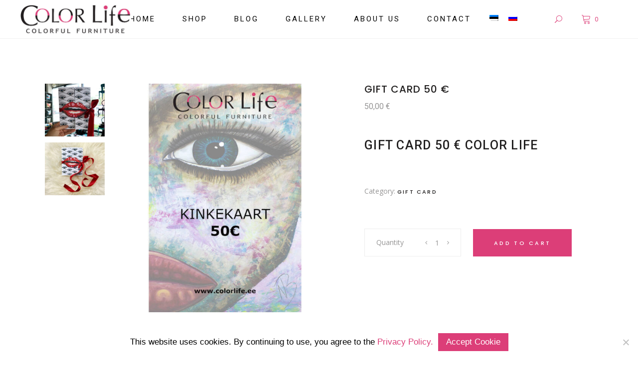

--- FILE ---
content_type: text/html; charset=UTF-8
request_url: https://colorlife.ee/en/toode/gift-card-50-e/
body_size: 18510
content:
<!DOCTYPE html>
<html lang="en-US">
<head>
	
		<meta charset="UTF-8"/>
		<link rel="profile" href="http://gmpg.org/xfn/11"/>
		
				<meta name="viewport" content="width=device-width,initial-scale=1,user-scalable=yes">
		<meta name='robots' content='index, follow, max-image-preview:large, max-snippet:-1, max-video-preview:-1' />
<link rel="alternate" hreflang="en" href="https://colorlife.ee/en/toode/gift-card-50-e/" />
<link rel="alternate" hreflang="et" href="https://colorlife.ee/toode/kinkekaart-50-e/" />
<link rel="alternate" hreflang="ru" href="https://colorlife.ee/ru/toode/podarochnaja-karta-50/" />
<link rel="alternate" hreflang="x-default" href="https://colorlife.ee/toode/kinkekaart-50-e/" />

	<!-- This site is optimized with the Yoast SEO plugin v23.6 - https://yoast.com/wordpress/plugins/seo/ -->
	<title>Gift Card 50 € - UNIQUE DESIGN FURNITURE</title><link rel="preload" data-rocket-preload as="style" href="https://fonts.googleapis.com/css?family=Poppins%3A300%2C400%2C500%2C600%7COpen%20Sans%3A300%2C400%2C500%2C600%7CRoboto%3A300%2C400%2C500%2C600%7CPlayfair%20Display%3A300%2C400%2C500%2C600&#038;subset=latin-ext&#038;display=swap" /><link rel="stylesheet" href="https://fonts.googleapis.com/css?family=Poppins%3A300%2C400%2C500%2C600%7COpen%20Sans%3A300%2C400%2C500%2C600%7CRoboto%3A300%2C400%2C500%2C600%7CPlayfair%20Display%3A300%2C400%2C500%2C600&#038;subset=latin-ext&#038;display=swap" media="print" onload="this.media='all'" /><noscript><link rel="stylesheet" href="https://fonts.googleapis.com/css?family=Poppins%3A300%2C400%2C500%2C600%7COpen%20Sans%3A300%2C400%2C500%2C600%7CRoboto%3A300%2C400%2C500%2C600%7CPlayfair%20Display%3A300%2C400%2C500%2C600&#038;subset=latin-ext&#038;display=swap" /></noscript><link rel="preload" data-rocket-preload as="image" href="https://colorlife.ee/wp-content/uploads/2021/10/kinkekaart-50-600x600.jpg" imagesrcset="https://colorlife.ee/wp-content/uploads/2021/10/kinkekaart-50-600x600.jpg 600w, https://colorlife.ee/wp-content/uploads/2021/10/kinkekaart-50-300x300.jpg 300w, https://colorlife.ee/wp-content/uploads/2021/10/kinkekaart-50-150x150.jpg 150w, https://colorlife.ee/wp-content/uploads/2021/10/kinkekaart-50-768x768.jpg 768w, https://colorlife.ee/wp-content/uploads/2021/10/kinkekaart-50-550x550.jpg 550w, https://colorlife.ee/wp-content/uploads/2021/10/kinkekaart-50-100x100.jpg 100w, https://colorlife.ee/wp-content/uploads/2021/10/kinkekaart-50.jpg 900w" imagesizes="(max-width: 600px) 100vw, 600px" fetchpriority="high">
	<link rel="canonical" href="https://colorlife.ee/en/toode/gift-card-50-e/" />
	<meta property="og:locale" content="en_US" />
	<meta property="og:type" content="article" />
	<meta property="og:title" content="Gift Card 50 € - UNIQUE DESIGN FURNITURE" />
	<meta property="og:description" content="Gift Card 50 € Color Life" />
	<meta property="og:url" content="https://colorlife.ee/en/toode/gift-card-50-e/" />
	<meta property="og:site_name" content="UNIQUE DESIGN FURNITURE" />
	<meta property="article:modified_time" content="2021-10-19T11:33:01+00:00" />
	<meta property="og:image" content="https://colorlife.ee/wp-content/uploads/2021/10/kinkekaart-50.jpg" />
	<meta property="og:image:width" content="900" />
	<meta property="og:image:height" content="900" />
	<meta property="og:image:type" content="image/jpeg" />
	<meta name="twitter:card" content="summary_large_image" />
	<script type="application/ld+json" class="yoast-schema-graph">{"@context":"https://schema.org","@graph":[{"@type":"WebPage","@id":"https://colorlife.ee/en/toode/gift-card-50-e/","url":"https://colorlife.ee/en/toode/gift-card-50-e/","name":"Gift Card 50 € - UNIQUE DESIGN FURNITURE","isPartOf":{"@id":"https://colorlife.ee/#website"},"primaryImageOfPage":{"@id":"https://colorlife.ee/en/toode/gift-card-50-e/#primaryimage"},"image":{"@id":"https://colorlife.ee/en/toode/gift-card-50-e/#primaryimage"},"thumbnailUrl":"https://colorlife.ee/wp-content/uploads/2021/10/kinkekaart-50.jpg","datePublished":"2021-10-19T11:29:52+00:00","dateModified":"2021-10-19T11:33:01+00:00","breadcrumb":{"@id":"https://colorlife.ee/en/toode/gift-card-50-e/#breadcrumb"},"inLanguage":"en-US","potentialAction":[{"@type":"ReadAction","target":["https://colorlife.ee/en/toode/gift-card-50-e/"]}]},{"@type":"ImageObject","inLanguage":"en-US","@id":"https://colorlife.ee/en/toode/gift-card-50-e/#primaryimage","url":"https://colorlife.ee/wp-content/uploads/2021/10/kinkekaart-50.jpg","contentUrl":"https://colorlife.ee/wp-content/uploads/2021/10/kinkekaart-50.jpg","width":900,"height":900,"caption":"kinkekaart-50"},{"@type":"BreadcrumbList","@id":"https://colorlife.ee/en/toode/gift-card-50-e/#breadcrumb","itemListElement":[{"@type":"ListItem","position":1,"name":"Home","item":"https://colorlife.ee/en/"},{"@type":"ListItem","position":2,"name":"EShop","item":"https://colorlife.ee/en/eshop/"},{"@type":"ListItem","position":3,"name":"Gift Card 50 €"}]},{"@type":"WebSite","@id":"https://colorlife.ee/#website","url":"https://colorlife.ee/","name":"UNIQUE DESIGN FURNITURE","description":"UNIQUE DESIGN FURNITURE","potentialAction":[{"@type":"SearchAction","target":{"@type":"EntryPoint","urlTemplate":"https://colorlife.ee/?s={search_term_string}"},"query-input":{"@type":"PropertyValueSpecification","valueRequired":true,"valueName":"search_term_string"}}],"inLanguage":"en-US"}]}</script>
	<!-- / Yoast SEO plugin. -->


<link rel='dns-prefetch' href='//maps.googleapis.com' />
<link rel='dns-prefetch' href='//fonts.googleapis.com' />
<link href='https://fonts.gstatic.com' crossorigin rel='preconnect' />
<link rel="alternate" type="application/rss+xml" title="UNIQUE DESIGN FURNITURE &raquo; Feed" href="https://colorlife.ee/en/feed/" />
<link data-minify="1" rel='stylesheet' id='wdp_cart-summary-css' href='https://colorlife.ee/wp-content/cache/min/1/wp-content/plugins/advanced-dynamic-pricing-for-woocommerce/BaseVersion/assets/css/cart-summary.css?ver=1729095593' type='text/css' media='all' />
<style id='wp-emoji-styles-inline-css' type='text/css'>

	img.wp-smiley, img.emoji {
		display: inline !important;
		border: none !important;
		box-shadow: none !important;
		height: 1em !important;
		width: 1em !important;
		margin: 0 0.07em !important;
		vertical-align: -0.1em !important;
		background: none !important;
		padding: 0 !important;
	}
</style>
<link rel='stylesheet' id='wp-block-library-css' href='https://colorlife.ee/wp-includes/css/dist/block-library/style.min.css?ver=6.6.4' type='text/css' media='all' />
<style id='classic-theme-styles-inline-css' type='text/css'>
/*! This file is auto-generated */
.wp-block-button__link{color:#fff;background-color:#32373c;border-radius:9999px;box-shadow:none;text-decoration:none;padding:calc(.667em + 2px) calc(1.333em + 2px);font-size:1.125em}.wp-block-file__button{background:#32373c;color:#fff;text-decoration:none}
</style>
<style id='global-styles-inline-css' type='text/css'>
:root{--wp--preset--aspect-ratio--square: 1;--wp--preset--aspect-ratio--4-3: 4/3;--wp--preset--aspect-ratio--3-4: 3/4;--wp--preset--aspect-ratio--3-2: 3/2;--wp--preset--aspect-ratio--2-3: 2/3;--wp--preset--aspect-ratio--16-9: 16/9;--wp--preset--aspect-ratio--9-16: 9/16;--wp--preset--color--black: #000000;--wp--preset--color--cyan-bluish-gray: #abb8c3;--wp--preset--color--white: #ffffff;--wp--preset--color--pale-pink: #f78da7;--wp--preset--color--vivid-red: #cf2e2e;--wp--preset--color--luminous-vivid-orange: #ff6900;--wp--preset--color--luminous-vivid-amber: #fcb900;--wp--preset--color--light-green-cyan: #7bdcb5;--wp--preset--color--vivid-green-cyan: #00d084;--wp--preset--color--pale-cyan-blue: #8ed1fc;--wp--preset--color--vivid-cyan-blue: #0693e3;--wp--preset--color--vivid-purple: #9b51e0;--wp--preset--gradient--vivid-cyan-blue-to-vivid-purple: linear-gradient(135deg,rgba(6,147,227,1) 0%,rgb(155,81,224) 100%);--wp--preset--gradient--light-green-cyan-to-vivid-green-cyan: linear-gradient(135deg,rgb(122,220,180) 0%,rgb(0,208,130) 100%);--wp--preset--gradient--luminous-vivid-amber-to-luminous-vivid-orange: linear-gradient(135deg,rgba(252,185,0,1) 0%,rgba(255,105,0,1) 100%);--wp--preset--gradient--luminous-vivid-orange-to-vivid-red: linear-gradient(135deg,rgba(255,105,0,1) 0%,rgb(207,46,46) 100%);--wp--preset--gradient--very-light-gray-to-cyan-bluish-gray: linear-gradient(135deg,rgb(238,238,238) 0%,rgb(169,184,195) 100%);--wp--preset--gradient--cool-to-warm-spectrum: linear-gradient(135deg,rgb(74,234,220) 0%,rgb(151,120,209) 20%,rgb(207,42,186) 40%,rgb(238,44,130) 60%,rgb(251,105,98) 80%,rgb(254,248,76) 100%);--wp--preset--gradient--blush-light-purple: linear-gradient(135deg,rgb(255,206,236) 0%,rgb(152,150,240) 100%);--wp--preset--gradient--blush-bordeaux: linear-gradient(135deg,rgb(254,205,165) 0%,rgb(254,45,45) 50%,rgb(107,0,62) 100%);--wp--preset--gradient--luminous-dusk: linear-gradient(135deg,rgb(255,203,112) 0%,rgb(199,81,192) 50%,rgb(65,88,208) 100%);--wp--preset--gradient--pale-ocean: linear-gradient(135deg,rgb(255,245,203) 0%,rgb(182,227,212) 50%,rgb(51,167,181) 100%);--wp--preset--gradient--electric-grass: linear-gradient(135deg,rgb(202,248,128) 0%,rgb(113,206,126) 100%);--wp--preset--gradient--midnight: linear-gradient(135deg,rgb(2,3,129) 0%,rgb(40,116,252) 100%);--wp--preset--font-size--small: 13px;--wp--preset--font-size--medium: 20px;--wp--preset--font-size--large: 36px;--wp--preset--font-size--x-large: 42px;--wp--preset--font-family--inter: "Inter", sans-serif;--wp--preset--font-family--cardo: Cardo;--wp--preset--spacing--20: 0.44rem;--wp--preset--spacing--30: 0.67rem;--wp--preset--spacing--40: 1rem;--wp--preset--spacing--50: 1.5rem;--wp--preset--spacing--60: 2.25rem;--wp--preset--spacing--70: 3.38rem;--wp--preset--spacing--80: 5.06rem;--wp--preset--shadow--natural: 6px 6px 9px rgba(0, 0, 0, 0.2);--wp--preset--shadow--deep: 12px 12px 50px rgba(0, 0, 0, 0.4);--wp--preset--shadow--sharp: 6px 6px 0px rgba(0, 0, 0, 0.2);--wp--preset--shadow--outlined: 6px 6px 0px -3px rgba(255, 255, 255, 1), 6px 6px rgba(0, 0, 0, 1);--wp--preset--shadow--crisp: 6px 6px 0px rgba(0, 0, 0, 1);}:where(.is-layout-flex){gap: 0.5em;}:where(.is-layout-grid){gap: 0.5em;}body .is-layout-flex{display: flex;}.is-layout-flex{flex-wrap: wrap;align-items: center;}.is-layout-flex > :is(*, div){margin: 0;}body .is-layout-grid{display: grid;}.is-layout-grid > :is(*, div){margin: 0;}:where(.wp-block-columns.is-layout-flex){gap: 2em;}:where(.wp-block-columns.is-layout-grid){gap: 2em;}:where(.wp-block-post-template.is-layout-flex){gap: 1.25em;}:where(.wp-block-post-template.is-layout-grid){gap: 1.25em;}.has-black-color{color: var(--wp--preset--color--black) !important;}.has-cyan-bluish-gray-color{color: var(--wp--preset--color--cyan-bluish-gray) !important;}.has-white-color{color: var(--wp--preset--color--white) !important;}.has-pale-pink-color{color: var(--wp--preset--color--pale-pink) !important;}.has-vivid-red-color{color: var(--wp--preset--color--vivid-red) !important;}.has-luminous-vivid-orange-color{color: var(--wp--preset--color--luminous-vivid-orange) !important;}.has-luminous-vivid-amber-color{color: var(--wp--preset--color--luminous-vivid-amber) !important;}.has-light-green-cyan-color{color: var(--wp--preset--color--light-green-cyan) !important;}.has-vivid-green-cyan-color{color: var(--wp--preset--color--vivid-green-cyan) !important;}.has-pale-cyan-blue-color{color: var(--wp--preset--color--pale-cyan-blue) !important;}.has-vivid-cyan-blue-color{color: var(--wp--preset--color--vivid-cyan-blue) !important;}.has-vivid-purple-color{color: var(--wp--preset--color--vivid-purple) !important;}.has-black-background-color{background-color: var(--wp--preset--color--black) !important;}.has-cyan-bluish-gray-background-color{background-color: var(--wp--preset--color--cyan-bluish-gray) !important;}.has-white-background-color{background-color: var(--wp--preset--color--white) !important;}.has-pale-pink-background-color{background-color: var(--wp--preset--color--pale-pink) !important;}.has-vivid-red-background-color{background-color: var(--wp--preset--color--vivid-red) !important;}.has-luminous-vivid-orange-background-color{background-color: var(--wp--preset--color--luminous-vivid-orange) !important;}.has-luminous-vivid-amber-background-color{background-color: var(--wp--preset--color--luminous-vivid-amber) !important;}.has-light-green-cyan-background-color{background-color: var(--wp--preset--color--light-green-cyan) !important;}.has-vivid-green-cyan-background-color{background-color: var(--wp--preset--color--vivid-green-cyan) !important;}.has-pale-cyan-blue-background-color{background-color: var(--wp--preset--color--pale-cyan-blue) !important;}.has-vivid-cyan-blue-background-color{background-color: var(--wp--preset--color--vivid-cyan-blue) !important;}.has-vivid-purple-background-color{background-color: var(--wp--preset--color--vivid-purple) !important;}.has-black-border-color{border-color: var(--wp--preset--color--black) !important;}.has-cyan-bluish-gray-border-color{border-color: var(--wp--preset--color--cyan-bluish-gray) !important;}.has-white-border-color{border-color: var(--wp--preset--color--white) !important;}.has-pale-pink-border-color{border-color: var(--wp--preset--color--pale-pink) !important;}.has-vivid-red-border-color{border-color: var(--wp--preset--color--vivid-red) !important;}.has-luminous-vivid-orange-border-color{border-color: var(--wp--preset--color--luminous-vivid-orange) !important;}.has-luminous-vivid-amber-border-color{border-color: var(--wp--preset--color--luminous-vivid-amber) !important;}.has-light-green-cyan-border-color{border-color: var(--wp--preset--color--light-green-cyan) !important;}.has-vivid-green-cyan-border-color{border-color: var(--wp--preset--color--vivid-green-cyan) !important;}.has-pale-cyan-blue-border-color{border-color: var(--wp--preset--color--pale-cyan-blue) !important;}.has-vivid-cyan-blue-border-color{border-color: var(--wp--preset--color--vivid-cyan-blue) !important;}.has-vivid-purple-border-color{border-color: var(--wp--preset--color--vivid-purple) !important;}.has-vivid-cyan-blue-to-vivid-purple-gradient-background{background: var(--wp--preset--gradient--vivid-cyan-blue-to-vivid-purple) !important;}.has-light-green-cyan-to-vivid-green-cyan-gradient-background{background: var(--wp--preset--gradient--light-green-cyan-to-vivid-green-cyan) !important;}.has-luminous-vivid-amber-to-luminous-vivid-orange-gradient-background{background: var(--wp--preset--gradient--luminous-vivid-amber-to-luminous-vivid-orange) !important;}.has-luminous-vivid-orange-to-vivid-red-gradient-background{background: var(--wp--preset--gradient--luminous-vivid-orange-to-vivid-red) !important;}.has-very-light-gray-to-cyan-bluish-gray-gradient-background{background: var(--wp--preset--gradient--very-light-gray-to-cyan-bluish-gray) !important;}.has-cool-to-warm-spectrum-gradient-background{background: var(--wp--preset--gradient--cool-to-warm-spectrum) !important;}.has-blush-light-purple-gradient-background{background: var(--wp--preset--gradient--blush-light-purple) !important;}.has-blush-bordeaux-gradient-background{background: var(--wp--preset--gradient--blush-bordeaux) !important;}.has-luminous-dusk-gradient-background{background: var(--wp--preset--gradient--luminous-dusk) !important;}.has-pale-ocean-gradient-background{background: var(--wp--preset--gradient--pale-ocean) !important;}.has-electric-grass-gradient-background{background: var(--wp--preset--gradient--electric-grass) !important;}.has-midnight-gradient-background{background: var(--wp--preset--gradient--midnight) !important;}.has-small-font-size{font-size: var(--wp--preset--font-size--small) !important;}.has-medium-font-size{font-size: var(--wp--preset--font-size--medium) !important;}.has-large-font-size{font-size: var(--wp--preset--font-size--large) !important;}.has-x-large-font-size{font-size: var(--wp--preset--font-size--x-large) !important;}
:where(.wp-block-post-template.is-layout-flex){gap: 1.25em;}:where(.wp-block-post-template.is-layout-grid){gap: 1.25em;}
:where(.wp-block-columns.is-layout-flex){gap: 2em;}:where(.wp-block-columns.is-layout-grid){gap: 2em;}
:root :where(.wp-block-pullquote){font-size: 1.5em;line-height: 1.6;}
</style>
<link rel='stylesheet' id='cookie-notice-front-css' href='https://colorlife.ee/wp-content/plugins/cookie-notice/css/front.min.css?ver=2.4.18' type='text/css' media='all' />
<style id='woocommerce-inline-inline-css' type='text/css'>
.woocommerce form .form-row .required { visibility: visible; }
</style>
<link data-minify="1" rel='stylesheet' id='cms-navigation-style-base-css' href='https://colorlife.ee/wp-content/cache/min/1/wp-content/plugins/wpml-cms-nav/res/css/cms-navigation-base.css?ver=1697805027' type='text/css' media='screen' />
<link data-minify="1" rel='stylesheet' id='cms-navigation-style-css' href='https://colorlife.ee/wp-content/cache/min/1/wp-content/plugins/wpml-cms-nav/res/css/cms-navigation.css?ver=1697805027' type='text/css' media='screen' />
<link rel='stylesheet' id='tonda-select-default-style-css' href='https://colorlife.ee/wp-content/themes/tonda/style.css?ver=6.6.4' type='text/css' media='all' />
<link rel='stylesheet' id='tonda-select-child-style-css' href='https://colorlife.ee/wp-content/themes/tonda-child/style.css?ver=6.6.4' type='text/css' media='all' />
<link rel='stylesheet' id='tonda-select-modules-css' href='https://colorlife.ee/wp-content/themes/tonda/assets/css/modules.min.css?ver=6.6.4' type='text/css' media='all' />
<link data-minify="1" rel='stylesheet' id='qodef-font_awesome-css' href='https://colorlife.ee/wp-content/cache/min/1/wp-content/themes/tonda/assets/css/font-awesome/css/font-awesome.min.css?ver=1697805027' type='text/css' media='all' />
<link data-minify="1" rel='stylesheet' id='qodef-font_elegant-css' href='https://colorlife.ee/wp-content/cache/min/1/wp-content/themes/tonda/assets/css/elegant-icons/style.min.css?ver=1697805027' type='text/css' media='all' />
<link data-minify="1" rel='stylesheet' id='qodef-ion_icons-css' href='https://colorlife.ee/wp-content/cache/min/1/wp-content/themes/tonda/assets/css/ion-icons/css/ionicons.min.css?ver=1697805027' type='text/css' media='all' />
<link data-minify="1" rel='stylesheet' id='qodef-linear_icons-css' href='https://colorlife.ee/wp-content/cache/min/1/wp-content/themes/tonda/assets/css/linear-icons/style.css?ver=1697805027' type='text/css' media='all' />
<link rel='stylesheet' id='mediaelement-css' href='https://colorlife.ee/wp-includes/js/mediaelement/mediaelementplayer-legacy.min.css?ver=4.2.17' type='text/css' media='all' />
<link rel='stylesheet' id='wp-mediaelement-css' href='https://colorlife.ee/wp-includes/js/mediaelement/wp-mediaelement.min.css?ver=6.6.4' type='text/css' media='all' />
<link rel='stylesheet' id='tonda-select-woo-css' href='https://colorlife.ee/wp-content/themes/tonda/assets/css/woocommerce.min.css?ver=6.6.4' type='text/css' media='all' />
<style id='tonda-select-woo-inline-css' type='text/css'>
.postid-3863.qodef-boxed .qodef-wrapper { background-attachment: fixed;}
</style>
<link rel='stylesheet' id='tonda-select-woo-responsive-css' href='https://colorlife.ee/wp-content/themes/tonda/assets/css/woocommerce-responsive.min.css?ver=6.6.4' type='text/css' media='all' />
<link data-minify="1" rel='stylesheet' id='tonda-select-style-dynamic-css' href='https://colorlife.ee/wp-content/cache/min/1/wp-content/themes/tonda/assets/css/style_dynamic.css?ver=1697805027' type='text/css' media='all' />
<link rel='stylesheet' id='tonda-select-modules-responsive-css' href='https://colorlife.ee/wp-content/themes/tonda/assets/css/modules-responsive.min.css?ver=6.6.4' type='text/css' media='all' />
<link data-minify="1" rel='stylesheet' id='tonda-select-style-dynamic-responsive-css' href='https://colorlife.ee/wp-content/cache/min/1/wp-content/themes/tonda/assets/css/style_dynamic_responsive.css?ver=1697805027' type='text/css' media='all' />

<link data-minify="1" rel='stylesheet' id='select2-css' href='https://colorlife.ee/wp-content/cache/min/1/wp-content/plugins/woocommerce/assets/css/select2.css?ver=1697805027' type='text/css' media='all' />
<link rel='stylesheet' id='tonda-core-dashboard-style-css' href='https://colorlife.ee/wp-content/plugins/tonda-core/core-dashboard/assets/css/core-dashboard.min.css?ver=6.6.4' type='text/css' media='all' />
<link data-minify="1" rel='stylesheet' id='wdp_pricing-table-css' href='https://colorlife.ee/wp-content/cache/min/1/wp-content/plugins/advanced-dynamic-pricing-for-woocommerce/BaseVersion/assets/css/pricing-table.css?ver=1697805027' type='text/css' media='all' />
<link data-minify="1" rel='stylesheet' id='wdp_deals-table-css' href='https://colorlife.ee/wp-content/cache/min/1/wp-content/plugins/advanced-dynamic-pricing-for-woocommerce/BaseVersion/assets/css/deals-table.css?ver=1697805027' type='text/css' media='all' />
<script type="text/javascript" src="https://colorlife.ee/wp-includes/js/jquery/jquery.min.js?ver=3.7.1" id="jquery-core-js"></script>
<script type="text/javascript" src="https://colorlife.ee/wp-includes/js/jquery/jquery-migrate.min.js?ver=3.4.1" id="jquery-migrate-js"></script>
<script type="text/javascript" src="//colorlife.ee/wp-content/plugins/revslider/sr6/assets/js/rbtools.min.js?ver=6.7.11" async id="tp-tools-js"></script>
<script type="text/javascript" src="//colorlife.ee/wp-content/plugins/revslider/sr6/assets/js/rs6.min.js?ver=6.7.11" async id="revmin-js"></script>
<script type="text/javascript" src="https://colorlife.ee/wp-content/plugins/woocommerce/assets/js/jquery-blockui/jquery.blockUI.min.js?ver=2.7.0-wc.9.3.5" id="jquery-blockui-js" data-wp-strategy="defer"></script>
<script type="text/javascript" id="wc-add-to-cart-js-extra">
/* <![CDATA[ */
var wc_add_to_cart_params = {"ajax_url":"\/wp-admin\/admin-ajax.php?lang=en","wc_ajax_url":"\/en\/?wc-ajax=%%endpoint%%","i18n_view_cart":"View cart","cart_url":"https:\/\/colorlife.ee\/en\/cart\/","is_cart":"","cart_redirect_after_add":"no"};
/* ]]> */
</script>
<script type="text/javascript" src="https://colorlife.ee/wp-content/plugins/woocommerce/assets/js/frontend/add-to-cart.min.js?ver=9.3.5" id="wc-add-to-cart-js" data-wp-strategy="defer"></script>
<script type="text/javascript" src="https://colorlife.ee/wp-content/plugins/woocommerce/assets/js/zoom/jquery.zoom.min.js?ver=1.7.21-wc.9.3.5" id="zoom-js" defer="defer" data-wp-strategy="defer"></script>
<script type="text/javascript" id="wc-single-product-js-extra">
/* <![CDATA[ */
var wc_single_product_params = {"i18n_required_rating_text":"Please select a rating","review_rating_required":"yes","flexslider":{"rtl":false,"animation":"slide","smoothHeight":true,"directionNav":false,"controlNav":"thumbnails","slideshow":false,"animationSpeed":500,"animationLoop":false,"allowOneSlide":false},"zoom_enabled":"1","zoom_options":[],"photoswipe_enabled":"","photoswipe_options":{"shareEl":false,"closeOnScroll":false,"history":false,"hideAnimationDuration":0,"showAnimationDuration":0},"flexslider_enabled":""};
/* ]]> */
</script>
<script type="text/javascript" src="https://colorlife.ee/wp-content/plugins/woocommerce/assets/js/frontend/single-product.min.js?ver=9.3.5" id="wc-single-product-js" defer="defer" data-wp-strategy="defer"></script>
<script type="text/javascript" src="https://colorlife.ee/wp-content/plugins/woocommerce/assets/js/js-cookie/js.cookie.min.js?ver=2.1.4-wc.9.3.5" id="js-cookie-js" defer="defer" data-wp-strategy="defer"></script>
<script type="text/javascript" id="woocommerce-js-extra">
/* <![CDATA[ */
var woocommerce_params = {"ajax_url":"\/wp-admin\/admin-ajax.php?lang=en","wc_ajax_url":"\/en\/?wc-ajax=%%endpoint%%"};
/* ]]> */
</script>
<script type="text/javascript" src="https://colorlife.ee/wp-content/plugins/woocommerce/assets/js/frontend/woocommerce.min.js?ver=9.3.5" id="woocommerce-js" defer="defer" data-wp-strategy="defer"></script>
<script type="text/javascript" src="https://colorlife.ee/wp-content/plugins/js_composer/assets/js/vendors/woocommerce-add-to-cart.js?ver=7.6" id="vc_woocommerce-add-to-cart-js-js"></script>
<script type="text/javascript" src="https://colorlife.ee/wp-content/plugins/woo-lhv-hire-purchase/assets/js/checkout.js?ver=6.6.4" id="lhv-hire-purchase-js"></script>
<script type="text/javascript" src="https://colorlife.ee/wp-content/plugins/woocommerce/assets/js/select2/select2.full.min.js?ver=4.0.3-wc.9.3.5" id="select2-js" defer="defer" data-wp-strategy="defer"></script>
<script type="text/javascript" id="enhanced-ecommerce-google-analytics-js-extra">
/* <![CDATA[ */
var ConvAioGlobal = {"nonce":"bc1857231b"};
/* ]]> */
</script>
<script data-cfasync="false" data-no-optimize="1" data-pagespeed-no-defer type="text/javascript" src="https://colorlife.ee/wp-content/plugins/enhanced-e-commerce-for-woocommerce-store/public/js/con-gtm-google-analytics.js?ver=7.1.7" id="enhanced-ecommerce-google-analytics-js"></script>
<script data-cfasync="false" data-no-optimize="1" data-pagespeed-no-defer type="text/javascript" id="enhanced-ecommerce-google-analytics-js-after">
/* <![CDATA[ */
tvc_smd={"tvc_wcv":"9.3.5","tvc_wpv":"6.6.4","tvc_eev":"7.1.7","tvc_cnf":{"t_cg":"","t_ec":"","t_ee":"on","t_df":"","t_gUser":"","t_UAen":"on","t_thr":"6","t_IPA":"1","t_PrivacyPolicy":"1"},"tvc_sub_data":{"sub_id":"","cu_id":"","pl_id":"","ga_tra_option":"","ga_property_id":"","ga_measurement_id":"","ga_ads_id":"","ga_gmc_id":"","ga_gmc_id_p":"","op_gtag_js":"","op_en_e_t":"","op_rm_t_t":"","op_dy_rm_t_t":"","op_li_ga_wi_ads":"","gmc_is_product_sync":"","gmc_is_site_verified":"","gmc_is_domain_claim":"","gmc_product_count":"","fb_pixel_id":"","tracking_method":"","user_gtm_id":""}};
/* ]]> */
</script>
<script type="text/javascript" id="wdp_deals-js-extra">
/* <![CDATA[ */
var script_data = {"ajaxurl":"https:\/\/colorlife.ee\/wp-admin\/admin-ajax.php","js_init_trigger":""};
/* ]]> */
</script>
<script type="text/javascript" src="https://colorlife.ee/wp-content/plugins/advanced-dynamic-pricing-for-woocommerce/BaseVersion/assets/js/frontend.js?ver=4.9.0" id="wdp_deals-js"></script>
<script></script><link rel="https://api.w.org/" href="https://colorlife.ee/en/wp-json/" /><link rel="alternate" title="JSON" type="application/json" href="https://colorlife.ee/en/wp-json/wp/v2/product/11753" /><link rel="EditURI" type="application/rsd+xml" title="RSD" href="https://colorlife.ee/xmlrpc.php?rsd" />
<meta name="generator" content="WordPress 6.6.4" />
<meta name="generator" content="WooCommerce 9.3.5" />
<link rel='shortlink' href='https://colorlife.ee/en/?p=11753' />
<link rel="alternate" title="oEmbed (JSON)" type="application/json+oembed" href="https://colorlife.ee/en/wp-json/oembed/1.0/embed?url=https%3A%2F%2Fcolorlife.ee%2Fen%2Ftoode%2Fgift-card-50-e%2F" />
<link rel="alternate" title="oEmbed (XML)" type="text/xml+oembed" href="https://colorlife.ee/en/wp-json/oembed/1.0/embed?url=https%3A%2F%2Fcolorlife.ee%2Fen%2Ftoode%2Fgift-card-50-e%2F&#038;format=xml" />
<meta name="generator" content="WPML ver:4.6.13 stt:1,15,46;" />
	<noscript><style>.woocommerce-product-gallery{ opacity: 1 !important; }</style></noscript>
	        <style type="text/css">
            .wdp_bulk_table_content .wdp_pricing_table_caption { color: #6d6d6d ! important} .wdp_bulk_table_content table thead td { color: #6d6d6d ! important} .wdp_bulk_table_content table thead td { background-color: #efefef ! important} .wdp_bulk_table_content table tbody td { color: #6d6d6d ! important} .wdp_bulk_table_content table tbody td { background-color: #ffffff ! important} .wdp_bulk_table_content .wdp_pricing_table_footer { color: #6d6d6d ! important}        </style>
            <script data-cfasync="false" data-no-optimize="1" data-pagespeed-no-defer>
      var tvc_lc = 'EUR';
    </script>
    <script data-cfasync="false" data-no-optimize="1" data-pagespeed-no-defer>
      var tvc_lc = 'EUR';
    </script>
<script data-cfasync="false" data-pagespeed-no-defer>
      window.dataLayer = window.dataLayer || [];
      dataLayer.push({"event":"begin_datalayer","cov_ga3_propety_id":"UA-133504927-1","cov_remarketing":false,"conv_track_email":"1","conv_track_phone":"1","conv_track_address":"1"});
    </script>    <!-- Google Tag Manager by Conversios-->
    <script>
      (function(w, d, s, l, i) {
        w[l] = w[l] || [];
        w[l].push({
          'gtm.start': new Date().getTime(),
          event: 'gtm.js'
        });
        var f = d.getElementsByTagName(s)[0],
          j = d.createElement(s),
          dl = l != 'dataLayer' ? '&l=' + l : '';
        j.async = true;
        j.src =
          'https://www.googletagmanager.com/gtm.js?id=' + i + dl;
        f.parentNode.insertBefore(j, f);
      })(window, document, 'script', 'dataLayer', 'GTM-K7X94DG');
    </script>
    <!-- End Google Tag Manager -->
    <!-- Google Tag Manager (noscript) -->
    <noscript><iframe src="https://www.googletagmanager.com/ns.html?id=GTM-K7X94DG" height="0" width="0" style="display:none;visibility:hidden"></iframe></noscript>
    <!-- End Google Tag Manager (noscript) -->
        <script>
      (window.gaDevIds = window.gaDevIds || []).push('5CDcaG');
    </script>
      <script data-cfasync="false" data-no-optimize="1" data-pagespeed-no-defer>
      var tvc_lc = 'EUR';
    </script>
    <script data-cfasync="false" data-no-optimize="1" data-pagespeed-no-defer>
      var tvc_lc = 'EUR';
    </script>
<meta name="generator" content="Powered by WPBakery Page Builder - drag and drop page builder for WordPress."/>
<meta name="generator" content="Powered by Slider Revolution 6.7.11 - responsive, Mobile-Friendly Slider Plugin for WordPress with comfortable drag and drop interface." />
<style id='wp-fonts-local' type='text/css'>
@font-face{font-family:Inter;font-style:normal;font-weight:300 900;font-display:fallback;src:url('https://colorlife.ee/wp-content/plugins/woocommerce/assets/fonts/Inter-VariableFont_slnt,wght.woff2') format('woff2');font-stretch:normal;}
@font-face{font-family:Cardo;font-style:normal;font-weight:400;font-display:fallback;src:url('https://colorlife.ee/wp-content/plugins/woocommerce/assets/fonts/cardo_normal_400.woff2') format('woff2');}
</style>
<link rel="icon" href="https://colorlife.ee/wp-content/uploads/2020/05/cropped-color-life-unikaalne-moobel-32x32.png" sizes="32x32" />
<link rel="icon" href="https://colorlife.ee/wp-content/uploads/2020/05/cropped-color-life-unikaalne-moobel-192x192.png" sizes="192x192" />
<link rel="apple-touch-icon" href="https://colorlife.ee/wp-content/uploads/2020/05/cropped-color-life-unikaalne-moobel-180x180.png" />
<meta name="msapplication-TileImage" content="https://colorlife.ee/wp-content/uploads/2020/05/cropped-color-life-unikaalne-moobel-270x270.png" />
<script>function setREVStartSize(e){
			//window.requestAnimationFrame(function() {
				window.RSIW = window.RSIW===undefined ? window.innerWidth : window.RSIW;
				window.RSIH = window.RSIH===undefined ? window.innerHeight : window.RSIH;
				try {
					var pw = document.getElementById(e.c).parentNode.offsetWidth,
						newh;
					pw = pw===0 || isNaN(pw) || (e.l=="fullwidth" || e.layout=="fullwidth") ? window.RSIW : pw;
					e.tabw = e.tabw===undefined ? 0 : parseInt(e.tabw);
					e.thumbw = e.thumbw===undefined ? 0 : parseInt(e.thumbw);
					e.tabh = e.tabh===undefined ? 0 : parseInt(e.tabh);
					e.thumbh = e.thumbh===undefined ? 0 : parseInt(e.thumbh);
					e.tabhide = e.tabhide===undefined ? 0 : parseInt(e.tabhide);
					e.thumbhide = e.thumbhide===undefined ? 0 : parseInt(e.thumbhide);
					e.mh = e.mh===undefined || e.mh=="" || e.mh==="auto" ? 0 : parseInt(e.mh,0);
					if(e.layout==="fullscreen" || e.l==="fullscreen")
						newh = Math.max(e.mh,window.RSIH);
					else{
						e.gw = Array.isArray(e.gw) ? e.gw : [e.gw];
						for (var i in e.rl) if (e.gw[i]===undefined || e.gw[i]===0) e.gw[i] = e.gw[i-1];
						e.gh = e.el===undefined || e.el==="" || (Array.isArray(e.el) && e.el.length==0)? e.gh : e.el;
						e.gh = Array.isArray(e.gh) ? e.gh : [e.gh];
						for (var i in e.rl) if (e.gh[i]===undefined || e.gh[i]===0) e.gh[i] = e.gh[i-1];
											
						var nl = new Array(e.rl.length),
							ix = 0,
							sl;
						e.tabw = e.tabhide>=pw ? 0 : e.tabw;
						e.thumbw = e.thumbhide>=pw ? 0 : e.thumbw;
						e.tabh = e.tabhide>=pw ? 0 : e.tabh;
						e.thumbh = e.thumbhide>=pw ? 0 : e.thumbh;
						for (var i in e.rl) nl[i] = e.rl[i]<window.RSIW ? 0 : e.rl[i];
						sl = nl[0];
						for (var i in nl) if (sl>nl[i] && nl[i]>0) { sl = nl[i]; ix=i;}
						var m = pw>(e.gw[ix]+e.tabw+e.thumbw) ? 1 : (pw-(e.tabw+e.thumbw)) / (e.gw[ix]);
						newh =  (e.gh[ix] * m) + (e.tabh + e.thumbh);
					}
					var el = document.getElementById(e.c);
					if (el!==null && el) el.style.height = newh+"px";
					el = document.getElementById(e.c+"_wrapper");
					if (el!==null && el) {
						el.style.height = newh+"px";
						el.style.display = "block";
					}
				} catch(e){
					console.log("Failure at Presize of Slider:" + e)
				}
			//});
		  };</script>
		<style type="text/css" id="wp-custom-css">
			.lhv-logo {
    margin-top: -30px;
}
/*Kassa logod*/
#payment img {
    vertical-align: middle;
    max-width: 100px;
}
/*Küpsiste teavitus*/
#cookie-notice {
	font-size: 17px;
}

.kypsis-nupp {
	padding: 8px 16px !important;
	font-size: 17px;
	background: #dc3e78 !important;
	color: #ffffff;
}
.kypsis-nupp:hover {
	color: #ffffff;
}
.jalus-veerg {
    display: inline-block;
    height: 42px;
    padding: 0 5px;
}

/*Jalus*/
.qodef-page-footer .qodef-footer-bottom-holder {
    font-family: Lato;
    font-size: 14px;
    letter-spacing: 0;
	text-align: center;
}

/*Jaluse teksti värv*/
	.qodef-footer-top-holder p {
    color: #bababa;
}

	.qodef-footer-bottom-holder p {
    color: #bababa;
}

/*Menüü kriipsu kaotamine*/
.qodef-main-menu > ul > li.qodef-active-item > a > span.item_outer .item_text::before,
.qodef-main-menu > ul > li > a:hover > span.item_outer .item_text::before {
    display: none;
}

/*Alamkategooria font ja kogus*/
mark.count {
    background-color: white;
color: #dc3e78;
}

h2.woocommerce-loop-category__title {
    font-size: 16px;
    font-family: "Open Sans";
    font-weight: 700;
}
.qodef-onsale {
    font-size: 15px !important;
    background-color: #dc3e78 !important;
    padding-top: 8px !important;
    padding-bottom: 18px !important;
	color:#ffffff !important;

}
single_add_to_cart_button.button.alt {
    color: #ffffff !important;
    font-size: 14px !important;
}
.qodef-pl-text-action {
    display: none !important;
}
.qodef-pli-text-action {
    display: none !important;
}
.qodef-pli-onsale {
font-size: 15px !important;
    background-color: #dc3e78 !important;
    padding-top: 8px !important;
    padding-bottom: 18px !important;
	color:#ffffff !important;
}
.qodef-post-info-author {
    display: none !important;
}

@media only screen and (max-width: 480px) {
.qodef-vertical-align-containers .qodef-position-center {
    text-align: left;
    margin-left: 13%;
}}

@media only screen and (min-width: 1025px) {
.wpml-ls-flag {
    margin-top: 25px;
}

.qodef-main-menu > ul > li.menu-item-object-wpml_ls_menu_item > a {
	padding: 0 10px;
}
}
/*toote pildi hover */
ul.products > .product .qodef-pl-inner .qodef-pl-text {
       background-color: rgba(255,255,255,0.5);
    
}
.qodef-pl-holder .qodef-pli-inner .qodef-pli-text, .qodef-plc-holder .qodef-pli-inner .qodef-pli-text {
    
    background-color: rgba(255,255,255,0.5);
   
}
/*Lisa korvi tekst*/
.single_add_to_cart_button.button.alt {
    color: white !important;
}
.qodef-pli .qodef-pli-inner .test {
    position: absolute;
    display: block;
    width: 100%;
    height: 100%;
    top: 0;
    left: 0;
}

/*Postituse algusest tunnuspildi peitmine*/
.single-post .qodef-blog-holder article .qodef-post-image {
    display: none;
}		</style>
		<noscript><style> .wpb_animate_when_almost_visible { opacity: 1; }</style></noscript></head>
<body class="product-template-default single single-product postid-11753 theme-tonda cookies-not-set tonda-core-2.1.1 woocommerce woocommerce-page woocommerce-no-js tonda child-child-ver-1.0.0 tonda-ver-2.4  qodef-grid-1300 qodef-wide-dropdown-menu-content-in-grid qodef-sticky-header-on-scroll-down-up qodef-dropdown-animate-height qodef-header-standard qodef-menu-area-shadow-disable qodef-menu-area-in-grid-shadow-disable qodef-menu-area-in-grid-border-disable qodef-logo-area-border-disable qodef-header-vertical-shadow-disable qodef-header-vertical-border-disable qodef-side-menu-slide-from-right qodef-woocommerce-page qodef-woo-single-page qodef-woocommerce-columns-4 qodef-woo-normal-space qodef-woo-pl-info-below-image qodef-woo-single-thumb-on-left-side qodef-woo-single-has-zoom qodef-woo-single-has-pretty-photo qodef-default-mobile-header qodef-sticky-up-mobile-header qodef-fullscreen-search qodef-search-fade wpb-js-composer js-comp-ver-7.6 vc_responsive" itemscope itemtype="http://schema.org/WebPage">
	<section  class="qodef-side-menu">
	<a class="qodef-close-side-menu qodef-close-side-menu-predefined" href="#">
		<span aria-hidden="true" class="qodef-icon-linear-icons lnr lnr-cross "></span>	</a>
	<div  class="widget qodef-separator-widget"><div  class="qodef-separator-holder clearfix  qodef-separator-center qodef-separator-normal">
	<div class="qodef-separator" style="border-style: solid;border-bottom-width: 0px;margin-top: 39px;margin-bottom: 0px"></div>
</div>
</div><div  id="text-11" class="widget qodef-sidearea widget_text">			<div  class="textwidget"><p>If you&#8217;d like to try an alternative to classic porcelain, then Tonda is the perfect complement to your home.</p>
</div>
		</div><div  class="widget qodef-separator-widget"><div  class="qodef-separator-holder clearfix  qodef-separator-center qodef-separator-normal">
	<div class="qodef-separator" style="border-style: solid;width: 0px;border-bottom-width: 0px;margin-top: 0px;margin-bottom: 13px"></div>
</div>
</div><div  class="widget qodef-separator-widget"><div  class="qodef-separator-holder clearfix  qodef-separator-center qodef-separator-normal">
	<div class="qodef-separator" style="border-style: solid;width: 0px;border-bottom-width: 0px;margin-top: 0px;margin-bottom: 51px"></div>
</div>
</div><div  class="widget qodef-social-icons-group-widget text-align-left"><div  class="qodef-widget-title-holder"><h4 class="qodef-widget-title">Follow us</h4></div>							<a class="qodef-social-icon-widget-holder qodef-icon-has-hover"  				   href="https://www.facebook.com/" target="_blank">
					<span class="qodef-social-icon-widget fa fa-facebook"></span>				</a>
										<a class="qodef-social-icon-widget-holder qodef-icon-has-hover"  				   href="https://twitter.com/" target="_blank">
					<span class="qodef-social-icon-widget fa fa-twitter"></span>				</a>
										<a class="qodef-social-icon-widget-holder qodef-icon-has-hover"  				   href="https://www.instagram.com/" target="_blank">
					<span class="qodef-social-icon-widget fa fa-instagram"></span>				</a>
												</div><div  class="widget qodef-separator-widget"><div  class="qodef-separator-holder clearfix  qodef-separator-center qodef-separator-normal">
	<div class="qodef-separator" style="border-style: solid;width: 0px;border-bottom-width: 0px;margin-top: 0px;margin-bottom: 21px"></div>
</div>
</div><div  id="qodef_instagram_widget-5" class="widget qodef-sidearea widget_qodef_instagram_widget"></div></section>
    <div  class="qodef-wrapper">
        <div  class="qodef-wrapper-inner">
            <div  class="qodef-fullscreen-search-holder">
	<a class="qodef-search-close qodef-search-close-icon-pack" href="javascript:void(0)">
		<span aria-hidden="true" class="qodef-icon-linear-icons lnr lnr-cross "></span>	</a>
	<div class="qodef-fullscreen-search-table">
		<div class="qodef-fullscreen-search-cell">
			<div class="qodef-fullscreen-search-inner">
				<form action="https://colorlife.ee/en/" class="qodef-fullscreen-search-form" method="get">
					<div class="qodef-form-holder qodef-grid">
						<h4 class="qodef-search-label">Search</h4>
						<div class="qodef-search-form-inner">
							<input type="text" placeholder="Enter your keyword" name="s" class="qodef-search-field" autocomplete="off"/>
							<button type="submit" class="qodef-search-submit qodef-search-submit-icon-pack">
								<span aria-hidden="true" class="qodef-icon-font-elegant icon_search "></span>							</button>
						</div>
					</div>
				</form>
			</div>
		</div>
	</div>
</div>
<header  class="qodef-page-header">
		
				
	<div class="qodef-menu-area qodef-menu-center">
				
						
			<div class="qodef-vertical-align-containers">
				<div class="qodef-position-left"><!--
				 --><div class="qodef-position-left-inner">
						

<div class="qodef-logo-wrapper">
    <a itemprop="url" href="https://colorlife.ee/en/" style="height: 60px;">
        <img itemprop="image" class="qodef-normal-logo" src="https://colorlife.ee/wp-content/uploads/2019/03/logo-colorful-furniture-color-life-unikaalne-eksklusiivne-moobel.jpg" width="450" height="121"  alt="logo"/>
                    </a>
</div>

											</div>
				</div>
									<div class="qodef-position-center"><!--
					 --><div class="qodef-position-center-inner">
							
<nav class="qodef-main-menu qodef-drop-down qodef-default-nav">
    <ul id="menu-shop" class="clearfix"><li id="nav-menu-item-3884" class="menu-item menu-item-type-post_type menu-item-object-page menu-item-home  narrow"><a href="https://colorlife.ee/en/" class=""><span class="item_outer"><span class="item_text">Home</span></span></a></li>
<li id="nav-menu-item-4202" class="menu-item menu-item-type-post_type menu-item-object-page  narrow"><a href="https://colorlife.ee/en/shop/" class=""><span class="item_outer"><span class="item_text">Shop</span></span></a></li>
<li id="nav-menu-item-3905" class="menu-item menu-item-type-post_type menu-item-object-page  narrow"><a href="https://colorlife.ee/en/blog-restoration-courses-chalk-paint/" class=""><span class="item_outer"><span class="item_text">Blog</span></span></a></li>
<li id="nav-menu-item-3904" class="menu-item menu-item-type-post_type menu-item-object-page  narrow"><a href="https://colorlife.ee/en/gallery/" class=""><span class="item_outer"><span class="item_text">Gallery</span></span></a></li>
<li id="nav-menu-item-4164" class="menu-item menu-item-type-post_type menu-item-object-page  narrow"><a href="https://colorlife.ee/en/about-us/" class=""><span class="item_outer"><span class="item_text">ABOUT US</span></span></a></li>
<li id="nav-menu-item-4172" class="menu-item menu-item-type-post_type menu-item-object-page  narrow"><a href="https://colorlife.ee/en/contact/" class=""><span class="item_outer"><span class="item_text">CONTACT</span></span></a></li>
<li id="nav-menu-item-wpml-ls-156-et" class="menu-item wpml-ls-slot-156 wpml-ls-item wpml-ls-item-et wpml-ls-menu-item wpml-ls-first-item menu-item-type-wpml_ls_menu_item menu-item-object-wpml_ls_menu_item  narrow"><a href="https://colorlife.ee/toode/kinkekaart-50-e/" class=""><span class="item_outer"><span class="menu_icon_wrapper"><i class="menu_icon  fa"></i></span><span class="item_text"><img
            class="wpml-ls-flag"
            src="https://colorlife.ee/wp-content/plugins/sitepress-multilingual-cms/res/flags/et.png"
            alt="Estonian"
            
            
    /><i class="qodef-menu-featured-icon fa "></i></span></span></a></li>
<li id="nav-menu-item-wpml-ls-156-ru" class="menu-item wpml-ls-slot-156 wpml-ls-item wpml-ls-item-ru wpml-ls-menu-item wpml-ls-last-item menu-item-type-wpml_ls_menu_item menu-item-object-wpml_ls_menu_item  narrow"><a href="https://colorlife.ee/ru/toode/podarochnaja-karta-50/" class=""><span class="item_outer"><span class="menu_icon_wrapper"><i class="menu_icon  fa"></i></span><span class="item_text"><img
            class="wpml-ls-flag"
            src="https://colorlife.ee/wp-content/plugins/sitepress-multilingual-cms/res/flags/ru.png"
            alt="Russian"
            
            
    /><i class="qodef-menu-featured-icon fa "></i></span></span></a></li>
</ul></nav>

						</div>
					</div>
								<div class="qodef-position-right"><!--
				 --><div class="qodef-position-right-inner">
														
		<a   class="qodef-search-opener qodef-icon-has-hover qodef-search-opener-icon-pack" href="javascript:void(0)">
            <span class="qodef-search-opener-wrapper">
                <span aria-hidden="true" class="qodef-icon-font-elegant icon_search "></span>	                        </span>
		</a>
				<div class="qodef-shopping-cart-holder" style="margin: 0 28px 0 17px">
									<div class="qodef-shopping-cart-inner">
						<a itemprop="url" class="qodef-header-cart qodef-header-cart-icon-pack"						   href="https://colorlife.ee/en/cart/">
							<span class="qodef-cart-icon"><span aria-hidden="true" class="qodef-icon-linear-icons lnr lnr-cart "></span></span>
							<span class="qodef-cart-number">0</span>
						</a>
						<div class="qodef-shopping-cart-dropdown">
							<ul>
																	<li class="qodef-empty-cart">No products in the cart.</li>
															</ul>
						</div>
					</div>
							</div>
								</div>
				</div>
			</div>
			
			</div>
			
		
	
<div class="qodef-sticky-header">
        <div class="qodef-sticky-holder qodef-menu-center">
                    <div class="qodef-vertical-align-containers">
                <div class="qodef-position-left"><!--
                 --><div class="qodef-position-left-inner">
                        

<div class="qodef-logo-wrapper">
    <a itemprop="url" href="https://colorlife.ee/en/" style="height: 60px;">
        <img itemprop="image" class="qodef-normal-logo" src="https://colorlife.ee/wp-content/uploads/2019/03/logo-colorful-furniture-color-life-unikaalne-eksklusiivne-moobel.jpg" width="450" height="121"  alt="logo"/>
                    </a>
</div>

                                            </div>
                </div>
                                    <div class="qodef-position-center"><!--
                     --><div class="qodef-position-center-inner">
                            
<nav class="qodef-main-menu qodef-drop-down qodef-sticky-nav">
    <ul id="menu-shop-1" class="clearfix"><li id="sticky-nav-menu-item-3884" class="menu-item menu-item-type-post_type menu-item-object-page menu-item-home  narrow"><a href="https://colorlife.ee/en/" class=""><span class="item_outer"><span class="item_text">Home</span><span class="plus"></span></span></a></li>
<li id="sticky-nav-menu-item-4202" class="menu-item menu-item-type-post_type menu-item-object-page  narrow"><a href="https://colorlife.ee/en/shop/" class=""><span class="item_outer"><span class="item_text">Shop</span><span class="plus"></span></span></a></li>
<li id="sticky-nav-menu-item-3905" class="menu-item menu-item-type-post_type menu-item-object-page  narrow"><a href="https://colorlife.ee/en/blog-restoration-courses-chalk-paint/" class=""><span class="item_outer"><span class="item_text">Blog</span><span class="plus"></span></span></a></li>
<li id="sticky-nav-menu-item-3904" class="menu-item menu-item-type-post_type menu-item-object-page  narrow"><a href="https://colorlife.ee/en/gallery/" class=""><span class="item_outer"><span class="item_text">Gallery</span><span class="plus"></span></span></a></li>
<li id="sticky-nav-menu-item-4164" class="menu-item menu-item-type-post_type menu-item-object-page  narrow"><a href="https://colorlife.ee/en/about-us/" class=""><span class="item_outer"><span class="item_text">ABOUT US</span><span class="plus"></span></span></a></li>
<li id="sticky-nav-menu-item-4172" class="menu-item menu-item-type-post_type menu-item-object-page  narrow"><a href="https://colorlife.ee/en/contact/" class=""><span class="item_outer"><span class="item_text">CONTACT</span><span class="plus"></span></span></a></li>
<li id="sticky-nav-menu-item-wpml-ls-156-et" class="menu-item wpml-ls-slot-156 wpml-ls-item wpml-ls-item-et wpml-ls-menu-item wpml-ls-first-item menu-item-type-wpml_ls_menu_item menu-item-object-wpml_ls_menu_item  narrow"><a href="https://colorlife.ee/toode/kinkekaart-50-e/" class=""><span class="item_outer"><span class="menu_icon_wrapper"><i class="menu_icon  fa"></i></span><span class="item_text"><img
            class="wpml-ls-flag"
            src="https://colorlife.ee/wp-content/plugins/sitepress-multilingual-cms/res/flags/et.png"
            alt="Estonian"
            
            
    /><i class="qodef-menu-featured-icon fa "></i></span><span class="plus"></span></span></a></li>
<li id="sticky-nav-menu-item-wpml-ls-156-ru" class="menu-item wpml-ls-slot-156 wpml-ls-item wpml-ls-item-ru wpml-ls-menu-item wpml-ls-last-item menu-item-type-wpml_ls_menu_item menu-item-object-wpml_ls_menu_item  narrow"><a href="https://colorlife.ee/ru/toode/podarochnaja-karta-50/" class=""><span class="item_outer"><span class="menu_icon_wrapper"><i class="menu_icon  fa"></i></span><span class="item_text"><img
            class="wpml-ls-flag"
            src="https://colorlife.ee/wp-content/plugins/sitepress-multilingual-cms/res/flags/ru.png"
            alt="Russian"
            
            
    /><i class="qodef-menu-featured-icon fa "></i></span><span class="plus"></span></span></a></li>
</ul></nav>

                        </div>
                    </div>
                                <div class="qodef-position-right"><!--
                 --><div class="qodef-position-right-inner">
                                                		
		<a  style="margin: 0 20px 0 26px;" class="qodef-search-opener qodef-icon-has-hover qodef-search-opener-icon-pack" href="javascript:void(0)">
            <span class="qodef-search-opener-wrapper">
                <span aria-hidden="true" class="qodef-icon-font-elegant icon_search "></span>	                        </span>
		</a>
				<div class="qodef-shopping-cart-holder" style="margin: 0 28px 0 17px">
									<div class="qodef-shopping-cart-inner">
						<a itemprop="url" class="qodef-header-cart qodef-header-cart-icon-pack"						   href="https://colorlife.ee/en/cart/">
							<span class="qodef-cart-icon"><span aria-hidden="true" class="qodef-icon-linear-icons lnr lnr-cart "></span></span>
							<span class="qodef-cart-number">0</span>
						</a>
						<div class="qodef-shopping-cart-dropdown">
							<ul>
																	<li class="qodef-empty-cart">No products in the cart.</li>
															</ul>
						</div>
					</div>
							</div>
			                    </div>
                </div>
            </div>
                </div>
	</div>

	
	</header>


<header  class="qodef-mobile-header">
		
	<div class="qodef-mobile-header-inner">
		<div class="qodef-mobile-header-holder">
			<div class="qodef-grid">
				<div class="qodef-vertical-align-containers">
					<div class="qodef-vertical-align-containers">
													<div class="qodef-mobile-menu-opener qodef-mobile-menu-opener-predefined">
								<a href="javascript:void(0)">
									<span class="qodef-mobile-menu-icon">
										<span class="qodef-mm-icons"><span class="qodef-mm-line qodef-mm-line-1"></span><span class="qodef-mm-line qodef-mm-line-2"></span><span class="qodef-mm-line qodef-mm-line-3"></span></span>									</span>
																	</a>
							</div>
												<div class="qodef-position-center"><!--
						 --><div class="qodef-position-center-inner">
								

<div class="qodef-mobile-logo-wrapper">
    <a itemprop="url" href="https://colorlife.ee/en/" style="height: 40px">
        <img itemprop="image" src="https://colorlife.ee/wp-content/uploads/2019/03/mobile-logo-colorful-furniture-color-life-unikaalne-eksklusiivne-moobel.jpg" width="300" height="81"  alt="Mobile Logo"/>
    </a>
</div>

							</div>
						</div>
						<div class="qodef-position-right"><!--
						 --><div class="qodef-position-right-inner">
										
		<a   class="qodef-search-opener qodef-icon-has-hover qodef-search-opener-icon-pack" href="javascript:void(0)">
            <span class="qodef-search-opener-wrapper">
                <span aria-hidden="true" class="qodef-icon-font-elegant icon_search "></span>	                        </span>
		</a>
				<div class="qodef-shopping-cart-holder" >
									<div class="qodef-shopping-cart-inner">
						<a itemprop="url" class="qodef-header-cart qodef-header-cart-icon-pack"						   href="https://colorlife.ee/en/cart/">
							<span class="qodef-cart-icon"><span aria-hidden="true" class="qodef-icon-linear-icons lnr lnr-cart "></span></span>
							<span class="qodef-cart-number">0</span>
						</a>
						<div class="qodef-shopping-cart-dropdown">
							<ul>
																	<li class="qodef-empty-cart">No products in the cart.</li>
															</ul>
						</div>
					</div>
							</div>
										</div>
						</div>
					</div>
				</div>
			</div>
		</div>
		
    <nav class="qodef-mobile-nav" role="navigation" aria-label="Mobile Menu">
        <div class="qodef-grid">
			<ul id="menu-shop-2" class=""><li id="mobile-menu-item-3884" class="menu-item menu-item-type-post_type menu-item-object-page menu-item-home "><a href="https://colorlife.ee/en/" class=""><span>Home</span></a></li>
<li id="mobile-menu-item-4202" class="menu-item menu-item-type-post_type menu-item-object-page "><a href="https://colorlife.ee/en/shop/" class=""><span>Shop</span></a></li>
<li id="mobile-menu-item-3905" class="menu-item menu-item-type-post_type menu-item-object-page "><a href="https://colorlife.ee/en/blog-restoration-courses-chalk-paint/" class=""><span>Blog</span></a></li>
<li id="mobile-menu-item-3904" class="menu-item menu-item-type-post_type menu-item-object-page "><a href="https://colorlife.ee/en/gallery/" class=""><span>Gallery</span></a></li>
<li id="mobile-menu-item-4164" class="menu-item menu-item-type-post_type menu-item-object-page "><a href="https://colorlife.ee/en/about-us/" class=""><span>ABOUT US</span></a></li>
<li id="mobile-menu-item-4172" class="menu-item menu-item-type-post_type menu-item-object-page "><a href="https://colorlife.ee/en/contact/" class=""><span>CONTACT</span></a></li>
<li id="mobile-menu-item-wpml-ls-156-et" class="menu-item wpml-ls-slot-156 wpml-ls-item wpml-ls-item-et wpml-ls-menu-item wpml-ls-first-item menu-item-type-wpml_ls_menu_item menu-item-object-wpml_ls_menu_item "><a href="https://colorlife.ee/toode/kinkekaart-50-e/" class=""><span><img
            class="wpml-ls-flag"
            src="https://colorlife.ee/wp-content/plugins/sitepress-multilingual-cms/res/flags/et.png"
            alt="Estonian"
            
            
    /></span></a></li>
<li id="mobile-menu-item-wpml-ls-156-ru" class="menu-item wpml-ls-slot-156 wpml-ls-item wpml-ls-item-ru wpml-ls-menu-item wpml-ls-last-item menu-item-type-wpml_ls_menu_item menu-item-object-wpml_ls_menu_item "><a href="https://colorlife.ee/ru/toode/podarochnaja-karta-50/" class=""><span><img
            class="wpml-ls-flag"
            src="https://colorlife.ee/wp-content/plugins/sitepress-multilingual-cms/res/flags/ru.png"
            alt="Russian"
            
            
    /></span></a></li>
</ul>        </div>
    </nav>

	</div>
	
	</header>

			<a id='qodef-back-to-top' href='#'>
				<span class="qodef-btt-bgrnd-holder">
	                <span class="qodef-btt-bgrnd"></span>
                </span>
                <span class="qodef-icon-stack">
                     <i class="qodef-icon-ion-icon ion-ios-arrow-up "></i>                </span>
			</a>
			        
            <div class="qodef-content" >
                <div class="qodef-content-inner">		<div class="qodef-container">
			<div class="qodef-container-inner clearfix">
		<div class="woocommerce-notices-wrapper"></div><div id="product-11753" class="product type-product post-11753 status-publish first instock product_cat-gift-card has-post-thumbnail taxable shipping-taxable purchasable product-type-simple">

	<div class="qodef-single-product-content"><div class="woocommerce-product-gallery woocommerce-product-gallery--with-images woocommerce-product-gallery--columns-4 images" data-columns="4" style="opacity: 0; transition: opacity .25s ease-in-out;">
	<div class="woocommerce-product-gallery__wrapper">
		<div data-thumb="https://colorlife.ee/wp-content/uploads/2021/10/kinkekaart-50-100x100.jpg" data-thumb-alt="kinkekaart-50" data-thumb-srcset="https://colorlife.ee/wp-content/uploads/2021/10/kinkekaart-50-100x100.jpg 100w, https://colorlife.ee/wp-content/uploads/2021/10/kinkekaart-50-300x300.jpg 300w, https://colorlife.ee/wp-content/uploads/2021/10/kinkekaart-50-150x150.jpg 150w, https://colorlife.ee/wp-content/uploads/2021/10/kinkekaart-50-768x768.jpg 768w, https://colorlife.ee/wp-content/uploads/2021/10/kinkekaart-50-550x550.jpg 550w, https://colorlife.ee/wp-content/uploads/2021/10/kinkekaart-50-600x600.jpg 600w, https://colorlife.ee/wp-content/uploads/2021/10/kinkekaart-50.jpg 900w" class="woocommerce-product-gallery__image"><a href="https://colorlife.ee/wp-content/uploads/2021/10/kinkekaart-50.jpg"><img width="600" height="600" src="https://colorlife.ee/wp-content/uploads/2021/10/kinkekaart-50-600x600.jpg" class="wp-post-image" alt="kinkekaart-50" title="kinkekaart-50" data-caption="" data-src="https://colorlife.ee/wp-content/uploads/2021/10/kinkekaart-50.jpg" data-large_image="https://colorlife.ee/wp-content/uploads/2021/10/kinkekaart-50.jpg" data-large_image_width="900" data-large_image_height="900" decoding="async" fetchpriority="high" srcset="https://colorlife.ee/wp-content/uploads/2021/10/kinkekaart-50-600x600.jpg 600w, https://colorlife.ee/wp-content/uploads/2021/10/kinkekaart-50-300x300.jpg 300w, https://colorlife.ee/wp-content/uploads/2021/10/kinkekaart-50-150x150.jpg 150w, https://colorlife.ee/wp-content/uploads/2021/10/kinkekaart-50-768x768.jpg 768w, https://colorlife.ee/wp-content/uploads/2021/10/kinkekaart-50-550x550.jpg 550w, https://colorlife.ee/wp-content/uploads/2021/10/kinkekaart-50-100x100.jpg 100w, https://colorlife.ee/wp-content/uploads/2021/10/kinkekaart-50.jpg 900w" sizes="(max-width: 600px) 100vw, 600px" /></a></div><div data-thumb="https://colorlife.ee/wp-content/uploads/2021/10/color-life-kinkekaart-300x300.jpg" class="woocommerce-product-gallery__image"><a href="https://colorlife.ee/wp-content/uploads/2021/10/color-life-kinkekaart.jpg"><img width="300" height="300" src="https://colorlife.ee/wp-content/uploads/2021/10/color-life-kinkekaart-300x300.jpg" class="attachment-woocommerce_thumbnail size-woocommerce_thumbnail" alt="color-life-kinkekaart" title="color-life-kinkekaart" data-caption="" data-src="https://colorlife.ee/wp-content/uploads/2021/10/color-life-kinkekaart.jpg" data-large_image="https://colorlife.ee/wp-content/uploads/2021/10/color-life-kinkekaart.jpg" data-large_image_width="900" data-large_image_height="900" decoding="async" srcset="https://colorlife.ee/wp-content/uploads/2021/10/color-life-kinkekaart-300x300.jpg 300w, https://colorlife.ee/wp-content/uploads/2021/10/color-life-kinkekaart-150x150.jpg 150w, https://colorlife.ee/wp-content/uploads/2021/10/color-life-kinkekaart-768x768.jpg 768w, https://colorlife.ee/wp-content/uploads/2021/10/color-life-kinkekaart-550x550.jpg 550w, https://colorlife.ee/wp-content/uploads/2021/10/color-life-kinkekaart-600x600.jpg 600w, https://colorlife.ee/wp-content/uploads/2021/10/color-life-kinkekaart-100x100.jpg 100w, https://colorlife.ee/wp-content/uploads/2021/10/color-life-kinkekaart.jpg 900w" sizes="(max-width: 300px) 100vw, 300px" /></a></div><div data-thumb="https://colorlife.ee/wp-content/uploads/2021/10/kinkekaart-color-life-300x300.jpg" class="woocommerce-product-gallery__image"><a href="https://colorlife.ee/wp-content/uploads/2021/10/kinkekaart-color-life.jpg"><img width="300" height="300" src="https://colorlife.ee/wp-content/uploads/2021/10/kinkekaart-color-life-300x300.jpg" class="attachment-woocommerce_thumbnail size-woocommerce_thumbnail" alt="kinkekaart-color-life" title="kinkekaart-color-life" data-caption="" data-src="https://colorlife.ee/wp-content/uploads/2021/10/kinkekaart-color-life.jpg" data-large_image="https://colorlife.ee/wp-content/uploads/2021/10/kinkekaart-color-life.jpg" data-large_image_width="900" data-large_image_height="900" decoding="async" srcset="https://colorlife.ee/wp-content/uploads/2021/10/kinkekaart-color-life-300x300.jpg 300w, https://colorlife.ee/wp-content/uploads/2021/10/kinkekaart-color-life-150x150.jpg 150w, https://colorlife.ee/wp-content/uploads/2021/10/kinkekaart-color-life-768x768.jpg 768w, https://colorlife.ee/wp-content/uploads/2021/10/kinkekaart-color-life-550x550.jpg 550w, https://colorlife.ee/wp-content/uploads/2021/10/kinkekaart-color-life-600x600.jpg 600w, https://colorlife.ee/wp-content/uploads/2021/10/kinkekaart-color-life-100x100.jpg 100w, https://colorlife.ee/wp-content/uploads/2021/10/kinkekaart-color-life.jpg 900w" sizes="(max-width: 300px) 100vw, 300px" /></a></div>	</div>
</div>
<div class="qodef-single-product-summary">
	<div class="summary entry-summary">
		<h2  itemprop="name" class="qodef-single-product-title">Gift Card 50 €</h2><p class="price"><span class="woocommerce-Price-amount amount"><bdi>50,00&nbsp;<span class="woocommerce-Price-currencySymbol">&euro;</span></bdi></span></p>
<div class="woocommerce-product-details__short-description">
	<h1>Gift Card 50 € Color Life</h1>
</div>
<div class="product_meta">

	
	
	<span class="posted_in">Category: <a href="https://colorlife.ee/en/product-category/gift-card/" rel="tag">Gift Card</a></span>
	
	
</div>

	
	<form class="cart" action="https://colorlife.ee/en/toode/gift-card-50-e/" method="post" enctype='multipart/form-data'>
		
		<div class="qodef-quantity-buttons quantity">
	    <label class="screen-reader-text" for="quantity_6977888baa5c4">Gift Card 50 € quantity</label>
	<span class="qodef-quantity-label">Quantity</span>
	<span class="qodef-quantity-minus fa fa-angle-left"></span>
	<input
		type="text"
		        id="quantity_6977888baa5c4"
        class="input-text qty text qodef-quantity-input"
		name="quantity"
		value="1"
		aria-label="Product quantity"
        size="4"
		data-min="1"
		data-max=""
		data-step="1"
					placeholder=""
			inputmode="numeric"
			autocomplete="off"
			/>
	<span class="qodef-quantity-plus fa fa-angle-right"></span>
	</div>

		<button type="submit" name="add-to-cart" value="11753" class="single_add_to_cart_button button alt">Add to cart</button>

			</form>

	<span class="wdp_bulk_table_content" data-available-ids="[11753]"> </span>
	</div>

	</div></div>
	<section class="related products">

					<h2>Related products</h2>
				
		<ul class="products columns-4">

			
					<li class="product type-product post-15639 status-publish first outofstock product_cat-gift-card has-post-thumbnail sale taxable shipping-taxable purchasable product-type-simple">
	<div class="qodef-pl-inner"><div class="qodef-pl-image">
	<span class="qodef-onsale">-40%</span>
	<img width="300" height="300" src="https://colorlife.ee/wp-content/uploads/2024/07/IMG_0053_0_compressed_2024_07_10_160207-300x300.webp" class="attachment-woocommerce_thumbnail size-woocommerce_thumbnail" alt="" decoding="async" loading="lazy" srcset="https://colorlife.ee/wp-content/uploads/2024/07/IMG_0053_0_compressed_2024_07_10_160207-300x300.webp 300w, https://colorlife.ee/wp-content/uploads/2024/07/IMG_0053_0_compressed_2024_07_10_160207-150x150.webp 150w, https://colorlife.ee/wp-content/uploads/2024/07/IMG_0053_0_compressed_2024_07_10_160207-768x768.webp 768w, https://colorlife.ee/wp-content/uploads/2024/07/IMG_0053_0_compressed_2024_07_10_160207-550x550.webp 550w, https://colorlife.ee/wp-content/uploads/2024/07/IMG_0053_0_compressed_2024_07_10_160207-600x600.webp 600w, https://colorlife.ee/wp-content/uploads/2024/07/IMG_0053_0_compressed_2024_07_10_160207-100x100.webp 100w, https://colorlife.ee/wp-content/uploads/2024/07/IMG_0053_0_compressed_2024_07_10_160207.webp 960w" sizes="(max-width: 300px) 100vw, 300px" /><span class="qodef-out-of-stock">Sold</span><div class="qodef-pl-text"><div class="qodef-pl-text-outer"><div class="qodef-pl-text-inner"><div class="qodef-pl-text-action"><a href="https://colorlife.ee/en/toode/cushion-beauty/" aria-describedby="woocommerce_loop_add_to_cart_link_describedby_15639" data-quantity="1" class="button product_type_simple" data-product_id="15639" data-product_sku="" aria-label="Read more about &ldquo;Cushion “Beauty&quot;&rdquo;" rel="nofollow" data-success_message="">Read more</a>	<span id="woocommerce_loop_add_to_cart_link_describedby_15639" class="screen-reader-text">
			</span>
</div></div></div></div></div><a href="https://colorlife.ee/en/toode/cushion-beauty/" class="woocommerce-LoopProduct-link woocommerce-loop-product__link"></a></div><div class="qodef-pl-text-wrapper"><h4 class="qodef-product-list-title"><a href="https://colorlife.ee/en/toode/cushion-beauty/">Cushion “Beauty&#8221;</a></h4>
	<span class="price"><del aria-hidden="true"><span class="woocommerce-Price-amount amount"><bdi>75,00&nbsp;<span class="woocommerce-Price-currencySymbol">&euro;</span></bdi></span></del> <span class="screen-reader-text">Original price was: 75,00&nbsp;&euro;.</span><ins aria-hidden="true"><span class="woocommerce-Price-amount amount"><bdi>45,00&nbsp;<span class="woocommerce-Price-currencySymbol">&euro;</span></bdi></span></ins><span class="screen-reader-text">Current price is: 45,00&nbsp;&euro;.</span></span>
</div></li>
			
					<li class="product type-product post-11154 status-publish outofstock product_cat-gift-card has-post-thumbnail taxable shipping-taxable purchasable product-type-simple">
	<div class="qodef-pl-inner"><div class="qodef-pl-image"><img width="300" height="300" src="https://colorlife.ee/wp-content/uploads/2021/07/sunflower-cushion-300x300.jpg" class="attachment-woocommerce_thumbnail size-woocommerce_thumbnail" alt="sunflower-cushion" decoding="async" loading="lazy" srcset="https://colorlife.ee/wp-content/uploads/2021/07/sunflower-cushion-300x300.jpg 300w, https://colorlife.ee/wp-content/uploads/2021/07/sunflower-cushion-150x150.jpg 150w, https://colorlife.ee/wp-content/uploads/2021/07/sunflower-cushion-768x768.jpg 768w, https://colorlife.ee/wp-content/uploads/2021/07/sunflower-cushion-550x550.jpg 550w, https://colorlife.ee/wp-content/uploads/2021/07/sunflower-cushion-600x600.jpg 600w, https://colorlife.ee/wp-content/uploads/2021/07/sunflower-cushion-100x100.jpg 100w, https://colorlife.ee/wp-content/uploads/2021/07/sunflower-cushion.jpg 800w" sizes="(max-width: 300px) 100vw, 300px" /><span class="qodef-out-of-stock">Sold</span><div class="qodef-pl-text"><div class="qodef-pl-text-outer"><div class="qodef-pl-text-inner"><div class="qodef-pl-text-action"><a href="https://colorlife.ee/en/toode/sunflowers-van-gogh/" aria-describedby="woocommerce_loop_add_to_cart_link_describedby_11154" data-quantity="1" class="button product_type_simple" data-product_id="11154" data-product_sku="" aria-label="Read more about &ldquo;&quot;Sunflowers&quot; Van Gogh&rdquo;" rel="nofollow" data-success_message="">Read more</a>	<span id="woocommerce_loop_add_to_cart_link_describedby_11154" class="screen-reader-text">
			</span>
</div></div></div></div></div><a href="https://colorlife.ee/en/toode/sunflowers-van-gogh/" class="woocommerce-LoopProduct-link woocommerce-loop-product__link"></a></div><div class="qodef-pl-text-wrapper"><h4 class="qodef-product-list-title"><a href="https://colorlife.ee/en/toode/sunflowers-van-gogh/">&#8220;Sunflowers&#8221; Van Gogh</a></h4>
	<span class="price"><span class="woocommerce-Price-amount amount"><bdi>75,00&nbsp;<span class="woocommerce-Price-currencySymbol">&euro;</span></bdi></span></span>
</div></li>
			
					<li class="product type-product post-15687 status-publish outofstock product_cat-gift-card has-post-thumbnail taxable shipping-taxable product-type-simple">
	<div class="qodef-pl-inner"><div class="qodef-pl-image"><img width="300" height="300" src="https://colorlife.ee/wp-content/uploads/2020/09/Cupid-and-Psyche-300x300.jpg" class="attachment-woocommerce_thumbnail size-woocommerce_thumbnail" alt="Cupid-and-Psyche" decoding="async" loading="lazy" srcset="https://colorlife.ee/wp-content/uploads/2020/09/Cupid-and-Psyche-300x300.jpg 300w, https://colorlife.ee/wp-content/uploads/2020/09/Cupid-and-Psyche-150x150.jpg 150w, https://colorlife.ee/wp-content/uploads/2020/09/Cupid-and-Psyche-768x768.jpg 768w, https://colorlife.ee/wp-content/uploads/2020/09/Cupid-and-Psyche-550x550.jpg 550w, https://colorlife.ee/wp-content/uploads/2020/09/Cupid-and-Psyche-600x600.jpg 600w, https://colorlife.ee/wp-content/uploads/2020/09/Cupid-and-Psyche-100x100.jpg 100w, https://colorlife.ee/wp-content/uploads/2020/09/Cupid-and-Psyche.jpg 800w" sizes="(max-width: 300px) 100vw, 300px" /><span class="qodef-out-of-stock">Sold</span><div class="qodef-pl-text"><div class="qodef-pl-text-outer"><div class="qodef-pl-text-inner"><div class="qodef-pl-text-action"><a href="https://colorlife.ee/en/toode/lamour-et-psyche/" aria-describedby="woocommerce_loop_add_to_cart_link_describedby_15687" data-quantity="1" class="button product_type_simple" data-product_id="15687" data-product_sku="" aria-label="Read more about &ldquo;&quot;L&#039;Amour et Psyche&quot;&rdquo;" rel="nofollow" data-success_message="">Read more</a>	<span id="woocommerce_loop_add_to_cart_link_describedby_15687" class="screen-reader-text">
			</span>
</div></div></div></div></div><a href="https://colorlife.ee/en/toode/lamour-et-psyche/" class="woocommerce-LoopProduct-link woocommerce-loop-product__link"></a></div><div class="qodef-pl-text-wrapper"><h4 class="qodef-product-list-title"><a href="https://colorlife.ee/en/toode/lamour-et-psyche/">&#8220;L&#8217;Amour et Psyche&#8221;</a></h4>
</div></li>
			
					<li class="product type-product post-10470 status-publish last outofstock product_cat-gift-card has-post-thumbnail sold-individually taxable shipping-taxable purchasable product-type-simple">
	<div class="qodef-pl-inner"><div class="qodef-pl-image"><img width="300" height="300" src="https://colorlife.ee/wp-content/uploads/2021/04/cushion-Arearea-gauguin-300x300.jpg" class="attachment-woocommerce_thumbnail size-woocommerce_thumbnail" alt="cushion-Arearea-gauguin" decoding="async" loading="lazy" srcset="https://colorlife.ee/wp-content/uploads/2021/04/cushion-Arearea-gauguin-300x300.jpg 300w, https://colorlife.ee/wp-content/uploads/2021/04/cushion-Arearea-gauguin-150x150.jpg 150w, https://colorlife.ee/wp-content/uploads/2021/04/cushion-Arearea-gauguin-768x768.jpg 768w, https://colorlife.ee/wp-content/uploads/2021/04/cushion-Arearea-gauguin-550x550.jpg 550w, https://colorlife.ee/wp-content/uploads/2021/04/cushion-Arearea-gauguin-600x600.jpg 600w, https://colorlife.ee/wp-content/uploads/2021/04/cushion-Arearea-gauguin-100x100.jpg 100w, https://colorlife.ee/wp-content/uploads/2021/04/cushion-Arearea-gauguin.jpg 800w" sizes="(max-width: 300px) 100vw, 300px" /><span class="qodef-out-of-stock">Sold</span><div class="qodef-pl-text"><div class="qodef-pl-text-outer"><div class="qodef-pl-text-inner"><div class="qodef-pl-text-action"><a href="https://colorlife.ee/en/toode/arearea-paul-gauguin/" aria-describedby="woocommerce_loop_add_to_cart_link_describedby_10470" data-quantity="1" class="button product_type_simple" data-product_id="10470" data-product_sku="" aria-label="Read more about &ldquo;Arearea Paul Gauguin&rdquo;" rel="nofollow" data-success_message="">Read more</a>	<span id="woocommerce_loop_add_to_cart_link_describedby_10470" class="screen-reader-text">
			</span>
</div></div></div></div></div><a href="https://colorlife.ee/en/toode/arearea-paul-gauguin/" class="woocommerce-LoopProduct-link woocommerce-loop-product__link"></a></div><div class="qodef-pl-text-wrapper"><h4 class="qodef-product-list-title"><a href="https://colorlife.ee/en/toode/arearea-paul-gauguin/">Arearea Paul Gauguin</a></h4>
	<span class="price"><span class="woocommerce-Price-amount amount"><bdi>79,00&nbsp;<span class="woocommerce-Price-currencySymbol">&euro;</span></bdi></span></span>
</div></li>
			
		</ul>

	</section>
	</div>

		</div>
	</div>
</div> <!-- close div.content_inner -->
	</div>  <!-- close div.content -->
					<footer  class="qodef-page-footer qodef-footer-uncover">
				<div class="qodef-footer-top-holder">
    <div class="qodef-footer-top-inner qodef-grid">
        <div class="qodef-grid-row qodef-footer-top-alignment-center">
                            <div class="qodef-column-content qodef-grid-col-12">
                    <div id="text-5" class="widget qodef-footer-column-1 widget_text">			<div class="textwidget"><p><span style="font-size: 30px;"><strong>Say no to ordinary, say yes to Color Life!</strong></span></p>
</div>
		</div><div class="widget qodef-social-icons-group-widget text-align-center">							<a class="qodef-social-icon-widget-holder qodef-icon-has-hover" data-hover-color="#dc3e78" style="color: #dddddd;;font-size: 32px"				   href="https://www.facebook.com/colorlifechair" target="_blank">
					<span class="qodef-social-icon-widget fa fa-facebook"></span>				</a>
										<a class="qodef-social-icon-widget-holder qodef-icon-has-hover" data-hover-color="#dc3e78" style="color: #dddddd;;font-size: 32px"				   href="https://www.instagram.com/colorlifechair/" target="_blank">
					<span class="qodef-social-icon-widget fa fa-instagram"></span>				</a>
										<a class="qodef-social-icon-widget-holder qodef-icon-has-hover" data-hover-color="#dc3e78" style="color: #dddddd;;font-size: 32px"				   href="https://www.youtube.com/channel/UCmMdo-0f9iiN421lgmV4Gmw?view_as=subscriber" target="_blank">
					<span class="qodef-social-icon-widget fa fa-youtube"></span>				</a>
										<a class="qodef-social-icon-widget-holder qodef-icon-has-hover" data-hover-color="#dc3e78" style="color: #dddddd;;font-size: 32px"				   href="https://www.pinterest.com/disainitool/" target="_blank">
					<span class="qodef-social-icon-widget fa fa-pinterest"></span>				</a>
									</div><div id="text-12" class="widget qodef-footer-column-1 widget_text">			<div class="textwidget"><p>Products:      <a href="http://colorlife.ee/en/product-categories/armchairs/">Armchairs</a>      <a href="http://colorlife.ee/en/product-categories/chairs/">Chairs</a>      <a href="https://colorlife.ee/en/product-categories/cabinets-chests/">Cabinets </a>     <a href="http://colorlife.ee/en/product-categories/sofas/">Sofas </a>     <a href="https://colorlife.ee/en/product-categories/pillows/">Pillows</a>  <a href="http://colorlife.ee/en/product-categories/lighting/">Lighting</a></p>
</div>
		</div>                </div>
                    </div>
    </div>
</div><div class="qodef-footer-bottom-holder">
    <div class="qodef-footer-bottom-inner qodef-grid">
        <div class="qodef-grid-row ">
                            <div class="qodef-grid-col-12">
                    <div id="custom_html-3" class="widget_text widget qodef-footer-bottom-column-1 widget_custom_html"><div class="textwidget custom-html-widget"><div class="jalus-rida">
<div class="jalus-veerg">
<img src="https://colorlife.ee/wp-content/uploads/2020/09/swedbank.png" alt="Swedbank">
</div>
<div class="jalus-veerg">
<img src="https://colorlife.ee/wp-content/uploads/2020/09/seb.png" alt="SEB">
</div>
<div class="jalus-veerg">
<img src="https://colorlife.ee/wp-content/uploads/2020/09/lhv.png" alt="LHV">
</div>
<div class="jalus-veerg">
<img src="https://colorlife.ee/wp-content/uploads/2020/09/paypal.png" alt="PayPal">
</div>
<div class="jalus-veerg">
<img src="https://colorlife.ee/wp-content/uploads/2020/09/mastercard_32px.png" alt="Mastercard">
</div>
<div class="jalus-veerg">
<img src="https://colorlife.ee/wp-content/uploads/2021/08/MainVisaWhite.png" alt="Visa">
</div>
</div></div></div><div id="text-18" class="widget qodef-footer-bottom-column-1 widget_text">			<div class="textwidget"><p>Tuulemaa 4, 10312 Estonia, Tallinn | Janek <a href="tel:+37253888862">+372 53 8888 62</a>| Natalja <a href="tel:+37255555869">+372 55555 869</a> | <a href="mailto:disainitool@gmail.com">disainitool@gmail.com</a> | <a href="https://colorlife.ee/en/purchase-information/">Purchase Information</a></p>
</div>
		</div>                </div>
                    </div>
    </div>
</div>			</footer>
			</div> <!-- close div.qodef-wrapper-inner  -->
</div> <!-- close div.qodef-wrapper -->
      <script data-cfasync="false" data-no-optimize="1" data-pagespeed-no-defer>
        tvc_js = new TVC_GTM_Enhanced({"affiliation":"UNIQUE DESIGN FURNITURE","is_admin":"","tracking_option":"UA","property_id":"UA-133504927-1","measurement_id":"","google_ads_id":"","fb_pixel_id":"","fb_event_id":"1287b9d4d416447f9967ca08fa190cb9","tvc_ajax_url":"https:\/\/colorlife.ee\/wp-admin\/admin-ajax.php","is_global_fs_enabled":null});
        
        
              </script>
      
		<script>
			window.RS_MODULES = window.RS_MODULES || {};
			window.RS_MODULES.modules = window.RS_MODULES.modules || {};
			window.RS_MODULES.waiting = window.RS_MODULES.waiting || [];
			window.RS_MODULES.defered = false;
			window.RS_MODULES.moduleWaiting = window.RS_MODULES.moduleWaiting || {};
			window.RS_MODULES.type = 'compiled';
		</script>
		<script type="application/ld+json">{"@context":"https:\/\/schema.org\/","@type":"Product","@id":"https:\/\/colorlife.ee\/en\/toode\/gift-card-50-e\/#product","name":"Gift Card 50 \u20ac","url":"https:\/\/colorlife.ee\/en\/toode\/gift-card-50-e\/","description":"Gift Card 50 \u20ac Color Life","image":"https:\/\/colorlife.ee\/wp-content\/uploads\/2021\/10\/kinkekaart-50.jpg","sku":11753,"offers":[{"@type":"Offer","price":"50.00","priceValidUntil":"2027-12-31","priceSpecification":{"price":"50.00","priceCurrency":"EUR","valueAddedTaxIncluded":"true"},"priceCurrency":"EUR","availability":"http:\/\/schema.org\/InStock","url":"https:\/\/colorlife.ee\/en\/toode\/gift-card-50-e\/","seller":{"@type":"Organization","name":"UNIQUE DESIGN FURNITURE","url":"https:\/\/colorlife.ee\/en\/"}}]}</script>    <script data-cfasync="false" data-pagespeed-no-defer  >
                
      // Gravity - FormSubmit event

      // when ajax method
      jQuery(document).on('gform_confirmation_loaded', function(event, formId) {
          //var form = window['gform'].forms[formId];
          var datalayer = {
              event: 'form_lead_submit',
              cov_form_type: "Gravity Form Plugin",
              cov_form_id: formId,
              cov_form_name: jQuery(this).data('title') || jQuery('.gform_title').text() || 'Form id:' + formId,
          };
          window.dataLayer = window.dataLayer || [];
          window.dataLayer.push(datalayer);
      });

      // when no ajax
      jQuery(document).on('gform_post_render', function(event, formId) {
        jQuery('#gform_' + formId).on('submit', function() {
              var datalayer = {
                  event: 'form_lead_submit',
                  cov_form_type: "Gravity Form Plugin",
                  cov_form_id: formId,
                  cov_form_name: jQuery(this).data('title') || jQuery('.gform_title').text() || 'Form id-' + formId,
              };
              window.dataLayer = window.dataLayer || [];
              window.dataLayer.push(datalayer);
          });
      });
    </script><script data-cfasync="false" data-pagespeed-no-defer>
      window.dataLayer = window.dataLayer || [];
      dataLayer.push({ecommerce: null});
      dataLayer.push({"event":"view_item","ecommerce":{"items":[{"item_id":"11753","item_name":"Gift Card 50 \u20ac","affiliation":"UNIQUE DESIGN FURNITURE","currency":"EUR","item_category":"Gift Card","price":50,"quantity":1}]}});
    </script>
            <script data-cfasync="false" data-no-optimize="1" data-pagespeed-no-defer>
          window.addEventListener('load', call_tvc_enhanced, true);

          function call_tvc_enhanced() {
            tvc_js = new TVC_GTM_Enhanced({"affiliation":"UNIQUE DESIGN FURNITURE","is_admin":"","currency":"EUR","tracking_option":"UA","property_id":"UA-133504927-1","measurement_id":"","google_ads_id":"","fb_pixel_id":"","fb_event_id":"837a140a408542908d3a87e92126137c","tvc_ajax_url":"https:\/\/colorlife.ee\/wp-admin\/admin-ajax.php","snapchat_ads_pixel_id":"","snapchat_event_id":"6977888b866e6","tiKtok_ads_pixel_id":"","tiktok_event_id":"6977888b866e7"});
            tvc_js.singleProductaddToCartEventBindings([],
              ""
            );
          }
        </script>
      <script data-cfasync="false" data-pagespeed-no-defer>
      window.dataLayer = window.dataLayer || [];
      dataLayer.push({ecommerce: null});
      dataLayer.push({"event":"view_item_list","ecommerce":{"items":[{"item_id":"15639","item_name":"Cushion \u201cBeauty&quot;","affiliation":"UNIQUE DESIGN FURNITURE","currency":"EUR","index":1,"item_category":"Gift Card","price":45,"quantity":1},{"item_id":"11154","item_name":"&quot;Sunflowers&quot; Van Gogh","affiliation":"UNIQUE DESIGN FURNITURE","currency":"EUR","index":2,"item_category":"Gift Card","price":75,"quantity":1},{"item_id":"15687","item_name":"&quot;L\\'Amour et Psyche&quot;","affiliation":"UNIQUE DESIGN FURNITURE","currency":"EUR","index":3,"item_category":"Gift Card","price":0,"quantity":1},{"item_id":"10470","item_name":"Arearea Paul Gauguin","affiliation":"UNIQUE DESIGN FURNITURE","currency":"EUR","index":4,"item_category":"Gift Card","price":79,"quantity":1}]}});
    </script>
            <script data-cfasync="false" data-no-optimize="1" data-pagespeed-no-defer>
          window.conProductList = window.productList || [];
          conProductList.push([{"id":"15639","name":"Cushion \u201cBeauty\"","sku":"15639","category":"Gift Card","price":45,"stocklevel":1,"productlink":"https:\/\/colorlife.ee\/en\/toode\/cushion-beauty\/","listname":"General Product List","listposition":1},{"id":"11154","name":"\"Sunflowers\" Van Gogh","sku":"11154","category":"Gift Card","price":75,"stocklevel":1,"productlink":"https:\/\/colorlife.ee\/en\/toode\/sunflowers-van-gogh\/","listname":"General Product List","listposition":2},{"id":"15687","name":"\"L'Amour et Psyche\"","sku":"15687","category":"Gift Card","price":0,"stocklevel":1,"productlink":"https:\/\/colorlife.ee\/en\/toode\/lamour-et-psyche\/","listname":"General Product List","listposition":3},{"id":"10470","name":"Arearea Paul Gauguin","sku":"10470","category":"Gift Card","price":79,"stocklevel":0,"productlink":"https:\/\/colorlife.ee\/en\/toode\/arearea-paul-gauguin\/","listname":"General Product List","listposition":4}]);
          window.addEventListener('load', call_tvc_enhanced_1ist_product, true);

          function call_tvc_enhanced_1ist_product() {
            tvc_js = new TVC_GTM_Enhanced({"affiliation":"UNIQUE DESIGN FURNITURE","is_admin":"","currency":"EUR","tracking_option":"UA","property_id":"UA-133504927-1","measurement_id":"","google_ads_id":"","fb_pixel_id":"","fb_event_id":"837a140a408542908d3a87e92126137c","tvc_ajax_url":"https:\/\/colorlife.ee\/wp-admin\/admin-ajax.php","snapchat_ads_pixel_id":"","snapchat_event_id":"6977888b866e6","tiKtok_ads_pixel_id":"","tiktok_event_id":"6977888b866e7"});

                          tvc_js.ListProductaddToCartEventBindings();
            
                          tvc_js.ListProductSelectItemEventBindings();
            
          }
        </script>
	<script type='text/javascript'>
		(function () {
			var c = document.body.className;
			c = c.replace(/woocommerce-no-js/, 'woocommerce-js');
			document.body.className = c;
		})();
	</script>
	<link data-minify="1" rel='stylesheet' id='wc-blocks-style-css' href='https://colorlife.ee/wp-content/cache/min/1/wp-content/plugins/woocommerce/assets/client/blocks/wc-blocks.css?ver=1729095939' type='text/css' media='all' />
<link data-minify="1" rel='stylesheet' id='rs-plugin-settings-css' href='https://colorlife.ee/wp-content/cache/min/1/wp-content/plugins/revslider/sr6/assets/css/rs6.css?ver=1729095810' type='text/css' media='all' />
<style id='rs-plugin-settings-inline-css' type='text/css'>
#rs-demo-id {}
</style>
<script type="text/javascript" id="cookie-notice-front-js-before">
/* <![CDATA[ */
var cnArgs = {"ajaxUrl":"https:\/\/colorlife.ee\/wp-admin\/admin-ajax.php","nonce":"ddb0e1814c","hideEffect":"none","position":"bottom","onScroll":false,"onScrollOffset":100,"onClick":false,"cookieName":"cookie_notice_accepted","cookieTime":2147483647,"cookieTimeRejected":2592000,"globalCookie":false,"redirection":false,"cache":true,"revokeCookies":false,"revokeCookiesOpt":"automatic"};
/* ]]> */
</script>
<script type="text/javascript" src="https://colorlife.ee/wp-content/plugins/cookie-notice/js/front.min.js?ver=2.4.18" id="cookie-notice-front-js"></script>
<script type="text/javascript" src="https://colorlife.ee/wp-includes/js/jquery/ui/core.min.js?ver=1.13.3" id="jquery-ui-core-js"></script>
<script type="text/javascript" src="https://colorlife.ee/wp-includes/js/jquery/ui/tabs.min.js?ver=1.13.3" id="jquery-ui-tabs-js"></script>
<script type="text/javascript" src="https://colorlife.ee/wp-includes/js/jquery/ui/accordion.min.js?ver=1.13.3" id="jquery-ui-accordion-js"></script>
<script type="text/javascript" id="mediaelement-core-js-before">
/* <![CDATA[ */
var mejsL10n = {"language":"en","strings":{"mejs.download-file":"Download File","mejs.install-flash":"You are using a browser that does not have Flash player enabled or installed. Please turn on your Flash player plugin or download the latest version from https:\/\/get.adobe.com\/flashplayer\/","mejs.fullscreen":"Fullscreen","mejs.play":"Play","mejs.pause":"Pause","mejs.time-slider":"Time Slider","mejs.time-help-text":"Use Left\/Right Arrow keys to advance one second, Up\/Down arrows to advance ten seconds.","mejs.live-broadcast":"Live Broadcast","mejs.volume-help-text":"Use Up\/Down Arrow keys to increase or decrease volume.","mejs.unmute":"Unmute","mejs.mute":"Mute","mejs.volume-slider":"Volume Slider","mejs.video-player":"Video Player","mejs.audio-player":"Audio Player","mejs.captions-subtitles":"Captions\/Subtitles","mejs.captions-chapters":"Chapters","mejs.none":"None","mejs.afrikaans":"Afrikaans","mejs.albanian":"Albanian","mejs.arabic":"Arabic","mejs.belarusian":"Belarusian","mejs.bulgarian":"Bulgarian","mejs.catalan":"Catalan","mejs.chinese":"Chinese","mejs.chinese-simplified":"Chinese (Simplified)","mejs.chinese-traditional":"Chinese (Traditional)","mejs.croatian":"Croatian","mejs.czech":"Czech","mejs.danish":"Danish","mejs.dutch":"Dutch","mejs.english":"English","mejs.estonian":"Estonian","mejs.filipino":"Filipino","mejs.finnish":"Finnish","mejs.french":"French","mejs.galician":"Galician","mejs.german":"German","mejs.greek":"Greek","mejs.haitian-creole":"Haitian Creole","mejs.hebrew":"Hebrew","mejs.hindi":"Hindi","mejs.hungarian":"Hungarian","mejs.icelandic":"Icelandic","mejs.indonesian":"Indonesian","mejs.irish":"Irish","mejs.italian":"Italian","mejs.japanese":"Japanese","mejs.korean":"Korean","mejs.latvian":"Latvian","mejs.lithuanian":"Lithuanian","mejs.macedonian":"Macedonian","mejs.malay":"Malay","mejs.maltese":"Maltese","mejs.norwegian":"Norwegian","mejs.persian":"Persian","mejs.polish":"Polish","mejs.portuguese":"Portuguese","mejs.romanian":"Romanian","mejs.russian":"Russian","mejs.serbian":"Serbian","mejs.slovak":"Slovak","mejs.slovenian":"Slovenian","mejs.spanish":"Spanish","mejs.swahili":"Swahili","mejs.swedish":"Swedish","mejs.tagalog":"Tagalog","mejs.thai":"Thai","mejs.turkish":"Turkish","mejs.ukrainian":"Ukrainian","mejs.vietnamese":"Vietnamese","mejs.welsh":"Welsh","mejs.yiddish":"Yiddish"}};
/* ]]> */
</script>
<script type="text/javascript" src="https://colorlife.ee/wp-includes/js/mediaelement/mediaelement-and-player.min.js?ver=4.2.17" id="mediaelement-core-js"></script>
<script type="text/javascript" src="https://colorlife.ee/wp-includes/js/mediaelement/mediaelement-migrate.min.js?ver=6.6.4" id="mediaelement-migrate-js"></script>
<script type="text/javascript" id="mediaelement-js-extra">
/* <![CDATA[ */
var _wpmejsSettings = {"pluginPath":"\/wp-includes\/js\/mediaelement\/","classPrefix":"mejs-","stretching":"responsive","audioShortcodeLibrary":"mediaelement","videoShortcodeLibrary":"mediaelement"};
/* ]]> */
</script>
<script type="text/javascript" src="https://colorlife.ee/wp-includes/js/mediaelement/wp-mediaelement.min.js?ver=6.6.4" id="wp-mediaelement-js"></script>
<script type="text/javascript" src="https://colorlife.ee/wp-content/themes/tonda/assets/js/modules/plugins/jquery.appear.js?ver=6.6.4" id="appear-js"></script>
<script type="text/javascript" src="https://colorlife.ee/wp-content/themes/tonda/assets/js/modules/plugins/modernizr.min.js?ver=6.6.4" id="modernizr-js"></script>
<script type="text/javascript" src="https://colorlife.ee/wp-includes/js/hoverIntent.min.js?ver=1.10.2" id="hoverIntent-js"></script>
<script type="text/javascript" src="https://colorlife.ee/wp-content/themes/tonda/assets/js/modules/plugins/jquery.plugin.js?ver=6.6.4" id="jquery-plugin-js"></script>
<script type="text/javascript" src="https://colorlife.ee/wp-content/themes/tonda/assets/js/modules/plugins/owl.carousel.min.js?ver=6.6.4" id="owl-carousel-js"></script>
<script type="text/javascript" src="https://colorlife.ee/wp-content/themes/tonda/assets/js/modules/plugins/jquery.waypoints.min.js?ver=6.6.4" id="waypoints-js"></script>
<script type="text/javascript" src="https://colorlife.ee/wp-content/themes/tonda/assets/js/modules/plugins/fluidvids.min.js?ver=6.6.4" id="fluidvids-js"></script>
<script type="text/javascript" src="https://colorlife.ee/wp-content/plugins/js_composer/assets/lib/prettyphoto/js/jquery.prettyPhoto.min.js?ver=7.6" id="prettyphoto-js"></script>
<script type="text/javascript" src="https://colorlife.ee/wp-content/themes/tonda/assets/js/modules/plugins/perfect-scrollbar.jquery.min.js?ver=6.6.4" id="perfect-scrollbar-js"></script>
<script type="text/javascript" src="https://colorlife.ee/wp-content/themes/tonda/assets/js/modules/plugins/ScrollToPlugin.min.js?ver=6.6.4" id="ScrollToPlugin-js"></script>
<script type="text/javascript" src="https://colorlife.ee/wp-content/themes/tonda/assets/js/modules/plugins/parallax.min.js?ver=6.6.4" id="parallax-js"></script>
<script type="text/javascript" src="https://colorlife.ee/wp-content/themes/tonda/assets/js/modules/plugins/jquery.waitforimages.js?ver=6.6.4" id="waitforimages-js"></script>
<script type="text/javascript" src="https://colorlife.ee/wp-content/themes/tonda/assets/js/modules/plugins/jquery.easing.1.3.js?ver=6.6.4" id="jquery-easing-1.3-js"></script>
<script type="text/javascript" src="https://colorlife.ee/wp-content/plugins/js_composer/assets/lib/bower/isotope/dist/isotope.pkgd.min.js?ver=7.6" id="isotope-js"></script>
<script type="text/javascript" src="https://colorlife.ee/wp-content/themes/tonda/assets/js/modules/plugins/packery-mode.pkgd.min.js?ver=6.6.4" id="packery-js"></script>
<script type="text/javascript" src="https://colorlife.ee/wp-content/themes/tonda/assets/js/modules/plugins/jquery.geocomplete.min.js?ver=6.6.4" id="geocomplete-js"></script>
<script type="text/javascript" src="https://colorlife.ee/wp-content/plugins/tonda-core/shortcodes/countdown/assets/js/plugins/jquery.countdown.min.js?ver=6.6.4" id="countdown-js"></script>
<script type="text/javascript" src="https://colorlife.ee/wp-content/plugins/tonda-core/shortcodes/counter/assets/js/plugins/counter.js?ver=6.6.4" id="counter-js"></script>
<script type="text/javascript" src="https://colorlife.ee/wp-content/plugins/tonda-core/shortcodes/counter/assets/js/plugins/absoluteCounter.min.js?ver=6.6.4" id="absoluteCounter-js"></script>
<script type="text/javascript" src="https://colorlife.ee/wp-content/plugins/tonda-core/shortcodes/custom-font/assets/js/plugins/typed.js?ver=6.6.4" id="typed-js"></script>
<script type="text/javascript" src="https://colorlife.ee/wp-content/plugins/tonda-core/shortcodes/full-screen-sections/assets/js/plugins/jquery.fullPage.min.js?ver=6.6.4" id="fullPage-js"></script>
<script type="text/javascript" src="https://colorlife.ee/wp-content/plugins/tonda-core/shortcodes/pie-chart/assets/js/plugins/easypiechart.js?ver=6.6.4" id="easypiechart-js"></script>
<script type="text/javascript" src="https://colorlife.ee/wp-content/plugins/tonda-core/shortcodes/vertical-split-slider/assets/js/plugins/jquery.multiscroll.min.js?ver=6.6.4" id="multiscroll-js"></script>
<script type="text/javascript" src="//maps.googleapis.com/maps/api/js?key=AIzaSyA0pTTyIliiyU1Tv-kEQqU3HDYDPjhtiNg&amp;ver=6.6.4" id="tonda-select-google-map-api-js"></script>
<script type="text/javascript" id="tonda-select-modules-js-extra">
/* <![CDATA[ */
var qodefGlobalVars = {"vars":{"qodefAddForAdminBar":0,"qodefElementAppearAmount":-100,"qodefAjaxUrl":"https:\/\/colorlife.ee\/wp-admin\/admin-ajax.php","qodefStickyHeaderHeight":0,"qodefStickyHeaderTransparencyHeight":70,"qodefTopBarHeight":0,"qodefLogoAreaHeight":0,"qodefMenuAreaHeight":78,"qodefMobileHeaderHeight":70}};
var qodefPerPageVars = {"vars":{"qodefMobileHeaderHeight":70,"qodefStickyScrollAmount":0,"qodefHeaderTransparencyHeight":0,"qodefHeaderVerticalWidth":0}};
/* ]]> */
</script>
<script type="text/javascript" src="https://colorlife.ee/wp-content/themes/tonda/assets/js/modules.min.js?ver=6.6.4" id="tonda-select-modules-js"></script>
<script type="text/javascript" id="cart-widget-js-extra">
/* <![CDATA[ */
var actions = {"is_lang_switched":"1","force_reset":"0"};
/* ]]> */
</script>
<script type="text/javascript" src="https://colorlife.ee/wp-content/plugins/woocommerce-multilingual/res/js/cart_widget.min.js?ver=5.3.8" id="cart-widget-js" defer="defer" data-wp-strategy="defer"></script>
<script type="text/javascript" src="https://colorlife.ee/wp-content/plugins/woocommerce/assets/js/sourcebuster/sourcebuster.min.js?ver=9.3.5" id="sourcebuster-js-js"></script>
<script type="text/javascript" id="wc-order-attribution-js-extra">
/* <![CDATA[ */
var wc_order_attribution = {"params":{"lifetime":1.0e-5,"session":30,"base64":false,"ajaxurl":"https:\/\/colorlife.ee\/wp-admin\/admin-ajax.php","prefix":"wc_order_attribution_","allowTracking":true},"fields":{"source_type":"current.typ","referrer":"current_add.rf","utm_campaign":"current.cmp","utm_source":"current.src","utm_medium":"current.mdm","utm_content":"current.cnt","utm_id":"current.id","utm_term":"current.trm","utm_source_platform":"current.plt","utm_creative_format":"current.fmt","utm_marketing_tactic":"current.tct","session_entry":"current_add.ep","session_start_time":"current_add.fd","session_pages":"session.pgs","session_count":"udata.vst","user_agent":"udata.uag"}};
/* ]]> */
</script>
<script type="text/javascript" src="https://colorlife.ee/wp-content/plugins/woocommerce/assets/js/frontend/order-attribution.min.js?ver=9.3.5" id="wc-order-attribution-js"></script>
<script></script>
		<!-- Cookie Notice plugin v2.4.18 by Hu-manity.co https://hu-manity.co/ -->
		<div  id="cookie-notice" role="dialog" class="cookie-notice-hidden cookie-revoke-hidden cn-position-bottom" aria-label="Cookie Notice" style="background-color: rgba(255,255,255,1);"><div  class="cookie-notice-container" style="color: #000000"><span id="cn-notice-text" class="cn-text-container">This website uses cookies. By continuing to use, you agree to the <a href="https://colorlife.ee/en/privacy-policy/">Privacy Policy.</a></span><span id="cn-notice-buttons" class="cn-buttons-container"><a href="#" id="cn-accept-cookie" data-cookie-set="accept" class="cn-set-cookie cn-button cn-button-custom kypsis-nupp" aria-label="Accept Cookie">Accept Cookie</a></span><span id="cn-close-notice" data-cookie-set="accept" class="cn-close-icon" title="Ei nõustu"></span></div>
			
		</div>
		<!-- / Cookie Notice plugin --></body>
</html>
<!-- This website is like a Rocket, isn't it? Performance optimized by WP Rocket. Learn more: https://wp-rocket.me -->

--- FILE ---
content_type: text/css; charset=utf-8
request_url: https://colorlife.ee/wp-content/themes/tonda/style.css?ver=6.6.4
body_size: 128
content:
/*
Theme Name: Tonda
Theme URI: https://tonda.qodeinteractive.com/
Description: A Modern, Elegant WooCommerce Theme
Author: Select Themes
Author URI: http://themeforest.net/user/select-themes
Text Domain: tonda
Tags: one-column, two-columns, three-columns, four-columns, left-sidebar, right-sidebar, custom-menu, featured-images, flexible-header, post-formats, sticky-post, threaded-comments, translation-ready
Version: 2.4
License: GNU General Public License v2 or later
License URI: http://www.gnu.org/licenses/gpl-2.0.html

CSS changes can be made in files in the /css/ folder. This is a placeholder file required by WordPress, so do not delete it.

*/

--- FILE ---
content_type: text/css; charset=utf-8
request_url: https://colorlife.ee/wp-content/themes/tonda-child/style.css?ver=6.6.4
body_size: -122
content:
/*
Theme Name: Tonda Child
Theme URI: http://tonda.select-themes.com
Description: A child theme of Tonda Theme
Author: Select Themes
Author URI: http://themeforest.net/user/select-themes
Version: 1.0.0
Text Domain: tonda
Template: tonda
*/


--- FILE ---
content_type: text/css; charset=utf-8
request_url: https://colorlife.ee/wp-content/themes/tonda/assets/css/modules.min.css?ver=6.6.4
body_size: 51218
content:
#respond input[type=text],#respond textarea,.post-password-form input[type=password],.qodef-style-form textarea,.wpcf7-form-control.wpcf7-date,.wpcf7-form-control.wpcf7-number,.wpcf7-form-control.wpcf7-quiz,.wpcf7-form-control.wpcf7-select,.wpcf7-form-control.wpcf7-text,.wpcf7-form-control.wpcf7-textarea,input[type=email],input[type=password],input[type=text]{position:relative;width:100%;margin:0 0 30px;padding:12px 18px;font-family:Poppins,sans-serif;font-size:11px;line-height:20px;font-weight:inherit;letter-spacing:.2em;text-transform:uppercase;color:#211f1f;background-color:transparent;border:1px solid #ededed;border-radius:0;outline:0;-webkit-appearance:none;cursor:pointer;box-sizing:border-box;-webkit-transition:border-color .2s ease-in-out;-moz-transition:border-color .2s ease-in-out;transition:border-color .2s ease-in-out}#respond input:focus[type=text],#respond textarea:focus,.qodef-style-form textarea:focus,.wpcf7-form-control.wpcf7-date:focus,.wpcf7-form-control.wpcf7-number:focus,.wpcf7-form-control.wpcf7-quiz:focus,.wpcf7-form-control.wpcf7-select:focus,.wpcf7-form-control.wpcf7-text:focus,.wpcf7-form-control.wpcf7-textarea:focus,input:focus[type=email],input:focus[type=password],input:focus[type=text]{color:#211f1f;border-color:#959494}#respond input[type=text]::-webkit-input-placeholder,#respond textarea::-webkit-input-placeholder,.post-password-form input[type=password]::-webkit-input-placeholder,.qodef-style-form textarea::-webkit-input-placeholder,.wpcf7-form-control.wpcf7-date::-webkit-input-placeholder,.wpcf7-form-control.wpcf7-number::-webkit-input-placeholder,.wpcf7-form-control.wpcf7-quiz::-webkit-input-placeholder,.wpcf7-form-control.wpcf7-select::-webkit-input-placeholder,.wpcf7-form-control.wpcf7-text::-webkit-input-placeholder,.wpcf7-form-control.wpcf7-textarea::-webkit-input-placeholder,input[type=email]::-webkit-input-placeholder,input[type=password]::-webkit-input-placeholder,input[type=text]::-webkit-input-placeholder{color:inherit}#respond input:-moz-placeholder[type=text],#respond textarea:-moz-placeholder,.qodef-style-form textarea:-moz-placeholder,.wpcf7-form-control.wpcf7-date:-moz-placeholder,.wpcf7-form-control.wpcf7-number:-moz-placeholder,.wpcf7-form-control.wpcf7-quiz:-moz-placeholder,.wpcf7-form-control.wpcf7-select:-moz-placeholder,.wpcf7-form-control.wpcf7-text:-moz-placeholder,.wpcf7-form-control.wpcf7-textarea:-moz-placeholder,input:-moz-placeholder[type=email],input:-moz-placeholder[type=password],input:-moz-placeholder[type=text]{color:inherit;opacity:1}#respond input[type=text]::-moz-placeholder,#respond textarea::-moz-placeholder,.post-password-form input[type=password]::-moz-placeholder,.qodef-style-form textarea::-moz-placeholder,.wpcf7-form-control.wpcf7-date::-moz-placeholder,.wpcf7-form-control.wpcf7-number::-moz-placeholder,.wpcf7-form-control.wpcf7-quiz::-moz-placeholder,.wpcf7-form-control.wpcf7-select::-moz-placeholder,.wpcf7-form-control.wpcf7-text::-moz-placeholder,.wpcf7-form-control.wpcf7-textarea::-moz-placeholder,input[type=email]::-moz-placeholder,input[type=password]::-moz-placeholder,input[type=text]::-moz-placeholder{color:inherit;opacity:1}#respond input:-ms-input-placeholder[type=text],#respond textarea:-ms-input-placeholder,.qodef-style-form textarea:-ms-input-placeholder,.wpcf7-form-control.wpcf7-date:-ms-input-placeholder,.wpcf7-form-control.wpcf7-number:-ms-input-placeholder,.wpcf7-form-control.wpcf7-quiz:-ms-input-placeholder,.wpcf7-form-control.wpcf7-select:-ms-input-placeholder,.wpcf7-form-control.wpcf7-text:-ms-input-placeholder,.wpcf7-form-control.wpcf7-textarea:-ms-input-placeholder,input:-ms-input-placeholder[type=email],input:-ms-input-placeholder[type=password],input:-ms-input-placeholder[type=text]{color:inherit}a,abbr,acronym,address,applet,b,big,blockquote,body,caption,center,cite,code,dd,del,dfn,div,dl,dt,em,fieldset,font,form,h1,h2,h3,h4,h5,h6,html,i,iframe,ins,kbd,label,legend,li,object,ol,p,pre,q,s,samp,small,span,strike,strong,sub,sup,table,tbody,td,tfoot,th,thead,tr,tt,u,ul,var{background:0 0;border:0;margin:0;padding:0;vertical-align:baseline;outline:0}article,aside,details,figcaption,figure,footer,header,nav,section{display:block}del{text-decoration:line-through}table{border-collapse:collapse;border-spacing:0;border:medium none;vertical-align:middle}table th{border:0;padding:5px 7px;text-align:center}table td{padding:5px 10px;text-align:center}a img{border:none}.wp-caption,img{max-width:100%;height:auto}iframe{max-width:100%}.clearfix:after,.clearfix:before{content:" ";display:table}.clearfix:after{clear:both}.clear:after{clear:both;content:"";display:block}html{overflow-y:scroll!important}body{font-family:"Open Sans",sans-serif;font-size:14px;line-height:25px;font-weight:400;color:#959494;background-color:#fff;overflow-x:hidden!important;-webkit-font-smoothing:antialiased}h1{font-size:50px;line-height:1.04em;font-weight:500;letter-spacing:.05em;text-transform:uppercase}h2{font-size:35px;line-height:1.142857142857143em;font-weight:500;letter-spacing:.05em;text-transform:uppercase}h3{font-size:20px;line-height:1.25em;font-weight:600;letter-spacing:.1em;text-transform:uppercase}h4{font-size:15px;line-height:1.466666666666667em;font-weight:500;letter-spacing:.05em;text-transform:uppercase}h5{font-size:16px;line-height:1.6875em;font-weight:300;text-transform:initial}.qodef-no-plugins h5{font-family:Poppins,sans-serif;color:#211f1f;font-size:14px;font-weight:500;letter-spacing:.05em;text-transform:uppercase}h6{font-size:11px;line-height:1.636363636363636em;font-weight:500;letter-spacing:.2em;text-transform:uppercase}h1,h2,h3,h4,h6{margin:25px 0;font-family:Poppins,sans-serif;color:#211f1f}h1 a,h2 a,h3 a,h4 a,h6 a{color:inherit;font-family:inherit;font-size:inherit;font-weight:inherit;font-style:inherit;line-height:inherit;letter-spacing:inherit;text-transform:inherit}h1 a:hover,h2 a:hover,h3 a:hover,h4 a:hover,h6 a:hover{color:#959494}h5{margin:25px 0;font-family:inherit;color:inherit}h5 a{color:inherit;font-family:inherit;font-size:inherit;font-weight:inherit;font-style:inherit;line-height:inherit;letter-spacing:inherit;text-transform:inherit}h5 a:hover{color:#959494}h6{font-weight:500}a,p a{color:#211f1f;text-decoration:none;-webkit-transition:color .2s ease-out;-moz-transition:color .2s ease-out;transition:color .2s ease-out}a:hover,p a:hover{color:#959494}p{margin:10px 0}input[type=submit]{-webkit-appearance:none}ol,ul{list-style-position:inside;margin:15px 0}ol ol,ol ul,ul ol,ul ul{margin:0;padding:0 0 0 15px}pre{background-color:#fff;padding:15px;max-width:100%;white-space:pre-wrap;word-wrap:break-word;margin:15px 0}dt{font-size:15px;font-weight:700;margin-bottom:10px}dd{margin-bottom:15px}sub,sup{font-size:75%;height:0;line-height:0;position:relative;vertical-align:baseline}sub{top:.5ex}sup{bottom:.5ex}.wp-caption-text{margin:0;font-style:italic}table{width:100%}table tbody tr,table thead tr{border:1px solid #ededed}table tbody th{border-right:1px solid #ededed}blockquote{position:relative;display:inline-block;width:100%;vertical-align:middle;margin:10px 0;padding:0;font-size:18px;line-height:30px;text-align:center;quotes:none;box-sizing:border-box}blockquote>*{color:inherit;font-family:inherit;font-size:inherit;font-weight:inherit;font-style:inherit;line-height:inherit;letter-spacing:inherit;text-transform:inherit;margin:0}blockquote:after,blockquote:before{content:''}blockquote cite{font-style:normal;font-weight:400}::selection{background:#ffe9e2;color:#fff}::-moz-selection{background:#ffe9e2;color:#fff}.bypostauthor,.gallery-caption,.sticky,.wp-caption,.wp-caption-text{opacity:1}.alignleft{display:inline;float:left;margin:0 20px 20px 0}.alignright{display:inline;float:right;margin:0 0 20px 20px}.aligncenter{clear:both;display:block;margin:10px auto}.alignwide{margin-left:auto;margin-right:auto;clear:both}@media only screen and (max-width:1024px){.alignwide{width:100%;max-width:100%}}.alignfull{position:relative;left:-1rem;width:calc(100% + (2 * 1rem));max-width:calc(100% + (2 * 1rem));clear:both}@media only screen and (max-width:1024px){.alignfull{left:calc(-12.5% - 75px);width:calc(125% + 150px);max-width:calc(125% + 150px);margin-top:calc(2 * 1rem);margin-bottom:calc(2 * 1rem)}}.text-align-right{text-align:right}.text-align-left{text-align:left}.text-align-center{text-align:center}.qodef-wrapper{position:relative;left:0;z-index:1000;-webkit-transition:left .33s cubic-bezier(.694,.0482,.335,1);-moz-transition:left .33s cubic-bezier(.694,.0482,.335,1);transition:left .33s cubic-bezier(.694,.0482,.335,1)}.qodef-wrapper .qodef-wrapper-inner{width:100%;overflow:hidden}.qodef-content{position:relative;margin-top:0;z-index:100;background-color:#fff}.qodef-boxed{overflow:hidden!important}.qodef-boxed .qodef-wrapper{display:inline-block;vertical-align:middle;width:100%}.touchevents .qodef-boxed .qodef-wrapper{background-repeat:repeat}.qodef-boxed .qodef-wrapper .qodef-wrapper-inner{width:1150px;overflow:visible;margin:auto}.qodef-boxed .qodef-content{overflow:hidden}.qodef-boxed .qodef-footer-inner{width:1150px;margin:auto}.qodef-boxed .qodef-page-header .qodef-fixed-wrapper.fixed,.qodef-boxed .qodef-page-header .qodef-sticky-header{width:1150px;left:auto}.qodef-paspartu-enabled .elementor-column-gap-default>.elementor-row>.elementor-column>.elementor-element-populated{padding:0!important}.qodef-paspartu-enabled .qodef-wrapper{padding:10px;background-color:#fff;box-sizing:border-box}.qodef-paspartu-enabled.qodef-top-paspartu-disabled .qodef-wrapper{padding-top:0!important}.qodef-paspartu-enabled .qodef-page-header .qodef-fixed-wrapper.fixed{left:10px;width:calc(100% - 20px)}.qodef-paspartu-enabled .qodef-sticky-header{left:10px;width:calc(100% - 20px)}.qodef-paspartu-enabled .qodef-mobile-header.mobile-header-appear .qodef-mobile-header-inner{left:10px;width:calc(100% - 20px)}.qodef-paspartu-enabled.qodef-fixed-paspartu-enabled.admin-bar .qodef-wrapper:before{top:32px}.qodef-paspartu-enabled.qodef-fixed-paspartu-enabled .qodef-wrapper:after,.qodef-paspartu-enabled.qodef-fixed-paspartu-enabled .qodef-wrapper:before{content:'';position:fixed;left:0;width:100%;height:auto;padding-top:inherit;background-color:inherit;z-index:99999}.qodef-paspartu-enabled.qodef-fixed-paspartu-enabled .qodef-wrapper:before{top:0}.qodef-paspartu-enabled.qodef-fixed-paspartu-enabled .qodef-wrapper:after{bottom:0}.qodef-paspartu-enabled.qodef-fixed-paspartu-enabled .qodef-page-header .qodef-fixed-wrapper.fixed{margin-top:10px}.qodef-paspartu-enabled.qodef-fixed-paspartu-enabled .qodef-sticky-header.header-appear{margin-top:10px}.qodef-paspartu-enabled.qodef-fixed-paspartu-enabled .qodef-mobile-header.mobile-header-appear .qodef-mobile-header-inner{margin-top:10px}.qodef-smooth-transition-loader{position:fixed;top:0;left:0;right:0;bottom:0;z-index:2000;background-color:#fff}.qodef-container{position:relative;padding:0;width:100%;z-index:100}.qodef-container:before{content:" ";display:table}.qodef-container:after{content:" ";display:table;clear:both}.qodef-container-inner{width:1100px;margin:0 auto}.qodef-full-width{position:relative;z-index:100}.qodef-content .qodef-content-inner>.qodef-container>.qodef-container-inner,.qodef-content .qodef-content-inner>.qodef-full-width>.qodef-full-width-inner{padding-top:40px;padding-bottom:40px}@media only screen and (min-width:1400px){.qodef-grid-1300 .elementor-widget-wrap>.elementor-element.qodef-row-grid-section,.qodef-grid-1300 .qodef-container-inner,.qodef-grid-1300 .qodef-grid,.qodef-grid-1300 .qodef-row-grid-section{width:1300px}.qodef-grid-1300 .qodef-row-grid-section.qodef-extended-grid--right>.elementor-container{padding-left:calc((100% - 1300px)/ 2)}.qodef-grid-1300 .qodef-row-grid-section.qodef-extended-grid--left>.elementor-container{padding-right:calc((100% - 1300px)/ 2)}.qodef-grid-1300.qodef-boxed .qodef-footer-inner,.qodef-grid-1300.qodef-boxed .qodef-wrapper-inner{width:1350px}.qodef-grid-1300.qodef-boxed .qodef-page-header .qodef-fixed-wrapper.fixed,.qodef-grid-1300.qodef-boxed .qodef-page-header .qodef-sticky-header{width:1350px;left:auto}}@media only screen and (min-width:1367px){.qodef-grid-1200 .elementor-widget-wrap>.elementor-element.qodef-row-grid-section,.qodef-grid-1200 .qodef-container-inner,.qodef-grid-1200 .qodef-grid,.qodef-grid-1200 .qodef-row-grid-section{width:1200px}.qodef-grid-1200 .qodef-row-grid-section.qodef-extended-grid--right>.elementor-container{padding-left:calc((100% - 1200px)/ 2)}.qodef-grid-1200 .qodef-row-grid-section.qodef-extended-grid--left>.elementor-container{padding-right:calc((100% - 1200px)/ 2)}.qodef-grid-1200.qodef-boxed .qodef-footer-inner,.qodef-grid-1200.qodef-boxed .qodef-wrapper-inner{width:1250px}.qodef-grid-1200.qodef-boxed .qodef-page-header .qodef-fixed-wrapper.fixed,.qodef-grid-1200.qodef-boxed .qodef-page-header .qodef-sticky-header{width:1250px;left:auto}}@media only screen and (min-width:1200px){.qodef-grid-1000 .elementor-widget-wrap>.elementor-element.qodef-row-grid-section,.qodef-grid-1000 .qodef-container-inner,.qodef-grid-1000 .qodef-grid,.qodef-grid-1000 .qodef-row-grid-section{width:1000px}.qodef-grid-1000 .qodef-row-grid-section.qodef-extended-grid--right>.elementor-container{padding-left:calc((100% - 1000px)/ 2)}.qodef-grid-1000 .qodef-row-grid-section.qodef-extended-grid--left>.elementor-container{padding-right:calc((100% - 1000px)/ 2)}.qodef-grid-1000.qodef-boxed .qodef-footer-inner,.qodef-grid-1000.qodef-boxed .qodef-wrapper-inner{width:1050px}.qodef-grid-1000.qodef-boxed .qodef-page-header .qodef-fixed-wrapper.fixed,.qodef-grid-1000.qodef-boxed .qodef-page-header .qodef-sticky-header{width:1050px;left:auto}}@media only screen and (min-width:1024px){.qodef-grid-800 .elementor-widget-wrap>.elementor-element.qodef-row-grid-section,.qodef-grid-800 .qodef-container-inner,.qodef-grid-800 .qodef-grid,.qodef-grid-800 .qodef-row-grid-section{width:800px}.qodef-grid-800 .qodef-row-grid-section.qodef-extended-grid--right>.elementor-container{padding-left:calc((100% - 800px)/ 2)}.qodef-grid-800 .qodef-row-grid-section.qodef-extended-grid--left>.elementor-container{padding-right:calc((100% - 800px)/ 2)}.qodef-grid-800.qodef-boxed .qodef-footer-inner,.qodef-grid-800.qodef-boxed .qodef-wrapper-inner{width:850px}.qodef-grid-800.qodef-boxed .qodef-page-header .qodef-fixed-wrapper.fixed,.qodef-grid-800.qodef-boxed .qodef-page-header .qodef-sticky-header{width:850px;left:auto}}@-webkit-keyframes preload-background{from{background-position:0 0}to{background-position:100% 0}}@keyframes preload-background{from{background-position:0 0}to{background-position:100% 0}}.qodef-preload-background{background:transparent url(../img/preload_pattern.png) repeat scroll inherit!important;-webkit-animation-name:preload-background;-webkit-animation-duration:40s;-webkit-animation-iteration-count:infinite;-webkit-animation-timing-function:linear;-webkit-animation-delay:0s;-webkit-animation-fill-mode:forwards;animation-name:preload-background;animation-duration:40s;animation-iteration-count:infinite;animation-timing-function:linear;animation-delay:0s;animation-fill-mode:forwards}.qodef-row-grid-section.qodef-extended-grid{width:auto}.qodef-row-grid-section.qodef-extended-grid>.elementor-container{width:100%!important;max-width:100%!important;margin:0}.qodef-row-grid-section.qodef-extended-grid--right>.elementor-container{padding-left:calc((100% - 1100px)/ 2)}.qodef-row-grid-section.qodef-extended-grid--left>.elementor-container{padding-right:calc((100% - 1100px)/ 2)}.qodef-grid{width:1100px;margin:0 auto}.qodef-vertical-align-containers{position:relative;height:100%;width:100%;padding:0 20px;box-sizing:border-box}.qodef-vertical-align-containers.qodef-25-50-25 .qodef-position-left,.qodef-vertical-align-containers.qodef-25-50-25 .qodef-position-right{width:25%}.qodef-vertical-align-containers.qodef-25-50-25 .qodef-position-center{width:50%;left:50%;-webkit-transform:translateX(-50%);-moz-transform:translateX(-50%);transform:translateX(-50%)}.qodef-vertical-align-containers.qodef-33-33-33 .qodef-position-center,.qodef-vertical-align-containers.qodef-33-33-33 .qodef-position-left,.qodef-vertical-align-containers.qodef-33-33-33 .qodef-position-right{width:33.33%}.qodef-vertical-align-containers.qodef-33-33-33 .qodef-position-center{width:50%;left:50%;-webkit-transform:translateX(-50%);-moz-transform:translateX(-50%);transform:translateX(-50%)}.qodef-vertical-align-containers.qodef-50-50 .qodef-position-left,.qodef-vertical-align-containers.qodef-50-50 .qodef-position-right{width:50%}.qodef-vertical-align-containers.qodef-33-66 .qodef-position-left{width:33.33%}.qodef-vertical-align-containers.qodef-33-66 .qodef-position-right{width:66.66%}.qodef-vertical-align-containers.qodef-66-33 .qodef-position-left{width:66.66%}.qodef-vertical-align-containers.qodef-66-33 .qodef-position-right{width:33.33%}.qodef-vertical-align-containers .qodef-position-left{position:relative;float:left;z-index:2;height:100%}.qodef-vertical-align-containers .qodef-position-center{height:100%;width:100%;position:absolute;left:0;text-align:center;z-index:1}.qodef-vertical-align-containers .qodef-position-right{position:relative;float:right;z-index:2;height:100%;text-align:right}.qodef-vertical-align-containers .qodef-position-center-inner,.qodef-vertical-align-containers .qodef-position-left-inner,.qodef-vertical-align-containers .qodef-position-right-inner{vertical-align:middle;display:inline-block}.qodef-vertical-align-containers .qodef-position-right.qodef-has-widget .qodef-position-right-inner{height:100%}.qodef-vertical-align-containers .qodef-position-center:before,.qodef-vertical-align-containers .qodef-position-left:before,.qodef-vertical-align-containers .qodef-position-right:before{content:"";display:inline-block;vertical-align:middle;height:100%;margin-right:0}.last_toggle_el_margin,.wpb_button,.wpb_content_element,.wpb_row,ul.wpb_thumbnails-fluid>li{margin-bottom:0!important}.vc_row .wpb_gmaps_widget .wpb_wrapper{padding:0;background-color:transparent}.elementor-widget-wrap>.elementor-element.qodef-row-grid-section,.qodef-row-grid-section{position:relative;width:1100px;margin:0 auto;z-index:20}.qodef-content-aligment-left{text-align:left}.qodef-content-aligment-center{text-align:center}.qodef-content-aligment-right{text-align:right}@media only screen and (max-width:1280px){.qodef-disabled-bg-image-bellow-1280{background-image:none!important}}@media only screen and (max-width:1024px){.qodef-disabled-bg-image-bellow-1024{background-image:none!important}}@media only screen and (max-width:768px){.qodef-disabled-bg-image-bellow-768{background-image:none!important}}@media only screen and (max-width:680px){.qodef-disabled-bg-image-bellow-680{background-image:none!important}}@media only screen and (max-width:480px){.qodef-disabled-bg-image-bellow-480{background-image:none!important}}.qodef-parallax-row-holder{position:static;padding:0;background-repeat:no-repeat;background-color:transparent;background-position:center 0;background-attachment:fixed;overflow:hidden;transition:none!important}@media only screen and (max-width:1024px){.qodef-parallax-row-holder{height:auto!important;min-height:200px!important;background-position:center top!important;background-attachment:scroll;background-size:cover}}.qodef-rev-has-paspartu{position:relative;display:inline-block;width:100%;vertical-align:middle;height:100vh;margin:0;box-sizing:border-box}.admin-bar .qodef-rev-has-paspartu{height:calc(100vh - 32px)}.qodef-rev-has-paspartu.qodef-side-paspartu-disabled{padding-left:0!important;padding-right:0!important}.qodef-rev-has-paspartu.qodef-paspartu-tiny{padding:10px}.qodef-rev-has-paspartu.qodef-paspartu-tiny.qodef-top-paspartu-disabled{padding-top:0}.qodef-rev-has-paspartu.qodef-paspartu-tiny.qodef-top-paspartu-disabled .forcefullwidth_wrapper_tp_banner .tp-fullwidth-forcer{height:calc(100vh - 10px)!important}.admin-bar .qodef-rev-has-paspartu.qodef-paspartu-tiny.qodef-top-paspartu-disabled .forcefullwidth_wrapper_tp_banner .tp-fullwidth-forcer{height:calc(100vh - 42px)!important}.qodef-rev-has-paspartu.qodef-paspartu-tiny .forcefullwidth_wrapper_tp_banner .tp-fullwidth-forcer{height:calc(100vh - 20px)!important}.admin-bar .qodef-rev-has-paspartu.qodef-paspartu-tiny .forcefullwidth_wrapper_tp_banner .tp-fullwidth-forcer{height:calc(100vh - 52px)!important}.qodef-rev-has-paspartu.qodef-paspartu-small{padding:20px}.qodef-rev-has-paspartu.qodef-paspartu-small.qodef-top-paspartu-disabled{padding-top:0}.qodef-rev-has-paspartu.qodef-paspartu-small.qodef-top-paspartu-disabled .forcefullwidth_wrapper_tp_banner .tp-fullwidth-forcer{height:calc(100vh - 20px)!important}.admin-bar .qodef-rev-has-paspartu.qodef-paspartu-small.qodef-top-paspartu-disabled .forcefullwidth_wrapper_tp_banner .tp-fullwidth-forcer{height:calc(100vh - 52px)!important}.qodef-rev-has-paspartu.qodef-paspartu-small .forcefullwidth_wrapper_tp_banner .tp-fullwidth-forcer{height:calc(100vh - 40px)!important}.admin-bar .qodef-rev-has-paspartu.qodef-paspartu-small .forcefullwidth_wrapper_tp_banner .tp-fullwidth-forcer{height:calc(100vh - 72px)!important}.qodef-rev-has-paspartu.qodef-paspartu-normal{padding:30px}.qodef-rev-has-paspartu.qodef-paspartu-normal.qodef-top-paspartu-disabled{padding-top:0}.qodef-rev-has-paspartu.qodef-paspartu-normal.qodef-top-paspartu-disabled .forcefullwidth_wrapper_tp_banner .tp-fullwidth-forcer{height:calc(100vh - 30px)!important}.admin-bar .qodef-rev-has-paspartu.qodef-paspartu-normal.qodef-top-paspartu-disabled .forcefullwidth_wrapper_tp_banner .tp-fullwidth-forcer{height:calc(100vh - 62px)!important}.qodef-rev-has-paspartu.qodef-paspartu-normal .forcefullwidth_wrapper_tp_banner .tp-fullwidth-forcer{height:calc(100vh - 60px)!important}.admin-bar .qodef-rev-has-paspartu.qodef-paspartu-normal .forcefullwidth_wrapper_tp_banner .tp-fullwidth-forcer{height:calc(100vh - 92px)!important}@media only screen and (max-width:680px){.qodef-rev-has-paspartu.qodef-paspartu-normal{padding:20px}.qodef-rev-has-paspartu.qodef-paspartu-normal.qodef-top-paspartu-disabled{padding-top:0}.qodef-rev-has-paspartu.qodef-paspartu-normal.qodef-top-paspartu-disabled .forcefullwidth_wrapper_tp_banner .tp-fullwidth-forcer{height:calc(100vh - 20px)!important}.admin-bar .qodef-rev-has-paspartu.qodef-paspartu-normal.qodef-top-paspartu-disabled .forcefullwidth_wrapper_tp_banner .tp-fullwidth-forcer{height:calc(100vh - 52px)!important}.qodef-rev-has-paspartu.qodef-paspartu-normal .forcefullwidth_wrapper_tp_banner .tp-fullwidth-forcer{height:calc(100vh - 40px)!important}.admin-bar .qodef-rev-has-paspartu.qodef-paspartu-normal .forcefullwidth_wrapper_tp_banner .tp-fullwidth-forcer{height:calc(100vh - 72px)!important}}.qodef-rev-has-paspartu.qodef-paspartu-large{padding:50px}.qodef-rev-has-paspartu.qodef-paspartu-large.qodef-top-paspartu-disabled{padding-top:0}.qodef-rev-has-paspartu.qodef-paspartu-large.qodef-top-paspartu-disabled .forcefullwidth_wrapper_tp_banner .tp-fullwidth-forcer{height:calc(100vh - 50px)!important}.admin-bar .qodef-rev-has-paspartu.qodef-paspartu-large.qodef-top-paspartu-disabled .forcefullwidth_wrapper_tp_banner .tp-fullwidth-forcer{height:calc(100vh - 82px)!important}.qodef-rev-has-paspartu.qodef-paspartu-large .forcefullwidth_wrapper_tp_banner .tp-fullwidth-forcer{height:calc(100vh - 100px)!important}.admin-bar .qodef-rev-has-paspartu.qodef-paspartu-large .forcefullwidth_wrapper_tp_banner .tp-fullwidth-forcer{height:calc(100vh - 132px)!important}@media only screen and (max-width:680px){.qodef-rev-has-paspartu.qodef-paspartu-large{padding:20px}.qodef-rev-has-paspartu.qodef-paspartu-large.qodef-top-paspartu-disabled{padding-top:0}.qodef-rev-has-paspartu.qodef-paspartu-large.qodef-top-paspartu-disabled .forcefullwidth_wrapper_tp_banner .tp-fullwidth-forcer{height:calc(100vh - 20px)!important}.admin-bar .qodef-rev-has-paspartu.qodef-paspartu-large.qodef-top-paspartu-disabled .forcefullwidth_wrapper_tp_banner .tp-fullwidth-forcer{height:calc(100vh - 52px)!important}.qodef-rev-has-paspartu.qodef-paspartu-large .forcefullwidth_wrapper_tp_banner .tp-fullwidth-forcer{height:calc(100vh - 40px)!important}.admin-bar .qodef-rev-has-paspartu.qodef-paspartu-large .forcefullwidth_wrapper_tp_banner .tp-fullwidth-forcer{height:calc(100vh - 72px)!important}}.qodef-rev-has-paspartu .forcefullwidth_wrapper_tp_banner{width:100%!important;left:0!important}.qodef-rev-has-paspartu .forcefullwidth_wrapper_tp_banner .rev_slider_wrapper{left:0!important;width:100%!important;height:100%!important}.qodef-rev-has-paspartu .forcefullwidth_wrapper_tp_banner .tp-fullwidth-forcer{height:100vh!important}.admin-bar .qodef-rev-has-paspartu .forcefullwidth_wrapper_tp_banner .tp-fullwidth-forcer{height:calc(100vh - 32px)!important}.screen-reader-text{position:absolute!important;height:0;width:1px;overflow:hidden;clip:rect(1px,1px,1px,1px);word-wrap:normal!important}.screen-reader-text:focus{display:block;top:5px;left:5px;width:auto;height:auto;padding:15px 23px 14px;color:#21759b;font-size:14px;font-weight:700;line-height:normal;text-decoration:none;background-color:#f1f1f1;border-radius:3px;box-shadow:0 0 2px 2px rgba(0,0,0,.6);clip:auto!important;z-index:100000}.elementor .fluidvids{position:initial}.wpcf7-not-valid-tip{margin:-23px 0 10px}.qodef-two-columns-form-without-space .qodef-column-left{display:table-cell;width:99%;vertical-align:top}.qodef-two-columns-form-without-space .qodef-column-right{display:table-cell;width:1%;text-align:left;vertical-align:top}.qodef-two-columns-form-with-space .qodef-column-left{display:table-cell;width:99%;vertical-align:top;padding:0 10px 0 0;box-sizing:border-box}.qodef-two-columns-form-with-space .qodef-column-right{display:table-cell;width:1%;text-align:left;vertical-align:top;padding:0 0 0 10px;box-sizing:border-box}.qodef-no-space.qodef-disable-bottom-space{margin-bottom:0}.qodef-no-space .qodef-outer-space{margin:0}.qodef-no-space .qodef-outer-space .qodef-item-space{padding:0 0;margin:0 0 0}.qodef-no-space.qodef-disable-item-bottom-space .qodef-item-space{margin:0}.qodef-tiny-space.qodef-disable-bottom-space{margin-bottom:-10px}.qodef-tiny-space .qodef-outer-space{margin:0 -5px}.qodef-tiny-space .qodef-outer-space .qodef-item-space{padding:0 5px;margin:0 0 10px}.qodef-tiny-space.qodef-disable-item-bottom-space .qodef-item-space{margin:0}.qodef-small-space.qodef-disable-bottom-space{margin-bottom:-20px}.qodef-small-space .qodef-outer-space{margin:0 -10px}.qodef-small-space .qodef-outer-space .qodef-item-space{padding:0 10px;margin:0 0 20px}.qodef-small-space.qodef-disable-item-bottom-space .qodef-item-space{margin:0}.qodef-normal-space.qodef-disable-bottom-space{margin-bottom:-30px}.qodef-normal-space .qodef-outer-space{margin:0 -15px}.qodef-normal-space .qodef-outer-space .qodef-item-space{padding:0 15px;margin:0 0 30px}.qodef-normal-space.qodef-disable-item-bottom-space .qodef-item-space{margin:0}.qodef-medium-space.qodef-disable-bottom-space{margin-bottom:-40px}.qodef-medium-space .qodef-outer-space{margin:0 -20px}.qodef-medium-space .qodef-outer-space .qodef-item-space{padding:0 20px;margin:0 0 40px}.qodef-medium-space.qodef-disable-item-bottom-space .qodef-item-space{margin:0}.qodef-large-space.qodef-disable-bottom-space{margin-bottom:-50px}.qodef-large-space .qodef-outer-space{margin:0 -25px}.qodef-large-space .qodef-outer-space .qodef-item-space{padding:0 25px;margin:0 0 50px}.qodef-large-space.qodef-disable-item-bottom-space .qodef-item-space{margin:0}.qodef-extra-large-space.qodef-disable-bottom-space{margin-bottom:-66px}.qodef-extra-large-space .qodef-outer-space{margin:0 -33px}.qodef-extra-large-space .qodef-outer-space .qodef-item-space{padding:0 33px;margin:0 0 66px}.qodef-extra-large-space.qodef-disable-item-bottom-space .qodef-item-space{margin:0}.qodef-huge-space.qodef-disable-bottom-space{margin-bottom:-80px}.qodef-huge-space .qodef-outer-space{margin:0 -40px}.qodef-huge-space .qodef-outer-space .qodef-item-space{padding:0 40px;margin:0 0 80px}.qodef-huge-space.qodef-disable-item-bottom-space .qodef-item-space{margin:0}.qodef-grid-row{margin-left:-15px;margin-right:-15px}.qodef-grid-row:after,.qodef-grid-row:before{content:" ";display:table}.qodef-grid-row:after{clear:both}.qodef-grid-no-gutter{margin-left:0;margin-right:0}.qodef-grid-no-gutter>div{padding-left:0;padding-right:0}.qodef-grid-tiny-gutter{margin-left:-5px;margin-right:-5px}.qodef-grid-tiny-gutter>div{padding-left:5px;padding-right:5px}.qodef-grid-small-gutter{margin-left:-10px;margin-right:-10px}.qodef-grid-small-gutter>div{padding-left:10px;padding-right:10px}.qodef-grid-normal-gutter{margin-left:-15px;margin-right:-15px}.qodef-grid-normal-gutter>div{padding-left:15px;padding-right:15px}.qodef-grid-medium-gutter{margin-left:-20px;margin-right:-20px}.qodef-grid-medium-gutter>div{padding-left:20px;padding-right:20px}.qodef-grid-large-gutter{margin-left:-25px;margin-right:-25px}.qodef-grid-large-gutter>div{padding-left:25px;padding-right:25px}.qodef-grid-extra-large-gutter{margin-left:-33px;margin-right:-33px}.qodef-grid-extra-large-gutter>div{padding-left:33px;padding-right:33px}.qodef-grid-huge-gutter{margin-left:-40px;margin-right:-40px}.qodef-grid-huge-gutter>div{padding-left:40px;padding-right:40px}.qodef-grid-col-1{position:relative;float:left;width:8.33333%;min-height:1px;padding-left:15px;padding-right:15px;box-sizing:border-box}.qodef-grid-col-1:after,.qodef-grid-col-1:before{content:" ";display:table}.qodef-grid-col-1:after{clear:both}@media only screen and (max-width:1024px){.qodef-grid-col-1{width:100%;float:none}}.qodef-grid-col-2{position:relative;float:left;width:16.66667%;min-height:1px;padding-left:15px;padding-right:15px;box-sizing:border-box}.qodef-grid-col-2:after,.qodef-grid-col-2:before{content:" ";display:table}.qodef-grid-col-2:after{clear:both}@media only screen and (max-width:1024px){.qodef-grid-col-2{width:100%;float:none}}.qodef-grid-col-3{position:relative;float:left;width:25%;min-height:1px;padding-left:15px;padding-right:15px;box-sizing:border-box}.qodef-grid-col-3:after,.qodef-grid-col-3:before{content:" ";display:table}.qodef-grid-col-3:after{clear:both}@media only screen and (max-width:1024px){.qodef-grid-col-3{width:100%;float:none}}.qodef-grid-col-4{position:relative;float:left;width:33.33333%;min-height:1px;padding-left:15px;padding-right:15px;box-sizing:border-box}.qodef-grid-col-4:after,.qodef-grid-col-4:before{content:" ";display:table}.qodef-grid-col-4:after{clear:both}@media only screen and (max-width:1024px){.qodef-grid-col-4{width:100%;float:none}}.qodef-grid-col-5{position:relative;float:left;width:41.66667%;min-height:1px;padding-left:15px;padding-right:15px;box-sizing:border-box}.qodef-grid-col-5:after,.qodef-grid-col-5:before{content:" ";display:table}.qodef-grid-col-5:after{clear:both}@media only screen and (max-width:1024px){.qodef-grid-col-5{width:100%;float:none}}.qodef-grid-col-6{position:relative;float:left;width:50%;min-height:1px;padding-left:15px;padding-right:15px;box-sizing:border-box}.qodef-grid-col-6:after,.qodef-grid-col-6:before{content:" ";display:table}.qodef-grid-col-6:after{clear:both}@media only screen and (max-width:1024px){.qodef-grid-col-6{width:100%;float:none}}.qodef-grid-col-7{position:relative;float:left;width:58.33333%;min-height:1px;padding-left:15px;padding-right:15px;box-sizing:border-box}.qodef-grid-col-7:after,.qodef-grid-col-7:before{content:" ";display:table}.qodef-grid-col-7:after{clear:both}@media only screen and (max-width:1024px){.qodef-grid-col-7{width:100%;float:none}}.qodef-grid-col-8{position:relative;float:left;width:66.66667%;min-height:1px;padding-left:15px;padding-right:15px;box-sizing:border-box}.qodef-grid-col-8:after,.qodef-grid-col-8:before{content:" ";display:table}.qodef-grid-col-8:after{clear:both}@media only screen and (max-width:1024px){.qodef-grid-col-8{width:100%;float:none}}.qodef-grid-col-9{position:relative;float:left;width:75%;min-height:1px;padding-left:15px;padding-right:15px;box-sizing:border-box}.qodef-grid-col-9:after,.qodef-grid-col-9:before{content:" ";display:table}.qodef-grid-col-9:after{clear:both}@media only screen and (max-width:1024px){.qodef-grid-col-9{width:100%;float:none}}.qodef-grid-col-10{position:relative;float:left;width:83.33333%;min-height:1px;padding-left:15px;padding-right:15px;box-sizing:border-box}.qodef-grid-col-10:after,.qodef-grid-col-10:before{content:" ";display:table}.qodef-grid-col-10:after{clear:both}@media only screen and (max-width:1024px){.qodef-grid-col-10{width:100%;float:none}}.qodef-grid-col-11{position:relative;float:left;width:91.66667%;min-height:1px;padding-left:15px;padding-right:15px;box-sizing:border-box}.qodef-grid-col-11:after,.qodef-grid-col-11:before{content:" ";display:table}.qodef-grid-col-11:after{clear:both}@media only screen and (max-width:1024px){.qodef-grid-col-11{width:100%;float:none}}.qodef-grid-col-12{position:relative;float:left;width:100%;min-height:1px;padding-left:15px;padding-right:15px;box-sizing:border-box}.qodef-grid-col-12:after,.qodef-grid-col-12:before{content:" ";display:table}.qodef-grid-col-12:after{clear:both}@media only screen and (max-width:1024px){.qodef-grid-col-12{width:100%;float:none}}.qodef-grid-col-push-1{left:8.33333%}@media only screen and (max-width:1024px){.qodef-grid-col-push-1{left:0}}.qodef-grid-col-pull-1{right:8.33333%}@media only screen and (max-width:1024px){.qodef-grid-col-pull-1{right:0}}.qodef-grid-col-push-2{left:16.66667%}@media only screen and (max-width:1024px){.qodef-grid-col-push-2{left:0}}.qodef-grid-col-pull-2{right:16.66667%}@media only screen and (max-width:1024px){.qodef-grid-col-pull-2{right:0}}.qodef-grid-col-push-3{left:25%}@media only screen and (max-width:1024px){.qodef-grid-col-push-3{left:0}}.qodef-grid-col-pull-3{right:25%}@media only screen and (max-width:1024px){.qodef-grid-col-pull-3{right:0}}.qodef-grid-col-push-4{left:33.33333%}@media only screen and (max-width:1024px){.qodef-grid-col-push-4{left:0}}.qodef-grid-col-pull-4{right:33.33333%}@media only screen and (max-width:1024px){.qodef-grid-col-pull-4{right:0}}.qodef-grid-col-push-5{left:41.66667%}@media only screen and (max-width:1024px){.qodef-grid-col-push-5{left:0}}.qodef-grid-col-pull-5{right:41.66667%}@media only screen and (max-width:1024px){.qodef-grid-col-pull-5{right:0}}.qodef-grid-col-push-6{left:50%}@media only screen and (max-width:1024px){.qodef-grid-col-push-6{left:0}}.qodef-grid-col-pull-6{right:50%}@media only screen and (max-width:1024px){.qodef-grid-col-pull-6{right:0}}.qodef-grid-col-push-7{left:58.33333%}@media only screen and (max-width:1024px){.qodef-grid-col-push-7{left:0}}.qodef-grid-col-pull-7{right:58.33333%}@media only screen and (max-width:1024px){.qodef-grid-col-pull-7{right:0}}.qodef-grid-col-push-8{left:66.66667%}@media only screen and (max-width:1024px){.qodef-grid-col-push-8{left:0}}.qodef-grid-col-pull-8{right:66.66667%}@media only screen and (max-width:1024px){.qodef-grid-col-pull-8{right:0}}.qodef-grid-col-push-9{left:75%}@media only screen and (max-width:1024px){.qodef-grid-col-push-9{left:0}}.qodef-grid-col-pull-9{right:75%}@media only screen and (max-width:1024px){.qodef-grid-col-pull-9{right:0}}.qodef-grid-col-push-10{left:83.33333%}@media only screen and (max-width:1024px){.qodef-grid-col-push-10{left:0}}.qodef-grid-col-pull-10{right:83.33333%}@media only screen and (max-width:1024px){.qodef-grid-col-pull-10{right:0}}.qodef-grid-col-push-11{left:91.66667%}@media only screen and (max-width:1024px){.qodef-grid-col-push-11{left:0}}.qodef-grid-col-pull-11{right:91.66667%}@media only screen and (max-width:1024px){.qodef-grid-col-pull-11{right:0}}.qodef-grid-col-push-12{left:100%}@media only screen and (max-width:1024px){.qodef-grid-col-push-12{left:0}}.qodef-grid-col-pull-12{right:100%}@media only screen and (max-width:1024px){.qodef-grid-col-pull-12{right:0}}@media only screen and (max-width:1440px){.qodef-grid-col-laptop-landscape-large-1{width:8.33333%;float:left}}@media only screen and (max-width:1366px){.qodef-grid-col-laptop-landscape-mac-1{width:8.33333%;float:left}}@media only screen and (max-width:1280px){.qodef-grid-col-laptop-landscape-medium-1{width:8.33333%;float:left}}@media only screen and (max-width:1200px){.qodef-grid-col-laptop-landscape-1{width:8.33333%;float:left}}@media only screen and (max-width:1024px){.qodef-grid-col-ipad-landscape-1{width:8.33333%;float:left}}@media only screen and (max-width:768px){.qodef-grid-col-ipad-portrait-1{width:8.33333%;float:left}}@media only screen and (max-width:680px){.qodef-grid-col-phone-landscape-1{width:8.33333%;float:left}}@media only screen and (max-width:480px){.qodef-grid-col-phone-portrait-1{width:8.33333%;float:left}}@media only screen and (max-width:320px){.qodef-grid-col-smaller-phone-portrait-1{width:8.33333%;float:left}}@media only screen and (max-width:1440px){.qodef-grid-col-laptop-landscape-large-2{width:16.66667%;float:left}}@media only screen and (max-width:1366px){.qodef-grid-col-laptop-landscape-mac-2{width:16.66667%;float:left}}@media only screen and (max-width:1280px){.qodef-grid-col-laptop-landscape-medium-2{width:16.66667%;float:left}}@media only screen and (max-width:1200px){.qodef-grid-col-laptop-landscape-2{width:16.66667%;float:left}}@media only screen and (max-width:1024px){.qodef-grid-col-ipad-landscape-2{width:16.66667%;float:left}}@media only screen and (max-width:768px){.qodef-grid-col-ipad-portrait-2{width:16.66667%;float:left}}@media only screen and (max-width:680px){.qodef-grid-col-phone-landscape-2{width:16.66667%;float:left}}@media only screen and (max-width:480px){.qodef-grid-col-phone-portrait-2{width:16.66667%;float:left}}@media only screen and (max-width:320px){.qodef-grid-col-smaller-phone-portrait-2{width:16.66667%;float:left}}@media only screen and (max-width:1440px){.qodef-grid-col-laptop-landscape-large-3{width:25%;float:left}}@media only screen and (max-width:1366px){.qodef-grid-col-laptop-landscape-mac-3{width:25%;float:left}}@media only screen and (max-width:1280px){.qodef-grid-col-laptop-landscape-medium-3{width:25%;float:left}}@media only screen and (max-width:1200px){.qodef-grid-col-laptop-landscape-3{width:25%;float:left}}@media only screen and (max-width:1024px){.qodef-grid-col-ipad-landscape-3{width:25%;float:left}}@media only screen and (max-width:768px){.qodef-grid-col-ipad-portrait-3{width:25%;float:left}}@media only screen and (max-width:680px){.qodef-grid-col-phone-landscape-3{width:25%;float:left}}@media only screen and (max-width:480px){.qodef-grid-col-phone-portrait-3{width:25%;float:left}}@media only screen and (max-width:320px){.qodef-grid-col-smaller-phone-portrait-3{width:25%;float:left}}@media only screen and (max-width:1440px){.qodef-grid-col-laptop-landscape-large-4{width:33.33333%;float:left}}@media only screen and (max-width:1366px){.qodef-grid-col-laptop-landscape-mac-4{width:33.33333%;float:left}}@media only screen and (max-width:1280px){.qodef-grid-col-laptop-landscape-medium-4{width:33.33333%;float:left}}@media only screen and (max-width:1200px){.qodef-grid-col-laptop-landscape-4{width:33.33333%;float:left}}@media only screen and (max-width:1024px){.qodef-grid-col-ipad-landscape-4{width:33.33333%;float:left}}@media only screen and (max-width:768px){.qodef-grid-col-ipad-portrait-4{width:33.33333%;float:left}}@media only screen and (max-width:680px){.qodef-grid-col-phone-landscape-4{width:33.33333%;float:left}}@media only screen and (max-width:480px){.qodef-grid-col-phone-portrait-4{width:33.33333%;float:left}}@media only screen and (max-width:320px){.qodef-grid-col-smaller-phone-portrait-4{width:33.33333%;float:left}}@media only screen and (max-width:1440px){.qodef-grid-col-laptop-landscape-large-5{width:41.66667%;float:left}}@media only screen and (max-width:1366px){.qodef-grid-col-laptop-landscape-mac-5{width:41.66667%;float:left}}@media only screen and (max-width:1280px){.qodef-grid-col-laptop-landscape-medium-5{width:41.66667%;float:left}}@media only screen and (max-width:1200px){.qodef-grid-col-laptop-landscape-5{width:41.66667%;float:left}}@media only screen and (max-width:1024px){.qodef-grid-col-ipad-landscape-5{width:41.66667%;float:left}}@media only screen and (max-width:768px){.qodef-grid-col-ipad-portrait-5{width:41.66667%;float:left}}@media only screen and (max-width:680px){.qodef-grid-col-phone-landscape-5{width:41.66667%;float:left}}@media only screen and (max-width:480px){.qodef-grid-col-phone-portrait-5{width:41.66667%;float:left}}@media only screen and (max-width:320px){.qodef-grid-col-smaller-phone-portrait-5{width:41.66667%;float:left}}@media only screen and (max-width:1440px){.qodef-grid-col-laptop-landscape-large-6{width:50%;float:left}}@media only screen and (max-width:1366px){.qodef-grid-col-laptop-landscape-mac-6{width:50%;float:left}}@media only screen and (max-width:1280px){.qodef-grid-col-laptop-landscape-medium-6{width:50%;float:left}}@media only screen and (max-width:1200px){.qodef-grid-col-laptop-landscape-6{width:50%;float:left}}@media only screen and (max-width:1024px){.qodef-grid-col-ipad-landscape-6{width:50%;float:left}}@media only screen and (max-width:768px){.qodef-grid-col-ipad-portrait-6{width:50%;float:left}}@media only screen and (max-width:680px){.qodef-grid-col-phone-landscape-6{width:50%;float:left}}@media only screen and (max-width:480px){.qodef-grid-col-phone-portrait-6{width:50%;float:left}}@media only screen and (max-width:320px){.qodef-grid-col-smaller-phone-portrait-6{width:50%;float:left}}@media only screen and (max-width:1440px){.qodef-grid-col-laptop-landscape-large-7{width:58.33333%;float:left}}@media only screen and (max-width:1366px){.qodef-grid-col-laptop-landscape-mac-7{width:58.33333%;float:left}}@media only screen and (max-width:1280px){.qodef-grid-col-laptop-landscape-medium-7{width:58.33333%;float:left}}@media only screen and (max-width:1200px){.qodef-grid-col-laptop-landscape-7{width:58.33333%;float:left}}@media only screen and (max-width:1024px){.qodef-grid-col-ipad-landscape-7{width:58.33333%;float:left}}@media only screen and (max-width:768px){.qodef-grid-col-ipad-portrait-7{width:58.33333%;float:left}}@media only screen and (max-width:680px){.qodef-grid-col-phone-landscape-7{width:58.33333%;float:left}}@media only screen and (max-width:480px){.qodef-grid-col-phone-portrait-7{width:58.33333%;float:left}}@media only screen and (max-width:320px){.qodef-grid-col-smaller-phone-portrait-7{width:58.33333%;float:left}}@media only screen and (max-width:1440px){.qodef-grid-col-laptop-landscape-large-8{width:66.66667%;float:left}}@media only screen and (max-width:1366px){.qodef-grid-col-laptop-landscape-mac-8{width:66.66667%;float:left}}@media only screen and (max-width:1280px){.qodef-grid-col-laptop-landscape-medium-8{width:66.66667%;float:left}}@media only screen and (max-width:1200px){.qodef-grid-col-laptop-landscape-8{width:66.66667%;float:left}}@media only screen and (max-width:1024px){.qodef-grid-col-ipad-landscape-8{width:66.66667%;float:left}}@media only screen and (max-width:768px){.qodef-grid-col-ipad-portrait-8{width:66.66667%;float:left}}@media only screen and (max-width:680px){.qodef-grid-col-phone-landscape-8{width:66.66667%;float:left}}@media only screen and (max-width:480px){.qodef-grid-col-phone-portrait-8{width:66.66667%;float:left}}@media only screen and (max-width:320px){.qodef-grid-col-smaller-phone-portrait-8{width:66.66667%;float:left}}@media only screen and (max-width:1440px){.qodef-grid-col-laptop-landscape-large-9{width:75%;float:left}}@media only screen and (max-width:1366px){.qodef-grid-col-laptop-landscape-mac-9{width:75%;float:left}}@media only screen and (max-width:1280px){.qodef-grid-col-laptop-landscape-medium-9{width:75%;float:left}}@media only screen and (max-width:1200px){.qodef-grid-col-laptop-landscape-9{width:75%;float:left}}@media only screen and (max-width:1024px){.qodef-grid-col-ipad-landscape-9{width:75%;float:left}}@media only screen and (max-width:768px){.qodef-grid-col-ipad-portrait-9{width:75%;float:left}}@media only screen and (max-width:680px){.qodef-grid-col-phone-landscape-9{width:75%;float:left}}@media only screen and (max-width:480px){.qodef-grid-col-phone-portrait-9{width:75%;float:left}}@media only screen and (max-width:320px){.qodef-grid-col-smaller-phone-portrait-9{width:75%;float:left}}@media only screen and (max-width:1440px){.qodef-grid-col-laptop-landscape-large-10{width:83.33333%;float:left}}@media only screen and (max-width:1366px){.qodef-grid-col-laptop-landscape-mac-10{width:83.33333%;float:left}}@media only screen and (max-width:1280px){.qodef-grid-col-laptop-landscape-medium-10{width:83.33333%;float:left}}@media only screen and (max-width:1200px){.qodef-grid-col-laptop-landscape-10{width:83.33333%;float:left}}@media only screen and (max-width:1024px){.qodef-grid-col-ipad-landscape-10{width:83.33333%;float:left}}@media only screen and (max-width:768px){.qodef-grid-col-ipad-portrait-10{width:83.33333%;float:left}}@media only screen and (max-width:680px){.qodef-grid-col-phone-landscape-10{width:83.33333%;float:left}}@media only screen and (max-width:480px){.qodef-grid-col-phone-portrait-10{width:83.33333%;float:left}}@media only screen and (max-width:320px){.qodef-grid-col-smaller-phone-portrait-10{width:83.33333%;float:left}}@media only screen and (max-width:1440px){.qodef-grid-col-laptop-landscape-large-11{width:91.66667%;float:left}}@media only screen and (max-width:1366px){.qodef-grid-col-laptop-landscape-mac-11{width:91.66667%;float:left}}@media only screen and (max-width:1280px){.qodef-grid-col-laptop-landscape-medium-11{width:91.66667%;float:left}}@media only screen and (max-width:1200px){.qodef-grid-col-laptop-landscape-11{width:91.66667%;float:left}}@media only screen and (max-width:1024px){.qodef-grid-col-ipad-landscape-11{width:91.66667%;float:left}}@media only screen and (max-width:768px){.qodef-grid-col-ipad-portrait-11{width:91.66667%;float:left}}@media only screen and (max-width:680px){.qodef-grid-col-phone-landscape-11{width:91.66667%;float:left}}@media only screen and (max-width:480px){.qodef-grid-col-phone-portrait-11{width:91.66667%;float:left}}@media only screen and (max-width:320px){.qodef-grid-col-smaller-phone-portrait-11{width:91.66667%;float:left}}@media only screen and (max-width:1440px){.qodef-grid-col-laptop-landscape-large-12{width:100%;float:none}}@media only screen and (max-width:1366px){.qodef-grid-col-laptop-landscape-mac-12{width:100%;float:none}}@media only screen and (max-width:1280px){.qodef-grid-col-laptop-landscape-medium-12{width:100%;float:none}}@media only screen and (max-width:1200px){.qodef-grid-col-laptop-landscape-12{width:100%;float:none}}@media only screen and (max-width:1024px){.qodef-grid-col-ipad-landscape-12{width:100%;float:none}}@media only screen and (max-width:768px){.qodef-grid-col-ipad-portrait-12{width:100%;float:none}}@media only screen and (max-width:680px){.qodef-grid-col-phone-landscape-12{width:100%;float:none}}@media only screen and (max-width:480px){.qodef-grid-col-phone-portrait-12{width:100%;float:none}}@media only screen and (max-width:320px){.qodef-grid-col-smaller-phone-portrait-12{width:100%;float:none}}@-webkit-keyframes element-from-left{0%{opacity:0;transform:translate(-20%,0)}100%{opacity:1;transform:translate(0,0)}}@keyframes element-from-left{0%{opacity:0;transform:translate(-20%,0)}100%{opacity:1;transform:translate(0,0)}}@-webkit-keyframes element-from-right{0%{opacity:0;transform:translate(20%,0)}100%{opacity:1;transform:translate(0,0)}}@keyframes element-from-right{0%{opacity:0;transform:translate(20%,0)}100%{opacity:1;transform:translate(0,0)}}@-webkit-keyframes element-from-top{0%{opacity:0;transform:translate(0,-30%)}100%{opacity:1;transform:translate(0,0)}}@keyframes element-from-top{0%{opacity:0;transform:translate(0,-30%)}100%{opacity:1;transform:translate(0,0)}}@-webkit-keyframes element-from-bottom{0%{opacity:0;transform:translate(0,20px)}100%{opacity:1;transform:translate(0,0)}}@keyframes element-from-bottom{0%{opacity:0;transform:translate(0,20px)}100%{opacity:1;transform:translate(0,0)}}.qodef-element-from-bottom,.qodef-element-from-fade,.qodef-element-from-left,.qodef-element-from-right,.qodef-element-from-top{position:relative;display:inline-block;width:100%;vertical-align:middle}.qodef-element-from-bottom>div,.qodef-element-from-fade>div,.qodef-element-from-left>div,.qodef-element-from-right>div,.qodef-element-from-top>div{position:relative;display:inline-block;width:100%;vertical-align:middle;opacity:0}.qodef-element-from-fade.qodef-element-from-fade-on>div{opacity:1;-webkit-transition:opacity .8s ease 0s;-moz-transition:opacity .8s ease 0s;transition:opacity .8s ease 0s}.qodef-element-from-left.qodef-element-from-left-on>div{-webkit-animation:element-from-left .55s 1 ease;-moz-animation:element-from-left .55s 1 ease;animation:element-from-left .55s 1 ease;opacity:1}.qodef-element-from-right.qodef-element-from-right-on>div{-webkit-animation:element-from-right .55s 1 ease;-moz-animation:element-from-right .55s 1 ease;animation:element-from-right .55s 1 ease;opacity:1}.qodef-element-from-top.qodef-element-from-top-on>div{-webkit-animation:element-from-top .55s 1 ease;-moz-animation:element-from-top .55s 1 ease;animation:element-from-top .55s 1 ease;opacity:1}.qodef-element-from-bottom.qodef-element-from-bottom-on>div{-webkit-animation:element-from-bottom .55s 1 ease;-moz-animation:element-from-bottom .55s 1 ease;animation:element-from-bottom .55s 1 ease;opacity:1}.qodef-flip-in{opacity:0;-webkit-transform:perspective(1000px) rotateY(25deg);-moz-transform:perspective(1000px) rotateY(25deg);transform:perspective(1000px) rotateY(25deg);-webkit-transition:all 1.1s ease-in-out;-moz-transition:all 1.1s ease-in-out;transition:all 1.1s ease-in-out}.qodef-flip-in.qodef-flip-in-on{opacity:1;-webkit-transform:rotateY(0);-moz-transform:rotateY(0);transform:rotateY(0)}.qodef-grow-in{opacity:0;-webkit-transform:scale(.8);-moz-transform:scale(.8);transform:scale(.8);-webkit-transition:all 1s cubic-bezier(0,1,.5,1);-moz-transition:all 1s cubic-bezier(0,1,.5,1);transition:all 1s cubic-bezier(0,1,.5,1)}.qodef-grow-in.qodef-grow-in-on{opacity:1;-webkit-transform:scale(1);-moz-transform:scale(1);transform:scale(1)}.qodef-z-rotate{opacity:0;-webkit-transform:rotateZ(7deg);-moz-transform:rotateZ(7deg);transform:rotateZ(7deg);-webkit-transition:all .3s cubic-bezier(.165,.84,.44,1);-moz-transition:all .3s cubic-bezier(.165,.84,.44,1);transition:all .3s cubic-bezier(.165,.84,.44,1);-webkit-transform-origin:top right;-moz-transform-origin:top right;transform-origin:top right}.qodef-z-rotate.qodef-z-rotate-on{opacity:1;-webkit-transform:rotateZ(0);-moz-transform:rotateZ(0);transform:rotateZ(0)}.qodef-x-rotate{opacity:0;-webkit-transform:perspective(900px) rotateX(-45deg);-moz-transform:perspective(900px) rotateX(-45deg);transform:perspective(900px) rotateX(-45deg);-webkit-transition:all .6s cubic-bezier(.785,.135,.15,.86);-moz-transition:all .6s cubic-bezier(.785,.135,.15,.86);transition:all .6s cubic-bezier(.785,.135,.15,.86)}.qodef-x-rotate.qodef-x-rotate-on{opacity:1;-webkit-transform:rotateX(0);-moz-transform:rotateX(0);transform:rotateX(0)}.qodef-y-translate{opacity:0;-webkit-transform:translate(0,30px);-moz-transform:translate(0,30px);transform:translate(0,30px);-webkit-transition:all .7s cubic-bezier(.68,-.65,.265,1.65);-moz-transition:all .7s cubic-bezier(.68,-.65,.265,1.65);transition:all .7s cubic-bezier(.68,-.65,.265,1.65)}.qodef-y-translate.qodef-y-translate-on{opacity:1;-webkit-transform:translate(0,0);-moz-transform:translate(0,0);transform:translate(0,0)}.qodef-fade-in-down{opacity:0;-webkit-transform:translate(0,-25px);-moz-transform:translate(0,-25px);transform:translate(0,-25px);-webkit-transition:all .9s cubic-bezier(0,1,.5,1);-moz-transition:all .9s cubic-bezier(0,1,.5,1);transition:all .9s cubic-bezier(0,1,.5,1)}.qodef-fade-in-down.qodef-fade-in-down-on{opacity:1;-webkit-transform:translate(0,0);-moz-transform:translate(0,0);transform:translate(0,0)}.qodef-fade-in-left-x-rotate{opacity:0;-webkit-transform:rotateZ(-5deg) translate(-30px,0);-moz-transform:rotateZ(-5deg) translate(-30px,0);transform:rotateZ(-5deg) translate(-30px,0);-webkit-transition:all .4s ease;-moz-transition:all .4s ease;transition:all .4s ease}.qodef-fade-in-left-x-rotate.qodef-fade-in-left-x-rotate-on{opacity:1;-webkit-transform:rotateZ(0) translate(0,0);-moz-transform:rotateZ(0) translate(0,0);transform:rotateZ(0) translate(0,0)}.qodef-fade-in{opacity:0;-webkit-transition:all 1s ease;-moz-transition:all 1s ease;transition:all 1s ease}.qodef-fade-in.qodef-fade-in-on{opacity:1}.qodef-st-loader{position:absolute;top:50%;left:50%;z-index:2100;-webkit-transform:translate(-50%,-50%);-moz-transform:translate(-50%,-50%);transform:translate(-50%,-50%)}.qodef-st-loader1{position:relative;display:inline-block;width:100%;height:100%}.qodef-st-loader2{margin:-50% 0 0 -50%}.qodef-tonda-preloader.qodef-loaded{opacity:0;-webkit-transition:opacity 1s cubic-bezier(.35,.07,0,1);-moz-transition:opacity 1s cubic-bezier(.35,.07,0,1);transition:opacity 1s cubic-bezier(.35,.07,0,1)}@-webkit-keyframes qodefTondaUpMove{0%{stroke-dashoffset:-300}40%,60%{stroke-dashoffset:0;opacity:1}100%,90%{stroke-dashoffset:300}}@keyframes qodefTondaUpMove{0%{stroke-dashoffset:-300}40%,60%{stroke-dashoffset:0;opacity:1}100%,90%{stroke-dashoffset:300}}@-webkit-keyframes qodefTondaDownMove{0%{stroke-dashoffset:300}40%,60%{stroke-dashoffset:0}100%,90%{stroke-dashoffset:-300}}@keyframes qodefTondaDownMove{0%{stroke-dashoffset:300}40%,60%{stroke-dashoffset:0}100%,90%{stroke-dashoffset:-300}}.qodef-tonda-preloader>svg{overflow:visible}.qodef-tonda-preloader>svg>path{fill:transparent;stroke:#231f20;stroke-width:16px;stroke-dasharray:300}.qodef-tonda-preloader .qodef-tonda-top{display:block;-webkit-transform:rotate(180deg) scale(.8);-moz-transform:rotate(180deg) scale(.8);transform:rotate(180deg) scale(.8);position:relative;top:40px}.qodef-tonda-preloader .qodef-tonda-top path{stroke-dashoffset:-300;-webkit-animation:qodefTondaUpMove 3s infinite;-moz-animation:qodefTondaUpMove 3s infinite;animation:qodefTondaUpMove 3s infinite}.qodef-tonda-preloader .qodef-tonda-bottom{-webkit-transform:scale(.8);-moz-transform:scale(.8);transform:scale(.8);position:relative;top:-39px}.qodef-tonda-preloader .qodef-tonda-bottom path{stroke-dashoffset:300;-webkit-animation:qodefTondaDownMove 3s 1s infinite;-moz-animation:qodefTondaDownMove 3s 1s infinite;animation:qodefTondaDownMove 3s 1s infinite}.qodef-rotate-circles{width:60px;height:20px}.qodef-rotate-circles>div{background-color:#333;display:inline-block;width:12px;height:12px;margin:4px;border-radius:100%;opacity:0;-webkit-animation:ball-fall 1.5s ease infinite;animation:ball-fall 1.5s ease infinite;-webkit-animation-fill-mode:both;animation-fill-mode:both}.qodef-rotate-circles>div:nth-child(1){-webkit-animation-delay:-.2s;animation-delay:-.2s}.qodef-rotate-circles>div:nth-child(2){-webkit-animation-delay:-.1s;animation-delay:-.1s}.qodef-rotate-circles>div:nth-child(3){-webkit-animation-delay:0s;animation-delay:0s}@-webkit-keyframes ball-fall{0%{opacity:0;-webkit-transform:translateY(-145%);-moz-transform:translateY(-145%);transform:translateY(-145%)}10%{opacity:.5}20%{opacity:1;-webkit-transform:translateY(0);-moz-transform:translateY(0);transform:translateY(0)}80%{opacity:1;-webkit-transform:translateY(0);-moz-transform:translateY(0);transform:translateY(0)}90%{opacity:.5}100%{opacity:0;-webkit-transform:translateY(145%);-moz-transform:translateY(145%);transform:translateY(145%)}}@keyframes ball-fall{0%{opacity:0;-webkit-transform:translateY(-145%);-moz-transform:translateY(-145%);transform:translateY(-145%)}10%{opacity:.5}20%{opacity:1;-webkit-transform:translateY(0);-moz-transform:translateY(0);transform:translateY(0)}80%{opacity:1;-webkit-transform:translateY(0);-moz-transform:translateY(0);transform:translateY(0)}90%{opacity:.5}100%{opacity:0;-webkit-transform:translateY(145%);-moz-transform:translateY(145%);transform:translateY(145%)}}.qodef-st-loader .pulse{width:32px;height:32px;margin:-16px 0 0 -16px;background-color:#ffe9e2;border-radius:16px;-webkit-animation:scaleout 1s infinite ease-in-out;animation:scaleout 1s infinite ease-in-out}@-webkit-keyframes scaleout{0%{-webkit-transform:scale(0)}100%{-webkit-transform:scale(1);opacity:0}}@-moz-keyframes scaleout{0%{-moz-transform:scale(0)}100%{-moz-transform:scale(1);opacity:0}}@-ms-keyframes scaleout{0%{-ms-transform:scale(0)}100%{-ms-transform:scale(1);opacity:0}}@-o-keyframes scaleout{0%{-o-transform:scale(0)}100%{-o-transform:scale(1);opacity:0}}@keyframes scaleout{0%{transform:scale(0);-webkit-transform:scale(0)}100%{transform:scale(1);-webkit-transform:scale(1);opacity:0}}.qodef-st-loader .double_pulse{width:40px;height:40px;margin:-20px 0 0 -20px;position:relative}.qodef-st-loader .double_pulse .double-bounce1,.qodef-st-loader .double_pulse .double-bounce2{width:100%;height:100%;border-radius:50%;background-color:#ffe9e2;opacity:.6;position:absolute;top:0;left:0;-webkit-animation:bounce 2s infinite ease-in-out;animation:bounce 2s infinite ease-in-out}.qodef-st-loader .double_pulse .double-bounce2{-webkit-animation-delay:-1s;animation-delay:-1s}@-webkit-keyframes bounce{0%,100%{-webkit-transform:scale(0)}50%{-webkit-transform:scale(1)}}@keyframes bounce{0%,100%{transform:scale(0);-webkit-transform:scale(0)}50%{transform:scale(1);-webkit-transform:scale(1)}}.qodef-st-loader .cube{width:60px;height:60px;margin:-30px 0 0 -30px;background-color:#ffe9e2;-webkit-animation:rotateplane 1.2s infinite ease-in-out;animation:rotateplane 1.2s infinite ease-in-out}@-webkit-keyframes rotateplane{0%{-webkit-transform:perspective(120px)}50%{-webkit-transform:perspective(120px) rotateY(180deg)}100%{-webkit-transform:perspective(120px) rotateY(180deg) rotateX(180deg)}}@keyframes rotateplane{0%{transform:perspective(120px) rotateX(0) rotateY(0);-webkit-transform:perspective(120px) rotateX(0) rotateY(0)}50%{transform:perspective(120px) rotateX(-180.1deg) rotateY(0);-webkit-transform:perspective(120px) rotateX(-180.1deg) rotateY(0)}100%{transform:perspective(120px) rotateX(-180deg) rotateY(-179.9deg);-webkit-transform:perspective(120px) rotateX(-180deg) rotateY(-179.9deg)}}.qodef-st-loader .rotating_cubes{width:32px;height:32px;margin:-16px 0 0 -16px;position:relative}.qodef-st-loader .rotating_cubes .cube1,.qodef-st-loader .rotating_cubes .cube2{background-color:#ffe9e2;width:10px;height:10px;position:absolute;top:0;left:0;-webkit-animation:cubemove 1.8s infinite ease-in-out;animation:cubemove 1.8s infinite ease-in-out}.qodef-st-loader .rotating_cubes .cube2{-webkit-animation-delay:-.9s;animation-delay:-.9s}@-webkit-keyframes cubemove{25%{-webkit-transform:translateX(42px) rotate(-90deg) scale(.5)}50%{-webkit-transform:translateX(42px) translateY(42px) rotate(-180deg)}75%{-webkit-transform:translateX(0) translateY(42px) rotate(-270deg) scale(.5)}100%{-webkit-transform:rotate(-360deg)}}@keyframes cubemove{25%{transform:translateX(42px) rotate(-90deg) scale(.5);-webkit-transform:translateX(42px) rotate(-90deg) scale(.5)}50%{transform:translateX(42px) translateY(42px) rotate(-179deg);-webkit-transform:translateX(42px) translateY(42px) rotate(-179deg)}50.1%{transform:translateX(42px) translateY(42px) rotate(-180deg);-webkit-transform:translateX(42px) translateY(42px) rotate(-180deg)}75%{transform:translateX(0) translateY(42px) rotate(-270deg) scale(.5);-webkit-transform:translateX(0) translateY(42px) rotate(-270deg) scale(.5)}100%{transform:rotate(-360deg);-webkit-transform:rotate(-360deg)}}.qodef-st-loader .stripes{width:50px;height:60px;margin:-30px 0 0 -25px;text-align:center;font-size:10px}.qodef-st-loader .stripes>div{background-color:#ffe9e2;height:100%;width:6px;display:inline-block;margin:0 3px 0 0;-webkit-animation:stretchdelay 1.2s infinite ease-in-out;animation:stretchdelay 1.2s infinite ease-in-out}.qodef-st-loader .stripes .rect2{-webkit-animation-delay:-1.1s;animation-delay:-1.1s}.qodef-st-loader .stripes .rect3{-webkit-animation-delay:-1s;animation-delay:-1s}.qodef-st-loader .stripes .rect4{-webkit-animation-delay:-.9s;animation-delay:-.9s}.qodef-st-loader .stripes .rect5{-webkit-animation-delay:-.8s;animation-delay:-.8s}@-webkit-keyframes stretchdelay{0%,100%,40%{-webkit-transform:scaleY(.4)}20%{-webkit-transform:scaleY(1)}}@keyframes stretchdelay{0%,100%,40%{transform:scaleY(.4);-webkit-transform:scaleY(.4)}20%{transform:scaleY(1);-webkit-transform:scaleY(1)}}.qodef-st-loader .wave{width:72px;text-align:center;margin:-9px 0 0 -36px}.qodef-st-loader .wave>div{width:18px;height:18px;background-color:#ffe9e2;margin:0 3px 0 0;border-radius:100%;display:inline-block;-webkit-animation:bouncedelay 1.4s infinite ease-in-out;animation:bouncedelay 1.4s infinite ease-in-out;-webkit-animation-fill-mode:both;animation-fill-mode:both}.qodef-st-loader .wave .bounce1{-webkit-animation-delay:-.32s;animation-delay:-.32s}.qodef-st-loader .wave .bounce2{-webkit-animation-delay:-.16s;animation-delay:-.16s}@-webkit-keyframes bouncedelay{0%,100%,80%{-webkit-transform:scale(0)}40%{-webkit-transform:scale(1)}}@keyframes bouncedelay{0%,100%,80%{transform:scale(0);-webkit-transform:scale(0)}40%{transform:scale(1);-webkit-transform:scale(1)}}.qodef-st-loader .two_rotating_circles{width:40px;height:40px;margin:-20px 0 0 -20px;position:relative;text-align:center;-webkit-animation:rotatecircles 2s infinite linear;animation:rotatecircles 2s infinite linear}.qodef-st-loader .two_rotating_circles .dot1,.qodef-st-loader .two_rotating_circles .dot2{width:60%;height:60%;display:inline-block;position:absolute;top:0;background-color:#ffe9e2;border-radius:100%;-webkit-animation:bounce 2s infinite ease-in-out;animation:bounce 2s infinite ease-in-out}.qodef-st-loader .two_rotating_circles .dot2{top:auto;bottom:0;-webkit-animation-delay:-1s;animation-delay:-1s}@-webkit-keyframes rotatecircles{100%{-webkit-transform:rotate(360deg)}}@keyframes rotatecircles{100%{transform:rotate(360deg);-webkit-transform:rotate(360deg)}}.qodef-st-loader .five_rotating_circles{width:60px;height:60px;margin:-30px 0 0 -30px;position:relative}.qodef-st-loader .five_rotating_circles .container1>div,.qodef-st-loader .five_rotating_circles .container2>div,.qodef-st-loader .five_rotating_circles .container3>div{width:12px;height:12px;background-color:#ffe9e2;border-radius:100%;position:absolute;-webkit-animation:bouncedelay 1.2s infinite ease-in-out;animation:bouncedelay 1.2s infinite ease-in-out;-webkit-animation-fill-mode:both;animation-fill-mode:both}.qodef-st-loader .five_rotating_circles .spinner-container{position:absolute;width:100%;height:100%}.qodef-st-loader .five_rotating_circles .container2{-webkit-transform:rotateZ(45deg);transform:rotateZ(45deg)}.qodef-st-loader .five_rotating_circles .container3{-webkit-transform:rotateZ(90deg);transform:rotateZ(90deg)}.qodef-st-loader .five_rotating_circles .circle1{top:0;left:0}.qodef-st-loader .five_rotating_circles .circle2{top:0;right:0}.qodef-st-loader .five_rotating_circles .circle3{right:0;bottom:0}.qodef-st-loader .five_rotating_circles .circle4{left:0;bottom:0}.qodef-st-loader .five_rotating_circles .container2 .circle1{-webkit-animation-delay:-1.1s;animation-delay:-1.1s}.qodef-st-loader .five_rotating_circles .container3 .circle1{-webkit-animation-delay:-1s;animation-delay:-1s}.qodef-st-loader .five_rotating_circles .container1 .circle2{-webkit-animation-delay:-.9s;animation-delay:-.9s}.qodef-st-loader .five_rotating_circles .container2 .circle2{-webkit-animation-delay:-.8s;animation-delay:-.8s}.qodef-st-loader .five_rotating_circles .container3 .circle2{-webkit-animation-delay:-.7s;animation-delay:-.7s}.qodef-st-loader .five_rotating_circles .container1 .circle3{-webkit-animation-delay:-.6s;animation-delay:-.6s}.qodef-st-loader .five_rotating_circles .container2 .circle3{-webkit-animation-delay:-.5s;animation-delay:-.5s}.qodef-st-loader .five_rotating_circles .container3 .circle3{-webkit-animation-delay:-.4s;animation-delay:-.4s}.qodef-st-loader .five_rotating_circles .container1 .circle4{-webkit-animation-delay:-.3s;animation-delay:-.3s}.qodef-st-loader .five_rotating_circles .container2 .circle4{-webkit-animation-delay:-.2s;animation-delay:-.2s}.qodef-st-loader .five_rotating_circles .container3 .circle4{-webkit-animation-delay:-.1s;animation-delay:-.1s}.qodef-st-loader .atom{width:100px;height:100px;margin:-50px 0 0 -50px;position:relative}.qodef-st-loader .atom .ball-1{height:50%;width:50%;left:50%;top:50%;position:absolute;z-index:1;-webkit-animation:atom_shrink 4.5s infinite linear;-moz-animation:atom_shrink 4.5s infinite linear;-o-animation:atom_shrink 4.5s infinite linear;animation:atom_shrink 4.5s infinite linear}.qodef-st-loader .atom .ball-1:before{content:'';background:#ffe9e2;border-radius:50%;height:100%;width:100%;position:absolute;top:-50%;left:-50%}.qodef-st-loader .atom .ball-2,.qodef-st-loader .atom .ball-3,.qodef-st-loader .atom .ball-4{position:absolute;width:100%;height:100%;z-index:0}.qodef-st-loader .atom .ball-2:before,.qodef-st-loader .atom .ball-3:before,.qodef-st-loader .atom .ball-4:before{content:'';height:20px;width:20px;border-radius:50%;background:#ffe9e2;top:0;left:0;margin:0 auto;position:absolute}.qodef-st-loader .atom .ball-2{-webkit-animation:atom_zindex 1.5s .75s infinite steps(2,end);-moz-animation:atom_zindex 1.5s .75s infinite steps(2,end);-o-animation:atom_zindex 1.5s .75s infinite steps(2,end);animation:atom_zindex 1.5s .75s infinite steps(2,end)}.qodef-st-loader .atom .ball-3{-webkit-transform:rotate(120deg);-moz-transform:rotate(120deg);-o-transform:rotate(120deg);transform:rotate(120deg);-webkit-animation:atom_zindex 1.5s -.25s infinite steps(2,end);-moz-animation:atom_zindex 1.5s -.25s infinite steps(2,end);-o-animation:atom_zindex 1.5s -.25s infinite steps(2,end);animation:atom_zindex 1.5s -.25s infinite steps(2,end)}.qodef-st-loader .atom .ball-4{-webkit-transform:rotate(240deg);-moz-transform:rotate(240deg);-o-transform:rotate(240deg);transform:rotate(240deg);-webkit-animation:atom_zindex 1.5s .25s infinite steps(2,end);-moz-animation:atom_zindex 1.5s .25s infinite steps(2,end);-o-animation:atom_zindex 1.5s .25s infinite steps(2,end);animation:atom_zindex 1.5s .25s infinite steps(2,end)}.qodef-st-loader .atom .ball-2:before{-webkit-transform:rotate(0);-moz-transform:rotate(0);-o-transform:rotate(0);transform:rotate(0);-webkit-animation:atom_position 1.5s infinite ease,atom_size 1.5s -1.125s infinite ease;-moz-animation:atom_position 1.5s infinite ease,atom_size 1.5s -1.125s infinite ease;-o-animation:atom_position 1.5s infinite ease,atom_size 1.5s -1.125s infinite ease;animation:atom_position 1.5s infinite ease,atom_size 1.5s -1.125s infinite ease}.qodef-st-loader .atom .ball-3:before{-webkit-animation:atom_position 1.5s -1s infinite ease,atom_size 1.5s -.75s infinite ease;-moz-animation:atom_position 1.5s -1s infinite ease,atom_size 1.5s -.75s infinite ease;-o-animation:atom_position 1.5s -1s infinite ease,atom_size 1.5s -.75s infinite ease;animation:atom_position 1.5s -1s infinite ease,atom_size 1.5s -.75s infinite ease}.qodef-st-loader .atom .ball-4:before{-webkit-animation:atom_position 1.5s -.5s infinite ease,atom_size 1.5s -125ms infinite ease;-moz-animation:atom_position 1.5s -.5s infinite ease,atom_size 1.5s -125ms infinite ease;-o-animation:atom_position 1.5s -.5s infinite ease,atom_size 1.5s -125ms infinite ease;animation:atom_position 1.5s -.5s infinite ease,atom_size 1.5s -125ms infinite ease}@-webkit-keyframes atom_position{50%{top:80px;left:80px}}@-moz-keyframes atom_position{50%{top:80px;left:80px}}@-o-keyframes atom_position{50%{top:80px;left:80px}}@keyframes atom_position{50%{top:80px;left:80px}}@-webkit-keyframes atom_size{50%{-webkit-transform:scale(.5,.5)}}@-moz-keyframes atom_size{50%{-moz-transform:scale(.5,.5)}}@-o-keyframes atom_size{50%{-o-transform:scale(.5,.5)}}@keyframes atom_size{50%{transform:scale(.5,.5)}}@-webkit-keyframes atom_zindex{100%{z-index:10}}@-moz-keyframes atom_zindex{100%{z-index:10}}@-o-keyframes atom_zindex{100%{z-index:10}}@keyframes atom_zindex{100%{z-index:10}}@-webkit-keyframes atom_shrink{50%{-webkit-transform:scale(.9,.9)}}@-moz-keyframes atom_shrink{50%{-moz-transform:scale(.9,.9)}}@-o-keyframes atom_shrink{50%{-o-transform:scale(.9,.9)}}@keyframes atom_shrink{50%{transform:scale(.9,.9)}}.qodef-st-loader .clock{width:50px;height:50px;margin:-25px 0 0 -25px;position:relative;-webkit-animation:clock 8s infinite steps(8);-moz-animation:clock 8s infinite steps(8);-o-animation:clock 8s infinite steps(8);animation:clock 8s infinite steps(8)}.qodef-st-loader .clock .ball{height:50px;width:50px;position:absolute}.qodef-st-loader .clock .ball:before{content:'';border-radius:50%;height:18.31501832px;width:18.31501832px;position:absolute;background:#ffe9e2}.qodef-st-loader .clock .ball-1{-webkit-transform:rotate(-135deg);-moz-transform:rotate(-135deg);-o-transform:rotate(-135deg);transform:rotate(-135deg);-webkit-animation:clock1 1s ease-in infinite;-moz-animation:clock1 1s ease-in infinite;-o-animation:clock1 1s ease-in infinite;animation:clock1 1s ease-in infinite}.qodef-st-loader .clock .ball-2{transform:rotate(-90deg);-webkit-transform:rotate(-90deg);-moz-transform:rotate(-90deg);-o-transform:rotate(-90deg);-webkit-animation:clock2 1s ease-in infinite;-moz-animation:clock2 1s ease-in infinite;-o-animation:clock2 1s ease-in infinite;animation:clock2 1s ease-in infinite}.qodef-st-loader .clock .ball-3{transform:rotate(-45deg);-webkit-transform:rotate(-45deg);-moz-transform:rotate(-45deg);-o-transform:rotate(-45deg);-webkit-animation:clock3 1s ease-in infinite;-moz-animation:clock3 1s ease-in infinite;-o-animation:clock3 1s ease-in infinite;animation:clock3 1s ease-in infinite}.qodef-st-loader .clock .ball-4{-webkit-animation:clock4 1s ease-in infinite;-moz-animation:clock4 1s ease-in infinite;-o-animation:clock4 1s ease-in infinite;animation:clock4 1s ease-in infinite}@-webkit-keyframes clock{100%{-webkit-transform:rotate(360deg)}}@-moz-keyframes clock{100%{-moz-transform:rotate(360deg)}}@-o-keyframes clock{100%{-o-transform:rotate(360deg)}}@keyframes clock{100%{transform:rotate(360deg)}}@-webkit-keyframes clock1{0%{-webkit-transform:rotate(-135deg)}30%{-webkit-transform:rotate(-450deg)}100%{-webkit-transform:rotate(-450deg)}}@-moz-keyframes clock1{0%{-moz-transform:rotate(-135deg)}30%{-moz-transform:rotate(-450deg)}100%{-moz-transform:rotate(-450deg)}}@-o-keyframes clock1{0%{-o-transform:rotate(-135deg)}30%{-o-transform:rotate(-450deg)}100%{-o-transform:rotate(-450deg)}}@keyframes clock1{0%{transform:rotate(-135deg)}30%{transform:rotate(-450deg)}100%{transform:rotate(-450deg)}}@-webkit-keyframes clock2{5%{-webkit-transform:rotate(-90deg)}35%{-webkit-transform:rotate(-405deg)}100%{-webkit-transform:rotate(-405deg)}}@-moz-keyframes clock2{5%{-moz-transform:rotate(-90deg)}35%{-moz-transform:rotate(-405deg)}100%{-moz-transform:rotate(-405deg)}}@-o-keyframes clock2{5%{-o-transform:rotate(-90deg)}35%{-o-transform:rotate(-405deg)}100%{-o-transform:rotate(-405deg)}}@keyframes clock2{5%{transform:rotate(-90deg)}35%{transform:rotate(-405deg)}100%{transform:rotate(-405deg)}}@-webkit-keyframes clock3{10%{-webkit-transform:rotate(-45deg)}40%{-webkit-transform:rotate(-360deg)}100%{-webkit-transform:rotate(-360deg)}}@-moz-keyframes clock3{10%{-moz-transform:rotate(-45deg)}40%{-moz-transform:rotate(-360deg)}100%{-moz-transform:rotate(-360deg)}}@-o-keyframes clock3{10%{-o-transform:rotate(-45deg)}40%{-o-transform:rotate(-360deg)}100%{-o-transform:rotate(-360deg)}}@keyframes clock3{10%{transform:rotate(-45deg)}40%{transform:rotate(-360deg)}100%{transform:rotate(-360deg)}}@-webkit-keyframes clock4{15%{-webkit-transform:rotate(0)}45%{-webkit-transform:rotate(-315deg)}100%{-webkit-transform:rotate(-315deg)}}@-moz-keyframes clock4{15%{-moz-transform:rotate(0)}45%{-moz-transform:rotate(-315deg)}100%{-moz-transform:rotate(-315deg)}}@-o-keyframes clock4{15%{-o-transform:rotate(0)}45%{-o-transform:rotate(-315deg)}100%{-o-transform:rotate(-315deg)}}@keyframes clock4{15%{transform:rotate(0)}45%{transform:rotate(-315deg)}100%{transform:rotate(-315deg)}}.qodef-st-loader .mitosis{height:50px;width:50px;margin:-25px 0 0 -25px;position:relative;-webkit-animation:mitosis_invert 2s infinite steps(2,end);-moz-animation:mitosis_invert 2s infinite steps(2,end);-o-animation:mitosis_invert 2s infinite steps(2,end);animation:mitosis_invert 2s infinite steps(2,end)}.qodef-st-loader .mitosis .ball{height:100%;width:100%;position:absolute;border-radius:50%;top:0;left:0;background:#ffe9e2}.qodef-st-loader .mitosis .ball-1{-webkit-animation:mitosis_ball1 1s infinite alternate linear;-moz-animation:mitosis_ball1 1s infinite alternate linear;-o-animation:mitosis_ball1 1s infinite alternate linear;animation:mitosis_ball1 1s infinite alternate linear}.qodef-st-loader .mitosis .ball-2{-webkit-animation:mitosis_ball2 1s infinite alternate linear;-moz-animation:mitosis_ball2 1s infinite alternate linear;-o-animation:mitosis_ball2 1s infinite alternate linear;animation:mitosis_ball2 1s infinite alternate linear}.qodef-st-loader .mitosis .ball-3{-webkit-animation:mitosis_ball3 1s infinite alternate linear;-moz-animation:mitosis_ball3 1s infinite alternate linear;-o-animation:mitosis_ball3 1s infinite alternate linear;animation:mitosis_ball3 1s infinite alternate linear}.qodef-st-loader .mitosis .ball-4{-webkit-animation:mitosis_ball4 1s infinite alternate linear;-moz-animation:mitosis_ball4 1s infinite alternate linear;-o-animation:mitosis_ball4 1s infinite alternate linear;animation:mitosis_ball4 1s infinite alternate linear}@-webkit-keyframes mitosis_invert{100%{-webkit-transform:rotate(180deg)}}@-moz-keyframes mitosis_invert{100%{-moz-transform:rotate(180deg)}}@-o-keyframes mitosis_invert{100%{-o-transform:rotate(180deg)}}@keyframes mitosis_invert{100%{transform:rotate(180deg)}}@-webkit-keyframes mitosis_ball1{12%{-webkit-transform:none}26%{-webkit-transform:translateX(25%) scale(1,.8)}40%{-webkit-transform:translateX(50%) scale(.8,.8)}60%{-webkit-transform:translateX(50%) scale(.8,.8)}74%{-webkit-transform:translate(50%,25%) scale(.6,.8)}88%{-webkit-transform:translate(50%,50%) scale(.6,.6)}100%{-webkit-transform:translate(50%,50%) scale(.6,.6)}}@-moz-keyframes mitosis_ball1{12%{-moz-transform:none}26%{-moz-transform:translateX(25%) scale(1,.8)}40%{-moz-transform:translateX(50%) scale(.8,.8)}60%{-moz-transform:translateX(50%) scale(.8,.8)}74%{-moz-transform:translate(50%,25%) scale(.6,.8)}88%{-moz-transform:translate(50%,50%) scale(.6,.6)}100%{-moz-transform:translate(50%,50%) scale(.6,.6)}}@-o-keyframes mitosis_ball1{12%{-o-transform:none}26%{-o-transform:translateX(25%) scale(1,.8)}40%{-o-transform:translateX(50%) scale(.8,.8)}60%{-o-transform:translateX(50%) scale(.8,.8)}74%{-o-transform:translate(50%,25%) scale(.6,.8)}88%{-o-transform:translate(50%,50%) scale(.6,.6)}100%{-o-transform:translate(50%,50%) scale(.6,.6)}}@keyframes mitosis_ball1{12%{transform:none}26%{transform:translateX(25%) scale(1,.8)}40%{transform:translateX(50%) scale(.8,.8)}60%{transform:translateX(50%) scale(.8,.8)}74%{transform:translate(50%,25%) scale(.6,.8)}88%{transform:translate(50%,50%) scale(.6,.6)}100%{transform:translate(50%,50%) scale(.6,.6)}}@-webkit-keyframes mitosis_ball2{12%{-webkit-transform:none}26%{-webkit-transform:translateX(25%) scale(1,.8)}40%{-webkit-transform:translateX(50%) scale(.8,.8)}60%{-webkit-transform:translateX(50%) scale(.8,.8)}74%{-webkit-transform:translate(50%,-25%) scale(.6,.8)}88%{-webkit-transform:translate(50%,-50%) scale(.6,.6)}100%{-webkit-transform:translate(50%,-50%) scale(.6,.6)}}@-moz-keyframes mitosis_ball2{12%{-moz-transform:none}26%{-moz-transform:translateX(25%) scale(1,.8)}40%{-moz-transform:translateX(50%) scale(.8,.8)}60%{-moz-transform:translateX(50%) scale(.8,.8)}74%{-moz-transform:translate(50%,-25%) scale(.6,.8)}88%{-moz-transform:translate(50%,-50%) scale(.6,.6)}100%{-moz-transform:translate(50%,-50%) scale(.6,.6)}}@-o-keyframes mitosis_ball2{12%{-o-transform:none}26%{-o-transform:translateX(25%) scale(1,.8)}40%{-o-transform:translateX(50%) scale(.8,.8)}60%{-o-transform:translateX(50%) scale(.8,.8)}74%{-o-transform:translate(50%,-25%) scale(.6,.8)}88%{-o-transform:translate(50%,-50%) scale(.6,.6)}100%{-o-transform:translate(50%,-50%) scale(.6,.6)}}@keyframes mitosis_ball2{12%{transform:none}26%{transform:translateX(25%) scale(1,.8)}40%{transform:translateX(50%) scale(.8,.8)}60%{transform:translateX(50%) scale(.8,.8)}74%{transform:translate(50%,-25%) scale(.6,.8)}88%{transform:translate(50%,-50%) scale(.6,.6)}100%{transform:translate(50%,-50%) scale(.6,.6)}}@-webkit-keyframes mitosis_ball3{12%{-webkit-transform:none}26%{-webkit-transform:translateX(-25%) scale(1,.8)}40%{-webkit-transform:translateX(-50%) scale(.8,.8)}60%{-webkit-transform:translateX(-50%) scale(.8,.8)}74%{-webkit-transform:translate(-50%,25%) scale(.6,.8)}88%{-webkit-transform:translate(-50%,50%) scale(.6,.6)}100%{-webkit-transform:translate(-50%,50%) scale(.6,.6)}}@-moz-keyframes mitosis_ball3{12%{-moz-transform:none}26%{-moz-transform:translateX(-25%) scale(1,.8)}40%{-moz-transform:translateX(-50%) scale(.8,.8)}60%{-moz-transform:translateX(-50%) scale(.8,.8)}74%{-moz-transform:translate(-50%,25%) scale(.6,.8)}88%{-moz-transform:translate(-50%,50%) scale(.6,.6)}100%{-moz-transform:translate(-50%,50%) scale(.6,.6)}}@-o-keyframes mitosis_ball3{12%{-o-transform:none}26%{-o-transform:translateX(-25%) scale(1,.8)}40%{-o-transform:translateX(-50%) scale(.8,.8)}60%{-o-transform:translateX(-50%) scale(.8,.8)}74%{-o-transform:translate(-50%,25%) scale(.6,.8)}88%{-o-transform:translate(-50%,50%) scale(.6,.6)}100%{-o-transform:translate(-50%,50%) scale(.6,.6)}}@keyframes mitosis_ball3{12%{transform:none}26%{transform:translateX(-25%) scale(1,.8)}40%{transform:translateX(-50%) scale(.8,.8)}60%{transform:translateX(-50%) scale(.8,.8)}74%{transform:translate(-50%,25%) scale(.6,.8)}88%{transform:translate(-50%,50%) scale(.6,.6)}100%{transform:translate(-50%,50%) scale(.6,.6)}}@-webkit-keyframes mitosis_ball4{12%{-webkit-transform:none}26%{-webkit-transform:translateX(-25%) scale(1,.8)}40%{-webkit-transform:translateX(-50%) scale(.8,.8)}60%{-webkit-transform:translateX(-50%) scale(.8,.8)}74%{-webkit-transform:translate(-50%,-25%) scale(.6,.8)}88%{-webkit-transform:translate(-50%,-50%) scale(.6,.6)}100%{-webkit-transform:translate(-50%,-50%) scale(.6,.6)}}@-moz-keyframes mitosis_ball4{12%{-moz-transform:none}26%{-moz-transform:translateX(-25%) scale(1,.8)}40%{-moz-transform:translateX(-50%) scale(.8,.8)}60%{-moz-transform:translateX(-50%) scale(.8,.8)}74%{-moz-transform:translate(-50%,-25%) scale(.6,.8)}88%{-moz-transform:translate(-50%,-50%) scale(.6,.6)}100%{-moz-transform:translate(-50%,-50%) scale(.6,.6)}}@-o-keyframes mitosis_ball4{12%{-o-transform:none}26%{-o-transform:translateX(-25%) scale(1,.8)}40%{-o-transform:translateX(-50%) scale(.8,.8)}60%{-o-transform:translateX(-50%) scale(.8,.8)}74%{-o-transform:translate(-50%,-25%) scale(.6,.8)}88%{-o-transform:translate(-50%,-50%) scale(.6,.6)}100%{-o-transform:translate(-50%,-50%) scale(.6,.6)}}@keyframes mitosis_ball4{12%{transform:none}26%{transform:translateX(-25%) scale(1,.8)}40%{transform:translateX(-50%) scale(.8,.8)}60%{transform:translateX(-50%) scale(.8,.8)}74%{transform:translate(-50%,-25%) scale(.6,.8)}88%{transform:translate(-50%,-50%) scale(.6,.6)}100%{transform:translate(-50%,-50%) scale(.6,.6)}}.qodef-st-loader .lines{width:60px;height:60px;margin:0 0 0 -30px}.qodef-st-loader .lines .line1,.qodef-st-loader .lines .line2,.qodef-st-loader .lines .line3,.qodef-st-loader .lines .line4{margin-left:10px;position:absolute;width:60px;height:4px;background-color:#ffe9e2;-webkit-animation:lines_spin 1.5s infinite linear;-webkit-animation-timing-function:ease}.qodef-st-loader .lines .line2{-webkit-animation-delay:.1s}.qodef-st-loader .lines .line3{-webkit-animation-delay:.2s}.qodef-st-loader .lines .line4{-webkit-animation-delay:.3s}@-webkit-keyframes lines_spin{100%{-webkit-transform:rotate(360deg)}}@-moz-keyframes lines_spin{100%{-moz-transform:rotate(360deg)}}@-o-keyframes lines_spin{100%{-o-transform:rotate(360deg)}}@keyframes lines_spin{100%{transform:rotate(360deg)}}.qodef-st-loader .fussion{width:30px;height:30px;margin:-45px 0 0 -30px;position:relative}.qodef-st-loader .fussion .ball{height:40px;width:40px;left:50%;top:50%;background:#ffe9e2;border-radius:50%;float:left;position:absolute}.qodef-st-loader .fussion .ball-1{background:#ffe9e2;top:0;left:50%;-webkit-animation:fussion_ball1 1s 0s ease infinite;-moz-animation:fussion_ball1 1s 0s ease infinite;-o-animation:fussion_ball1 1s 0s ease infinite;animation:fussion_ball1 1s 0s ease infinite;z-index:1}.qodef-st-loader .fussion .ball-2{background:#ffe9e2;top:50%;left:100%;-webkit-animation:fussion_ball2 1s 0s ease infinite;-moz-animation:fussion_ball2 1s 0s ease infinite;-o-animation:fussion_ball2 1s 0s ease infinite;animation:fussion_ball2 1s 0s ease infinite;z-index:2}.qodef-st-loader .fussion .ball-3{background:#ffe9e2;top:100%;left:50%;-webkit-animation:fussion_ball3 1s 0s ease infinite;-moz-animation:fussion_ball3 1s 0s ease infinite;-o-animation:fussion_ball3 1s 0s ease infinite;animation:fussion_ball3 1s 0s ease infinite;z-index:1}.qodef-st-loader .fussion .ball-4{background:#ffe9e2;top:50%;left:0;-webkit-animation:fussion_ball4 1s 0s ease infinite;-moz-animation:fussion_ball4 1s 0s ease infinite;-o-animation:fussion_ball4 1s 0s ease infinite;animation:fussion_ball4 1s 0s ease infinite;z-index:2}@-webkit-keyframes fussion_ball1{50%{top:-100%;left:200%}100%{top:50%;left:100%;z-index:2}}@-moz-keyframes fussion_ball1{50%{top:-100%;left:200%}100%{top:50%;left:100%;z-index:2}}@-o-keyframes fussion_ball1{50%{top:-100%;left:200%}100%{top:50%;left:100%;z-index:2}}@keyframes fussion_ball1{50%{top:-100%;left:200%}100%{top:50%;left:100%;z-index:2}}@-webkit-keyframes fussion_ball2{50%{top:200%;left:200%}100%{top:100%;left:50%;z-index:1}}@-moz-keyframes fussion_ball2{50%{top:200%;left:200%}100%{top:100%;left:50%;z-index:1}}@-o-keyframes fussion_ball2{50%{top:200%;left:200%}100%{top:100%;left:50%;z-index:1}}@keyframes fussion_ball2{50%{top:200%;left:200%}100%{top:100%;left:50%;z-index:1}}@-webkit-keyframes fussion_ball3{50%{top:200%;left:-100%}100%{top:50%;left:0;z-index:2}}@-moz-keyframes fussion_ball3{50%{top:200%;left:-100%}100%{top:50%;left:0;z-index:2}}@-o-keyframes fussion_ball3{50%{top:200%;left:-100%}100%{top:50%;left:0;z-index:2}}@keyframes fussion_ball3{50%{top:200%;left:-100%}100%{top:50%;left:0;z-index:2}}@-webkit-keyframes fussion_ball4{50%{top:-100%;left:-100%}100%{top:0;left:50%;z-index:1}}@-moz-keyframes fussion_ball4{50%{top:-100%;left:-100%}100%{top:0;left:50%;z-index:1}}@-o-keyframes fussion_ball4{50%{top:-100%;left:-100%}100%{top:0;left:50%;z-index:1}}@keyframes fussion_ball4{50%{top:-100%;left:-100%}100%{top:0;left:50%;z-index:1}}.qodef-st-loader .wave_circles{width:150px;height:30px;margin:-15px 0 0 -75px}.qodef-st-loader .wave_circles .ball{height:30px;width:30px;float:left;background:#ffe9e2;border-radius:50%;margin-right:10px}.qodef-st-loader .wave_circles .ball-1{-webkit-animation:wave_jump3 1.8s infinite ease-out;-moz-animation:wave_jump3 1.8s infinite ease-out;-o-animation:wave_jump3 1.8s infinite ease-out;animation:wave_jump3 1.8s infinite ease-out}.qodef-st-loader .wave_circles .ball-2{-webkit-animation:wave_jump2 1.8s infinite ease-out;-moz-animation:wave_jump2 1.8s infinite ease-out;-o-animation:wave_jump2 1.8s infinite ease-out;animation:wave_jump2 1.8s infinite ease-out}.qodef-st-loader .wave_circles .ball-3{-webkit-animation:wave_jump1 1.8s infinite ease-out;-moz-animation:wave_jump1 1.8s infinite ease-out;-o-animation:wave_jump1 1.8s infinite ease-out;animation:wave_jump1 1.8s infinite ease-out}.qodef-st-loader .wave_circles .ball-4{margin-right:0;-webkit-animation:wave_wipe 1.8s infinite cubic-bezier(.5,0,.5,1);-moz-animation:wave_wipe 1.8s infinite cubic-bezier(.5,0,.5,1);-o-animation:wave_wipe 1.8s infinite cubic-bezier(.5,0,.5,1);animation:wave_wipe 1.8s infinite cubic-bezier(.5,0,.5,1)}@-webkit-keyframes wave_jump1{12%{-webkit-transform:translate(20px,-40px);-webkit-animation-timing-function:ease-in}24%{-webkit-transform:translate(40px,0)}100%{-webkit-transform:translate(40px,0)}}@-moz-keyframes wave_jump1{12%{-moz-transform:translate(20px,-40px);-moz-animation-timing-function:ease-in}24%{-moz-transform:translate(40px,0)}100%{-moz-transform:translate(40px,0)}}@-moz-keyframes wave_jump1{12%{-o-transform:translate(20px,-40px);-o-animation-timing-function:ease-in}24%{-o-transform:translate(40px,0)}100%{-o-transform:translate(40px,0)}}@keyframes wave_jump1{12%{transform:translate(20px,-40px);animation-timing-function:ease-in}24%{transform:translate(40px,0)}100%{transform:translate(40px,0)}}@-webkit-keyframes wave_jump2{12%{-webkit-transform:translate(0,0)}24%{-webkit-transform:translate(20px,-40px);-webkit-animation-timing-function:ease-in}36%{-webkit-transform:translate(40px,0)}100%{-webkit-transform:translate(40px,0)}}@-moz-keyframes wave_jump2{12%{-moz-transform:translate(0,0)}24%{-moz-transform:translate(20px,-40px);-moz-animation-timing-function:ease-in}36%{-moz-transform:translate(40px,0)}100%{-moz-transform:translate(40px,0)}}@-o-keyframes wave_jump2{12%{-o-transform:translate(0,0)}24%{-o-transform:translate(20px,-40px);-o-animation-timing-function:ease-in}36%{-o-transform:translate(40px,0)}100%{-o-transform:translate(40px,0)}}@keyframes wave_jump2{12%{transform:translate(0,0)}24%{transform:translate(20px,-40px);animation-timing-function:ease-in}36%{transform:translate(40px,0)}100%{transform:translate(40px,0)}}@-webkit-keyframes wave_jump3{24%{-webkit-transform:translate(0,0)}36%{-webkit-transform:translate(20px,-40px);-webkit-animation-timing-function:ease-in}48%{-webkit-transform:translate(40px,0)}100%{-webkit-transform:translate(40px,0)}}@-moz-keyframes wave_jump3{24%{-moz-transform:translate(0,0)}36%{-moz-transform:translate(20px,-40px);-moz-animation-timing-function:ease-in}48%{-moz-transform:translate(40px,0)}100%{-moz-transform:translate(40px,0)}}@-o-keyframes wave_jump3{24%{-o-transform:translate(0,0)}36%{-o-transform:translate(20px,-40px);-o-animation-timing-function:ease-in}48%{-o-transform:translate(40px,0)}100%{-o-transform:translate(40px,0)}}@keyframes wave_jump3{24%{transform:translate(0,0)}36%{transform:translate(20px,-40px);animation-timing-function:ease-in}48%{transform:translate(40px,0)}100%{transform:translate(40px,0)}}@-webkit-keyframes wave_wipe{48%{-webkit-transform:translateX(-120px)}100%{-webkit-transform:translateX(-120px)}}@-moz-keyframes wave_wipe{48%{-moz-transform:translateX(-120px)}100%{-moz-transform:translateX(-120px)}}@-o-keyframes wave_wipe{48%{-o-transform:translateX(-120px)}100%{-o-transform:translateX(-120px)}}@keyframes wave_wipe{48%{transform:translateX(-120px)}100%{transform:translateX(-120px)}}.qodef-st-loader .pulse_circles{width:100px;height:100px;margin:-50px 0 0 -50px;position:relative}.qodef-st-loader .pulse_circles *{box-sizing:border-box}.qodef-st-loader .pulse_circles .ball{height:100%;width:100%;background:#ffe9e2;position:absolute;border-radius:50%;border:0 solid #ffe9e2;-webkit-animation:pulse_circles_pulse 3s infinite;-moz-animation:pulse_circles_pulse 3s infinite;-o-animation:pulse_circles_pulse 3s infinite;animation:pulse_circles_pulse 3s infinite}.qodef-st-loader .pulse_circles .ball-2{-webkit-animation-delay:-.75s;-moz-animation-delay:-.75s;-o-animation-delay:-.75s;animation-delay:-.75s}.qodef-st-loader .pulse_circles .ball-3{-webkit-animation-delay:-1.5s;-moz-animation-delay:-1.5s;-o-animation-delay:-1.5s;animation-delay:-1.5s}.qodef-st-loader .pulse_circles .ball-4{-webkit-animation-delay:-2.25s;-moz-animation-delay:-2.25s;-o-animation-delay:-2.25s;animation-delay:-2.25s}@-webkit-keyframes pulse_circles_pulse{0%{-webkit-transform:scale(.1,.1);opacity:1;border-width:50px}100%{-webkit-transform:scale(1,1);opacity:0;border-width:0}}@-moz-keyframes pulse_circles_pulse{0%{-moz-transform:scale(.1,.1);opacity:1;border-width:50px}100%{-moz-transform:scale(1,1);opacity:0;border-width:0}}@-o-keyframes pulse_circles_pulse{0%{-o-transform:scale(.1,.1);opacity:1;border-width:50px}100%{-o-transform:scale(1,1);opacity:0;border-width:0}}@keyframes pulse_circles_pulse{0%{transform:scale(.1,.1);opacity:1;border-width:50px}100%{transform:scale(1,1);opacity:0;border-width:0}}#respond input[type=text],#respond textarea,.post-password-form input[type=password],.qodef-style-form textarea,.wpcf7-form-control.wpcf7-date,.wpcf7-form-control.wpcf7-number,.wpcf7-form-control.wpcf7-quiz,.wpcf7-form-control.wpcf7-select,.wpcf7-form-control.wpcf7-text,.wpcf7-form-control.wpcf7-textarea,input[type=email],input[type=password],input[type=text]{position:relative;width:100%;margin:0 0 30px;padding:12px 18px;font-family:Poppins,sans-serif;font-size:11px;line-height:20px;font-weight:inherit;letter-spacing:.2em;text-transform:uppercase;color:#211f1f;background-color:transparent;border:1px solid #ededed;border-radius:0;outline:0;-webkit-appearance:none;cursor:pointer;box-sizing:border-box;-webkit-transition:border-color .2s ease-in-out;-moz-transition:border-color .2s ease-in-out;transition:border-color .2s ease-in-out}#respond input:focus[type=text],#respond textarea:focus,.qodef-style-form textarea:focus,.wpcf7-form-control.wpcf7-date:focus,.wpcf7-form-control.wpcf7-number:focus,.wpcf7-form-control.wpcf7-quiz:focus,.wpcf7-form-control.wpcf7-select:focus,.wpcf7-form-control.wpcf7-text:focus,.wpcf7-form-control.wpcf7-textarea:focus,input:focus[type=email],input:focus[type=password],input:focus[type=text]{color:#211f1f;border-color:#959494}#respond input[type=text]::-webkit-input-placeholder,#respond textarea::-webkit-input-placeholder,.post-password-form input[type=password]::-webkit-input-placeholder,.qodef-style-form textarea::-webkit-input-placeholder,.wpcf7-form-control.wpcf7-date::-webkit-input-placeholder,.wpcf7-form-control.wpcf7-number::-webkit-input-placeholder,.wpcf7-form-control.wpcf7-quiz::-webkit-input-placeholder,.wpcf7-form-control.wpcf7-select::-webkit-input-placeholder,.wpcf7-form-control.wpcf7-text::-webkit-input-placeholder,.wpcf7-form-control.wpcf7-textarea::-webkit-input-placeholder,input[type=email]::-webkit-input-placeholder,input[type=password]::-webkit-input-placeholder,input[type=text]::-webkit-input-placeholder{color:inherit}#respond input:-moz-placeholder[type=text],#respond textarea:-moz-placeholder,.qodef-style-form textarea:-moz-placeholder,.wpcf7-form-control.wpcf7-date:-moz-placeholder,.wpcf7-form-control.wpcf7-number:-moz-placeholder,.wpcf7-form-control.wpcf7-quiz:-moz-placeholder,.wpcf7-form-control.wpcf7-select:-moz-placeholder,.wpcf7-form-control.wpcf7-text:-moz-placeholder,.wpcf7-form-control.wpcf7-textarea:-moz-placeholder,input:-moz-placeholder[type=email],input:-moz-placeholder[type=password],input:-moz-placeholder[type=text]{color:inherit;opacity:1}#respond input[type=text]::-moz-placeholder,#respond textarea::-moz-placeholder,.post-password-form input[type=password]::-moz-placeholder,.qodef-style-form textarea::-moz-placeholder,.wpcf7-form-control.wpcf7-date::-moz-placeholder,.wpcf7-form-control.wpcf7-number::-moz-placeholder,.wpcf7-form-control.wpcf7-quiz::-moz-placeholder,.wpcf7-form-control.wpcf7-select::-moz-placeholder,.wpcf7-form-control.wpcf7-text::-moz-placeholder,.wpcf7-form-control.wpcf7-textarea::-moz-placeholder,input[type=email]::-moz-placeholder,input[type=password]::-moz-placeholder,input[type=text]::-moz-placeholder{color:inherit;opacity:1}#respond input:-ms-input-placeholder[type=text],#respond textarea:-ms-input-placeholder,.qodef-style-form textarea:-ms-input-placeholder,.wpcf7-form-control.wpcf7-date:-ms-input-placeholder,.wpcf7-form-control.wpcf7-number:-ms-input-placeholder,.wpcf7-form-control.wpcf7-quiz:-ms-input-placeholder,.wpcf7-form-control.wpcf7-select:-ms-input-placeholder,.wpcf7-form-control.wpcf7-text:-ms-input-placeholder,.wpcf7-form-control.wpcf7-textarea:-ms-input-placeholder,input:-ms-input-placeholder[type=email],input:-ms-input-placeholder[type=password],input:-ms-input-placeholder[type=text]{color:inherit}.qodef-comment-holder{position:relative;display:inline-block;width:100%;vertical-align:middle;padding:0;box-sizing:border-box}.qodef-comment-holder .qodef-comment-holder-inner{padding:32px 0 20px}.qodef-comment-holder .qodef-comment.qodef-pingback-comment .qodef-comment-text{padding:0}.qodef-comment-holder .qodef-comment-list{list-style:none;position:relative;z-index:150;padding:0;margin:0}.qodef-comment-holder .qodef-comment-list li{position:relative;display:inline-block;width:100%;vertical-align:middle;margin:23px 0 0}.qodef-comment-holder .qodef-comment-list>li:first-child{margin:0;padding:0;border:0}.qodef-comment-holder .qodef-comment-list .children{padding:0 0 0 111px}.qodef-comment-holder .qodef-comments-title{margin-bottom:26px}.qodef-comment-holder .qodef-comments-title>*{margin:0}.qodef-comment-holder .qodef-comment-image{position:relative;top:8px;display:block;width:80px;height:80px;float:left}.qodef-comment-holder .qodef-comment-image img{display:block}.qodef-comment-holder .qodef-comment-text{padding:0 0 0 111px;min-height:80px}.qodef-comment-holder .qodef-comment-text .qodef-comment-info{position:relative;display:inline-block;width:100%;vertical-align:middle;margin:0}.qodef-comment-holder .qodef-comment-text .comment-edit-link,.qodef-comment-holder .qodef-comment-text .comment-reply-link,.qodef-comment-holder .qodef-comment-text .replay{float:right;margin-left:10px;text-transform:uppercase;font-family:Poppins,sans-serif;font-size:11px;font-weight:500;letter-spacing:.2em;color:#211f1f}.qodef-comment-holder .qodef-comment-text .comment-edit-link:hover,.qodef-comment-holder .qodef-comment-text .comment-reply-link:hover,.qodef-comment-holder .qodef-comment-text .replay:hover{color:#959494}.qodef-comment-holder .qodef-comment-text .qodef-comment-name{float:left;margin:0}.qodef-comment-holder .qodef-comment-text .qodef-comment-date{float:left;margin:0;text-transform:uppercase;font-family:Poppins,sans-serif;font-size:11px;font-weight:500;letter-spacing:.2em;color:#211f1f}.qodef-comment-holder .qodef-comment-text .qodef-text-holder p{margin:11px 0 15px}.qodef-comment-holder .qodef-comment-text .comment-respond{margin:20px 0}.qodef-comment-holder .qodef-comment-text .comment-respond .comment-reply-title{margin:0 0 10px;font-size:14px}.qodef-comment-holder .qodef-comment-text .comment-respond .logged-in-as{margin:0 0 8px}.qodef-comment-holder .qodef-comment-text #cancel-comment-reply-link{margin-left:10px;font-size:12px;color:#211f1f}.qodef-comment-holder .qodef-comment-text #cancel-comment-reply-link:hover{color:#959494}.qodef-comment-holder .qodef-comment-text ol li,.qodef-comment-holder .qodef-comment-text ul li{display:list-item}.qodef-comment-holder .qodef-comment-text li{margin:0!important;padding:0!important;border:0!important}.qodef-comment-form{padding:0;clear:both;box-sizing:border-box}.qodef-comment-form .qodef-comment-form-inner{padding:46px 0 55px}.qodef-comment-form .comment-reply-title{margin:0 0 33px}.qodef-comment-form .logged-in-as{margin:0 0 8px}@media only screen and (max-width:768px){.qodef-comment-holder .qodef-comment-list .children{padding:0 0 0 40px}}@media only screen and (max-width:680px){.qodef-comment-holder .qodef-comment-list .children{padding:0}.qodef-comment-holder .qodef-comment-text .qodef-comment-date,.qodef-comment-holder .qodef-comment-text .qodef-comment-name{float:none}.qodef-comment-holder .qodef-comment-text .comment-edit-link,.qodef-comment-holder .qodef-comment-text .comment-reply-link,.qodef-comment-holder .qodef-comment-text .replay{float:none;margin:0 10px 0 0}}@media only screen and (max-width:480px){.qodef-comment-holder .qodef-comment-image{float:none}.qodef-comment-holder .qodef-comment-text{padding:20px 0 0;min-height:inherit}}.post-password-form{position:relative;display:inline-block;width:100%;vertical-align:middle}.post-password-form input[type=password]{margin-top:10px;display:block;max-width:540px}.post-password-form input[type=submit]{float:none!important}footer .wpcf7-form-control.wpcf7-date,footer .wpcf7-form-control.wpcf7-number,footer .wpcf7-form-control.wpcf7-quiz,footer .wpcf7-form-control.wpcf7-select,footer .wpcf7-form-control.wpcf7-text,footer .wpcf7-form-control.wpcf7-textarea{margin:0}#submit_comment,.post-password-form input[type=submit],input.wpcf7-form-control.wpcf7-submit{font-family:Poppins,sans-serif;position:relative;display:inline-block;vertical-align:middle;width:auto;outline:0;font-size:11px;line-height:25px;letter-spacing:.3em;font-weight:500;text-transform:uppercase;box-sizing:border-box;margin:0;-webkit-transition:background-color .2s cubic-bezier(.165,.84,.44,1),color .15s cubic-bezier(.165,.84,.44,1),border-color .1s cubic-bezier(.165,.84,.44,1);-moz-transition:background-color .2s cubic-bezier(.165,.84,.44,1),color .15s cubic-bezier(.165,.84,.44,1),border-color .1s cubic-bezier(.165,.84,.44,1);transition:background-color .2s cubic-bezier(.165,.84,.44,1),color .15s cubic-bezier(.165,.84,.44,1),border-color .1s cubic-bezier(.165,.84,.44,1);padding:14px 43px;color:#000;background-color:#ffe9e2;float:right;cursor:pointer;border:none}#submit_comment:hover,.post-password-form input[type=submit]:hover,input.wpcf7-form-control.wpcf7-submit:hover{color:#fff;background-color:#000}.wpcf7-form p,p.form-submit{margin:0}#respond textarea,.qodef-style-form textarea,.wpcf7-form textarea{display:block;padding:12px 18px}.qodef-two-columns-form-without-space .wpcf7-form .ajax-loader{display:none}.qodef-cf7-btn-wrapper{text-align:right}.qodef-cf7-btn-wrapper .qodef-cf7-btn-inner{position:relative;display:inline-block;vertical-align:middle;overflow:hidden;white-space:nowrap;background-color:#ffe9e2}.qodef-cf7-btn-wrapper .post-password-form input[type=submit],.qodef-cf7-btn-wrapper input.wpcf7-form-control.wpcf7-submit{float:none;background-color:transparent!important;-webkit-transition:none;-moz-transition:none;transition:none;z-index:100}.qodef-cf7-btn-wrapper .post-password-form input[type=submit]:hover,.qodef-cf7-btn-wrapper input.wpcf7-form-control.wpcf7-submit:hover{color:#fff;background-color:#ffe9e2}.qodef-cf7-btn-wrapper .qodef-cf7-btn-bgrnd-holder{position:absolute;top:-1px;left:-1px;height:calc(100% + 2px);width:calc(100% + 2px);z-index:10}.qodef-cf7-btn-wrapper .qodef-cf7-btn-bgrnd{position:absolute;height:0;width:0;border-radius:50%;background-color:#000;-webkit-transform:translate(-50%,-50%);-moz-transform:translate(-50%,-50%);transform:translate(-50%,-50%);-webkit-transition:width 0s .3s,height 0s .3s,opacity .3s cubic-bezier(.15,.7,.54,.99);-moz-transition:width 0s .3s,height 0s .3s,opacity .3s cubic-bezier(.15,.7,.54,.99);transition:width 0s .3s,height 0s .3s,opacity .3s cubic-bezier(.15,.7,.54,.99);z-index:10;opacity:0}body:not(.qodef-safari) .qodef-cf7-btn-wrapper .qodef-cf7-btn-bgrnd{will-change:width,height,opacity}.qodef-cf7-btn-wrapper:hover .post-password-form input[type=submit],.qodef-cf7-btn-wrapper:hover input.wpcf7-form-control.wpcf7-submit{-webkit-transition:color .2s ease-out;-moz-transition:color .2s ease-out;transition:color .2s ease-out}.qodef-cf7-btn-wrapper:hover .qodef-cf7-btn-bgrnd{opacity:1;height:300px;width:500px;-webkit-transition:width .85s,height .85s,opacity .4s cubic-bezier(.15,.7,.54,.99);-moz-transition:width .85s,height .85s,opacity .4s cubic-bezier(.15,.7,.54,.99);transition:width .85s,height .85s,opacity .4s cubic-bezier(.15,.7,.54,.99)}.qodef-safari .qodef-cf7-btn-wrapper:hover .qodef-cf7-btn-bgrnd{-webkit-transition:width .85s,height .85s;-moz-transition:width .85s,height .85s;transition:width .85s,height .85s}.qodef-owl-slider{visibility:hidden}.qodef-owl-slider .owl-stage-outer{z-index:1}.qodef-owl-slider.qodef-slider-is-moving .owl-item .qodef-block-drag-link{z-index:-1!important}.qodef-owl-slider.qodef-slider-has-both-nav .owl-nav .owl-next,.qodef-owl-slider.qodef-slider-has-both-nav .owl-nav .owl-prev{-webkit-transform:translateY(calc(-50% - 21px));-moz-transform:translateY(calc(-50% - 21px));transform:translateY(calc(-50% - 21px))}.qodef-owl-slider.qodef-slider-hide-pagination .owl-dots{display:none}.qodef-owl-slider .owl-nav .owl-next,.qodef-owl-slider .owl-nav .owl-prev{position:absolute;top:50%;z-index:3;color:#211f1f;-webkit-transform:translateY(-50%);-moz-transform:translateY(-50%);transform:translateY(-50%);-webkit-transition:color .2s ease-out;-moz-transition:color .2s ease-out;transition:color .2s ease-out}.qodef-owl-slider .owl-nav .owl-next:hover,.qodef-owl-slider .owl-nav .owl-prev:hover{color:#959494}.qodef-owl-slider .owl-nav .owl-next>span,.qodef-owl-slider .owl-nav .owl-prev>span{position:relative;display:inline-block;vertical-align:middle;font-size:38px;line-height:1}.qodef-owl-slider .owl-nav .owl-next>span:before,.qodef-owl-slider .owl-nav .owl-prev>span:before{display:block;line-height:inherit}.qodef-owl-slider .owl-nav .owl-prev{left:20px}.qodef-owl-slider .owl-nav .owl-next{right:20px}.qodef-owl-slider .owl-dots{margin:1px 0 0;line-height:1;text-align:center}.qodef-owl-slider .owl-dots .owl-dot{display:inline-block;vertical-align:middle}.qodef-owl-slider .owl-dots .owl-dot span{display:inline-block;vertical-align:middle;width:7px;height:7px;margin:25px 2px;border-radius:3em;background-color:#d0b8b4;box-sizing:border-box;-webkit-transition:background-color .2s ease-out;-moz-transition:background-color .2s ease-out;transition:background-color .2s ease-out}.qodef-owl-slider .owl-dots .owl-dot.active span,.qodef-owl-slider .owl-dots .owl-dot:hover span{background-color:#211f1f}.qodef-owl-slider .owl-carousel .owl-item img{-webkit-transform:translateZ(0)}.qodef-owl-slider+.qodef-slider-thumbnail{display:inline-block;vertical-align:middle;list-style:none;margin:20px -10px 0}.qodef-owl-slider+.qodef-slider-thumbnail>.qodef-slider-thumbnail-item{float:left;padding:0 10px;margin-bottom:20px;box-sizing:border-box;line-height:0;cursor:pointer}.qodef-owl-slider+.qodef-slider-thumbnail>.qodef-slider-thumbnail-item img{border:2px solid transparent;-webkit-transition:border-color .2s ease-out;-moz-transition:border-color .2s ease-out;transition:border-color .2s ease-out}.qodef-owl-slider+.qodef-slider-thumbnail>.qodef-slider-thumbnail-item.active img{border:2px solid #ffe9e2}.qodef-owl-slider+.qodef-slider-thumbnail.qodef-slider-columns-two .qodef-slider-thumbnail-item{width:50%}@media only screen and (max-width:1024px){.qodef-owl-slider+.qodef-slider-thumbnail.qodef-slider-columns-two .qodef-slider-thumbnail-item{width:33.3333%}}.qodef-owl-slider+.qodef-slider-thumbnail.qodef-slider-columns-three .qodef-slider-thumbnail-item{width:33.33333%}@media only screen and (max-width:1024px){.qodef-owl-slider+.qodef-slider-thumbnail.qodef-slider-columns-three .qodef-slider-thumbnail-item{width:33.3333%}}.qodef-owl-slider+.qodef-slider-thumbnail.qodef-slider-columns-four .qodef-slider-thumbnail-item{width:25%}@media only screen and (max-width:1024px){.qodef-owl-slider+.qodef-slider-thumbnail.qodef-slider-columns-four .qodef-slider-thumbnail-item{width:33.3333%}}.qodef-owl-slider+.qodef-slider-thumbnail.qodef-slider-columns-five .qodef-slider-thumbnail-item{width:20%}@media only screen and (max-width:1024px){.qodef-owl-slider+.qodef-slider-thumbnail.qodef-slider-columns-five .qodef-slider-thumbnail-item{width:33.3333%}}.qodef-owl-slider+.qodef-slider-thumbnail.qodef-slider-columns-six .qodef-slider-thumbnail-item{width:16.66667%}@media only screen and (max-width:1024px){.qodef-owl-slider+.qodef-slider-thumbnail.qodef-slider-columns-six .qodef-slider-thumbnail-item{width:33.3333%}}.error404 .qodef-wrapper{padding:0!important}.error404.admin-bar .qodef-content{height:calc(100vh - 32px)}.error404 .qodef-content{height:100vh;background-repeat:no-repeat;background-position:center bottom;background-size:cover}.error404 .qodef-content-inner{position:relative;display:table;table-layout:fixed;height:100%;width:100%}.error404 .qodef-page-not-found{position:relative;display:table-cell;height:100%;width:100%;vertical-align:middle;padding-bottom:8%}@media only screen and (max-width:1440px){.error404 .qodef-page-not-found{padding:72px 0 0}}@media only screen and (max-width:1024px){.error404 .qodef-page-not-found{padding:170px 0 20px}}.error404 .qodef-page-not-found .qodef-404-title{margin:0;text-transform:uppercase}.error404 .qodef-page-not-found .qodef-404-text{margin:24px 0 0}.error404 .qodef-page-not-found .qodef-404-search{position:relative;display:inline-block;width:100%;vertical-align:middle;margin-top:61px;padding:23px 53px 23px 23px;border:1px solid #ededed;box-sizing:border-box}@media only screen and (max-width:1440px){.error404 .qodef-page-not-found .qodef-404-search{max-width:90%;margin-top:50px}}@media only screen and (max-width:1024px){.error404 .qodef-page-not-found .qodef-404-search{padding:18px 13px 18px 18px;max-width:100%}}@media only screen and (max-width:680px){.error404 .qodef-page-not-found .qodef-404-search{margin-top:41px}}.error404 .qodef-page-not-found .qodef-404-search>*{position:relative;display:inline-block;vertical-align:top;float:left}.error404 .qodef-page-not-found .qodef-404-search-label{position:relative;display:inline-block;vertical-align:top;width:202px;margin:0;line-height:48px;text-align:center;border-right:1px solid #211f1f;box-sizing:border-box}@media only screen and (max-width:1024px){.error404 .qodef-page-not-found .qodef-404-search-label{width:150px}}@media only screen and (max-width:680px){.error404 .qodef-page-not-found .qodef-404-search-label{display:none}}.error404 .qodef-page-not-found .searchform{width:calc(100% - 202px)}@media only screen and (max-width:1024px){.error404 .qodef-page-not-found .searchform{width:calc(100% - 150px)}}@media only screen and (max-width:680px){.error404 .qodef-page-not-found .searchform{width:100%}}.error404 .qodef-page-not-found .searchform .search-field{position:relative;display:inline-block;vertical-align:top;float:left;width:calc(100% - 40px);padding:10px 36px;font-family:Poppins,sans-serif;font-size:11px;line-height:28px;font-weight:500;letter-spacing:.2em;text-transform:uppercase;color:#211f1f;background-color:transparent;border:0;border-radius:0;outline:0;box-sizing:border-box;-webkit-appearance:none}.error404 .qodef-page-not-found .searchform .search-field:focus{color:#211f1f}.error404 .qodef-page-not-found .searchform .search-field::-webkit-input-placeholder{color:inherit}.error404 .qodef-page-not-found .searchform .search-field:-moz-placeholder{color:inherit;opacity:1}.error404 .qodef-page-not-found .searchform .search-field::-moz-placeholder{color:inherit;opacity:1}.error404 .qodef-page-not-found .searchform .search-field:-ms-input-placeholder{color:inherit}@media only screen and (max-width:1024px){.error404 .qodef-page-not-found .searchform .search-field{padding:10px 26px}}@media only screen and (max-width:680px){.error404 .qodef-page-not-found .searchform .search-field{padding:10px 11px}}.error404 .qodef-page-not-found .searchform .qodef-search-submit{position:relative;display:inline-block;vertical-align:top;float:left;width:40px;font-size:20px;line-height:48px;text-align:left;color:#211f1f;background-color:transparent;border:0;border-radius:0;outline:0;cursor:pointer;box-sizing:border-box;-webkit-transition:color .2s ease-out;-moz-transition:color .2s ease-out;transition:color .2s ease-out}.error404 .qodef-page-not-found .searchform .qodef-search-submit:hover{color:#959494}.error404 .qodef-page-not-found .qodef-btn{margin:68px 0 0}@media only screen and (max-width:1440px){.error404 .qodef-page-not-found .qodef-btn{margin:58px 0 0}}@media only screen and (max-width:680px){.error404 .qodef-page-not-found .qodef-btn{margin-top:48px}}.error404 .qodef-page-not-found .qodef-btn.qodef-btn-light-style{color:#211f1f;background-color:#fff;border-color:#fff}.error404 .qodef-page-not-found .qodef-btn.qodef-btn-light-style:hover{color:#fff!important;background-color:#ffe9e2!important;border-color:#ffe9e2!important}@media only screen and (max-width:1024px){.error404 .qodef-content{height:100%;min-height:100vh}.error404.admin-bar .qodef-content{height:100%;min-height:calc(100vh - 32px)}}#qodef-back-to-top{position:fixed;width:41px;right:25px;bottom:25px;z-index:10000;opacity:0;visibility:hidden;overflow:hidden}#qodef-back-to-top.off{opacity:0;visibility:hidden;-webkit-transition:opacity .15s ease,visibility 0s .15s;-moz-transition:opacity .15s ease,visibility 0s .15s;transition:opacity .15s ease,visibility 0s .15s}#qodef-back-to-top.on{opacity:1;visibility:visible;-webkit-transition:opacity .3s ease;-moz-transition:opacity .3s ease;transition:opacity .3s ease}#qodef-back-to-top .qodef-icon-stack{position:relative;display:block;text-align:center;line-height:40px;font-size:20px;color:#211f1f;z-index:10}#qodef-back-to-top .qodef-btt-bgrnd-holder{position:absolute;top:-1px;left:-1px;height:calc(100% + 2px);width:calc(100% + 2px);background-color:#ffe9e2}#qodef-back-to-top .qodef-btt-bgrnd{position:absolute;height:0;width:0;border-radius:50%;background-color:#000;-webkit-transform:translate(-50%,-50%);-moz-transform:translate(-50%,-50%);transform:translate(-50%,-50%);-webkit-transition:width 0s .3s,height 0s .3s,opacity .3s cubic-bezier(.15,.7,.54,.99);-moz-transition:width 0s .3s,height 0s .3s,opacity .3s cubic-bezier(.15,.7,.54,.99);transition:width 0s .3s,height 0s .3s,opacity .3s cubic-bezier(.15,.7,.54,.99);z-index:10;opacity:0}body:not(.qodef-safari) #qodef-back-to-top .qodef-btt-bgrnd{will-change:width,height,opacity}#qodef-back-to-top:hover .qodef-icon-stack{color:#fff}#qodef-back-to-top:hover .qodef-btt-bgrnd{opacity:1;height:300%;width:300%;-webkit-transition:width .65s,height .65s,opacity .4s cubic-bezier(.15,.7,.54,.99);-moz-transition:width .65s,height .65s,opacity .4s cubic-bezier(.15,.7,.54,.99);transition:width .65s,height .65s,opacity .4s cubic-bezier(.15,.7,.54,.99)}.qodef-safari #qodef-back-to-top:hover .qodef-btt-bgrnd{-webkit-transition:width .65s,height .65s;-moz-transition:width .65s,height .65s;transition:width .65s,height .65s}.qodef-custom-text-link a{color:#959494}.qodef-custom-text-link a:hover{color:#211f1f;-webkit-transition:color .2s ease-in-out;-moz-transition:color .2s ease-in-out;transition:color .2s ease-in-out}.qodef-self-hosted-video-holder .qodef-video-wrap .mejs-container,.qodef-self-hosted-video-holder .qodef-video-wrap .mejs-overlay-play,.qodef-self-hosted-video-holder .qodef-video-wrap .mejs-poster{height:100%!important;/*!important because of the inline style*/width:100%!important/*!important because of the inline style*/}.qodef-author-info-widget{position:relative;display:inline-block;width:100%;vertical-align:middle;box-sizing:border-box}.qodef-author-info-widget .qodef-aiw-image{position:relative;display:inline-block;vertical-align:middle;overflow:hidden}.qodef-author-info-widget .qodef-aiw-image img{display:block}.qodef-author-info-widget .qodef-aiw-title-holder{margin:17px 0 0}.qodef-author-info-widget .qodef-aiw-title-holder .qodef-aiw-title-prefix{margin:0}.qodef-author-info-widget .qodef-aiw-title-holder .qodef-aiw-title{margin:8px 0 0}.qodef-author-info-widget .qodef-aiw-title-holder .qodef-aiw-text{display:block;margin:10px 0 0}.qodef-side-menu .widget.qodef-blog-list-widget .qodef-post-info-author-link:hover,.qodef-top-bar .widget.qodef-blog-list-widget .qodef-post-info-author-link:hover{color:#211f1f}.qodef-page-footer .widget.qodef-blog-list-widget .qodef-post-info-author-link:hover{color:#ffe9e2}.widget.qodef-custom-font-widget{margin:0}.widget.qodef-custom-font-widget>*{margin:0}input[type=search]::-webkit-search-cancel-button,input[type=search]::-webkit-search-decoration,input[type=search]::-webkit-search-results-button,input[type=search]::-webkit-search-results-decoration{display:none}input[type=search]::-ms-clear{display:none}input[type=text]::-ms-clear{display:none}aside.qodef-sidebar{position:relative;z-index:11;margin:0 0 60px}aside.qodef-sidebar .widget:last-child{margin:0!important}.wpb_widgetised_column{position:relative}.wpb_widgetised_column .widget:last-child{margin:0!important}.elementor-widget-container .widget{margin:0}.widget{margin:0 0 35px}.widget .qodef-widget-title{margin:0 0 19px}.widget .qodef-widget-title a{color:inherit}.widget ul{padding:0;margin:0;list-style:none}.widget ul li{margin:0 0 10px}.widget ul li:last-child{margin:0}.widget.widget_text img{display:block}.widget #wp-calendar{width:100%;text-align:center}.widget #wp-calendar caption{color:#211f1f;margin:0 0 15px}.widget #wp-calendar td,.widget #wp-calendar th{padding:3px 4px}.widget #wp-calendar td#today{color:#fff;background-color:#000}.widget #wp-calendar td#today a{color:inherit}.widget.widget_rss .qodef-widget-title .rsswidget:hover{color:#959494}.widget.widget_rss .rss-widget-icon{display:inline-block}.widget.widget_rss ul li{margin:0 0 25px}.widget.widget_rss ul li .rss-date{display:block}.widget.widget_search form{position:relative;display:inline-block;width:100%;vertical-align:middle;clear:both}.widget.widget_search form>div{position:relative;display:inline-block;width:100%;vertical-align:middle;border-bottom:1px solid #ededed;box-sizing:border-box}.widget.widget_search button,.widget.widget_search input{position:relative;display:inline-block;vertical-align:top;float:left;height:54px;font-family:Poppins,sans-serif;font-weight:400;font-size:11px;line-height:32px;letter-spacing:.3em;color:#211f1f;background-color:transparent;border:0;border-radius:0;outline:0;-webkit-appearance:none;box-sizing:border-box;-webkit-transition:color .2s ease-out;-moz-transition:color .2s ease-out;transition:color .2s ease-out}.widget.widget_search input{width:calc(100% - 26px);padding:11px 0 11px 0}.widget.widget_search input::-webkit-input-placeholder{text-transform:uppercase;color:inherit}.widget.widget_search input:-moz-placeholder{text-transform:uppercase;color:inherit;opacity:1}.widget.widget_search input::-moz-placeholder{text-transform:uppercase;color:inherit;opacity:1}.widget.widget_search input:-ms-input-placeholder{text-transform:uppercase;color:inherit}.widget.widget_search button{width:16px;margin-left:10px;padding:14px 0 8px;font-size:15px;color:#211f1f;cursor:pointer;-webkit-transition:color .2s ease-in-out;-moz-transition:color .2s ease-in-out;transition:color .2s ease-in-out}.widget.widget_search button:hover{color:#959494}.widget.widget_search button span{display:block;line-height:inherit}.widget.widget_search button span:before{display:block;line-height:inherit}.widget.widget_archive .qodef-widget-title,.widget.widget_categories .qodef-widget-title,.widget.widget_meta .qodef-widget-title,.widget.widget_nav_menu .qodef-widget-title,.widget.widget_pages .qodef-widget-title,.widget.widget_recent_comments .qodef-widget-title{margin:0 0 11px}.widget.widget_archive ul li,.widget.widget_categories ul li,.widget.widget_meta ul li,.widget.widget_nav_menu ul li,.widget.widget_pages ul li,.widget.widget_recent_comments ul li{margin:3px 0;line-height:22px;font-family:Poppins,sans-serif;font-size:11px;font-weight:500;letter-spacing:.2em;color:#211f1f}.widget.widget_archive ul li ul,.widget.widget_categories ul li ul,.widget.widget_meta ul li ul,.widget.widget_nav_menu ul li ul,.widget.widget_pages ul li ul,.widget.widget_recent_comments ul li ul{margin:3px 0 0 10px}.widget.widget_archive ul li ul li:last-child,.widget.widget_categories ul li ul li:last-child,.widget.widget_meta ul li ul li:last-child,.widget.widget_nav_menu ul li ul li:last-child,.widget.widget_pages ul li ul li:last-child,.widget.widget_recent_comments ul li ul li:last-child{margin:3px 0 0}.widget.widget_recent_entries .qodef-widget-title{margin:0 0 23px}.widget.widget_recent_entries ul li{margin:0 0 12px}.widget.widget_recent_entries ul li>span{display:block;font-size:14px}.widget.widget_archive select,.widget.widget_categories select,.widget.widget_text select{width:100%;max-width:100%;height:54px;padding:0 18px;line-height:54px;color:#959494;background-color:transparent;border:1px solid #ededed;font-family:inherit;font-size:inherit;font-style:inherit;font-weight:inherit;outline:0;box-sizing:border-box}.widget.posts_holder ul li.page_item_has_children>a{display:block}.widget.posts_holder ul li.page_item_has_children>ul.children{padding-left:10px}.widget.posts_holder ul li.menu-item-has-children>a{display:block}.widget.posts_holder ul li.menu-item-has-children>ul.sub-menu{padding-left:10px}.widget.widget_tag_cloud{line-height:18px}.widget.widget_tag_cloud .qodef-widget-title{margin:0 0 13px}.widget.widget_tag_cloud a{position:relative;display:inline-block;vertical-align:middle;font-size:11px!important;font-weight:400;letter-spacing:.2em;text-transform:uppercase;background-color:transparent}.widget.widget_tag_cloud a:after{content:'-';position:relative;top:-1px;margin:0 3px 0 6px;color:#211f1f}.widget.widget_tag_cloud a:last-child:after{display:none}.widget.widget_tag_cloud a:hover{color:#959494}.widget.widget_media_image{margin:0}.widget.widget_media_image a{position:relative;display:inline-block;vertical-align:top}.widget.widget_media_image img{display:block}.widget.qodef-contact-form-7-widget .qodef-widget-title{margin-bottom:24px}.vc_wp_search .widget.widget_search form>div{background-color:#fff;border:none}.vc_wp_search .widget.widget_search input{width:calc(100% - 66px);padding:0 0 0 33px;font-size:15px}.vc_wp_search .widget.widget_search button{width:66px;padding:0 39px 0 9px}.qodef-mobile-header .widget,.qodef-page-header .widget,.qodef-sticky-header .widget,.qodef-top-bar .widget{margin:0}.qodef-mobile-header .widget.widget_archive,.qodef-mobile-header .widget.widget_calendar,.qodef-mobile-header .widget.widget_categories,.qodef-mobile-header .widget.widget_meta,.qodef-mobile-header .widget.widget_nav_menu,.qodef-mobile-header .widget.widget_pages,.qodef-mobile-header .widget.widget_recent_comments,.qodef-mobile-header .widget.widget_recent_entries,.qodef-mobile-header .widget.widget_rss,.qodef-mobile-header .widget.widget_search,.qodef-mobile-header .widget.widget_tag_cloud,.qodef-page-header .widget.widget_archive,.qodef-page-header .widget.widget_calendar,.qodef-page-header .widget.widget_categories,.qodef-page-header .widget.widget_meta,.qodef-page-header .widget.widget_nav_menu,.qodef-page-header .widget.widget_pages,.qodef-page-header .widget.widget_recent_comments,.qodef-page-header .widget.widget_recent_entries,.qodef-page-header .widget.widget_rss,.qodef-page-header .widget.widget_search,.qodef-page-header .widget.widget_tag_cloud,.qodef-sticky-header .widget.widget_archive,.qodef-sticky-header .widget.widget_calendar,.qodef-sticky-header .widget.widget_categories,.qodef-sticky-header .widget.widget_meta,.qodef-sticky-header .widget.widget_nav_menu,.qodef-sticky-header .widget.widget_pages,.qodef-sticky-header .widget.widget_recent_comments,.qodef-sticky-header .widget.widget_recent_entries,.qodef-sticky-header .widget.widget_rss,.qodef-sticky-header .widget.widget_search,.qodef-sticky-header .widget.widget_tag_cloud,.qodef-top-bar .widget.widget_archive,.qodef-top-bar .widget.widget_calendar,.qodef-top-bar .widget.widget_categories,.qodef-top-bar .widget.widget_meta,.qodef-top-bar .widget.widget_nav_menu,.qodef-top-bar .widget.widget_pages,.qodef-top-bar .widget.widget_recent_comments,.qodef-top-bar .widget.widget_recent_entries,.qodef-top-bar .widget.widget_rss,.qodef-top-bar .widget.widget_search,.qodef-top-bar .widget.widget_tag_cloud{display:none!important}.qodef-vertical-menu-area .widget.widget_nav_menu ul li{font-family:"Open Sans",sans-serif;font-size:14px;line-height:25px;letter-spacing:0}.qodef-side-menu .widget #wp-calendar caption{color:#211f1f;margin:0 0 15px}.qodef-side-menu .widget #wp-calendar tr{border-color:#959494}.qodef-side-menu .widget #wp-calendar td,.qodef-side-menu .widget #wp-calendar th{padding:3px 4px}.qodef-side-menu .widget #wp-calendar td#today{color:#fff;background-color:#000}.qodef-side-menu .widget #wp-calendar td#today a{color:inherit}.qodef-side-menu .widget.widget_search form>div{border-bottom:1px solid #959494}.qodef-side-menu .widget.widget_archive select,.qodef-side-menu .widget.widget_categories select,.qodef-side-menu .widget.widget_text select{border:1px solid #959494}.qodef-page-footer .widget{color:#bfbfbf}.qodef-page-footer .widget:last-child{margin:0!important}.qodef-page-footer .widget h1,.qodef-page-footer .widget h2,.qodef-page-footer .widget h3,.qodef-page-footer .widget h4,.qodef-page-footer .widget h5,.qodef-page-footer .widget h6{margin:0;color:#fff}.qodef-page-footer .widget .qodef-widget-title{color:#fff;margin:0 0 13px}.qodef-page-footer .widget a{color:#bfbfbf}.qodef-page-footer .widget a:hover{color:#ffe9e2}.qodef-page-footer .widget table tbody tr,.qodef-page-footer .widget table thead tr{border-color:#bfbfbf}.qodef-page-footer .widget table tbody th{border-right-color:#bfbfbf}.qodef-page-footer .widget #wp-calendar caption{color:#bfbfbf}.qodef-page-footer .widget #wp-calendar td#today{color:#211f1f;background-color:#bfbfbf}.qodef-page-footer .widget.widget_rss .qodef-widget-title .rsswidget{color:#fff}.qodef-page-footer .widget.widget_rss .qodef-widget-title .rsswidget:hover{color:#ffe9e2}.qodef-page-footer .widget.widget_search form>div{border-color:#bfbfbf}.qodef-page-footer .widget.widget_search input{color:#bfbfbf}.qodef-page-footer .widget.widget_search input::-webkit-input-placeholder{color:inherit}.qodef-page-footer .widget.widget_search input:-moz-placeholder{color:inherit;opacity:1}.qodef-page-footer .widget.widget_search input::-moz-placeholder{color:inherit;opacity:1}.qodef-page-footer .widget.widget_search input:-ms-input-placeholder{color:inherit}.qodef-page-footer .widget.widget_search button{color:#bfbfbf}.qodef-page-footer .widget.widget_search button:hover{color:#ffe9e2}.qodef-page-footer .widget.widget_nav_menu .qodef-widget-title{margin:0 0 11px}.qodef-page-footer .widget.widget_nav_menu ul li{font-family:"Open Sans",sans-serif;font-size:14px;line-height:24px;letter-spacing:0}.qodef-page-footer .widget.widget_archive ul li,.qodef-page-footer .widget.widget_categories ul li,.qodef-page-footer .widget.widget_meta ul li,.qodef-page-footer .widget.widget_nav_menu ul li,.qodef-page-footer .widget.widget_pages ul li,.qodef-page-footer .widget.widget_recent_comments ul li{color:#bfbfbf}.qodef-page-footer .widget.widget_archive select,.qodef-page-footer .widget.widget_categories select,.qodef-page-footer .widget.widget_text select{color:#bfbfbf;border-color:#bfbfbf}.qodef-page-footer .widget.widget_archive select option,.qodef-page-footer .widget.widget_categories select option,.qodef-page-footer .widget.widget_text select option{background-color:#211f1f}.qodef-page-footer .widget.widget_tag_cloud a:after{color:#bfbfbf}.qodef-page-footer .qodef-footer-bottom-holder .widget{color:#9f9f9f}.qodef-top-bar a{color:#bfbfbf}.qodef-top-bar a:hover{color:#ffe9e2}.qodef-top-bar .widget{display:inline-block;vertical-align:middle;margin:0}.qodef-top-bar .widget p{margin:0}.qodef-top-bar .widget.widget_text{margin:0 8px 0 0}.qodef-top-bar .widget.widget_nav_menu ul{clear:both}.qodef-top-bar .widget.widget_nav_menu ul li{float:left;padding:0 8px;margin:0;line-height:14px;border-left:1px solid #fff}.qodef-top-bar .qodef-position-left .widget:first-child{margin-left:0}.qodef-top-bar .qodef-position-right .widget:last-child{margin-right:0}.qodef-icon-widget-holder{position:relative;display:inline-block;vertical-align:middle;margin:0}.qodef-icon-widget-holder>*{position:relative;display:inline-block;vertical-align:middle;color:inherit;font-size:inherit;line-height:inherit;font-style:inherit;font-weight:inherit;letter-spacing:inherit;text-transform:inherit}.qodef-icon-widget-holder .qodef-icon-text{padding:0 0 0 10px}.qodef-icon-widget-holder .qodef-icon-text.qodef-no-icon{padding:0}.qodef-dark-header .qodef-page-header>div:not(.qodef-sticky-header):not(.fixed) .qodef-icon-widget-holder{color:#211f1f!important}.qodef-dark-header .qodef-page-header>div:not(.qodef-sticky-header):not(.fixed) .qodef-icon-widget-holder:hover{color:#ffe9e2!important}.qodef-light-header .qodef-page-header>div:not(.qodef-sticky-header):not(.fixed) .qodef-icon-widget-holder{color:#fff!important}.qodef-light-header .qodef-page-header>div:not(.qodef-sticky-header):not(.fixed) .qodef-icon-widget-holder:hover{color:#ffe9e2!important}.wpb_widgetised_column .widget.widget_qodef_instagram_widget .qodef-widget-title,aside.qodef-sidebar .widget.widget_qodef_instagram_widget .qodef-widget-title{margin:0 0 25px}.qodef-instagram-holder{position:relative}.qodef-instagram-feed{list-style:none;padding:0;margin:0}.qodef-instagram-feed li{float:left;box-sizing:border-box;border:none!important}.qodef-instagram-feed li a{position:relative;display:block;overflow:hidden}.qodef-instagram-feed li a:hover:before{opacity:1}.qodef-instagram-feed li a:before{position:absolute;display:block;width:100%;height:100%;top:0;left:0;content:'';background-color:rgba(33,31,31,.4);opacity:0;-webkit-transition:opacity .2s ease-in-out;-moz-transition:opacity .2s ease-in-out;transition:opacity .2s ease-in-out}.qodef-instagram-feed li a:before{background-color:rgba(255,255,255,.2)}.qodef-instagram-feed li a .qodef-instagram-icon{position:absolute;top:calc(50% - 1px);left:50%;-webkit-transform:translate3d(-50%,-50%,0);-moz-transform:translate3d(-50%,-50%,0);transform:translate3d(-50%,-50%,0);font-size:17px;color:#fff;opacity:0;-webkit-transition:opacity .2s ease-in-out;-moz-transition:opacity .2s ease-in-out;transition:opacity .2s ease-in-out;z-index:1}.qodef-instagram-feed li a:hover .qodef-instagram-icon{opacity:1}.qodef-instagram-feed li img{width:100%;display:block}.qodef-instagram-feed.qodef-instagram-gallery.qodef-no-space{margin:0}.qodef-instagram-feed.qodef-instagram-gallery.qodef-no-space li{padding:0 0;margin:0 0 0}.qodef-instagram-feed.qodef-instagram-gallery.qodef-tiny-space{margin:0 -5px -10px}.qodef-instagram-feed.qodef-instagram-gallery.qodef-tiny-space li{padding:0 5px;margin:0 0 10px}.qodef-instagram-feed.qodef-instagram-gallery.qodef-small-space{margin:0 -10px -20px}.qodef-instagram-feed.qodef-instagram-gallery.qodef-small-space li{padding:0 10px;margin:0 0 20px}.qodef-instagram-feed.qodef-instagram-gallery.qodef-normal-space{margin:0 -15px -30px}.qodef-instagram-feed.qodef-instagram-gallery.qodef-normal-space li{padding:0 15px;margin:0 0 30px}.qodef-instagram-feed.qodef-instagram-gallery.qodef-col-2 li{width:50%}.qodef-instagram-feed.qodef-instagram-gallery.qodef-col-3 li{width:33.33333%}.qodef-instagram-feed.qodef-instagram-gallery.qodef-col-4 li{width:25%}.qodef-instagram-feed.qodef-instagram-gallery.qodef-col-6 li{width:16.66667%}.qodef-instagram-feed.qodef-instagram-gallery.qodef-col-9 li{width:11.11111%}.qodef-instagram-feed.qodef-instagram-carousel li{position:relative;width:100%;margin:0;padding:0}.qodef-instagram-feed.qodef-instagram-carousel li a{position:relative;display:block;height:100%}.qodef-instagram-label{position:absolute;top:calc(50% - 34px);left:50%;white-space:nowrap;z-index:3;-webkit-transform:translateX(-50%) translateZ(0);-moz-transform:translateX(-50%) translateZ(0);transform:translateX(-50%) translateZ(0)}.qodef-instagram-label .qodef-instagram-label-inner{padding:23px 50px;font-family:Poppins,sans-serif;font-size:15px;line-height:1.466666666666667em;font-weight:500;letter-spacing:.05em;text-transform:uppercase;color:#000;background-color:#fff}.widget.qodef-search-post-type-widget{position:relative;display:inline-block;width:100%;vertical-align:middle}.widget.qodef-search-post-type-widget .qodef-search-post-type{position:relative;display:inline-block;width:100%;vertical-align:middle}.widget.qodef-search-post-type-widget .qodef-search-post-type{position:relative;display:inline-block;width:100%;vertical-align:middle;padding:23px 53px 23px 23px;border:1px solid #ededed;box-sizing:border-box}@media only screen and (max-width:1024px){.widget.qodef-search-post-type-widget .qodef-search-post-type{padding:18px 13px 18px 18px}}.widget.qodef-search-post-type-widget .qodef-search-post-type>*{position:relative;display:inline-block;vertical-align:top;float:left}.widget.qodef-search-post-type-widget .qodef-search-label{position:relative;display:inline-block;vertical-align:top;width:202px;margin:0;padding-right:21px;line-height:48px;text-align:center;border-right:1px solid #211f1f;box-sizing:border-box}@media only screen and (max-width:1024px){.widget.qodef-search-post-type-widget .qodef-search-label{width:150px}}@media only screen and (max-width:680px){.widget.qodef-search-post-type-widget .qodef-search-label{display:none}}.widget.qodef-search-post-type-widget .qodef-post-type-search-fields{width:calc(100% - 202px)}@media only screen and (max-width:1024px){.widget.qodef-search-post-type-widget .qodef-post-type-search-fields{width:calc(100% - 150px)}}@media only screen and (max-width:680px){.widget.qodef-search-post-type-widget .qodef-post-type-search-fields{width:100%}}.widget.qodef-search-post-type-widget .qodef-post-type-search-field{position:relative;display:inline-block;vertical-align:top;float:left;width:calc(100% - 40px);padding:10px 36px;font-family:Poppins,sans-serif;font-size:11px;line-height:28px;font-weight:500;letter-spacing:.2em;text-transform:uppercase;color:#211f1f;background-color:transparent;border:0;border-radius:0;outline:0;box-sizing:border-box}.widget.qodef-search-post-type-widget .qodef-post-type-search-field:focus{color:#211f1f}.widget.qodef-search-post-type-widget .qodef-post-type-search-field::-webkit-input-placeholder{color:inherit}.widget.qodef-search-post-type-widget .qodef-post-type-search-field:-moz-placeholder{color:inherit;opacity:1}.widget.qodef-search-post-type-widget .qodef-post-type-search-field::-moz-placeholder{color:inherit;opacity:1}.widget.qodef-search-post-type-widget .qodef-post-type-search-field:-ms-input-placeholder{color:inherit}@media only screen and (max-width:1024px){.widget.qodef-search-post-type-widget .qodef-post-type-search-field{padding:10px 26px}}@media only screen and (max-width:680px){.widget.qodef-search-post-type-widget .qodef-post-type-search-field{padding:10px 11px}}.widget.qodef-search-post-type-widget .qodef-search-icon{position:relative;display:inline-block;vertical-align:top;float:left;width:40px;font-size:20px;line-height:48px;text-align:left;color:#211f1f;background-color:transparent;border:0;border-radius:0;outline:0;cursor:pointer;box-sizing:border-box;-webkit-transition:color .2s ease-out;-moz-transition:color .2s ease-out;transition:color .2s ease-out}.widget.qodef-search-post-type-widget .qodef-search-icon:hover{color:#959494}.widget.qodef-search-post-type-widget .qodef-search-icon>span{opacity:1;-webkit-transition:opacity .2s ease-out;-moz-transition:opacity .2s ease-out;transition:opacity .2s ease-out}.widget.qodef-search-post-type-widget .qodef-search-icon.qodef-hidden>span{opacity:0}.widget.qodef-search-post-type-widget .qodef-search-loading{position:absolute;top:calc(50% - 10px);left:0;opacity:1;-webkit-transition:opacity .2s ease-out;-moz-transition:opacity .2s ease-out;transition:opacity .2s ease-out}.widget.qodef-search-post-type-widget .qodef-search-loading.qodef-hidden{opacity:0}.widget.qodef-search-post-type-widget .qodef-post-type-search-results{position:absolute;top:100%;left:0;display:none;height:auto;width:100%;z-index:99}.widget.qodef-search-post-type-widget .qodef-post-type-search-results ul{position:relative;display:inline-block;width:100%;vertical-align:middle;width:100%;padding:16px 28px;background-color:#fff;border:1px solid #ededed;border-top:0;box-sizing:border-box}.widget.qodef-search-post-type-widget .qodef-post-type-search-results ul li{display:block;margin:2px 0}.widget.qodef-separator-widget{margin:0!important}.qodef-social-icon-widget-holder{position:relative;display:inline-block;vertical-align:middle;margin:0}.qodef-social-icon-widget-holder .qodef-social-icon-widget{color:inherit;line-height:inherit;font-size:inherit;font-style:inherit;font-weight:inherit;letter-spacing:inherit}.qodef-dark-header .qodef-page-header>div:not(.qodef-sticky-header):not(.fixed) .qodef-social-icon-widget-holder{color:#211f1f!important}.qodef-dark-header .qodef-page-header>div:not(.qodef-sticky-header):not(.fixed) .qodef-social-icon-widget-holder:hover{color:#ffe9e2!important}.qodef-light-header .qodef-page-header>div:not(.qodef-sticky-header):not(.fixed) .qodef-social-icon-widget-holder{color:#fff!important}.qodef-light-header .qodef-page-header>div:not(.qodef-sticky-header):not(.fixed) .qodef-social-icon-widget-holder:hover{color:#ffe9e2!important}.qodef-social-icons-group-widget.qodef-square-icons .qodef-social-icon-widget-holder{position:relative;width:44px;height:44px;margin:0 7px;color:#fff;background-color:#211f1f}.qodef-social-icons-group-widget.qodef-square-icons .qodef-social-icon-widget-holder:hover{color:#211f1f;background-color:#ffe9e2}.qodef-social-icons-group-widget.qodef-square-icons .qodef-social-icon-widget-holder .qodef-social-icon-widget{position:absolute;top:50%;left:50%;-webkit-transform:translateY(-50%) translateX(-50%);-moz-transform:translateY(-50%) translateX(-50%);transform:translateY(-50%) translateX(-50%)}.qodef-social-icons-group-widget.qodef-square-icons.qodef-light-skin .qodef-social-icon-widget-holder{color:#211f1f;background-color:#fff}.qodef-social-icons-group-widget.qodef-square-icons.qodef-light-skin .qodef-social-icon-widget-holder:hover{color:#211f1f;background-color:#ffe9e2}.qodef-social-icons-group-widget .qodef-widget-title{margin:0 0 13px}.qodef-social-icons-group-widget .qodef-social-icon-widget-holder{display:inline-block;vertical-align:middle;margin:0 27px 0 0;font-size:20px;text-align:center}.qodef-social-icons-group-widget .qodef-social-icon-widget-holder:first-child{margin-left:0}.qodef-social-icons-group-widget .qodef-social-icon-widget-holder:last-child{margin-right:0}.qodef-widget-sticky-sidebar{position:relative;width:100%;height:0;margin:0!important;padding:0!important;border:none!important;background:0 0!important}.widget.widget_qodef_twitter_widget{margin:0 0 20px}.widget.widget_qodef_twitter_widget .qodef-twitter-widget{position:relative;display:inline-block;width:100%;vertical-align:middle;margin:0}.widget.widget_qodef_twitter_widget .qodef-twitter-widget li{position:relative;display:inline-block;width:100%;vertical-align:middle}.widget.widget_qodef_twitter_widget .qodef-twitter-widget li:not(:last-child){margin:0 0 22px}.widget.widget_qodef_twitter_widget .qodef-twitter-widget li .qodef-tweet-text{position:relative}.widget.widget_qodef_twitter_widget .qodef-twitter-widget li .qodef-tweet-text a,.widget.widget_qodef_twitter_widget .qodef-twitter-widget li .qodef-tweet-text span{color:#959494}.widget.widget_qodef_twitter_widget .qodef-twitter-widget li .qodef-tweet-text a{position:relative;line-height:inherit;color:inherit}.widget.widget_qodef_twitter_widget .qodef-twitter-widget li .qodef-tweet-text a.qodef-tweet-time{display:block}.widget.widget_qodef_twitter_widget .qodef-twitter-widget li .qodef-tweet-text a.qodef-tweet-time span{margin:0 2px 0 0}.widget.widget_qodef_twitter_widget .qodef-twitter-widget li .qodef-tweet-text a:hover{color:#211f1f}.widget.widget_qodef_twitter_widget .qodef-twitter-widget.qodef-twitter-standard li .qodef-twitter-icon{position:absolute;top:2px;left:0;color:#959494}.widget.widget_qodef_twitter_widget .qodef-twitter-widget.qodef-twitter-standard li .qodef-twitter-icon i{font-size:18px}.widget.widget_qodef_twitter_widget .qodef-twitter-widget.qodef-twitter-standard li .qodef-tweet-text{padding:0 0 0 40px;font-size:18px}@media only screen and (max-width:1280px){.widget.widget_qodef_twitter_widget .qodef-twitter-widget.qodef-twitter-standard li .qodef-tweet-text{font-size:15px}}.widget.widget_qodef_twitter_widget .qodef-twitter-widget.qodef-twitter-slider{position:relative;display:inline-block;width:100%;vertical-align:middle;padding:0 40px;text-align:center;box-sizing:border-box}.widget.widget_qodef_twitter_widget .qodef-twitter-widget.qodef-twitter-slider li{overflow:hidden}.widget.widget_qodef_twitter_widget .qodef-twitter-widget.qodef-twitter-slider li .qodef-twitter-icon i{font-size:16px;color:#959494}.widget.widget_qodef_twitter_widget .qodef-twitter-widget.qodef-twitter-slider li .qodef-tweet-text{font-size:14px}.widget.widget_qodef_twitter_widget .qodef-twitter-widget.qodef-twitter-slider li .qodef-tweet-text a.qodef-tweet-time{margin:21px 0 0}.widget.widget_qodef_twitter_widget .qodef-twitter-widget.qodef-twitter-slider .owl-nav .owl-next,.widget.widget_qodef_twitter_widget .qodef-twitter-widget.qodef-twitter-slider .owl-nav .owl-prev{color:#959494}.widget.widget_qodef_twitter_widget .qodef-twitter-widget.qodef-twitter-slider .owl-nav .owl-next:hover,.widget.widget_qodef_twitter_widget .qodef-twitter-widget.qodef-twitter-slider .owl-nav .owl-prev:hover{color:#211f1f}.widget.widget_qodef_twitter_widget .qodef-twitter-widget.qodef-twitter-slider .owl-nav .owl-prev{left:0}.widget.widget_qodef_twitter_widget .qodef-twitter-widget.qodef-twitter-slider .owl-nav .owl-next{right:0}.qodef-page-footer .widget.widget_qodef_twitter_widget .qodef-twitter-widget li .qodef-tweet-text a:hover{color:#ffe9e2}.qodef-page-footer .widget.widget_qodef_twitter_widget .qodef-twitter-widget .owl-nav .owl-next:hover,.qodef-page-footer .widget.widget_qodef_twitter_widget .qodef-twitter-widget .owl-nav .owl-prev:hover{color:#ffe9e2}/*!
 * animate.css -http://daneden.me/animate
 * Version - 3.5.0
 * Licensed under the MIT license - http://opensource.org/licenses/MIT
 *
 * Copyright (c) 2016 Daniel Eden
 */.animated{-webkit-animation-duration:1s;animation-duration:1s;-webkit-animation-fill-mode:both;animation-fill-mode:both}.animated.infinite{-webkit-animation-iteration-count:infinite;animation-iteration-count:infinite}.animated.hinge{-webkit-animation-duration:2s;animation-duration:2s}.animated.bounceIn,.animated.bounceOut,.animated.flipOutX,.animated.flipOutY{-webkit-animation-duration:.75s;animation-duration:.75s}@-webkit-keyframes bounce{20%,53%,80%,from,to{-webkit-animation-timing-function:cubic-bezier(.215,.61,.355,1);animation-timing-function:cubic-bezier(.215,.61,.355,1);-webkit-transform:translate3d(0,0,0);transform:translate3d(0,0,0)}40%,43%{-webkit-animation-timing-function:cubic-bezier(.755,.05,.855,.06);animation-timing-function:cubic-bezier(.755,.05,.855,.06);-webkit-transform:translate3d(0,-30px,0);transform:translate3d(0,-30px,0)}70%{-webkit-animation-timing-function:cubic-bezier(.755,.05,.855,.06);animation-timing-function:cubic-bezier(.755,.05,.855,.06);-webkit-transform:translate3d(0,-15px,0);transform:translate3d(0,-15px,0)}90%{-webkit-transform:translate3d(0,-4px,0);transform:translate3d(0,-4px,0)}}@keyframes bounce{20%,53%,80%,from,to{-webkit-animation-timing-function:cubic-bezier(.215,.61,.355,1);animation-timing-function:cubic-bezier(.215,.61,.355,1);-webkit-transform:translate3d(0,0,0);transform:translate3d(0,0,0)}40%,43%{-webkit-animation-timing-function:cubic-bezier(.755,.05,.855,.06);animation-timing-function:cubic-bezier(.755,.05,.855,.06);-webkit-transform:translate3d(0,-30px,0);transform:translate3d(0,-30px,0)}70%{-webkit-animation-timing-function:cubic-bezier(.755,.05,.855,.06);animation-timing-function:cubic-bezier(.755,.05,.855,.06);-webkit-transform:translate3d(0,-15px,0);transform:translate3d(0,-15px,0)}90%{-webkit-transform:translate3d(0,-4px,0);transform:translate3d(0,-4px,0)}}.bounce{-webkit-animation-name:bounce;animation-name:bounce;-webkit-transform-origin:center bottom;transform-origin:center bottom}@-webkit-keyframes flash{50%,from,to{opacity:1}25%,75%{opacity:0}}@keyframes flash{50%,from,to{opacity:1}25%,75%{opacity:0}}.flash{-webkit-animation-name:flash;animation-name:flash}@-webkit-keyframes pulse{from{-webkit-transform:scale3d(1,1,1);transform:scale3d(1,1,1)}50%{-webkit-transform:scale3d(1.05,1.05,1.05);transform:scale3d(1.05,1.05,1.05)}to{-webkit-transform:scale3d(1,1,1);transform:scale3d(1,1,1)}}@keyframes pulse{from{-webkit-transform:scale3d(1,1,1);transform:scale3d(1,1,1)}50%{-webkit-transform:scale3d(1.05,1.05,1.05);transform:scale3d(1.05,1.05,1.05)}to{-webkit-transform:scale3d(1,1,1);transform:scale3d(1,1,1)}}.pulse{-webkit-animation-name:pulse;animation-name:pulse}@-webkit-keyframes rubberBand{from{-webkit-transform:scale3d(1,1,1);transform:scale3d(1,1,1)}30%{-webkit-transform:scale3d(1.25,.75,1);transform:scale3d(1.25,.75,1)}40%{-webkit-transform:scale3d(.75,1.25,1);transform:scale3d(.75,1.25,1)}50%{-webkit-transform:scale3d(1.15,.85,1);transform:scale3d(1.15,.85,1)}65%{-webkit-transform:scale3d(.95,1.05,1);transform:scale3d(.95,1.05,1)}75%{-webkit-transform:scale3d(1.05,.95,1);transform:scale3d(1.05,.95,1)}to{-webkit-transform:scale3d(1,1,1);transform:scale3d(1,1,1)}}@keyframes rubberBand{from{-webkit-transform:scale3d(1,1,1);transform:scale3d(1,1,1)}30%{-webkit-transform:scale3d(1.25,.75,1);transform:scale3d(1.25,.75,1)}40%{-webkit-transform:scale3d(.75,1.25,1);transform:scale3d(.75,1.25,1)}50%{-webkit-transform:scale3d(1.15,.85,1);transform:scale3d(1.15,.85,1)}65%{-webkit-transform:scale3d(.95,1.05,1);transform:scale3d(.95,1.05,1)}75%{-webkit-transform:scale3d(1.05,.95,1);transform:scale3d(1.05,.95,1)}to{-webkit-transform:scale3d(1,1,1);transform:scale3d(1,1,1)}}.rubberBand{-webkit-animation-name:rubberBand;animation-name:rubberBand}@-webkit-keyframes shake{from,to{-webkit-transform:translate3d(0,0,0);transform:translate3d(0,0,0)}10%,30%,50%,70%,90%{-webkit-transform:translate3d(-10px,0,0);transform:translate3d(-10px,0,0)}20%,40%,60%,80%{-webkit-transform:translate3d(10px,0,0);transform:translate3d(10px,0,0)}}@keyframes shake{from,to{-webkit-transform:translate3d(0,0,0);transform:translate3d(0,0,0)}10%,30%,50%,70%,90%{-webkit-transform:translate3d(-10px,0,0);transform:translate3d(-10px,0,0)}20%,40%,60%,80%{-webkit-transform:translate3d(10px,0,0);transform:translate3d(10px,0,0)}}.shake{-webkit-animation-name:shake;animation-name:shake}@-webkit-keyframes headShake{0%{-webkit-transform:translateX(0);transform:translateX(0)}6.5%{-webkit-transform:translateX(-6px) rotateY(-9deg);transform:translateX(-6px) rotateY(-9deg)}18.5%{-webkit-transform:translateX(5px) rotateY(7deg);transform:translateX(5px) rotateY(7deg)}31.5%{-webkit-transform:translateX(-3px) rotateY(-5deg);transform:translateX(-3px) rotateY(-5deg)}43.5%{-webkit-transform:translateX(2px) rotateY(3deg);transform:translateX(2px) rotateY(3deg)}50%{-webkit-transform:translateX(0);transform:translateX(0)}}@keyframes headShake{0%{-webkit-transform:translateX(0);transform:translateX(0)}6.5%{-webkit-transform:translateX(-6px) rotateY(-9deg);transform:translateX(-6px) rotateY(-9deg)}18.5%{-webkit-transform:translateX(5px) rotateY(7deg);transform:translateX(5px) rotateY(7deg)}31.5%{-webkit-transform:translateX(-3px) rotateY(-5deg);transform:translateX(-3px) rotateY(-5deg)}43.5%{-webkit-transform:translateX(2px) rotateY(3deg);transform:translateX(2px) rotateY(3deg)}50%{-webkit-transform:translateX(0);transform:translateX(0)}}.headShake{-webkit-animation-timing-function:ease-in-out;animation-timing-function:ease-in-out;-webkit-animation-name:headShake;animation-name:headShake}@-webkit-keyframes swing{20%{-webkit-transform:rotate3d(0,0,1,15deg);transform:rotate3d(0,0,1,15deg)}40%{-webkit-transform:rotate3d(0,0,1,-10deg);transform:rotate3d(0,0,1,-10deg)}60%{-webkit-transform:rotate3d(0,0,1,5deg);transform:rotate3d(0,0,1,5deg)}80%{-webkit-transform:rotate3d(0,0,1,-5deg);transform:rotate3d(0,0,1,-5deg)}to{-webkit-transform:rotate3d(0,0,1,0deg);transform:rotate3d(0,0,1,0deg)}}@keyframes swing{20%{-webkit-transform:rotate3d(0,0,1,15deg);transform:rotate3d(0,0,1,15deg)}40%{-webkit-transform:rotate3d(0,0,1,-10deg);transform:rotate3d(0,0,1,-10deg)}60%{-webkit-transform:rotate3d(0,0,1,5deg);transform:rotate3d(0,0,1,5deg)}80%{-webkit-transform:rotate3d(0,0,1,-5deg);transform:rotate3d(0,0,1,-5deg)}to{-webkit-transform:rotate3d(0,0,1,0deg);transform:rotate3d(0,0,1,0deg)}}.swing{-webkit-transform-origin:top center;transform-origin:top center;-webkit-animation-name:swing;animation-name:swing}@-webkit-keyframes tada{from{-webkit-transform:scale3d(1,1,1);transform:scale3d(1,1,1)}10%,20%{-webkit-transform:scale3d(.9,.9,.9) rotate3d(0,0,1,-3deg);transform:scale3d(.9,.9,.9) rotate3d(0,0,1,-3deg)}30%,50%,70%,90%{-webkit-transform:scale3d(1.1,1.1,1.1) rotate3d(0,0,1,3deg);transform:scale3d(1.1,1.1,1.1) rotate3d(0,0,1,3deg)}40%,60%,80%{-webkit-transform:scale3d(1.1,1.1,1.1) rotate3d(0,0,1,-3deg);transform:scale3d(1.1,1.1,1.1) rotate3d(0,0,1,-3deg)}to{-webkit-transform:scale3d(1,1,1);transform:scale3d(1,1,1)}}@keyframes tada{from{-webkit-transform:scale3d(1,1,1);transform:scale3d(1,1,1)}10%,20%{-webkit-transform:scale3d(.9,.9,.9) rotate3d(0,0,1,-3deg);transform:scale3d(.9,.9,.9) rotate3d(0,0,1,-3deg)}30%,50%,70%,90%{-webkit-transform:scale3d(1.1,1.1,1.1) rotate3d(0,0,1,3deg);transform:scale3d(1.1,1.1,1.1) rotate3d(0,0,1,3deg)}40%,60%,80%{-webkit-transform:scale3d(1.1,1.1,1.1) rotate3d(0,0,1,-3deg);transform:scale3d(1.1,1.1,1.1) rotate3d(0,0,1,-3deg)}to{-webkit-transform:scale3d(1,1,1);transform:scale3d(1,1,1)}}.tada{-webkit-animation-name:tada;animation-name:tada}@-webkit-keyframes wobble{from{-webkit-transform:none;transform:none}15%{-webkit-transform:translate3d(-25%,0,0) rotate3d(0,0,1,-5deg);transform:translate3d(-25%,0,0) rotate3d(0,0,1,-5deg)}30%{-webkit-transform:translate3d(20%,0,0) rotate3d(0,0,1,3deg);transform:translate3d(20%,0,0) rotate3d(0,0,1,3deg)}45%{-webkit-transform:translate3d(-15%,0,0) rotate3d(0,0,1,-3deg);transform:translate3d(-15%,0,0) rotate3d(0,0,1,-3deg)}60%{-webkit-transform:translate3d(10%,0,0) rotate3d(0,0,1,2deg);transform:translate3d(10%,0,0) rotate3d(0,0,1,2deg)}75%{-webkit-transform:translate3d(-5%,0,0) rotate3d(0,0,1,-1deg);transform:translate3d(-5%,0,0) rotate3d(0,0,1,-1deg)}to{-webkit-transform:none;transform:none}}@keyframes wobble{from{-webkit-transform:none;transform:none}15%{-webkit-transform:translate3d(-25%,0,0) rotate3d(0,0,1,-5deg);transform:translate3d(-25%,0,0) rotate3d(0,0,1,-5deg)}30%{-webkit-transform:translate3d(20%,0,0) rotate3d(0,0,1,3deg);transform:translate3d(20%,0,0) rotate3d(0,0,1,3deg)}45%{-webkit-transform:translate3d(-15%,0,0) rotate3d(0,0,1,-3deg);transform:translate3d(-15%,0,0) rotate3d(0,0,1,-3deg)}60%{-webkit-transform:translate3d(10%,0,0) rotate3d(0,0,1,2deg);transform:translate3d(10%,0,0) rotate3d(0,0,1,2deg)}75%{-webkit-transform:translate3d(-5%,0,0) rotate3d(0,0,1,-1deg);transform:translate3d(-5%,0,0) rotate3d(0,0,1,-1deg)}to{-webkit-transform:none;transform:none}}.wobble{-webkit-animation-name:wobble;animation-name:wobble}@-webkit-keyframes jello{11.1%,from,to{-webkit-transform:none;transform:none}22.2%{-webkit-transform:skewX(-12.5deg) skewY(-12.5deg);transform:skewX(-12.5deg) skewY(-12.5deg)}33.3%{-webkit-transform:skewX(6.25deg) skewY(6.25deg);transform:skewX(6.25deg) skewY(6.25deg)}44.4%{-webkit-transform:skewX(-3.125deg) skewY(-3.125deg);transform:skewX(-3.125deg) skewY(-3.125deg)}55.5%{-webkit-transform:skewX(1.5625deg) skewY(1.5625deg);transform:skewX(1.5625deg) skewY(1.5625deg)}66.6%{-webkit-transform:skewX(-.78125deg) skewY(-.78125deg);transform:skewX(-.78125deg) skewY(-.78125deg)}77.7%{-webkit-transform:skewX(.39063deg) skewY(.39063deg);transform:skewX(.39063deg) skewY(.39063deg)}88.8%{-webkit-transform:skewX(-.19531deg) skewY(-.19531deg);transform:skewX(-.19531deg) skewY(-.19531deg)}}@keyframes jello{11.1%,from,to{-webkit-transform:none;transform:none}22.2%{-webkit-transform:skewX(-12.5deg) skewY(-12.5deg);transform:skewX(-12.5deg) skewY(-12.5deg)}33.3%{-webkit-transform:skewX(6.25deg) skewY(6.25deg);transform:skewX(6.25deg) skewY(6.25deg)}44.4%{-webkit-transform:skewX(-3.125deg) skewY(-3.125deg);transform:skewX(-3.125deg) skewY(-3.125deg)}55.5%{-webkit-transform:skewX(1.5625deg) skewY(1.5625deg);transform:skewX(1.5625deg) skewY(1.5625deg)}66.6%{-webkit-transform:skewX(-.78125deg) skewY(-.78125deg);transform:skewX(-.78125deg) skewY(-.78125deg)}77.7%{-webkit-transform:skewX(.39063deg) skewY(.39063deg);transform:skewX(.39063deg) skewY(.39063deg)}88.8%{-webkit-transform:skewX(-.19531deg) skewY(-.19531deg);transform:skewX(-.19531deg) skewY(-.19531deg)}}.jello{-webkit-animation-name:jello;animation-name:jello;-webkit-transform-origin:center;transform-origin:center}@-webkit-keyframes bounceIn{20%,40%,60%,80%,from,to{-webkit-animation-timing-function:cubic-bezier(.215,.61,.355,1);animation-timing-function:cubic-bezier(.215,.61,.355,1)}0%{opacity:0;-webkit-transform:scale3d(.3,.3,.3);transform:scale3d(.3,.3,.3)}20%{-webkit-transform:scale3d(1.1,1.1,1.1);transform:scale3d(1.1,1.1,1.1)}40%{-webkit-transform:scale3d(.9,.9,.9);transform:scale3d(.9,.9,.9)}60%{opacity:1;-webkit-transform:scale3d(1.03,1.03,1.03);transform:scale3d(1.03,1.03,1.03)}80%{-webkit-transform:scale3d(.97,.97,.97);transform:scale3d(.97,.97,.97)}to{opacity:1;-webkit-transform:scale3d(1,1,1);transform:scale3d(1,1,1)}}@keyframes bounceIn{20%,40%,60%,80%,from,to{-webkit-animation-timing-function:cubic-bezier(.215,.61,.355,1);animation-timing-function:cubic-bezier(.215,.61,.355,1)}0%{opacity:0;-webkit-transform:scale3d(.3,.3,.3);transform:scale3d(.3,.3,.3)}20%{-webkit-transform:scale3d(1.1,1.1,1.1);transform:scale3d(1.1,1.1,1.1)}40%{-webkit-transform:scale3d(.9,.9,.9);transform:scale3d(.9,.9,.9)}60%{opacity:1;-webkit-transform:scale3d(1.03,1.03,1.03);transform:scale3d(1.03,1.03,1.03)}80%{-webkit-transform:scale3d(.97,.97,.97);transform:scale3d(.97,.97,.97)}to{opacity:1;-webkit-transform:scale3d(1,1,1);transform:scale3d(1,1,1)}}.bounceIn{-webkit-animation-name:bounceIn;animation-name:bounceIn}@-webkit-keyframes bounceInDown{60%,75%,90%,from,to{-webkit-animation-timing-function:cubic-bezier(.215,.61,.355,1);animation-timing-function:cubic-bezier(.215,.61,.355,1)}0%{opacity:0;-webkit-transform:translate3d(0,-3000px,0);transform:translate3d(0,-3000px,0)}60%{opacity:1;-webkit-transform:translate3d(0,25px,0);transform:translate3d(0,25px,0)}75%{-webkit-transform:translate3d(0,-10px,0);transform:translate3d(0,-10px,0)}90%{-webkit-transform:translate3d(0,5px,0);transform:translate3d(0,5px,0)}to{-webkit-transform:none;transform:none}}@keyframes bounceInDown{60%,75%,90%,from,to{-webkit-animation-timing-function:cubic-bezier(.215,.61,.355,1);animation-timing-function:cubic-bezier(.215,.61,.355,1)}0%{opacity:0;-webkit-transform:translate3d(0,-3000px,0);transform:translate3d(0,-3000px,0)}60%{opacity:1;-webkit-transform:translate3d(0,25px,0);transform:translate3d(0,25px,0)}75%{-webkit-transform:translate3d(0,-10px,0);transform:translate3d(0,-10px,0)}90%{-webkit-transform:translate3d(0,5px,0);transform:translate3d(0,5px,0)}to{-webkit-transform:none;transform:none}}.bounceInDown{-webkit-animation-name:bounceInDown;animation-name:bounceInDown}@-webkit-keyframes bounceInLeft{60%,75%,90%,from,to{-webkit-animation-timing-function:cubic-bezier(.215,.61,.355,1);animation-timing-function:cubic-bezier(.215,.61,.355,1)}0%{opacity:0;-webkit-transform:translate3d(-3000px,0,0);transform:translate3d(-3000px,0,0)}60%{opacity:1;-webkit-transform:translate3d(25px,0,0);transform:translate3d(25px,0,0)}75%{-webkit-transform:translate3d(-10px,0,0);transform:translate3d(-10px,0,0)}90%{-webkit-transform:translate3d(5px,0,0);transform:translate3d(5px,0,0)}to{-webkit-transform:none;transform:none}}@keyframes bounceInLeft{60%,75%,90%,from,to{-webkit-animation-timing-function:cubic-bezier(.215,.61,.355,1);animation-timing-function:cubic-bezier(.215,.61,.355,1)}0%{opacity:0;-webkit-transform:translate3d(-3000px,0,0);transform:translate3d(-3000px,0,0)}60%{opacity:1;-webkit-transform:translate3d(25px,0,0);transform:translate3d(25px,0,0)}75%{-webkit-transform:translate3d(-10px,0,0);transform:translate3d(-10px,0,0)}90%{-webkit-transform:translate3d(5px,0,0);transform:translate3d(5px,0,0)}to{-webkit-transform:none;transform:none}}.bounceInLeft{-webkit-animation-name:bounceInLeft;animation-name:bounceInLeft}@-webkit-keyframes bounceInRight{60%,75%,90%,from,to{-webkit-animation-timing-function:cubic-bezier(.215,.61,.355,1);animation-timing-function:cubic-bezier(.215,.61,.355,1)}from{opacity:0;-webkit-transform:translate3d(3000px,0,0);transform:translate3d(3000px,0,0)}60%{opacity:1;-webkit-transform:translate3d(-25px,0,0);transform:translate3d(-25px,0,0)}75%{-webkit-transform:translate3d(10px,0,0);transform:translate3d(10px,0,0)}90%{-webkit-transform:translate3d(-5px,0,0);transform:translate3d(-5px,0,0)}to{-webkit-transform:none;transform:none}}@keyframes bounceInRight{60%,75%,90%,from,to{-webkit-animation-timing-function:cubic-bezier(.215,.61,.355,1);animation-timing-function:cubic-bezier(.215,.61,.355,1)}from{opacity:0;-webkit-transform:translate3d(3000px,0,0);transform:translate3d(3000px,0,0)}60%{opacity:1;-webkit-transform:translate3d(-25px,0,0);transform:translate3d(-25px,0,0)}75%{-webkit-transform:translate3d(10px,0,0);transform:translate3d(10px,0,0)}90%{-webkit-transform:translate3d(-5px,0,0);transform:translate3d(-5px,0,0)}to{-webkit-transform:none;transform:none}}.bounceInRight{-webkit-animation-name:bounceInRight;animation-name:bounceInRight}@-webkit-keyframes bounceInUp{60%,75%,90%,from,to{-webkit-animation-timing-function:cubic-bezier(.215,.61,.355,1);animation-timing-function:cubic-bezier(.215,.61,.355,1)}from{opacity:0;-webkit-transform:translate3d(0,3000px,0);transform:translate3d(0,3000px,0)}60%{opacity:1;-webkit-transform:translate3d(0,-20px,0);transform:translate3d(0,-20px,0)}75%{-webkit-transform:translate3d(0,10px,0);transform:translate3d(0,10px,0)}90%{-webkit-transform:translate3d(0,-5px,0);transform:translate3d(0,-5px,0)}to{-webkit-transform:translate3d(0,0,0);transform:translate3d(0,0,0)}}@keyframes bounceInUp{60%,75%,90%,from,to{-webkit-animation-timing-function:cubic-bezier(.215,.61,.355,1);animation-timing-function:cubic-bezier(.215,.61,.355,1)}from{opacity:0;-webkit-transform:translate3d(0,3000px,0);transform:translate3d(0,3000px,0)}60%{opacity:1;-webkit-transform:translate3d(0,-20px,0);transform:translate3d(0,-20px,0)}75%{-webkit-transform:translate3d(0,10px,0);transform:translate3d(0,10px,0)}90%{-webkit-transform:translate3d(0,-5px,0);transform:translate3d(0,-5px,0)}to{-webkit-transform:translate3d(0,0,0);transform:translate3d(0,0,0)}}.bounceInUp{-webkit-animation-name:bounceInUp;animation-name:bounceInUp}@-webkit-keyframes bounceOut{20%{-webkit-transform:scale3d(.9,.9,.9);transform:scale3d(.9,.9,.9)}50%,55%{opacity:1;-webkit-transform:scale3d(1.1,1.1,1.1);transform:scale3d(1.1,1.1,1.1)}to{opacity:0;-webkit-transform:scale3d(.3,.3,.3);transform:scale3d(.3,.3,.3)}}@keyframes bounceOut{20%{-webkit-transform:scale3d(.9,.9,.9);transform:scale3d(.9,.9,.9)}50%,55%{opacity:1;-webkit-transform:scale3d(1.1,1.1,1.1);transform:scale3d(1.1,1.1,1.1)}to{opacity:0;-webkit-transform:scale3d(.3,.3,.3);transform:scale3d(.3,.3,.3)}}.bounceOut{-webkit-animation-name:bounceOut;animation-name:bounceOut}@-webkit-keyframes bounceOutDown{20%{-webkit-transform:translate3d(0,10px,0);transform:translate3d(0,10px,0)}40%,45%{opacity:1;-webkit-transform:translate3d(0,-20px,0);transform:translate3d(0,-20px,0)}to{opacity:0;-webkit-transform:translate3d(0,2000px,0);transform:translate3d(0,2000px,0)}}@keyframes bounceOutDown{20%{-webkit-transform:translate3d(0,10px,0);transform:translate3d(0,10px,0)}40%,45%{opacity:1;-webkit-transform:translate3d(0,-20px,0);transform:translate3d(0,-20px,0)}to{opacity:0;-webkit-transform:translate3d(0,2000px,0);transform:translate3d(0,2000px,0)}}.bounceOutDown{-webkit-animation-name:bounceOutDown;animation-name:bounceOutDown}@-webkit-keyframes bounceOutLeft{20%{opacity:1;-webkit-transform:translate3d(20px,0,0);transform:translate3d(20px,0,0)}to{opacity:0;-webkit-transform:translate3d(-2000px,0,0);transform:translate3d(-2000px,0,0)}}@keyframes bounceOutLeft{20%{opacity:1;-webkit-transform:translate3d(20px,0,0);transform:translate3d(20px,0,0)}to{opacity:0;-webkit-transform:translate3d(-2000px,0,0);transform:translate3d(-2000px,0,0)}}.bounceOutLeft{-webkit-animation-name:bounceOutLeft;animation-name:bounceOutLeft}@-webkit-keyframes bounceOutRight{20%{opacity:1;-webkit-transform:translate3d(-20px,0,0);transform:translate3d(-20px,0,0)}to{opacity:0;-webkit-transform:translate3d(2000px,0,0);transform:translate3d(2000px,0,0)}}@keyframes bounceOutRight{20%{opacity:1;-webkit-transform:translate3d(-20px,0,0);transform:translate3d(-20px,0,0)}to{opacity:0;-webkit-transform:translate3d(2000px,0,0);transform:translate3d(2000px,0,0)}}.bounceOutRight{-webkit-animation-name:bounceOutRight;animation-name:bounceOutRight}@-webkit-keyframes bounceOutUp{20%{-webkit-transform:translate3d(0,-10px,0);transform:translate3d(0,-10px,0)}40%,45%{opacity:1;-webkit-transform:translate3d(0,20px,0);transform:translate3d(0,20px,0)}to{opacity:0;-webkit-transform:translate3d(0,-2000px,0);transform:translate3d(0,-2000px,0)}}@keyframes bounceOutUp{20%{-webkit-transform:translate3d(0,-10px,0);transform:translate3d(0,-10px,0)}40%,45%{opacity:1;-webkit-transform:translate3d(0,20px,0);transform:translate3d(0,20px,0)}to{opacity:0;-webkit-transform:translate3d(0,-2000px,0);transform:translate3d(0,-2000px,0)}}.bounceOutUp{-webkit-animation-name:bounceOutUp;animation-name:bounceOutUp}@-webkit-keyframes fadeIn{from{opacity:0}to{opacity:1}}@keyframes fadeIn{from{opacity:0}to{opacity:1}}.fadeIn{-webkit-animation-name:fadeIn;animation-name:fadeIn}@-webkit-keyframes fadeInDown{from{opacity:0;-webkit-transform:translate3d(0,-100%,0);transform:translate3d(0,-100%,0)}to{opacity:1;-webkit-transform:none;transform:none}}@keyframes fadeInDown{from{opacity:0;-webkit-transform:translate3d(0,-100%,0);transform:translate3d(0,-100%,0)}to{opacity:1;-webkit-transform:none;transform:none}}.fadeInDown{-webkit-animation-name:fadeInDown;animation-name:fadeInDown}@-webkit-keyframes fadeInDownBig{from{opacity:0;-webkit-transform:translate3d(0,-2000px,0);transform:translate3d(0,-2000px,0)}to{opacity:1;-webkit-transform:none;transform:none}}@keyframes fadeInDownBig{from{opacity:0;-webkit-transform:translate3d(0,-2000px,0);transform:translate3d(0,-2000px,0)}to{opacity:1;-webkit-transform:none;transform:none}}.fadeInDownBig{-webkit-animation-name:fadeInDownBig;animation-name:fadeInDownBig}@-webkit-keyframes fadeInLeft{from{opacity:0;-webkit-transform:translate3d(-100%,0,0);transform:translate3d(-100%,0,0)}to{opacity:1;-webkit-transform:none;transform:none}}@keyframes fadeInLeft{from{opacity:0;-webkit-transform:translate3d(-100%,0,0);transform:translate3d(-100%,0,0)}to{opacity:1;-webkit-transform:none;transform:none}}.fadeInLeft{-webkit-animation-name:fadeInLeft;animation-name:fadeInLeft}@-webkit-keyframes fadeInLeftBig{from{opacity:0;-webkit-transform:translate3d(-2000px,0,0);transform:translate3d(-2000px,0,0)}to{opacity:1;-webkit-transform:none;transform:none}}@keyframes fadeInLeftBig{from{opacity:0;-webkit-transform:translate3d(-2000px,0,0);transform:translate3d(-2000px,0,0)}to{opacity:1;-webkit-transform:none;transform:none}}.fadeInLeftBig{-webkit-animation-name:fadeInLeftBig;animation-name:fadeInLeftBig}@-webkit-keyframes fadeInRight{from{opacity:0;-webkit-transform:translate3d(100%,0,0);transform:translate3d(100%,0,0)}to{opacity:1;-webkit-transform:none;transform:none}}@keyframes fadeInRight{from{opacity:0;-webkit-transform:translate3d(100%,0,0);transform:translate3d(100%,0,0)}to{opacity:1;-webkit-transform:none;transform:none}}.fadeInRight{-webkit-animation-name:fadeInRight;animation-name:fadeInRight}@-webkit-keyframes fadeInRightBig{from{opacity:0;-webkit-transform:translate3d(2000px,0,0);transform:translate3d(2000px,0,0)}to{opacity:1;-webkit-transform:none;transform:none}}@keyframes fadeInRightBig{from{opacity:0;-webkit-transform:translate3d(2000px,0,0);transform:translate3d(2000px,0,0)}to{opacity:1;-webkit-transform:none;transform:none}}.fadeInRightBig{-webkit-animation-name:fadeInRightBig;animation-name:fadeInRightBig}@-webkit-keyframes fadeInUp{from{opacity:0;-webkit-transform:translate3d(0,100%,0);transform:translate3d(0,100%,0)}to{opacity:1;-webkit-transform:none;transform:none}}@keyframes fadeInUp{from{opacity:0;-webkit-transform:translate3d(0,100%,0);transform:translate3d(0,100%,0)}to{opacity:1;-webkit-transform:none;transform:none}}.fadeInUp{-webkit-animation-name:fadeInUp;animation-name:fadeInUp}@-webkit-keyframes fadeInUpBig{from{opacity:0;-webkit-transform:translate3d(0,2000px,0);transform:translate3d(0,2000px,0)}to{opacity:1;-webkit-transform:none;transform:none}}@keyframes fadeInUpBig{from{opacity:0;-webkit-transform:translate3d(0,2000px,0);transform:translate3d(0,2000px,0)}to{opacity:1;-webkit-transform:none;transform:none}}.fadeInUpBig{-webkit-animation-name:fadeInUpBig;animation-name:fadeInUpBig}@-webkit-keyframes fadeOut{from{opacity:1}to{opacity:0}}@keyframes fadeOut{from{opacity:1}to{opacity:0}}.fadeOut{-webkit-animation-name:fadeOut;animation-name:fadeOut}@-webkit-keyframes fadeOutDown{from{opacity:1}to{opacity:0;-webkit-transform:translate3d(0,100%,0);transform:translate3d(0,100%,0)}}@keyframes fadeOutDown{from{opacity:1}to{opacity:0;-webkit-transform:translate3d(0,100%,0);transform:translate3d(0,100%,0)}}.fadeOutDown{-webkit-animation-name:fadeOutDown;animation-name:fadeOutDown}@-webkit-keyframes fadeOutDownBig{from{opacity:1}to{opacity:0;-webkit-transform:translate3d(0,2000px,0);transform:translate3d(0,2000px,0)}}@keyframes fadeOutDownBig{from{opacity:1}to{opacity:0;-webkit-transform:translate3d(0,2000px,0);transform:translate3d(0,2000px,0)}}.fadeOutDownBig{-webkit-animation-name:fadeOutDownBig;animation-name:fadeOutDownBig}@-webkit-keyframes fadeOutLeft{from{opacity:1}to{opacity:0;-webkit-transform:translate3d(-100%,0,0);transform:translate3d(-100%,0,0)}}@keyframes fadeOutLeft{from{opacity:1}to{opacity:0;-webkit-transform:translate3d(-100%,0,0);transform:translate3d(-100%,0,0)}}.fadeOutLeft{-webkit-animation-name:fadeOutLeft;animation-name:fadeOutLeft}@-webkit-keyframes fadeOutLeftBig{from{opacity:1}to{opacity:0;-webkit-transform:translate3d(-2000px,0,0);transform:translate3d(-2000px,0,0)}}@keyframes fadeOutLeftBig{from{opacity:1}to{opacity:0;-webkit-transform:translate3d(-2000px,0,0);transform:translate3d(-2000px,0,0)}}.fadeOutLeftBig{-webkit-animation-name:fadeOutLeftBig;animation-name:fadeOutLeftBig}@-webkit-keyframes fadeOutRight{from{opacity:1}to{opacity:0;-webkit-transform:translate3d(100%,0,0);transform:translate3d(100%,0,0)}}@keyframes fadeOutRight{from{opacity:1}to{opacity:0;-webkit-transform:translate3d(100%,0,0);transform:translate3d(100%,0,0)}}.fadeOutRight{-webkit-animation-name:fadeOutRight;animation-name:fadeOutRight}@-webkit-keyframes fadeOutRightBig{from{opacity:1}to{opacity:0;-webkit-transform:translate3d(2000px,0,0);transform:translate3d(2000px,0,0)}}@keyframes fadeOutRightBig{from{opacity:1}to{opacity:0;-webkit-transform:translate3d(2000px,0,0);transform:translate3d(2000px,0,0)}}.fadeOutRightBig{-webkit-animation-name:fadeOutRightBig;animation-name:fadeOutRightBig}@-webkit-keyframes fadeOutUp{from{opacity:1}to{opacity:0;-webkit-transform:translate3d(0,-100%,0);transform:translate3d(0,-100%,0)}}@keyframes fadeOutUp{from{opacity:1}to{opacity:0;-webkit-transform:translate3d(0,-100%,0);transform:translate3d(0,-100%,0)}}.fadeOutUp{-webkit-animation-name:fadeOutUp;animation-name:fadeOutUp}@-webkit-keyframes fadeOutUpBig{from{opacity:1}to{opacity:0;-webkit-transform:translate3d(0,-2000px,0);transform:translate3d(0,-2000px,0)}}@keyframes fadeOutUpBig{from{opacity:1}to{opacity:0;-webkit-transform:translate3d(0,-2000px,0);transform:translate3d(0,-2000px,0)}}.fadeOutUpBig{-webkit-animation-name:fadeOutUpBig;animation-name:fadeOutUpBig}@-webkit-keyframes flip{from{-webkit-transform:perspective(400px) rotate3d(0,1,0,-360deg);transform:perspective(400px) rotate3d(0,1,0,-360deg);-webkit-animation-timing-function:ease-out;animation-timing-function:ease-out}40%{-webkit-transform:perspective(400px) translate3d(0,0,150px) rotate3d(0,1,0,-190deg);transform:perspective(400px) translate3d(0,0,150px) rotate3d(0,1,0,-190deg);-webkit-animation-timing-function:ease-out;animation-timing-function:ease-out}50%{-webkit-transform:perspective(400px) translate3d(0,0,150px) rotate3d(0,1,0,-170deg);transform:perspective(400px) translate3d(0,0,150px) rotate3d(0,1,0,-170deg);-webkit-animation-timing-function:ease-in;animation-timing-function:ease-in}80%{-webkit-transform:perspective(400px) scale3d(.95,.95,.95);transform:perspective(400px) scale3d(.95,.95,.95);-webkit-animation-timing-function:ease-in;animation-timing-function:ease-in}to{-webkit-transform:perspective(400px);transform:perspective(400px);-webkit-animation-timing-function:ease-in;animation-timing-function:ease-in}}@keyframes flip{from{-webkit-transform:perspective(400px) rotate3d(0,1,0,-360deg);transform:perspective(400px) rotate3d(0,1,0,-360deg);-webkit-animation-timing-function:ease-out;animation-timing-function:ease-out}40%{-webkit-transform:perspective(400px) translate3d(0,0,150px) rotate3d(0,1,0,-190deg);transform:perspective(400px) translate3d(0,0,150px) rotate3d(0,1,0,-190deg);-webkit-animation-timing-function:ease-out;animation-timing-function:ease-out}50%{-webkit-transform:perspective(400px) translate3d(0,0,150px) rotate3d(0,1,0,-170deg);transform:perspective(400px) translate3d(0,0,150px) rotate3d(0,1,0,-170deg);-webkit-animation-timing-function:ease-in;animation-timing-function:ease-in}80%{-webkit-transform:perspective(400px) scale3d(.95,.95,.95);transform:perspective(400px) scale3d(.95,.95,.95);-webkit-animation-timing-function:ease-in;animation-timing-function:ease-in}to{-webkit-transform:perspective(400px);transform:perspective(400px);-webkit-animation-timing-function:ease-in;animation-timing-function:ease-in}}.animated.flip{-webkit-backface-visibility:visible;backface-visibility:visible;-webkit-animation-name:flip;animation-name:flip}@-webkit-keyframes flipInX{from{-webkit-transform:perspective(400px) rotate3d(1,0,0,90deg);transform:perspective(400px) rotate3d(1,0,0,90deg);-webkit-animation-timing-function:ease-in;animation-timing-function:ease-in;opacity:0}40%{-webkit-transform:perspective(400px) rotate3d(1,0,0,-20deg);transform:perspective(400px) rotate3d(1,0,0,-20deg);-webkit-animation-timing-function:ease-in;animation-timing-function:ease-in}60%{-webkit-transform:perspective(400px) rotate3d(1,0,0,10deg);transform:perspective(400px) rotate3d(1,0,0,10deg);opacity:1}80%{-webkit-transform:perspective(400px) rotate3d(1,0,0,-5deg);transform:perspective(400px) rotate3d(1,0,0,-5deg)}to{-webkit-transform:perspective(400px);transform:perspective(400px)}}@keyframes flipInX{from{-webkit-transform:perspective(400px) rotate3d(1,0,0,90deg);transform:perspective(400px) rotate3d(1,0,0,90deg);-webkit-animation-timing-function:ease-in;animation-timing-function:ease-in;opacity:0}40%{-webkit-transform:perspective(400px) rotate3d(1,0,0,-20deg);transform:perspective(400px) rotate3d(1,0,0,-20deg);-webkit-animation-timing-function:ease-in;animation-timing-function:ease-in}60%{-webkit-transform:perspective(400px) rotate3d(1,0,0,10deg);transform:perspective(400px) rotate3d(1,0,0,10deg);opacity:1}80%{-webkit-transform:perspective(400px) rotate3d(1,0,0,-5deg);transform:perspective(400px) rotate3d(1,0,0,-5deg)}to{-webkit-transform:perspective(400px);transform:perspective(400px)}}.flipInX{-webkit-backface-visibility:visible!important;backface-visibility:visible!important;-webkit-animation-name:flipInX;animation-name:flipInX}@-webkit-keyframes flipInY{from{-webkit-transform:perspective(400px) rotate3d(0,1,0,90deg);transform:perspective(400px) rotate3d(0,1,0,90deg);-webkit-animation-timing-function:ease-in;animation-timing-function:ease-in;opacity:0}40%{-webkit-transform:perspective(400px) rotate3d(0,1,0,-20deg);transform:perspective(400px) rotate3d(0,1,0,-20deg);-webkit-animation-timing-function:ease-in;animation-timing-function:ease-in}60%{-webkit-transform:perspective(400px) rotate3d(0,1,0,10deg);transform:perspective(400px) rotate3d(0,1,0,10deg);opacity:1}80%{-webkit-transform:perspective(400px) rotate3d(0,1,0,-5deg);transform:perspective(400px) rotate3d(0,1,0,-5deg)}to{-webkit-transform:perspective(400px);transform:perspective(400px)}}@keyframes flipInY{from{-webkit-transform:perspective(400px) rotate3d(0,1,0,90deg);transform:perspective(400px) rotate3d(0,1,0,90deg);-webkit-animation-timing-function:ease-in;animation-timing-function:ease-in;opacity:0}40%{-webkit-transform:perspective(400px) rotate3d(0,1,0,-20deg);transform:perspective(400px) rotate3d(0,1,0,-20deg);-webkit-animation-timing-function:ease-in;animation-timing-function:ease-in}60%{-webkit-transform:perspective(400px) rotate3d(0,1,0,10deg);transform:perspective(400px) rotate3d(0,1,0,10deg);opacity:1}80%{-webkit-transform:perspective(400px) rotate3d(0,1,0,-5deg);transform:perspective(400px) rotate3d(0,1,0,-5deg)}to{-webkit-transform:perspective(400px);transform:perspective(400px)}}.flipInY{-webkit-backface-visibility:visible!important;backface-visibility:visible!important;-webkit-animation-name:flipInY;animation-name:flipInY}@-webkit-keyframes flipOutX{from{-webkit-transform:perspective(400px);transform:perspective(400px)}30%{-webkit-transform:perspective(400px) rotate3d(1,0,0,-20deg);transform:perspective(400px) rotate3d(1,0,0,-20deg);opacity:1}to{-webkit-transform:perspective(400px) rotate3d(1,0,0,90deg);transform:perspective(400px) rotate3d(1,0,0,90deg);opacity:0}}@keyframes flipOutX{from{-webkit-transform:perspective(400px);transform:perspective(400px)}30%{-webkit-transform:perspective(400px) rotate3d(1,0,0,-20deg);transform:perspective(400px) rotate3d(1,0,0,-20deg);opacity:1}to{-webkit-transform:perspective(400px) rotate3d(1,0,0,90deg);transform:perspective(400px) rotate3d(1,0,0,90deg);opacity:0}}.flipOutX{-webkit-animation-name:flipOutX;animation-name:flipOutX;-webkit-backface-visibility:visible!important;backface-visibility:visible!important}@-webkit-keyframes flipOutY{from{-webkit-transform:perspective(400px);transform:perspective(400px)}30%{-webkit-transform:perspective(400px) rotate3d(0,1,0,-15deg);transform:perspective(400px) rotate3d(0,1,0,-15deg);opacity:1}to{-webkit-transform:perspective(400px) rotate3d(0,1,0,90deg);transform:perspective(400px) rotate3d(0,1,0,90deg);opacity:0}}@keyframes flipOutY{from{-webkit-transform:perspective(400px);transform:perspective(400px)}30%{-webkit-transform:perspective(400px) rotate3d(0,1,0,-15deg);transform:perspective(400px) rotate3d(0,1,0,-15deg);opacity:1}to{-webkit-transform:perspective(400px) rotate3d(0,1,0,90deg);transform:perspective(400px) rotate3d(0,1,0,90deg);opacity:0}}.flipOutY{-webkit-backface-visibility:visible!important;backface-visibility:visible!important;-webkit-animation-name:flipOutY;animation-name:flipOutY}@-webkit-keyframes lightSpeedIn{from{-webkit-transform:translate3d(100%,0,0) skewX(-30deg);transform:translate3d(100%,0,0) skewX(-30deg);opacity:0}60%{-webkit-transform:skewX(20deg);transform:skewX(20deg);opacity:1}80%{-webkit-transform:skewX(-5deg);transform:skewX(-5deg);opacity:1}to{-webkit-transform:none;transform:none;opacity:1}}@keyframes lightSpeedIn{from{-webkit-transform:translate3d(100%,0,0) skewX(-30deg);transform:translate3d(100%,0,0) skewX(-30deg);opacity:0}60%{-webkit-transform:skewX(20deg);transform:skewX(20deg);opacity:1}80%{-webkit-transform:skewX(-5deg);transform:skewX(-5deg);opacity:1}to{-webkit-transform:none;transform:none;opacity:1}}.lightSpeedIn{-webkit-animation-name:lightSpeedIn;animation-name:lightSpeedIn;-webkit-animation-timing-function:ease-out;animation-timing-function:ease-out}@-webkit-keyframes lightSpeedOut{from{opacity:1}to{-webkit-transform:translate3d(100%,0,0) skewX(30deg);transform:translate3d(100%,0,0) skewX(30deg);opacity:0}}@keyframes lightSpeedOut{from{opacity:1}to{-webkit-transform:translate3d(100%,0,0) skewX(30deg);transform:translate3d(100%,0,0) skewX(30deg);opacity:0}}.lightSpeedOut{-webkit-animation-name:lightSpeedOut;animation-name:lightSpeedOut;-webkit-animation-timing-function:ease-in;animation-timing-function:ease-in}@-webkit-keyframes rotateIn{from{-webkit-transform-origin:center;transform-origin:center;-webkit-transform:rotate3d(0,0,1,-200deg);transform:rotate3d(0,0,1,-200deg);opacity:0}to{-webkit-transform-origin:center;transform-origin:center;-webkit-transform:none;transform:none;opacity:1}}@keyframes rotateIn{from{-webkit-transform-origin:center;transform-origin:center;-webkit-transform:rotate3d(0,0,1,-200deg);transform:rotate3d(0,0,1,-200deg);opacity:0}to{-webkit-transform-origin:center;transform-origin:center;-webkit-transform:none;transform:none;opacity:1}}.rotateIn{-webkit-animation-name:rotateIn;animation-name:rotateIn}@-webkit-keyframes rotateInDownLeft{from{-webkit-transform-origin:left bottom;transform-origin:left bottom;-webkit-transform:rotate3d(0,0,1,-45deg);transform:rotate3d(0,0,1,-45deg);opacity:0}to{-webkit-transform-origin:left bottom;transform-origin:left bottom;-webkit-transform:none;transform:none;opacity:1}}@keyframes rotateInDownLeft{from{-webkit-transform-origin:left bottom;transform-origin:left bottom;-webkit-transform:rotate3d(0,0,1,-45deg);transform:rotate3d(0,0,1,-45deg);opacity:0}to{-webkit-transform-origin:left bottom;transform-origin:left bottom;-webkit-transform:none;transform:none;opacity:1}}.rotateInDownLeft{-webkit-animation-name:rotateInDownLeft;animation-name:rotateInDownLeft}@-webkit-keyframes rotateInDownRight{from{-webkit-transform-origin:right bottom;transform-origin:right bottom;-webkit-transform:rotate3d(0,0,1,45deg);transform:rotate3d(0,0,1,45deg);opacity:0}to{-webkit-transform-origin:right bottom;transform-origin:right bottom;-webkit-transform:none;transform:none;opacity:1}}@keyframes rotateInDownRight{from{-webkit-transform-origin:right bottom;transform-origin:right bottom;-webkit-transform:rotate3d(0,0,1,45deg);transform:rotate3d(0,0,1,45deg);opacity:0}to{-webkit-transform-origin:right bottom;transform-origin:right bottom;-webkit-transform:none;transform:none;opacity:1}}.rotateInDownRight{-webkit-animation-name:rotateInDownRight;animation-name:rotateInDownRight}@-webkit-keyframes rotateInUpLeft{from{-webkit-transform-origin:left bottom;transform-origin:left bottom;-webkit-transform:rotate3d(0,0,1,45deg);transform:rotate3d(0,0,1,45deg);opacity:0}to{-webkit-transform-origin:left bottom;transform-origin:left bottom;-webkit-transform:none;transform:none;opacity:1}}@keyframes rotateInUpLeft{from{-webkit-transform-origin:left bottom;transform-origin:left bottom;-webkit-transform:rotate3d(0,0,1,45deg);transform:rotate3d(0,0,1,45deg);opacity:0}to{-webkit-transform-origin:left bottom;transform-origin:left bottom;-webkit-transform:none;transform:none;opacity:1}}.rotateInUpLeft{-webkit-animation-name:rotateInUpLeft;animation-name:rotateInUpLeft}@-webkit-keyframes rotateInUpRight{from{-webkit-transform-origin:right bottom;transform-origin:right bottom;-webkit-transform:rotate3d(0,0,1,-90deg);transform:rotate3d(0,0,1,-90deg);opacity:0}to{-webkit-transform-origin:right bottom;transform-origin:right bottom;-webkit-transform:none;transform:none;opacity:1}}@keyframes rotateInUpRight{from{-webkit-transform-origin:right bottom;transform-origin:right bottom;-webkit-transform:rotate3d(0,0,1,-90deg);transform:rotate3d(0,0,1,-90deg);opacity:0}to{-webkit-transform-origin:right bottom;transform-origin:right bottom;-webkit-transform:none;transform:none;opacity:1}}.rotateInUpRight{-webkit-animation-name:rotateInUpRight;animation-name:rotateInUpRight}@-webkit-keyframes rotateOut{from{-webkit-transform-origin:center;transform-origin:center;opacity:1}to{-webkit-transform-origin:center;transform-origin:center;-webkit-transform:rotate3d(0,0,1,200deg);transform:rotate3d(0,0,1,200deg);opacity:0}}@keyframes rotateOut{from{-webkit-transform-origin:center;transform-origin:center;opacity:1}to{-webkit-transform-origin:center;transform-origin:center;-webkit-transform:rotate3d(0,0,1,200deg);transform:rotate3d(0,0,1,200deg);opacity:0}}.rotateOut{-webkit-animation-name:rotateOut;animation-name:rotateOut}@-webkit-keyframes rotateOutDownLeft{from{-webkit-transform-origin:left bottom;transform-origin:left bottom;opacity:1}to{-webkit-transform-origin:left bottom;transform-origin:left bottom;-webkit-transform:rotate3d(0,0,1,45deg);transform:rotate3d(0,0,1,45deg);opacity:0}}@keyframes rotateOutDownLeft{from{-webkit-transform-origin:left bottom;transform-origin:left bottom;opacity:1}to{-webkit-transform-origin:left bottom;transform-origin:left bottom;-webkit-transform:rotate3d(0,0,1,45deg);transform:rotate3d(0,0,1,45deg);opacity:0}}.rotateOutDownLeft{-webkit-animation-name:rotateOutDownLeft;animation-name:rotateOutDownLeft}@-webkit-keyframes rotateOutDownRight{from{-webkit-transform-origin:right bottom;transform-origin:right bottom;opacity:1}to{-webkit-transform-origin:right bottom;transform-origin:right bottom;-webkit-transform:rotate3d(0,0,1,-45deg);transform:rotate3d(0,0,1,-45deg);opacity:0}}@keyframes rotateOutDownRight{from{-webkit-transform-origin:right bottom;transform-origin:right bottom;opacity:1}to{-webkit-transform-origin:right bottom;transform-origin:right bottom;-webkit-transform:rotate3d(0,0,1,-45deg);transform:rotate3d(0,0,1,-45deg);opacity:0}}.rotateOutDownRight{-webkit-animation-name:rotateOutDownRight;animation-name:rotateOutDownRight}@-webkit-keyframes rotateOutUpLeft{from{-webkit-transform-origin:left bottom;transform-origin:left bottom;opacity:1}to{-webkit-transform-origin:left bottom;transform-origin:left bottom;-webkit-transform:rotate3d(0,0,1,-45deg);transform:rotate3d(0,0,1,-45deg);opacity:0}}@keyframes rotateOutUpLeft{from{-webkit-transform-origin:left bottom;transform-origin:left bottom;opacity:1}to{-webkit-transform-origin:left bottom;transform-origin:left bottom;-webkit-transform:rotate3d(0,0,1,-45deg);transform:rotate3d(0,0,1,-45deg);opacity:0}}.rotateOutUpLeft{-webkit-animation-name:rotateOutUpLeft;animation-name:rotateOutUpLeft}@-webkit-keyframes rotateOutUpRight{from{-webkit-transform-origin:right bottom;transform-origin:right bottom;opacity:1}to{-webkit-transform-origin:right bottom;transform-origin:right bottom;-webkit-transform:rotate3d(0,0,1,90deg);transform:rotate3d(0,0,1,90deg);opacity:0}}@keyframes rotateOutUpRight{from{-webkit-transform-origin:right bottom;transform-origin:right bottom;opacity:1}to{-webkit-transform-origin:right bottom;transform-origin:right bottom;-webkit-transform:rotate3d(0,0,1,90deg);transform:rotate3d(0,0,1,90deg);opacity:0}}.rotateOutUpRight{-webkit-animation-name:rotateOutUpRight;animation-name:rotateOutUpRight}@-webkit-keyframes hinge{0%{-webkit-transform-origin:top left;transform-origin:top left;-webkit-animation-timing-function:ease-in-out;animation-timing-function:ease-in-out}20%,60%{-webkit-transform:rotate3d(0,0,1,80deg);transform:rotate3d(0,0,1,80deg);-webkit-transform-origin:top left;transform-origin:top left;-webkit-animation-timing-function:ease-in-out;animation-timing-function:ease-in-out}40%,80%{-webkit-transform:rotate3d(0,0,1,60deg);transform:rotate3d(0,0,1,60deg);-webkit-transform-origin:top left;transform-origin:top left;-webkit-animation-timing-function:ease-in-out;animation-timing-function:ease-in-out;opacity:1}to{-webkit-transform:translate3d(0,700px,0);transform:translate3d(0,700px,0);opacity:0}}@keyframes hinge{0%{-webkit-transform-origin:top left;transform-origin:top left;-webkit-animation-timing-function:ease-in-out;animation-timing-function:ease-in-out}20%,60%{-webkit-transform:rotate3d(0,0,1,80deg);transform:rotate3d(0,0,1,80deg);-webkit-transform-origin:top left;transform-origin:top left;-webkit-animation-timing-function:ease-in-out;animation-timing-function:ease-in-out}40%,80%{-webkit-transform:rotate3d(0,0,1,60deg);transform:rotate3d(0,0,1,60deg);-webkit-transform-origin:top left;transform-origin:top left;-webkit-animation-timing-function:ease-in-out;animation-timing-function:ease-in-out;opacity:1}to{-webkit-transform:translate3d(0,700px,0);transform:translate3d(0,700px,0);opacity:0}}.hinge{-webkit-animation-name:hinge;animation-name:hinge}@-webkit-keyframes rollIn{from{opacity:0;-webkit-transform:translate3d(-100%,0,0) rotate3d(0,0,1,-120deg);transform:translate3d(-100%,0,0) rotate3d(0,0,1,-120deg)}to{opacity:1;-webkit-transform:none;transform:none}}@keyframes rollIn{from{opacity:0;-webkit-transform:translate3d(-100%,0,0) rotate3d(0,0,1,-120deg);transform:translate3d(-100%,0,0) rotate3d(0,0,1,-120deg)}to{opacity:1;-webkit-transform:none;transform:none}}.rollIn{-webkit-animation-name:rollIn;animation-name:rollIn}@-webkit-keyframes rollOut{from{opacity:1}to{opacity:0;-webkit-transform:translate3d(100%,0,0) rotate3d(0,0,1,120deg);transform:translate3d(100%,0,0) rotate3d(0,0,1,120deg)}}@keyframes rollOut{from{opacity:1}to{opacity:0;-webkit-transform:translate3d(100%,0,0) rotate3d(0,0,1,120deg);transform:translate3d(100%,0,0) rotate3d(0,0,1,120deg)}}.rollOut{-webkit-animation-name:rollOut;animation-name:rollOut}@-webkit-keyframes zoomIn{from{opacity:0;-webkit-transform:scale3d(.3,.3,.3);transform:scale3d(.3,.3,.3)}50%{opacity:1}}@keyframes zoomIn{from{opacity:0;-webkit-transform:scale3d(.3,.3,.3);transform:scale3d(.3,.3,.3)}50%{opacity:1}}.zoomIn{-webkit-animation-name:zoomIn;animation-name:zoomIn}@-webkit-keyframes zoomInDown{from{opacity:0;-webkit-transform:scale3d(.1,.1,.1) translate3d(0,-1000px,0);transform:scale3d(.1,.1,.1) translate3d(0,-1000px,0);-webkit-animation-timing-function:cubic-bezier(.55,.055,.675,.19);animation-timing-function:cubic-bezier(.55,.055,.675,.19)}60%{opacity:1;-webkit-transform:scale3d(.475,.475,.475) translate3d(0,60px,0);transform:scale3d(.475,.475,.475) translate3d(0,60px,0);-webkit-animation-timing-function:cubic-bezier(.175,.885,.32,1);animation-timing-function:cubic-bezier(.175,.885,.32,1)}}@keyframes zoomInDown{from{opacity:0;-webkit-transform:scale3d(.1,.1,.1) translate3d(0,-1000px,0);transform:scale3d(.1,.1,.1) translate3d(0,-1000px,0);-webkit-animation-timing-function:cubic-bezier(.55,.055,.675,.19);animation-timing-function:cubic-bezier(.55,.055,.675,.19)}60%{opacity:1;-webkit-transform:scale3d(.475,.475,.475) translate3d(0,60px,0);transform:scale3d(.475,.475,.475) translate3d(0,60px,0);-webkit-animation-timing-function:cubic-bezier(.175,.885,.32,1);animation-timing-function:cubic-bezier(.175,.885,.32,1)}}.zoomInDown{-webkit-animation-name:zoomInDown;animation-name:zoomInDown}@-webkit-keyframes zoomInLeft{from{opacity:0;-webkit-transform:scale3d(.1,.1,.1) translate3d(-1000px,0,0);transform:scale3d(.1,.1,.1) translate3d(-1000px,0,0);-webkit-animation-timing-function:cubic-bezier(.55,.055,.675,.19);animation-timing-function:cubic-bezier(.55,.055,.675,.19)}60%{opacity:1;-webkit-transform:scale3d(.475,.475,.475) translate3d(10px,0,0);transform:scale3d(.475,.475,.475) translate3d(10px,0,0);-webkit-animation-timing-function:cubic-bezier(.175,.885,.32,1);animation-timing-function:cubic-bezier(.175,.885,.32,1)}}@keyframes zoomInLeft{from{opacity:0;-webkit-transform:scale3d(.1,.1,.1) translate3d(-1000px,0,0);transform:scale3d(.1,.1,.1) translate3d(-1000px,0,0);-webkit-animation-timing-function:cubic-bezier(.55,.055,.675,.19);animation-timing-function:cubic-bezier(.55,.055,.675,.19)}60%{opacity:1;-webkit-transform:scale3d(.475,.475,.475) translate3d(10px,0,0);transform:scale3d(.475,.475,.475) translate3d(10px,0,0);-webkit-animation-timing-function:cubic-bezier(.175,.885,.32,1);animation-timing-function:cubic-bezier(.175,.885,.32,1)}}.zoomInLeft{-webkit-animation-name:zoomInLeft;animation-name:zoomInLeft}@-webkit-keyframes zoomInRight{from{opacity:0;-webkit-transform:scale3d(.1,.1,.1) translate3d(1000px,0,0);transform:scale3d(.1,.1,.1) translate3d(1000px,0,0);-webkit-animation-timing-function:cubic-bezier(.55,.055,.675,.19);animation-timing-function:cubic-bezier(.55,.055,.675,.19)}60%{opacity:1;-webkit-transform:scale3d(.475,.475,.475) translate3d(-10px,0,0);transform:scale3d(.475,.475,.475) translate3d(-10px,0,0);-webkit-animation-timing-function:cubic-bezier(.175,.885,.32,1);animation-timing-function:cubic-bezier(.175,.885,.32,1)}}@keyframes zoomInRight{from{opacity:0;-webkit-transform:scale3d(.1,.1,.1) translate3d(1000px,0,0);transform:scale3d(.1,.1,.1) translate3d(1000px,0,0);-webkit-animation-timing-function:cubic-bezier(.55,.055,.675,.19);animation-timing-function:cubic-bezier(.55,.055,.675,.19)}60%{opacity:1;-webkit-transform:scale3d(.475,.475,.475) translate3d(-10px,0,0);transform:scale3d(.475,.475,.475) translate3d(-10px,0,0);-webkit-animation-timing-function:cubic-bezier(.175,.885,.32,1);animation-timing-function:cubic-bezier(.175,.885,.32,1)}}.zoomInRight{-webkit-animation-name:zoomInRight;animation-name:zoomInRight}@-webkit-keyframes zoomInUp{from{opacity:0;-webkit-transform:scale3d(.1,.1,.1) translate3d(0,1000px,0);transform:scale3d(.1,.1,.1) translate3d(0,1000px,0);-webkit-animation-timing-function:cubic-bezier(.55,.055,.675,.19);animation-timing-function:cubic-bezier(.55,.055,.675,.19)}60%{opacity:1;-webkit-transform:scale3d(.475,.475,.475) translate3d(0,-60px,0);transform:scale3d(.475,.475,.475) translate3d(0,-60px,0);-webkit-animation-timing-function:cubic-bezier(.175,.885,.32,1);animation-timing-function:cubic-bezier(.175,.885,.32,1)}}@keyframes zoomInUp{from{opacity:0;-webkit-transform:scale3d(.1,.1,.1) translate3d(0,1000px,0);transform:scale3d(.1,.1,.1) translate3d(0,1000px,0);-webkit-animation-timing-function:cubic-bezier(.55,.055,.675,.19);animation-timing-function:cubic-bezier(.55,.055,.675,.19)}60%{opacity:1;-webkit-transform:scale3d(.475,.475,.475) translate3d(0,-60px,0);transform:scale3d(.475,.475,.475) translate3d(0,-60px,0);-webkit-animation-timing-function:cubic-bezier(.175,.885,.32,1);animation-timing-function:cubic-bezier(.175,.885,.32,1)}}.zoomInUp{-webkit-animation-name:zoomInUp;animation-name:zoomInUp}@-webkit-keyframes zoomOut{from{opacity:1}50%{opacity:0;-webkit-transform:scale3d(.3,.3,.3);transform:scale3d(.3,.3,.3)}to{opacity:0}}@keyframes zoomOut{from{opacity:1}50%{opacity:0;-webkit-transform:scale3d(.3,.3,.3);transform:scale3d(.3,.3,.3)}to{opacity:0}}.zoomOut{-webkit-animation-name:zoomOut;animation-name:zoomOut}@-webkit-keyframes zoomOutDown{40%{opacity:1;-webkit-transform:scale3d(.475,.475,.475) translate3d(0,-60px,0);transform:scale3d(.475,.475,.475) translate3d(0,-60px,0);-webkit-animation-timing-function:cubic-bezier(.55,.055,.675,.19);animation-timing-function:cubic-bezier(.55,.055,.675,.19)}to{opacity:0;-webkit-transform:scale3d(.1,.1,.1) translate3d(0,2000px,0);transform:scale3d(.1,.1,.1) translate3d(0,2000px,0);-webkit-transform-origin:center bottom;transform-origin:center bottom;-webkit-animation-timing-function:cubic-bezier(.175,.885,.32,1);animation-timing-function:cubic-bezier(.175,.885,.32,1)}}@keyframes zoomOutDown{40%{opacity:1;-webkit-transform:scale3d(.475,.475,.475) translate3d(0,-60px,0);transform:scale3d(.475,.475,.475) translate3d(0,-60px,0);-webkit-animation-timing-function:cubic-bezier(.55,.055,.675,.19);animation-timing-function:cubic-bezier(.55,.055,.675,.19)}to{opacity:0;-webkit-transform:scale3d(.1,.1,.1) translate3d(0,2000px,0);transform:scale3d(.1,.1,.1) translate3d(0,2000px,0);-webkit-transform-origin:center bottom;transform-origin:center bottom;-webkit-animation-timing-function:cubic-bezier(.175,.885,.32,1);animation-timing-function:cubic-bezier(.175,.885,.32,1)}}.zoomOutDown{-webkit-animation-name:zoomOutDown;animation-name:zoomOutDown}@-webkit-keyframes zoomOutLeft{40%{opacity:1;-webkit-transform:scale3d(.475,.475,.475) translate3d(42px,0,0);transform:scale3d(.475,.475,.475) translate3d(42px,0,0)}to{opacity:0;-webkit-transform:scale(.1) translate3d(-2000px,0,0);transform:scale(.1) translate3d(-2000px,0,0);-webkit-transform-origin:left center;transform-origin:left center}}@keyframes zoomOutLeft{40%{opacity:1;-webkit-transform:scale3d(.475,.475,.475) translate3d(42px,0,0);transform:scale3d(.475,.475,.475) translate3d(42px,0,0)}to{opacity:0;-webkit-transform:scale(.1) translate3d(-2000px,0,0);transform:scale(.1) translate3d(-2000px,0,0);-webkit-transform-origin:left center;transform-origin:left center}}.zoomOutLeft{-webkit-animation-name:zoomOutLeft;animation-name:zoomOutLeft}@-webkit-keyframes zoomOutRight{40%{opacity:1;-webkit-transform:scale3d(.475,.475,.475) translate3d(-42px,0,0);transform:scale3d(.475,.475,.475) translate3d(-42px,0,0)}to{opacity:0;-webkit-transform:scale(.1) translate3d(2000px,0,0);transform:scale(.1) translate3d(2000px,0,0);-webkit-transform-origin:right center;transform-origin:right center}}@keyframes zoomOutRight{40%{opacity:1;-webkit-transform:scale3d(.475,.475,.475) translate3d(-42px,0,0);transform:scale3d(.475,.475,.475) translate3d(-42px,0,0)}to{opacity:0;-webkit-transform:scale(.1) translate3d(2000px,0,0);transform:scale(.1) translate3d(2000px,0,0);-webkit-transform-origin:right center;transform-origin:right center}}.zoomOutRight{-webkit-animation-name:zoomOutRight;animation-name:zoomOutRight}@-webkit-keyframes zoomOutUp{40%{opacity:1;-webkit-transform:scale3d(.475,.475,.475) translate3d(0,60px,0);transform:scale3d(.475,.475,.475) translate3d(0,60px,0);-webkit-animation-timing-function:cubic-bezier(.55,.055,.675,.19);animation-timing-function:cubic-bezier(.55,.055,.675,.19)}to{opacity:0;-webkit-transform:scale3d(.1,.1,.1) translate3d(0,-2000px,0);transform:scale3d(.1,.1,.1) translate3d(0,-2000px,0);-webkit-transform-origin:center bottom;transform-origin:center bottom;-webkit-animation-timing-function:cubic-bezier(.175,.885,.32,1);animation-timing-function:cubic-bezier(.175,.885,.32,1)}}@keyframes zoomOutUp{40%{opacity:1;-webkit-transform:scale3d(.475,.475,.475) translate3d(0,60px,0);transform:scale3d(.475,.475,.475) translate3d(0,60px,0);-webkit-animation-timing-function:cubic-bezier(.55,.055,.675,.19);animation-timing-function:cubic-bezier(.55,.055,.675,.19)}to{opacity:0;-webkit-transform:scale3d(.1,.1,.1) translate3d(0,-2000px,0);transform:scale3d(.1,.1,.1) translate3d(0,-2000px,0);-webkit-transform-origin:center bottom;transform-origin:center bottom;-webkit-animation-timing-function:cubic-bezier(.175,.885,.32,1);animation-timing-function:cubic-bezier(.175,.885,.32,1)}}.zoomOutUp{-webkit-animation-name:zoomOutUp;animation-name:zoomOutUp}@-webkit-keyframes slideInDown{from{-webkit-transform:translate3d(0,-100%,0);transform:translate3d(0,-100%,0);visibility:visible}to{-webkit-transform:translate3d(0,0,0);transform:translate3d(0,0,0)}}@keyframes slideInDown{from{-webkit-transform:translate3d(0,-100%,0);transform:translate3d(0,-100%,0);visibility:visible}to{-webkit-transform:translate3d(0,0,0);transform:translate3d(0,0,0)}}.slideInDown{-webkit-animation-name:slideInDown;animation-name:slideInDown}@-webkit-keyframes slideInLeft{from{-webkit-transform:translate3d(-100%,0,0);transform:translate3d(-100%,0,0);visibility:visible}to{-webkit-transform:translate3d(0,0,0);transform:translate3d(0,0,0)}}@keyframes slideInLeft{from{-webkit-transform:translate3d(-100%,0,0);transform:translate3d(-100%,0,0);visibility:visible}to{-webkit-transform:translate3d(0,0,0);transform:translate3d(0,0,0)}}.slideInLeft{-webkit-animation-name:slideInLeft;animation-name:slideInLeft}@-webkit-keyframes slideInRight{from{-webkit-transform:translate3d(100%,0,0);transform:translate3d(100%,0,0);visibility:visible}to{-webkit-transform:translate3d(0,0,0);transform:translate3d(0,0,0)}}@keyframes slideInRight{from{-webkit-transform:translate3d(100%,0,0);transform:translate3d(100%,0,0);visibility:visible}to{-webkit-transform:translate3d(0,0,0);transform:translate3d(0,0,0)}}.slideInRight{-webkit-animation-name:slideInRight;animation-name:slideInRight}@-webkit-keyframes slideInUp{from{-webkit-transform:translate3d(0,100%,0);transform:translate3d(0,100%,0);visibility:visible}to{-webkit-transform:translate3d(0,0,0);transform:translate3d(0,0,0)}}@keyframes slideInUp{from{-webkit-transform:translate3d(0,100%,0);transform:translate3d(0,100%,0);visibility:visible}to{-webkit-transform:translate3d(0,0,0);transform:translate3d(0,0,0)}}.slideInUp{-webkit-animation-name:slideInUp;animation-name:slideInUp}@-webkit-keyframes slideOutDown{from{-webkit-transform:translate3d(0,0,0);transform:translate3d(0,0,0)}to{visibility:hidden;-webkit-transform:translate3d(0,100%,0);transform:translate3d(0,100%,0)}}@keyframes slideOutDown{from{-webkit-transform:translate3d(0,0,0);transform:translate3d(0,0,0)}to{visibility:hidden;-webkit-transform:translate3d(0,100%,0);transform:translate3d(0,100%,0)}}.slideOutDown{-webkit-animation-name:slideOutDown;animation-name:slideOutDown}@-webkit-keyframes slideOutLeft{from{-webkit-transform:translate3d(0,0,0);transform:translate3d(0,0,0)}to{visibility:hidden;-webkit-transform:translate3d(-100%,0,0);transform:translate3d(-100%,0,0)}}@keyframes slideOutLeft{from{-webkit-transform:translate3d(0,0,0);transform:translate3d(0,0,0)}to{visibility:hidden;-webkit-transform:translate3d(-100%,0,0);transform:translate3d(-100%,0,0)}}.slideOutLeft{-webkit-animation-name:slideOutLeft;animation-name:slideOutLeft}@-webkit-keyframes slideOutRight{from{-webkit-transform:translate3d(0,0,0);transform:translate3d(0,0,0)}to{visibility:hidden;-webkit-transform:translate3d(100%,0,0);transform:translate3d(100%,0,0)}}@keyframes slideOutRight{from{-webkit-transform:translate3d(0,0,0);transform:translate3d(0,0,0)}to{visibility:hidden;-webkit-transform:translate3d(100%,0,0);transform:translate3d(100%,0,0)}}.slideOutRight{-webkit-animation-name:slideOutRight;animation-name:slideOutRight}@-webkit-keyframes slideOutUp{from{-webkit-transform:translate3d(0,0,0);transform:translate3d(0,0,0)}to{visibility:hidden;-webkit-transform:translate3d(0,-100%,0);transform:translate3d(0,-100%,0)}}@keyframes slideOutUp{from{-webkit-transform:translate3d(0,0,0);transform:translate3d(0,0,0)}to{visibility:hidden;-webkit-transform:translate3d(0,-100%,0);transform:translate3d(0,-100%,0)}}.slideOutUp{-webkit-animation-name:slideOutUp;animation-name:slideOutUp}#ui-datepicker-div{width:260px;z-index:1000!important}#ui-datepicker-div .ui-widget-header{background-color:#211f1f;border-color:#211f1f;padding:10px 25px;position:relative}#ui-datepicker-div .ui-widget-header>*{color:#fff}#ui-datepicker-div .ui-widget-header .ui-datepicker-next,#ui-datepicker-div .ui-widget-header .ui-datepicker-prev{cursor:pointer;position:absolute;top:50%;-webkit-transform:translateY(-50%);-moz-transform:translateY(-50%);transform:translateY(-50%)}#ui-datepicker-div .ui-widget-header .ui-datepicker-next:before,#ui-datepicker-div .ui-widget-header .ui-datepicker-prev:before{display:block;font-family:linea-arrows-10;font-size:20px;vertical-align:middle}#ui-datepicker-div .ui-widget-header .ui-datepicker-next .ui-icon,#ui-datepicker-div .ui-widget-header .ui-datepicker-prev .ui-icon{display:none}#ui-datepicker-div .ui-widget-header .ui-datepicker-prev{left:20px}#ui-datepicker-div .ui-widget-header .ui-datepicker-prev:before{content:"\e03f"}#ui-datepicker-div .ui-widget-header .ui-datepicker-next{right:20px}#ui-datepicker-div .ui-widget-header .ui-datepicker-next:before{content:"\e04b"}#ui-datepicker-div .ui-widget-header .ui-datepicker-title{display:inline-block;width:100%;text-align:center}#ui-datepicker-div .ui-datepicker-calendar{background-color:#fff}.qodef-owl-slider{position:relative;display:none;width:100%;margin:0;-webkit-tap-highlight-color:transparent;z-index:1}.qodef-owl-slider.owl-loaded{display:block}.qodef-owl-slider.owl-loading{opacity:0;display:block}.qodef-owl-slider.owl-hidden{opacity:0}.qodef-owl-slider.owl-refresh .owl-item{visibility:hidden}.qodef-owl-slider.owl-drag .owl-item{-webkit-user-select:none;-moz-user-select:none;-ms-user-select:none;user-select:none}.qodef-owl-slider.owl-grab{cursor:move;cursor:grab}.qodef-owl-slider.owl-rtl{direction:rtl}.qodef-owl-slider.owl-rtl .owl-item{float:right}.no-js .qodef-owl-slider{display:block}.qodef-owl-slider .owl-stage{position:relative;-ms-touch-action:pan-Y}.qodef-owl-slider .owl-stage:after{content:".";display:block;clear:both;visibility:hidden;line-height:0;height:0}.qodef-owl-slider .owl-stage-outer{position:relative;overflow:hidden;-webkit-transform:translate3d(0,0,0)}.qodef-owl-slider .owl-item,.qodef-owl-slider .owl-wrapper{-webkit-backface-visibility:hidden;-moz-backface-visibility:hidden;-webkit-transform:translate3d(0,0,0);-moz-transform:translate3d(0,0,0);-ms-transform:translate3d(0,0,0)}.qodef-owl-slider .owl-item{position:relative;min-height:1px;float:left;-webkit-backface-visibility:hidden;-webkit-tap-highlight-color:transparent;-webkit-touch-callout:none}.qodef-owl-slider .owl-item img{display:block;width:100%}.qodef-owl-slider .owl-item img .owl-lazy{-webkit-transform-style:preserve-3d;transform-style:preserve-3d}.qodef-owl-slider .owl-item .owl-lazy{opacity:0;transition:opacity .4s ease}.qodef-owl-slider .owl-nav.disabled{display:none}.qodef-owl-slider .owl-nav .owl-next,.qodef-owl-slider .owl-nav .owl-prev{cursor:pointer;cursor:hand;-webkit-user-select:none;-khtml-user-select:none;-moz-user-select:none;-ms-user-select:none;user-select:none}.qodef-owl-slider .owl-dots.disabled{display:none}.qodef-owl-slider .owl-dots .owl-dot{cursor:pointer;cursor:hand;-webkit-user-select:none;-khtml-user-select:none;-moz-user-select:none;-ms-user-select:none;user-select:none}.qodef-owl-slider .animated{-webkit-animation-duration:1s;animation-duration:1s;-webkit-animation-fill-mode:both;animation-fill-mode:both}.qodef-owl-slider .owl-animated-in{z-index:0}.qodef-owl-slider .owl-animated-out{z-index:1}.qodef-owl-slider .fadeOut{-webkit-animation-name:fadeOut;animation-name:fadeOut}.owl-height{transition:height .5s ease-in-out}@-webkit-keyframes fadeOut{0%{opacity:1}100%{opacity:0}}@keyframes fadeOut{0%{opacity:1}100%{opacity:0}}.ps{-ms-touch-action:auto;touch-action:auto;overflow:hidden!important;-ms-overflow-style:none}@supports (-ms-overflow-style:none){.ps{overflow:auto!important}}@media screen and (-ms-high-contrast:active),(-ms-high-contrast:none){.ps{overflow:auto!important}}.ps.ps--active-x>.ps__scrollbar-x-rail,.ps.ps--active-y>.ps__scrollbar-y-rail{display:none;background-color:transparent}.ps.ps--in-scrolling.ps--x>.ps__scrollbar-x-rail{background-color:#eee;opacity:.9}.ps.ps--in-scrolling.ps--x>.ps__scrollbar-x-rail>.ps__scrollbar-x{background-color:#999;height:11px}.ps.ps--in-scrolling.ps--y>.ps__scrollbar-y-rail{background-color:#eee;opacity:.9}.ps.ps--in-scrolling.ps--y>.ps__scrollbar-y-rail>.ps__scrollbar-y{background-color:#999;width:11px}.ps>.ps__scrollbar-x-rail{display:none;position:absolute;opacity:0;transition:background-color .2s linear,opacity .2s linear;bottom:0;height:15px}.ps>.ps__scrollbar-x-rail>.ps__scrollbar-x{position:absolute;background-color:#aaa;border-radius:6px;transition:background-color .2s linear,height .2s linear,width .2s ease-in-out,border-radius .2s ease-in-out;bottom:2px;height:6px}.ps>.ps__scrollbar-x-rail:active>.ps__scrollbar-x,.ps>.ps__scrollbar-x-rail:hover>.ps__scrollbar-x{height:11px}.ps>.ps__scrollbar-y-rail{display:none;position:absolute;opacity:0;transition:background-color .2s linear,opacity .2s linear;right:0;width:15px}.ps>.ps__scrollbar-y-rail>.ps__scrollbar-y{position:absolute;background-color:#aaa;border-radius:6px;transition:background-color .2s linear,height .2s linear,width .2s ease-in-out,border-radius .2s ease-in-out;right:2px;width:6px}.ps>.ps__scrollbar-y-rail:active>.ps__scrollbar-y,.ps>.ps__scrollbar-y-rail:hover>.ps__scrollbar-y{width:11px}.ps:hover.ps--in-scrolling.ps--x>.ps__scrollbar-x-rail{background-color:#eee;opacity:.9}.ps:hover.ps--in-scrolling.ps--x>.ps__scrollbar-x-rail>.ps__scrollbar-x{background-color:#999;height:11px}.ps:hover.ps--in-scrolling.ps--y>.ps__scrollbar-y-rail{background-color:#eee;opacity:.9}.ps:hover.ps--in-scrolling.ps--y>.ps__scrollbar-y-rail>.ps__scrollbar-y{background-color:#999;width:11px}.ps:hover>.ps__scrollbar-x-rail,.ps:hover>.ps__scrollbar-y-rail{opacity:.6}.ps:hover>.ps__scrollbar-x-rail:hover{background-color:#eee;opacity:.9}.ps:hover>.ps__scrollbar-x-rail:hover>.ps__scrollbar-x{background-color:#999}.ps:hover>.ps__scrollbar-y-rail:hover{background-color:#eee;opacity:.9}.ps:hover>.ps__scrollbar-y-rail:hover>.ps__scrollbar-y{background-color:#999}body .pp_pic_holder{position:fixed!important;top:50%!important;left:50%!important;display:none;width:100px;z-index:10001!important;-webkit-transform:translateX(-50%) translateY(-50%);-moz-transform:translateX(-50%) translateY(-50%);transform:translateX(-50%) translateY(-50%)}@media only screen and (max-width:768px){body .pp_pic_holder{width:90%!important}}body .pp_pic_holder.is-single .pp_details{display:none}body .pp_pic_holder .pp_bottom,body .pp_pic_holder .pp_top{display:none!important}body .pp_pic_holder .pp_content{position:relative;background:0 0;margin:0 auto;height:40px;min-width:40px;width:100%}@media only screen and (max-width:768px){body .pp_pic_holder .pp_content{width:100%!important}}* html body .pp_pic_holder .pp_content{width:40px}body .pp_pic_holder .pp_content_container{position:relative;text-align:left;width:100%}body .pp_pic_holder .pp_content_container .pp_left,body .pp_pic_holder .pp_content_container .pp_right{background:0 0!important;padding:0!important}body .pp_pic_holder #pp_full_res{line-height:1!important}body .pp_pic_holder #pp_full_res .pp_inline{color:#211f1f;text-align:left}body .pp_pic_holder #pp_full_res .pp_inline p{margin:0 0 15px}body .pp_pic_holder #pp_full_res iframe{width:100%!important}body .pp_pic_holder #pp_full_res img{display:block}@media only screen and (max-width:768px){body .pp_pic_holder #pp_full_res img{width:100%!important;height:auto!important}}body .pp_pic_holder .pp_description,body .pp_pic_holder .pp_gallery,body .pp_pic_holder .ppt{display:none!important}body .pp_pic_holder .pp_loaderIcon{position:absolute;left:50%;top:50%;width:32px;height:32px;margin:-16px 0 0 -16px;background-color:#fff;border-radius:16px;-webkit-animation:scaleout 1s infinite ease-in-out;animation:scaleout 1s infinite ease-in-out}body .pp_pic_holder .pp_fade{position:relative;top:50%;display:none;-webkit-transform:translateY(-50%) translateZ(0);-moz-transform:translateY(-50%) translateZ(0);transform:translateY(-50%) translateZ(0)}body .pp_pic_holder .pp_details{position:relative;top:-1px;display:table;vertical-align:top;width:100%!important;float:none!important;margin:0!important;padding:15px 24px;background-color:#fff;box-sizing:border-box}body .pp_pic_holder .pp_details .pp_nav{position:relative;display:table-cell;vertical-align:middle;width:100%;height:auto;float:none;margin:0!important}body .pp_pic_holder .pp_details .pp_nav .pp_pause,body .pp_pic_holder .pp_details .pp_nav .pp_play{display:none}body .pp_pic_holder .pp_details .pp_nav .currentTextHolder{position:absolute;top:0;left:50%;width:auto;margin:0;padding:0;float:none;color:#959494;font-family:inherit;font-size:inherit;line-height:30px;font-style:inherit;letter-spacing:5px}body .pp_pic_holder a:focus{outline:0}body .pp_pic_holder a.pp_arrow_next,body .pp_pic_holder a.pp_arrow_previous{position:relative;display:inline-block;vertical-align:top;left:auto!important;float:none;width:auto!important;height:auto!important;margin:0!important;color:#959494;font-family:Ionicons;font-size:0;line-height:1;text-indent:0;background:0 0!important;opacity:0!important;overflow:visible}body .pp_pic_holder a.pp_arrow_next:after,body .pp_pic_holder a.pp_arrow_previous:after{font-size:30px}body .pp_pic_holder a.pp_arrow_next:hover,body .pp_pic_holder a.pp_arrow_previous:hover{color:#211f1f}body .pp_pic_holder a.pp_arrow_previous:after{content:"\f3d2"}body .pp_pic_holder a.pp_arrow_next{margin:0 0 0 14px!important}body .pp_pic_holder a.pp_arrow_next:after{content:"\f3d3"}body .pp_pic_holder a.pp_next,body .pp_pic_holder a.pp_previous{position:absolute;top:calc(50% - 20px);width:auto;height:auto;display:inline-block;margin:0!important;background:0 0!important;color:#211f1f;font-family:Ionicons;font-size:40px;line-height:1;text-indent:-9999px!important;opacity:0;-webkit-transition:opacity .2s ease-out,color .2s ease-out;-moz-transition:opacity .2s ease-out,color .2s ease-out;transition:opacity .2s ease-out,color .2s ease-out}body .pp_pic_holder a.pp_next>*,body .pp_pic_holder a.pp_previous>*{display:none}body .pp_pic_holder a.pp_next:after,body .pp_pic_holder a.pp_previous:after{display:block;line-height:inherit;text-indent:0!important}body .pp_pic_holder a.pp_next:hover,body .pp_pic_holder a.pp_previous:hover{color:rgba(33,31,31,.8)}body .pp_pic_holder a.pp_previous{left:30px}@media only screen and (max-width:768px){body .pp_pic_holder a.pp_previous{left:20px}}body .pp_pic_holder a.pp_previous:after{content:"\f3d2"}body .pp_pic_holder a.pp_next{right:30px}@media only screen and (max-width:768px){body .pp_pic_holder a.pp_next{right:20px}}body .pp_pic_holder a.pp_next:after{content:"\f3d3"}body .pp_pic_holder a.pp_close{position:relative;display:table-cell;vertical-align:middle;width:auto;height:auto;margin:0!important;background:0 0!important;color:#959494;font-family:Ionicons;font-size:0;line-height:1;text-indent:0;cursor:pointer;opacity:1!important}body .pp_pic_holder a.pp_close:after{content:"\f2d7";font-size:28px}body .pp_pic_holder a.pp_close:hover{color:#211f1f}body .pp_pic_holder a.pp_expand{position:absolute;right:-22px;top:-18px;display:block;height:auto;width:auto;color:#fff;font-family:Ionicons;font-size:0;line-height:1;text-align:center;text-indent:0;background:0 0!important;z-index:2001}body .pp_pic_holder a.pp_expand:after{content:"\f386";font-size:22px}body .pp_pic_holder a.pp_expand:hover{color:rgba(255,255,255,.8)}body .pp_hoverContainer{position:absolute;top:0;width:100%;z-index:2000}@media only screen and (max-width:768px){body .pp_hoverContainer{width:100%!important;height:100%!important}}body .pp_hoverContainer:hover a.pp_next,body .pp_hoverContainer:hover a.pp_previous{opacity:1}body .pp_overlay{position:absolute;top:0;left:0;width:100%;display:none;background-color:#211f1f;z-index:10000!important}body .select2-container--default{position:relative;display:inline-block;vertical-align:middle;width:auto;margin:0;border:0;border-radius:0;text-align:initial;box-sizing:border-box}body .select2-container--default[dir=rtl] .select2-selection--single .select2-selection__clear{float:left}body .select2-container--default[dir=rtl] .select2-selection--single .select2-selection__rendered{padding:0 20px 0 30px}body .select2-container--default[dir=rtl] .select2-selection--single .select2-selection__arrow{left:20px;right:auto}body .select2-container--default[dir=rtl] .select2-selection--multiple .select2-search--inline,body .select2-container--default[dir=rtl] .select2-selection--multiple .select2-selection__choice,body .select2-container--default[dir=rtl] .select2-selection--multiple .select2-selection__placeholder{float:right}body .select2-container--default[dir=rtl] .select2-selection--multiple .select2-selection__rendered{padding:0 20px 0 30px}body .select2-container--default[dir=rtl] .select2-selection--multiple .select2-selection__choice{margin:7px auto 0 5px}body .select2-container--default[dir=rtl] .select2-selection--multiple .select2-selection__choice__remove{margin:0 auto 0 3px}body .select2-container--default.select2-container--disabled .select2-selection--single{background-color:#eee;cursor:default}body .select2-container--default.select2-container--disabled .select2-selection--single .select2-selection__clear{display:none}body .select2-container--default.select2-container--disabled .select2-selection--multiple{background-color:#eee;cursor:default}body .select2-container--default.select2-container--disabled .select2-selection__choice__remove{display:none}body .select2-container--default.select2-container--open .select2-selection--single{color:#211f1f}body .select2-container--default.select2-container--open .select2-dropdown{left:0}body .select2-container--default.select2-container--open .select2-dropdown.select2-dropdown--above{border-bottom-color:transparent}body .select2-container--default.select2-container--open .select2-dropdown.select2-dropdown--below{border-top-color:transparent}body .select2-container--default .select2-selection--single{display:block;height:50px;line-height:48px;padding:0;font-family:inherit;font-size:inherit;color:inherit;background-color:transparent;border:1px solid #ededed;border-radius:0;box-sizing:border-box;cursor:pointer;user-select:none;-webkit-user-select:none}body .select2-container--default .select2-selection--single .select2-selection__rendered{display:block;padding:0 30px 0 20px;color:inherit;line-height:inherit;white-space:nowrap;text-overflow:ellipsis;overflow:hidden;box-sizing:border-box}body .select2-container--default .select2-selection--single .select2-selection__clear{position:relative;cursor:pointer;float:right;margin:0;font-weight:inherit}body .select2-container--default .select2-selection--single .select2-selection__placeholder{color:inherit}body .select2-container--default .select2-selection--single .select2-selection__arrow{position:absolute;width:auto;height:100%;top:0;right:20px;color:inherit;line-height:inherit;text-align:center}body .select2-container--default .select2-selection--single .select2-selection__arrow b{display:none}body .select2-container--default .select2-selection--single .select2-selection__arrow:before{font-family:FontAwesome;content:'\f107'}body .select2-container--default .select2-selection--multiple{display:block;height:44px;line-height:42px;padding:0;font-family:inherit;font-size:inherit;color:inherit;background-color:transparent;border:1px solid #ededed;border-radius:0;outline:0;box-sizing:border-box;cursor:pointer;user-select:none;-webkit-user-select:none}body .select2-container--default .select2-selection--multiple .select2-selection__rendered{display:block;list-style:none;padding:0 30px 0 20px;margin:0;color:inherit;line-height:inherit;white-space:nowrap;text-overflow:ellipsis;overflow:hidden;box-sizing:border-box}body .select2-container--default .select2-selection--multiple .select2-selection__rendered li{list-style:none}body .select2-container--default .select2-selection--multiple .select2-selection__rendered .select2-selection__placeholder{float:left;margin:0;color:inherit}body .select2-container--default .select2-selection--multiple .select2-selection__rendered .select2-selection__clear{position:relative;cursor:pointer;float:right;margin:0;font-weight:inherit}body .select2-container--default .select2-selection--multiple .select2-selection__rendered .select2-selection__choice{float:left;margin:7px 5px 0 0;padding:0 10px;line-height:30px;color:#fff;background-color:#211f1f;border:0;border-radius:0;cursor:default}body .select2-container--default .select2-selection--multiple .select2-selection__rendered .select2-selection__choice__remove{display:inline-block;margin:0 3px 0 0;color:inherit;font-weight:700;cursor:pointer;-webkit-transition:opacity .2s ease-out;-moz-transition:opacity .2s ease-out;transition:opacity .2s ease-out}body .select2-container--default .select2-selection--multiple .select2-selection__rendered .select2-selection__choice__remove:hover{color:inherit;opacity:.8}body .select2-container--default .select2-search--inline{float:left}body .select2-container--default .select2-search--inline .select2-search__field{margin:0;padding:0;font-size:100%;background:0 0;border:none;outline:0;box-shadow:none;-webkit-appearance:textfield;box-sizing:border-box}body .select2-container--default .select2-search--inline .select2-search__field::-webkit-search-cancel-button{-webkit-appearance:none}body .select2-container--default .select2-dropdown{position:absolute;top:0;left:-100000px;width:100%;display:block;background-color:#fff;border:1px solid #ededed;border-radius:0;z-index:1051;box-sizing:border-box}body .select2-container--default .select2-search--dropdown{display:block;padding:14px 15px 2px}body .select2-container--default .select2-search--dropdown.select2-search--hide{display:none}body .select2-container--default .select2-search--dropdown .select2-search__field{padding:4px 8px;margin:0;width:100%;color:inherit;font-size:inherit;line-height:20px;font-family:inherit;font-weight:inherit;border:1px solid #ededed;outline:0;box-sizing:border-box;-webkit-appearance:none}body .select2-container--default .select2-search--dropdown .select2-search__field:focus{border-color:#211f1f}body .select2-container--default .select2-search--dropdown .select2-search__field::-webkit-search-cancel-button{-webkit-appearance:none}body .select2-container--default .select2-results{display:block;padding:0;margin:0;overflow:hidden}body .select2-container--default .select2-results>.select2-results__options{max-height:200px;overflow-y:auto}body .select2-container--default .select2-results__options{position:relative;padding:2px 15px;margin:5px 0;list-style:none}body .select2-container--default .select2-results__option{padding:7px 0;user-select:none;-webkit-user-select:none;-webkit-transition:color .2s ease-out;-moz-transition:color .2s ease-out;transition:color .2s ease-out}body .select2-container--default .select2-results__option[aria-selected]{cursor:pointer}body .select2-container--default .select2-results__option[role=group]{padding:0}body .select2-container--default .select2-results__option[aria-disabled=true]{color:#211f1f}body .select2-container--default .select2-results__option[aria-selected=true],body .select2-container--default .select2-results__option[data-selected=true]{color:#211f1f;background:0 0}body .select2-container--default .select2-results__option .select2-results__option{padding-left:1em}body .select2-container--default .select2-results__option .select2-results__option .select2-results__group{padding-left:0}body .select2-container--default .select2-results__option .select2-results__option .select2-results__option{margin-left:-1em;padding-left:2em}body .select2-container--default .select2-results__option .select2-results__option .select2-results__option .select2-results__option{margin-left:-2em;padding-left:3em}body .select2-container--default .select2-results__option .select2-results__option .select2-results__option .select2-results__option .select2-results__option{margin-left:-3em;padding-left:4em}body .select2-container--default .select2-results__option .select2-results__option .select2-results__option .select2-results__option .select2-results__option .select2-results__option{margin-left:-4em;padding-left:5em}body .select2-container--default .select2-results__option .select2-results__option .select2-results__option .select2-results__option .select2-results__option .select2-results__option .select2-results__option{margin-left:-5em;padding-left:6em}body .select2-container--default .select2-results__option--highlighted[aria-selected]{color:#211f1f;background:0 0}body .select2-container--default .select2-results__group{display:block;padding:7px 0;cursor:default}.select2-close-mask{border:0;margin:0;padding:0;display:block;position:fixed;left:0;top:0;min-height:100%;min-width:100%;height:auto;width:auto;opacity:0;z-index:99;background-color:#fff}.select2-hidden-accessible{border:0!important;clip:rect(0 0 0 0)!important;height:1px!important;margin:-1px!important;overflow:hidden!important;padding:0!important;position:absolute!important;width:1px!important}.widget_icl_lang_sel_widget{position:relative;display:inline-block;vertical-align:middle}.widget_icl_lang_sel_widget img{position:relative;display:inline-block!important;vertical-align:middle;top:-1px;padding-right:6px}.widget_icl_lang_sel_widget .wpml-ls-legacy-dropdown,.widget_icl_lang_sel_widget .wpml-ls-legacy-dropdown-click{position:relative;display:inline-block;vertical-align:middle;width:200px;text-align:left;box-sizing:border-box}.widget_icl_lang_sel_widget .wpml-ls-legacy-dropdown-click:hover .wpml-ls-sub-menu,.widget_icl_lang_sel_widget .wpml-ls-legacy-dropdown:hover .wpml-ls-sub-menu{opacity:1;visibility:visible;-webkit-transition-delay:0s;-moz-transition-delay:0s;transition-delay:0s}.widget_icl_lang_sel_widget .wpml-ls-legacy-dropdown .wpml-ls-item-legacy-dropdown,.widget_icl_lang_sel_widget .wpml-ls-legacy-dropdown-click .wpml-ls-item-legacy-dropdown{padding:0;margin:0}.widget_icl_lang_sel_widget .wpml-ls-legacy-dropdown .wpml-ls-item-toggle,.widget_icl_lang_sel_widget .wpml-ls-legacy-dropdown-click .wpml-ls-item-toggle{position:relative;display:block;padding:9px 20px;color:#211f1f;background-color:#fff;border:1px solid #ededed;box-sizing:border-box}.widget_icl_lang_sel_widget .wpml-ls-legacy-dropdown .wpml-ls-item-toggle:hover,.widget_icl_lang_sel_widget .wpml-ls-legacy-dropdown-click .wpml-ls-item-toggle:hover{color:#ffe9e2}.widget_icl_lang_sel_widget .wpml-ls-legacy-dropdown .wpml-ls-item-toggle:after,.widget_icl_lang_sel_widget .wpml-ls-legacy-dropdown-click .wpml-ls-item-toggle:after{content:'\33';position:absolute;top:calc(50% - 8px);right:20px;display:block;font-family:ElegantIcons;font-size:15px;line-height:1}.widget_icl_lang_sel_widget .wpml-ls-legacy-dropdown .wpml-ls-sub-menu,.widget_icl_lang_sel_widget .wpml-ls-legacy-dropdown-click .wpml-ls-sub-menu{position:absolute;top:100%;left:0;width:100%;padding:14px 20px;margin:0;list-style:none;background-color:#fff;border:1px solid #ededed;border-top:0;z-index:10;opacity:0;visibility:hidden;box-sizing:border-box;-webkit-transition:visibility 0s linear .25s,opacity .25s ease-in-out;-moz-transition:visibility 0s linear .25s,opacity .25s ease-in-out;transition:visibility 0s linear .25s,opacity .25s ease-in-out}.widget_icl_lang_sel_widget .wpml-ls-legacy-dropdown .wpml-ls-sub-menu .wpml-ls-item,.widget_icl_lang_sel_widget .wpml-ls-legacy-dropdown-click .wpml-ls-sub-menu .wpml-ls-item{display:block;width:100%;margin:0;padding:0}.widget_icl_lang_sel_widget .wpml-ls-legacy-dropdown .wpml-ls-sub-menu .wpml-ls-item a,.widget_icl_lang_sel_widget .wpml-ls-legacy-dropdown-click .wpml-ls-sub-menu .wpml-ls-item a{display:block;padding:7px 0}.widget_icl_lang_sel_widget .wpml-ls-legacy-list-horizontal ul{list-style-type:none;margin:0;padding:0}.widget_icl_lang_sel_widget .wpml-ls-legacy-list-horizontal ul li{display:inline-block;vertical-align:middle;margin:0 15px 5px 0}.widget_icl_lang_sel_widget .wpml-ls-legacy-list-horizontal ul li:last-child{margin-right:0}.widget_icl_lang_sel_widget .wpml-ls-legacy-list-horizontal ul li a{display:block}.widget_icl_lang_sel_widget .wpml-ls-legacy-list-vertical ul{list-style-type:none;margin:0;padding:0}.widget_icl_lang_sel_widget .wpml-ls-legacy-list-vertical ul li{display:block;margin:0;padding:5px 0}.widget_icl_lang_sel_widget .wpml-ls-legacy-list-vertical ul li a{display:block}.qodef-page-footer .widget_icl_lang_sel_widget,.qodef-side-menu .widget_icl_lang_sel_widget,.qodef-vertical-menu-area .widget_icl_lang_sel_widget,.wpb_widgetised_column .widget_icl_lang_sel_widget,aside.qodef-sidebar .widget_icl_lang_sel_widget{width:100%}.qodef-page-footer .widget_icl_lang_sel_widget .wpml-ls-legacy-dropdown,.qodef-page-footer .widget_icl_lang_sel_widget .wpml-ls-legacy-dropdown-click,.qodef-side-menu .widget_icl_lang_sel_widget .wpml-ls-legacy-dropdown,.qodef-side-menu .widget_icl_lang_sel_widget .wpml-ls-legacy-dropdown-click,.qodef-vertical-menu-area .widget_icl_lang_sel_widget .wpml-ls-legacy-dropdown,.qodef-vertical-menu-area .widget_icl_lang_sel_widget .wpml-ls-legacy-dropdown-click,.wpb_widgetised_column .widget_icl_lang_sel_widget .wpml-ls-legacy-dropdown,.wpb_widgetised_column .widget_icl_lang_sel_widget .wpml-ls-legacy-dropdown-click,aside.qodef-sidebar .widget_icl_lang_sel_widget .wpml-ls-legacy-dropdown,aside.qodef-sidebar .widget_icl_lang_sel_widget .wpml-ls-legacy-dropdown-click{width:100%}.qodef-top-bar .widget_icl_lang_sel_widget .wpml-ls-legacy-dropdown,.qodef-top-bar .widget_icl_lang_sel_widget .wpml-ls-legacy-dropdown-click{width:140px}.qodef-top-bar .widget_icl_lang_sel_widget .wpml-ls-legacy-dropdown .wpml-ls-item-toggle,.qodef-top-bar .widget_icl_lang_sel_widget .wpml-ls-legacy-dropdown-click .wpml-ls-item-toggle{padding:0;line-height:46px;color:#fff;background-color:transparent;border:0}.qodef-top-bar .widget_icl_lang_sel_widget .wpml-ls-legacy-dropdown .wpml-ls-item-toggle:after,.qodef-top-bar .widget_icl_lang_sel_widget .wpml-ls-legacy-dropdown-click .wpml-ls-item-toggle:after{right:0}.qodef-top-bar .widget_icl_lang_sel_widget .wpml-ls-legacy-list-horizontal ul li{margin-bottom:0}.qodef-top-bar .widget_icl_lang_sel_widget .wpml-ls-legacy-list-vertical ul li{display:inline-block;vertical-align:middle;margin-right:15px}.qodef-top-bar .widget_icl_lang_sel_widget .wpml-ls-legacy-list-vertical ul li:last-child{margin-right:0}.qodef-footer-top-holder .widget_icl_lang_sel_widget .wpml-ls-legacy-list-vertical ul li,.qodef-mobile-header .widget_icl_lang_sel_widget .wpml-ls-legacy-list-vertical ul li,.qodef-page-header .widget_icl_lang_sel_widget .wpml-ls-legacy-list-vertical ul li{display:inline-block;vertical-align:middle;margin-right:15px}.qodef-footer-top-holder .widget_icl_lang_sel_widget .wpml-ls-legacy-list-vertical ul li:last-child,.qodef-mobile-header .widget_icl_lang_sel_widget .wpml-ls-legacy-list-vertical ul li:last-child,.qodef-page-header .widget_icl_lang_sel_widget .wpml-ls-legacy-list-vertical ul li:last-child{margin-right:0}.qodef-main-menu>ul>li.menu-item-language.has_sub>a>span.item_outer .item_text:after{content:'\33';position:absolute;right:-15px;top:0;font-family:ElegantIcons;font-size:15px}.qodef-main-menu>ul>li.menu-item-language a>span.item_outer .item_text{position:relative;display:table}.qodef-main-menu>ul>li.menu-item-language a>span.item_outer .item_text>*{display:table-cell;vertical-align:middle}.qodef-main-menu>ul>li.menu-item-language a>span.item_outer .item_text img{padding:5px 6px 0 0}.qodef-page-footer .widget_icl_lang_sel_widget .wpml-ls-legacy-dropdown .wpml-ls-item-toggle,.qodef-page-footer .widget_icl_lang_sel_widget .wpml-ls-legacy-dropdown-click .wpml-ls-item-toggle{color:#fff;background-color:transparent;border-color:#fff}.qodef-page-footer .widget_icl_lang_sel_widget .wpml-ls-legacy-dropdown .wpml-ls-item-toggle:hover,.qodef-page-footer .widget_icl_lang_sel_widget .wpml-ls-legacy-dropdown-click .wpml-ls-item-toggle:hover{color:rgba(255,255,255,.8)}.qodef-page-footer .widget_icl_lang_sel_widget .wpml-ls-legacy-dropdown .wpml-ls-sub-menu,.qodef-page-footer .widget_icl_lang_sel_widget .wpml-ls-legacy-dropdown-click .wpml-ls-sub-menu{background-color:#363636}.qodef-page-footer .widget_icl_lang_sel_widget .wpml-ls-legacy-dropdown .wpml-ls-sub-menu .wpml-ls-item a,.qodef-page-footer .widget_icl_lang_sel_widget .wpml-ls-legacy-dropdown-click .wpml-ls-sub-menu .wpml-ls-item a{color:#fff}.qodef-page-footer .widget_icl_lang_sel_widget .wpml-ls-legacy-dropdown .wpml-ls-sub-menu .wpml-ls-item a:hover,.qodef-page-footer .widget_icl_lang_sel_widget .wpml-ls-legacy-dropdown-click .wpml-ls-sub-menu .wpml-ls-item a:hover{color:rgba(255,255,255,.8)}.qodef-blog-holder{position:relative;display:inline-block;width:100%;vertical-align:middle;clear:both}.qodef-blog-holder article{position:relative;display:inline-block;width:100%;vertical-align:middle;box-sizing:border-box}.qodef-blog-holder article.sticky .qodef-post-title a{color:#959494}.qodef-blog-holder article .qodef-post-content{position:relative;display:inline-block;width:100%;vertical-align:middle}.qodef-blog-holder article .qodef-post-image{position:relative;display:inline-block;vertical-align:middle;max-width:100%}.qodef-blog-holder article .qodef-post-image img{display:block}@media screen and (max-width:680px){.qodef-blog-holder article .qodef-post-image img{height:fit-content}}.qodef-blog-holder article .qodef-post-image-background{position:relative;display:inline-block;width:100%;vertical-align:middle;height:100%;background-position:center;background-size:cover}.qodef-blog-holder article .qodef-post-image-background a{position:absolute;display:block;width:100%;height:100%;top:0;left:0}.qodef-blog-holder article .qodef-post-image-icon{position:absolute;top:20px;right:20px;font-size:30px;line-height:1;color:#fff}.qodef-blog-holder article .qodef-post-text{position:relative;display:inline-block;width:100%;vertical-align:middle;box-sizing:border-box}.qodef-blog-holder article .qodef-post-title{margin:0}@media screen and (max-width:680px){.qodef-blog-holder article .qodef-post-title{font-size:20px;line-height:25px}}.qodef-blog-holder article .qodef-post-excerpt-holder{position:relative;display:inline-block;width:100%;vertical-align:middle;margin:15px 0 0}.qodef-blog-holder article .qodef-post-excerpt-holder p{margin:0}.qodef-blog-holder article .qodef-post-excerpt:after{content:'...'}.qodef-blog-holder article .qodef-more-link-container{position:relative;display:inline-block;width:100%;vertical-align:middle;margin:15px 0 0}.qodef-blog-holder article .qodef-post-info{position:relative;display:inline-block;width:100%;vertical-align:middle}.qodef-blog-holder article .qodef-post-info>*{position:relative;display:inline-block;vertical-align:top;color:currentColor}.qodef-blog-holder article .qodef-post-info>* a{color:inherit}.qodef-blog-holder article .qodef-post-heading{position:relative;display:inline-block;width:100%;vertical-align:middle}.qodef-blog-holder article .qodef-post-heading .qodef-post-heading-text{position:absolute;left:30px;bottom:30px;width:calc(100% - 60px);background-color:#fff;z-index:1;box-sizing:border-box}.qodef-blog-holder article .qodef-post-heading .qodef-post-heading-text .qodef-post-info-category{font-family:Poppins,sans-serif;font-size:11px;font-weight:500;letter-spacing:.2em;color:#211f1f}.qodef-blog-holder article .qodef-post-info-top{margin-bottom:14px}.qodef-blog-holder article .qodef-post-info-top>div{position:relative;display:inline-block;vertical-align:top;padding:0;font-family:Poppins,sans-serif;font-size:11px;font-weight:500;letter-spacing:.2em;color:#211f1f}.qodef-blog-holder article .qodef-post-info-top>div a{padding:0 5px 0 0;color:inherit}.qodef-blog-holder article .qodef-post-info-top>div a:hover{color:#959494}.qodef-blog-holder article .qodef-post-info-bottom{position:relative;display:inline-block;width:100%;vertical-align:middle;padding-top:31px}.qodef-blog-holder article .qodef-post-info-bottom .qodef-post-info-bottom-left,.qodef-blog-holder article .qodef-post-info-bottom .qodef-post-info-bottom-right{position:relative;display:inline-block;width:100%;vertical-align:middle}@media only screen and (min-width:769px){.qodef-blog-holder article .qodef-post-info-bottom .qodef-post-info-bottom-left,.qodef-blog-holder article .qodef-post-info-bottom .qodef-post-info-bottom-right{width:50%}.qodef-blog-holder article .qodef-post-info-bottom .qodef-post-info-bottom-left{float:left}.qodef-blog-holder article .qodef-post-info-bottom .qodef-post-info-bottom-right{text-align:right;float:right}}.qodef-blog-holder article .qodef-post-info-bottom .qodef-post-info-bottom-left{margin-top:3px}.qodef-blog-holder article .qodef-post-info-bottom .qodef-post-info-bottom-right>div:first-child{margin-left:0}.qodef-blog-holder article .qodef-post-info-date,.qodef-blog-holder article .qodef-tags{font-family:Poppins,sans-serif;font-size:11px;font-weight:500;letter-spacing:.2em;color:#211f1f}.qodef-blog-holder article .qodef-post-info-date{text-transform:uppercase}.qodef-blog-holder article .qodef-post-info-author:before{content:'';display:block;width:40px;height:1px;margin:0 0 20px 0;background-color:#959494}.qodef-blog-holder article .qodef-post-info-author a{color:inherit}.qodef-blog-holder article .qodef-post-info-author a:hover{color:#211f1f}.qodef-blog-holder article .qodef-blog-share{margin-bottom:11px}.qodef-blog-holder article .qodef-tags a{padding:0 5px 0 0;text-transform:uppercase}.qodef-blog-holder article .qodef-tags a:last-child{padding:0}.qodef-blog-holder article.format-link .qodef-post-text{padding:30px 30px;background-color:#ffe9e2}.qodef-blog-holder article.format-link .qodef-post-text-inner{position:relative;padding:44px 31px;background-color:#fff}.qodef-blog-holder article.format-link .qodef-post-text-main{display:table;table-layout:fixed;height:100%;width:100%}.qodef-blog-holder article.format-link .qodef-post-link-holder{position:relative;display:table-cell;height:100%;width:100%;vertical-align:top}.qodef-blog-holder article.format-link .qodef-link-title{font-family:#211f1f;font-size:15px;font-weight:500;letter-spacing:.05em;color:#211f1f}.qodef-blog-holder article.format-link .qodef-post-mark{position:absolute;bottom:24px;right:26px}.qodef-blog-holder article.format-link .qodef-post-mark .qodef-link-mark{font-size:70px;font-weight:400;letter-spacing:.05em;color:#ffe9e2}.qodef-blog-holder article.format-quote .qodef-post-text{padding:30px 30px;background-color:#ffe9e2}.qodef-blog-holder article.format-quote .qodef-post-text-inner{position:relative;padding:29px 31px 22px;background-color:#fff}.qodef-blog-holder article.format-quote .qodef-post-text-main{display:table;table-layout:fixed;height:100%;width:100%}.qodef-blog-holder article.format-quote .qodef-post-quote-holder{position:relative;display:table-cell;height:100%;width:100%;vertical-align:top}.qodef-blog-holder article.format-quote .qodef-quote-title{font-family:#211f1f;font-size:15px;font-weight:500;letter-spacing:.05em;color:#211f1f}.qodef-blog-holder article.format-quote .qodef-quote-author{display:inline-block;margin:16px 0 0}.qodef-blog-holder article.format-quote .qodef-post-mark{position:absolute;bottom:-16px;right:39px;font-family:Poppins,sans-serif;font-size:177px;line-height:.05em;font-weight:500;letter-spacing:-.08em;color:#ffe9e2}.qodef-blog-holder article.format-gallery .qodef-post-image{width:100%}.qodef-blog-holder article.format-gallery .owl-carousel .owl-item{z-index:2}.qodef-blog-holder article.format-gallery .owl-carousel .owl-item.active{z-index:3}.qodef-blog-holder article.format-gallery .qodef-owl-slider .owl-nav{position:absolute;top:30px;right:30px;width:39px}@media screen and (max-width:680px){.qodef-blog-holder article.format-gallery .qodef-owl-slider .owl-nav{display:none}}.qodef-blog-holder article.format-gallery .qodef-owl-slider .owl-nav .owl-next,.qodef-blog-holder article.format-gallery .qodef-owl-slider .owl-nav .owl-prev{position:absolute;left:0;right:0;width:100%;height:39px;text-align:center;background-color:#fff;-webkit-transform:translateY(0);-moz-transform:translateY(0);transform:translateY(0)}.qodef-blog-holder article.format-gallery .qodef-owl-slider .owl-nav .owl-next>span,.qodef-blog-holder article.format-gallery .qodef-owl-slider .owl-nav .owl-prev>span{font-size:20px;line-height:39px}.qodef-blog-holder article.format-gallery .qodef-owl-slider .owl-nav .owl-next{top:0}.qodef-blog-holder article.format-gallery .qodef-owl-slider .owl-nav .owl-prev{top:40px}.qodef-blog-holder article.format-audio.has-post-thumbnail .qodef-post-heading{position:relative}.qodef-blog-holder article.format-audio.has-post-thumbnail .qodef-blog-audio-holder{position:absolute;bottom:0;left:0;width:100%;display:inline-block;vertical-align:middle}.qodef-blog-holder article.format-audio .qodef-post-image{width:100%;max-width:inherit}.qodef-blog-holder article.format-audio .qodef-post-image img{width:100%}.qodef-blog-holder article.format-audio .qodef-blog-audio-holder .mejs-container,.qodef-blog-holder article.format-audio .qodef-blog-audio-holder .mejs-container .mejs-controls,.qodef-blog-holder article.format-audio .qodef-blog-audio-holder .mejs-embed,.qodef-blog-holder article.format-audio .qodef-blog-audio-holder .mejs-embed body{background:0 0}.qodef-blog-holder article.format-audio .qodef-blog-audio-holder .mejs-container{background-color:#211f1f}.qodef-blog-holder article.format-audio .qodef-blog-audio-holder .mejs-container,.qodef-blog-holder article.format-audio .qodef-blog-audio-holder .mejs-container .mejs-controls{height:38px!important}.qodef-blog-holder article.format-audio .qodef-blog-audio-holder .mejs-container .mejs-controls{padding:0 10px 0 0;box-sizing:border-box}.qodef-blog-holder article.format-audio .qodef-blog-audio-holder .mejs-container .mejs-controls>.mejs-playpause-button{width:38px;margin-right:14px;background-color:#ffe9e2}.qodef-blog-holder article.format-audio .qodef-blog-audio-holder .mejs-container .mejs-controls>.mejs-volume-button{width:30px}.qodef-blog-holder article.format-audio .qodef-blog-audio-holder .mejs-container .mejs-controls>.mejs-playpause-button,.qodef-blog-holder article.format-audio .qodef-blog-audio-holder .mejs-container .mejs-controls>.mejs-volume-button{height:38px}.qodef-blog-holder article.format-audio .qodef-blog-audio-holder .mejs-container .mejs-controls>.mejs-playpause-button button,.qodef-blog-holder article.format-audio .qodef-blog-audio-holder .mejs-container .mejs-controls>.mejs-volume-button button{position:relative;height:100%;background:0 0;background-position:center;background-repeat:no-repeat;margin:0;border:0;outline:0}.qodef-blog-holder article.format-audio .qodef-blog-audio-holder .mejs-container .mejs-controls>.mejs-playpause-button.mejs-play button,.qodef-blog-holder article.format-audio .qodef-blog-audio-holder .mejs-container .mejs-controls>.mejs-volume-button.mejs-play button{width:38px;background-image:url(../../framework/modules/blog/assets/img/audio/play.png)}.qodef-blog-holder article.format-audio .qodef-blog-audio-holder .mejs-container .mejs-controls>.mejs-playpause-button.mejs-pause button,.qodef-blog-holder article.format-audio .qodef-blog-audio-holder .mejs-container .mejs-controls>.mejs-volume-button.mejs-pause button{width:38px;background-image:url(../../framework/modules/blog/assets/img/audio/pause.png)}.qodef-blog-holder article.format-audio .qodef-blog-audio-holder .mejs-container .mejs-controls>.mejs-playpause-button.mejs-stop button,.qodef-blog-holder article.format-audio .qodef-blog-audio-holder .mejs-container .mejs-controls>.mejs-volume-button.mejs-stop button{width:38px;background-image:url(../../framework/modules/blog/assets/img/audio/stop.png)}.qodef-blog-holder article.format-audio .qodef-blog-audio-holder .mejs-container .mejs-controls>.mejs-playpause-button.mejs-mute button,.qodef-blog-holder article.format-audio .qodef-blog-audio-holder .mejs-container .mejs-controls>.mejs-volume-button.mejs-mute button{width:30px;background-image:url(../../framework/modules/blog/assets/img/audio/sound.png)}.qodef-blog-holder article.format-audio .qodef-blog-audio-holder .mejs-container .mejs-controls>.mejs-playpause-button.mejs-unmute button,.qodef-blog-holder article.format-audio .qodef-blog-audio-holder .mejs-container .mejs-controls>.mejs-volume-button.mejs-unmute button{width:30px;background-image:url(../../framework/modules/blog/assets/img/audio/mute.png)}.qodef-blog-holder article.format-audio .qodef-blog-audio-holder .mejs-container .mejs-controls>.mejs-time{height:100%;padding:0;font-family:inherit;font-size:13px;color:#fff;line-height:36px}.qodef-blog-holder article.format-audio .qodef-blog-audio-holder .mejs-container .mejs-controls>.mejs-time-rail{height:100%;padding:0;margin:0 14px;font-family:inherit}.qodef-blog-holder article.format-audio .qodef-blog-audio-holder .mejs-container .mejs-controls>.mejs-time-rail .mejs-time-total{height:5px;margin:15px 0;background:0 0;background-color:#fff}.qodef-blog-holder article.format-audio .qodef-blog-audio-holder .mejs-container .mejs-controls>.mejs-time-rail .mejs-time-total .mejs-time-current{height:5px;background-color:#ffe9e2}.qodef-blog-holder article.format-audio .qodef-blog-audio-holder .mejs-container .mejs-controls>.mejs-time-rail .mejs-time-total .mejs-time-buffering,.qodef-blog-holder article.format-audio .qodef-blog-audio-holder .mejs-container .mejs-controls>.mejs-time-rail .mejs-time-total .mejs-time-hovered{height:5px;z-index:9999}.qodef-blog-holder article.format-audio .qodef-blog-audio-holder .mejs-container .mejs-controls>.mejs-time-rail .mejs-time-total .mejs-time-hovered{background:rgba(0,0,0,.5)}.qodef-blog-holder article.format-audio .qodef-blog-audio-holder .mejs-container .mejs-controls>.mejs-time-rail .mejs-time-total .mejs-time-float{top:-16px;border:0;color:#fff}.qodef-blog-holder article.format-audio .qodef-blog-audio-holder .mejs-container .mejs-controls>.mejs-time-rail .mejs-time-total .mejs-time-handle-content{display:none}.qodef-blog-holder article.format-audio .qodef-blog-audio-holder .mejs-container .mejs-controls>.mejs-time-rail .mejs-time-total .mejs-time-float-corner{top:11px}.qodef-blog-holder article.format-audio .qodef-blog-audio-holder .mejs-container .mejs-controls>.mejs-time-rail .mejs-time-total .mejs-time-float,.qodef-blog-holder article.format-audio .qodef-blog-audio-holder .mejs-container .mejs-controls>.mejs-time-rail .mejs-time-total .mejs-time-loaded{background:0 0}.qodef-blog-holder article.format-audio .qodef-blog-audio-holder .mejs-container .mejs-controls>a.mejs-horizontal-volume-slider{height:38px}.qodef-blog-holder article.format-audio .qodef-blog-audio-holder .mejs-container .mejs-controls>a.mejs-horizontal-volume-slider .mejs-horizontal-volume-current,.qodef-blog-holder article.format-audio .qodef-blog-audio-holder .mejs-container .mejs-controls>a.mejs-horizontal-volume-slider .mejs-horizontal-volume-total{height:5px;background:0 0}.qodef-blog-holder article.format-audio .qodef-blog-audio-holder .mejs-container .mejs-controls>a.mejs-horizontal-volume-slider .mejs-horizontal-volume-total{top:15px;background-color:#fff}.qodef-blog-holder article.format-audio .qodef-blog-audio-holder .mejs-container .mejs-controls>a.mejs-horizontal-volume-slider .mejs-horizontal-volume-current{background-color:#ffe9e2}.qodef-blog-holder article.format-audio .qodef-post-type-mark{position:absolute;top:30px;right:30px;width:73px;height:73px;text-align:center;background-color:#fff;z-index:5}@media screen and (max-width:680px){.qodef-blog-holder article.format-audio .qodef-post-type-mark{top:15px;right:15px;width:55px;height:69px;display:none}}.qodef-blog-holder article.format-audio .qodef-post-type-mark .qodef-audio-mark{font-size:42px;line-height:73px;color:#211f1f}.qodef-blog-holder article.format-video .qodef-self-hosted-video{max-width:100%}.qodef-blog-holder article.format-video .qodef-post-type-mark{position:absolute;top:30px;right:30px;width:73px;height:73px;text-align:center;background-color:#fff;z-index:5}@media screen and (max-width:680px){.qodef-blog-holder article.format-video .qodef-post-type-mark{top:15px;right:15px;width:55px;height:69px;display:none}}.qodef-blog-holder article.format-video .qodef-post-type-mark .qodef-video-mark{position:relative;left:1px;font-size:30px;line-height:73px;color:#211f1f}.qodef-blog-holder.qodef-blog-type-masonry .qodef-blog-holder-inner{opacity:0}.qodef-blog-holder.qodef-blog-type-masonry article{float:left}.qodef-blog-holder.qodef-blog-type-masonry article.format-link,.qodef-blog-holder.qodef-blog-type-masonry article.format-quote{width:100%!important}.qodef-blog-holder.qodef-blog-type-masonry .qodef-blog-masonry-grid-sizer,.qodef-blog-holder.qodef-blog-type-masonry article{width:100%}.qodef-blog-holder.qodef-blog-type-masonry .qodef-blog-masonry-grid-gutter{width:0}.qodef-blog-holder.qodef-blog-type-masonry.qodef-blog-two-columns .qodef-blog-masonry-grid-sizer,.qodef-blog-holder.qodef-blog-type-masonry.qodef-blog-two-columns article{width:50%}.qodef-blog-holder.qodef-blog-type-masonry.qodef-blog-two-columns article.qodef-masonry-size-large-width,.qodef-blog-holder.qodef-blog-type-masonry.qodef-blog-two-columns article.qodef-masonry-size-large-width-height{width:100%}.qodef-blog-holder.qodef-blog-type-masonry.qodef-blog-three-columns .qodef-blog-masonry-grid-sizer,.qodef-blog-holder.qodef-blog-type-masonry.qodef-blog-three-columns article{width:33.33333%}.qodef-blog-holder.qodef-blog-type-masonry.qodef-blog-three-columns article.qodef-masonry-size-large-width,.qodef-blog-holder.qodef-blog-type-masonry.qodef-blog-three-columns article.qodef-masonry-size-large-width-height{width:66.66667%}.qodef-blog-holder.qodef-blog-type-masonry.qodef-blog-four-columns .qodef-blog-masonry-grid-sizer,.qodef-blog-holder.qodef-blog-type-masonry.qodef-blog-four-columns article{width:25%}.qodef-blog-holder.qodef-blog-type-masonry.qodef-blog-four-columns article.qodef-masonry-size-large-width,.qodef-blog-holder.qodef-blog-type-masonry.qodef-blog-four-columns article.qodef-masonry-size-large-width-height{width:50%}.qodef-blog-holder.qodef-blog-type-masonry.qodef-blog-five-columns .qodef-blog-masonry-grid-sizer,.qodef-blog-holder.qodef-blog-type-masonry.qodef-blog-five-columns article{width:20%}.qodef-blog-holder.qodef-blog-type-masonry.qodef-blog-five-columns article.qodef-masonry-size-large-width,.qodef-blog-holder.qodef-blog-type-masonry.qodef-blog-five-columns article.qodef-masonry-size-large-width-height{width:40%}.qodef-blog-holder.qodef-blog-type-masonry.qodef-blog-masonry-full-width{box-sizing:border-box}.qodef-blog-holder.qodef-blog-type-masonry.qodef-blog-masonry-full-width.qodef-no-space{padding:0 0}.qodef-blog-holder.qodef-blog-type-masonry.qodef-blog-masonry-full-width.qodef-tiny-space{padding:0 10px}.qodef-blog-holder.qodef-blog-type-masonry.qodef-blog-masonry-full-width.qodef-small-space{padding:0 20px}.qodef-blog-holder.qodef-blog-type-masonry.qodef-blog-masonry-full-width.qodef-normal-space{padding:0 30px}.qodef-blog-holder.qodef-blog-type-masonry.qodef-blog-masonry-full-width.qodef-medium-space{padding:0 40px}.qodef-blog-holder.qodef-blog-type-masonry.qodef-blog-masonry-full-width.qodef-large-space{padding:0 50px}.qodef-blog-pagination-wp{display:none}.qodef-blog-pagination{position:relative;display:inline-block;width:100%;vertical-align:middle;margin:0 0 10px;clear:both}.qodef-blog-pagination ul{position:relative;display:inline-block;vertical-align:top;width:100%;margin:0;padding:0;text-align:right}.qodef-blog-pagination ul li{position:relative;display:inline-block;vertical-align:top;margin:0}.qodef-blog-pagination ul li a{position:relative;display:inline-block;width:auto;margin:0 16px;padding:0;vertical-align:middle;text-decoration:none;white-space:nowrap;cursor:pointer;font-family:Poppins,sans-serif;font-size:11px;font-weight:500;letter-spacing:.2em;color:#211f1f;-webkit-transition:color .2s ease-out;-moz-transition:color .2s ease-out;transition:color .2s ease-out}.qodef-blog-pagination ul li a:after{content:'';position:absolute;top:calc(50% - 3px);left:-15px;width:0;height:4px;background-color:#ffe9e2;z-index:-1;-webkit-transition:width .3s ease;-moz-transition:width .3s ease;transition:width .3s ease}.qodef-blog-pagination ul li a.qodef-pag-active:after,.qodef-blog-pagination ul li a:hover:after{width:23px}.qodef-blog-pagination ul li.qodef-pag-first a,.qodef-blog-pagination ul li.qodef-pag-last a,.qodef-blog-pagination ul li.qodef-pag-next a,.qodef-blog-pagination ul li.qodef-pag-prev a{font-size:0;line-height:1}.qodef-blog-pagination ul li.qodef-pag-first a:before,.qodef-blog-pagination ul li.qodef-pag-last a:before,.qodef-blog-pagination ul li.qodef-pag-next a:before,.qodef-blog-pagination ul li.qodef-pag-prev a:before{position:relative;top:-1px;display:block;font-family:FontAwesome;font-size:16px;line-height:inherit;-webkit-font-smoothing:antialiased;-moz-osx-font-smoothing:grayscale}.qodef-blog-pagination ul li.qodef-pag-prev a{margin:0 15px 0 0}.qodef-blog-pagination ul li.qodef-pag-prev a:before{content:"\f104"}.qodef-blog-pagination ul li.qodef-pag-next a{margin:0 0 0 12px}.qodef-blog-pagination ul li.qodef-pag-next a:before{content:"\f105"}.qodef-blog-pagination ul li.qodef-pag-first a{margin:0 31px 0 0}.qodef-blog-pagination ul li.qodef-pag-first a:before{content:"\f100"}.qodef-blog-pagination ul li.qodef-pag-last a{margin:0 0 0 31px}.qodef-blog-pagination ul li.qodef-pag-last a:before{content:"\f101"}.qodef-blog-list-holder.qodef-bl-pag-standard-shortcodes .qodef-blog-list{opacity:1;-webkit-transition:opacity .2s ease-out;-moz-transition:opacity .2s ease-out;transition:opacity .2s ease-out}.qodef-blog-list-holder.qodef-bl-pag-standard-shortcodes.qodef-bl-pag-standard-shortcodes-animate .qodef-blog-list{opacity:0}.qodef-bl-standard-pagination{position:relative;display:inline-block;width:100%;vertical-align:middle;margin:0;clear:both}.qodef-bl-standard-pagination ul{position:relative;display:inline-block;vertical-align:top;width:100%;margin:0;padding:0;text-align:right}.qodef-bl-standard-pagination ul li{position:relative;display:inline-block;vertical-align:top;margin:0}.qodef-bl-standard-pagination ul li a{position:relative;display:inline-block;width:auto;margin:0 16px;padding:0;vertical-align:middle;text-decoration:none;white-space:nowrap;cursor:pointer;font-family:Poppins,sans-serif;font-size:11px;font-weight:500;letter-spacing:.2em;color:#211f1f;-webkit-transition:color .2s ease-out;-moz-transition:color .2s ease-out;transition:color .2s ease-out}.qodef-bl-standard-pagination ul li a:after{content:'';position:absolute;top:calc(50% - 2px);left:-15px;width:0;height:4px;background-color:#ffe9e2;z-index:-1;-webkit-transition:width .3s ease;-moz-transition:width .3s ease;transition:width .3s ease}.qodef-bl-standard-pagination ul li a:hover:after{width:23px}.qodef-bl-standard-pagination ul li.qodef-bl-pag-active a:after{width:23px}.qodef-bl-standard-pagination ul li.qodef-bl-pag-next a,.qodef-bl-standard-pagination ul li.qodef-bl-pag-prev a{font-size:0;line-height:1}.qodef-bl-standard-pagination ul li.qodef-bl-pag-next a:before,.qodef-bl-standard-pagination ul li.qodef-bl-pag-prev a:before{position:relative;top:-1px;display:block;font-family:FontAwesome;font-size:16px;line-height:inherit;-webkit-font-smoothing:antialiased;-moz-osx-font-smoothing:grayscale}.qodef-bl-standard-pagination ul li.qodef-bl-pag-prev a{margin:0 15px 0 0}.qodef-bl-standard-pagination ul li.qodef-bl-pag-prev a:before{content:"\f104"}.qodef-bl-standard-pagination ul li.qodef-bl-pag-next a{margin:0 0 0 12px}.qodef-bl-standard-pagination ul li.qodef-bl-pag-next a:before{content:"\f105"}.qodef-blog-pag-load-more{position:relative;display:inline-block;width:100%;vertical-align:middle;margin:40px 0 30px;text-align:center}.qodef-blog-pag-loading{position:relative;display:none;width:100%;margin:40px 0 20px;color:#211f1f;text-align:center}.qodef-blog-pag-loading.qodef-standard-pag-trigger{position:absolute;top:50px;left:0}.qodef-blog-pag-loading.qodef-showing{display:block}.qodef-blog-pag-loading>div{position:relative;display:inline-block;vertical-align:middle;width:14px;height:14px;margin:0 3px;background-color:#211f1f;border-radius:100%;-webkit-animation:bl-pag-bouncedelay 1.4s infinite ease-in-out both;-moz-animation:bl-pag-bouncedelay 1.4s infinite ease-in-out both;animation:bl-pag-bouncedelay 1.4s infinite ease-in-out both}.qodef-blog-pag-loading .qodef-blog-pag-bounce1{-webkit-animation-delay:-.32s;-moz-animation-delay:-.32s;animation-delay:-.32s}.qodef-blog-pag-loading .qodef-blog-pag-bounce2{-webkit-animation-delay:-.16s;-moz-animation-delay:-.16s;animation-delay:-.16s}@-webkit-keyframes bl-pag-bouncedelay{0%,100%,80%{-webkit-transform:scale(0)}40%{-webkit-transform:scale(1)}}@-moz-keyframes bl-pag-bouncedelay{0%,100%,80%{-moz-transform:scale(0)}40%{-moz-transform:scale(1)}}@keyframes bl-pag-bouncedelay{0%,100%,80%{-webkit-transform:scale(0);transform:scale(0)}40%{-webkit-transform:scale(1);transform:scale(1)}}.qodef-blog-holder.qodef-blog-masonry-gallery{margin:0}.qodef-blog-holder.qodef-blog-masonry-gallery .qodef-blog-holder-inner{margin-bottom:60px}.qodef-blog-holder.qodef-blog-masonry-gallery article{margin:0 0 20px;padding:0 0 30px}.qodef-blog-holder.qodef-blog-masonry-gallery article .qodef-post-heading .qodef-post-heading-text{padding:22px 30px 25px}.qodef-blog-holder.qodef-blog-masonry-gallery article .qodef-post-heading .qodef-post-heading-text .qodef-post-info-category{margin:0 0 6px}.qodef-blog-holder.qodef-blog-masonry-gallery article .qodef-post-heading .qodef-post-heading-text .qodef-post-info-author:before{margin:14px 0 8px 0}.qodef-blog-holder.qodef-blog-masonry-gallery article .qodef-post-content{height:100%}.qodef-blog-holder.qodef-blog-masonry-gallery article .qodef-post-content .qodef-post-heading{height:100%}.qodef-blog-holder.qodef-blog-masonry-gallery article .qodef-post-content .qodef-post-heading .qodef-post-image{height:100%}.qodef-blog-holder.qodef-blog-masonry-gallery article .qodef-post-content .qodef-post-heading .qodef-post-image .qodef-blog-gallery{height:100%}.qodef-blog-holder.qodef-blog-masonry-gallery article .qodef-post-content .qodef-post-heading .qodef-post-image .qodef-blog-gallery .owl-stage-outer{height:100%}.qodef-blog-holder.qodef-blog-masonry-gallery article .qodef-post-content .qodef-post-heading .qodef-post-image .qodef-blog-gallery .owl-stage-outer .owl-stage{height:100%}.qodef-blog-holder.qodef-blog-masonry-gallery article .qodef-post-content .qodef-post-heading .qodef-post-image .qodef-blog-gallery .owl-stage-outer .owl-stage .owl-item{height:100%}.qodef-blog-holder.qodef-blog-masonry-gallery article .qodef-post-content .qodef-post-heading .qodef-post-image .qodef-blog-gallery .owl-stage-outer .owl-stage .owl-item>div{height:100%}.qodef-blog-holder.qodef-blog-masonry-gallery article .qodef-post-content .qodef-post-heading .qodef-post-image a{height:100%}.qodef-blog-holder.qodef-blog-masonry-gallery article .qodef-post-content .qodef-post-heading .qodef-post-image a img{height:100%}.qodef-blog-holder.qodef-blog-masonry-gallery.qodef-no-space{margin-bottom:0}.qodef-blog-holder.qodef-blog-masonry{margin:0}.qodef-blog-holder.qodef-blog-masonry .qodef-blog-holder-inner{margin-bottom:60px}.qodef-blog-holder.qodef-blog-masonry article{margin:0 0 20px;padding:0 0 30px}.qodef-blog-holder.qodef-blog-masonry article .qodef-post-heading .qodef-post-heading-text{padding:22px 30px 25px}.qodef-blog-holder.qodef-blog-masonry article .qodef-post-heading .qodef-post-heading-text .qodef-post-info-category{margin:0 0 6px}.qodef-blog-holder.qodef-blog-masonry article .qodef-post-heading .qodef-post-heading-text .qodef-post-info-author:before{margin:14px 0 8px 0}.qodef-blog-holder.qodef-blog-standard{margin:0}.qodef-blog-holder.qodef-blog-standard .qodef-blog-holder-inner{margin:0 0 60px}.qodef-blog-holder.qodef-blog-standard article{margin:0 0 70px;padding:0}.qodef-blog-holder.qodef-blog-standard article:last-child{margin:0 0 21px}.qodef-blog-holder.qodef-blog-standard article .qodef-post-heading{margin-bottom:15px}.qodef-blog-holder.qodef-blog-standard article .qodef-post-heading .qodef-post-heading-text{width:64%;padding:32px 40px;box-sizing:border-box}.qodef-blog-holder.qodef-blog-standard article .qodef-post-heading .qodef-post-heading-text .qodef-post-info-category{margin:0 0 9px}.qodef-blog-holder.qodef-blog-standard article .qodef-post-info-bottom{padding-top:48px}.qodef-blog-holder.qodef-blog-standard article .qodef-post-info-bottom .qodef-post-info-bottom-right{margin-top:22px}.qodef-blog-holder.qodef-blog-standard article .qodef-post-info-bottom .qodef-post-info-bottom-right .qodef-blog-share{margin:0}.qodef-author-description{position:relative;display:inline-block;width:100%;vertical-align:middle;padding:0;background-color:#ffe9e2;text-align:center;box-sizing:border-box}.qodef-author-description .qodef-author-description-inner{padding:30px 0;min-height:170px;clear:both}@media screen and (max-width:1024px){.qodef-author-description .qodef-author-description-inner{min-height:auto}}.qodef-author-description .qodef-author-description-content{position:relative;margin:0 30px;background-color:#fff}.qodef-author-description .qodef-author-description-image{display:table-cell;vertical-align:middle;width:279px}.qodef-author-description .qodef-author-description-image img{display:block}.qodef-author-description .qodef-author-description-text-holder{display:table-cell;vertical-align:middle;padding:0 0 0 29px;text-align:left}.qodef-author-description .qodef-author-description-text-holder .qodef-author-name{margin:0}.qodef-author-description .qodef-author-description-text-holder .qodef-author-name a{color:#211f1f}.qodef-author-description .qodef-author-description-text-holder .qodef-author-name a:hover{color:#ffe9e2}.qodef-author-description .qodef-author-description-text-holder .qodef-author-email{margin:0}.qodef-author-description .qodef-author-description-text-holder .qodef-author-text{position:relative;display:inline-block;width:100%;vertical-align:middle}.qodef-author-description .qodef-author-description-text-holder .qodef-author-text>p{margin:10px 0 11px}.qodef-author-description .qodef-author-description-text-holder .qodef-author-social-icons{position:relative;display:inline-block;width:100%;vertical-align:middle}.qodef-author-description .qodef-author-description-text-holder .qodef-author-social-icons a{position:relative;display:inline-block;vertical-align:middle;margin-left:17px;font-size:16px;letter-spacing:.2em}.qodef-author-description .qodef-author-description-text-holder .qodef-author-social-icons a:first-child{margin-left:0}.qodef-author-description .qodef-author-description-text-holder .qodef-author-social-icons a:hover{color:#ffe9e2}@media only screen and (max-width:1024px){.qodef-author-description .qodef-author-description-image{width:220px}}@media only screen and (max-width:768px){.qodef-author-description .qodef-author-description-content{padding:30px}.qodef-author-description .qodef-author-description-image{width:100%}.qodef-author-description .qodef-author-description-text-holder{display:block;padding:0;margin-top:30px}}.qodef-blog-single-navigation{position:relative;display:table;width:100%;vertical-align:middle;padding:0;clear:both;box-sizing:border-box}.qodef-blog-single-navigation .qodef-blog-single-navigation-inner{padding:50px 0 30px}.qodef-blog-single-navigation .qodef-blog-single-next,.qodef-blog-single-navigation .qodef-blog-single-prev{color:#211f1f}.qodef-blog-single-navigation .qodef-blog-single-next .qodef-blog-single-nav-mark,.qodef-blog-single-navigation .qodef-blog-single-prev .qodef-blog-single-nav-mark{font-size:38px;line-height:inherit;color:inherit}.qodef-blog-single-navigation .qodef-blog-single-next .qodef-blog-single-nav-mark:before,.qodef-blog-single-navigation .qodef-blog-single-prev .qodef-blog-single-nav-mark:before{display:block;line-height:inherit}.qodef-blog-single-navigation .qodef-blog-single-next .qodef-blog-single-nav-label,.qodef-blog-single-navigation .qodef-blog-single-prev .qodef-blog-single-nav-label{position:relative;top:-2px;color:inherit}.qodef-blog-single-navigation .qodef-blog-single-next:hover,.qodef-blog-single-navigation .qodef-blog-single-prev:hover{color:#959494}.qodef-blog-single-navigation .qodef-blog-single-prev{float:left}.qodef-blog-single-navigation .qodef-blog-single-prev .qodef-blog-single-nav-label,.qodef-blog-single-navigation .qodef-blog-single-prev .qodef-blog-single-nav-mark{float:left}.qodef-blog-single-navigation .qodef-blog-single-prev .qodef-blog-single-nav-mark{margin:0 14px 0 0}.qodef-blog-single-navigation .qodef-blog-single-next{float:right}.qodef-blog-single-navigation .qodef-blog-single-next .qodef-blog-single-nav-label,.qodef-blog-single-navigation .qodef-blog-single-next .qodef-blog-single-nav-mark{float:right}.qodef-blog-single-navigation .qodef-blog-single-next .qodef-blog-single-nav-mark{margin:0 0 0 14px}.qodef-single-links-pages{clear:both;margin:20px 0 5px}.qodef-single-links-pages .qodef-single-links-pages-inner>a,.qodef-single-links-pages .qodef-single-links-pages-inner>span{position:relative;display:inline-block;vertical-align:middle;margin:0 15px 5px 0}.qodef-single-links-pages .qodef-single-links-pages-inner>a{font-size:15px;font-weight:700}.qodef-related-posts-holder{position:relative;display:inline-block;width:100%;vertical-align:middle;padding:0;box-sizing:border-box}.qodef-related-posts-holder .qodef-related-posts-holder-inner{padding:20px 0 0}.qodef-related-posts-holder .qodef-related-posts-title{margin:0 0 34px}.qodef-related-posts-holder .qodef-related-posts-title>*{margin:0}.qodef-related-posts-holder .qodef-related-posts-inner{position:relative;display:inline-block;width:100%;vertical-align:middle;margin:0 -15px}.qodef-related-posts-holder .qodef-related-post{position:relative;display:inline-block;float:left;width:25%;margin:0 0 30px;padding:0 15px;box-sizing:border-box}.qodef-content-has-sidebar .qodef-related-posts-holder .qodef-related-post{widtH:33.33333333333333%}.touchevents .qodef-related-posts-holder .qodef-related-post{cursor:pointer}.qodef-related-posts-holder .qodef-related-post:hover .qodef-related-post-image a:after{opacity:1}.qodef-related-posts-holder .qodef-related-post .qodef-related-post-inner{position:relative;display:inline-block;width:100%;vertical-align:middle}.qodef-related-posts-holder .qodef-related-post .qodef-related-post-image{position:relative;display:inline-block;width:100%;vertical-align:middle;overflow:hidden}.qodef-related-posts-holder .qodef-related-post .qodef-related-post-image a{position:relative;display:block}.qodef-related-posts-holder .qodef-related-post .qodef-related-post-image a:after{position:absolute;display:block;width:100%;height:100%;top:0;left:0;content:'';background-color:rgba(33,31,31,.4);opacity:0;-webkit-transition:opacity .2s ease-in-out;-moz-transition:opacity .2s ease-in-out;transition:opacity .2s ease-in-out}.qodef-related-posts-holder .qodef-related-post .qodef-related-post-image img{display:block}.qodef-related-posts-holder .qodef-related-post .qodef-post-heading-text{position:absolute;left:30px;bottom:30px;width:calc(100% - 60px);padding:0 29px;background-color:#fff;box-sizing:border-box}.qodef-blog-holder.qodef-blog-single article{margin:0}.qodef-blog-holder.qodef-blog-single article .qodef-post-heading{margin-bottom:32px}.qodef-blog-holder.qodef-blog-single article:not(.format-quote):not(.format-link) .qodef-post-title{margin-bottom:24px}.qodef-blog-holder.qodef-blog-single article:not(.format-quote):not(.format-link) .qodef-post-text{padding:0 0 21px}.qodef-blog-holder.qodef-blog-single article .qodef-post-info-date:after{content:'';display:block;width:40px;height:1px;margin:27px 0 22px;background-color:#211f1f}.qodef-blog-holder.qodef-blog-single .qodef-author-description{margin:37px 0 43px}.qodef-blog-list-holder{position:relative;display:inline-block;width:100%;vertical-align:middle;clear:both}.qodef-blog-list-holder .qodef-blog-list{position:relative;display:inline-block;width:100%;vertical-align:middle;list-style:none;margin:0;padding:0}.qodef-blog-list-holder .qodef-bl-item{position:relative;display:inline-block;width:100%;vertical-align:middle;padding:0;margin:0;box-sizing:border-box}.qodef-blog-list-holder .qodef-bli-inner{position:relative;display:inline-block;width:100%;vertical-align:middle}.qodef-blog-list-holder .qodef-post-image{position:relative;display:inline-block;width:100%;vertical-align:middle}.qodef-blog-list-holder .qodef-post-image a{position:relative;display:block}.qodef-blog-list-holder .qodef-post-image a:hover:before{opacity:1}.qodef-blog-list-holder .qodef-post-image a:before{position:absolute;display:block;width:100%;height:100%;top:0;left:0;content:'';background-color:rgba(33,31,31,.4);opacity:0;-webkit-transition:opacity .2s ease-in-out;-moz-transition:opacity .2s ease-in-out;transition:opacity .2s ease-in-out}.qodef-blog-list-holder .qodef-post-image a:before{background-color:rgba(255,255,255,.2)}.qodef-blog-list-holder .qodef-post-image img{display:block}.qodef-blog-list-holder .qodef-bli-content{position:relative;display:inline-block;width:100%;vertical-align:middle}.qodef-blog-list-holder .qodef-bli-content .qodef-post-info-category{margin:0 0 6px;font-family:Poppins,sans-serif;font-size:11px;font-weight:500;letter-spacing:.2em;color:#211f1f}.qodef-blog-list-holder .qodef-bli-content .qodef-post-info-category a{padding:0 5px 0 0;color:inherit}.qodef-blog-list-holder .qodef-bli-content .qodef-post-info-category a:hover{color:#959494}.qodef-blog-list-holder .qodef-bli-content .qodef-post-title{margin:0;color:#211f1f}.qodef-blog-list-holder .qodef-bli-content .qodef-post-info-author:before{content:'';display:block;width:40px;height:1px;margin:14px 0 10px 0;background-color:#959494}.qodef-blog-list-holder .qodef-bli-content .qodef-post-info-author a{color:inherit}.qodef-blog-list-holder .qodef-bli-content .qodef-post-info-author a:hover{color:#000}.qodef-blog-list-holder.qodef-bl-masonry{transition:none!important;overflow:visible!important}.qodef-blog-list-holder.qodef-bl-masonry .qodef-blog-list{opacity:0;-webkit-transition:opacity .2s ease-out;-moz-transition:opacity .2s ease-out;transition:opacity .2s ease-out}.qodef-blog-list-holder.qodef-bl-masonry .qodef-bl-item{width:100%;vertical-align:top;z-index:100}.qodef-blog-list-holder.qodef-bl-masonry .qodef-bl-grid-sizer{width:100%;padding:0;margin:0}.qodef-blog-list-holder.qodef-bl-masonry .qodef-bl-grid-gutter{width:0;padding:0;margin:0}.qodef-blog-list-holder.qodef-bl-masonry.qodef-bl-two-columns .qodef-bl-grid-sizer,.qodef-blog-list-holder.qodef-bl-masonry.qodef-bl-two-columns .qodef-bl-item{width:50%}.qodef-blog-list-holder.qodef-bl-masonry.qodef-bl-three-columns .qodef-bl-grid-sizer,.qodef-blog-list-holder.qodef-bl-masonry.qodef-bl-three-columns .qodef-bl-item{width:33.33333%}.qodef-blog-list-holder.qodef-bl-masonry.qodef-bl-four-columns .qodef-bl-grid-sizer,.qodef-blog-list-holder.qodef-bl-masonry.qodef-bl-four-columns .qodef-bl-item{width:25%}.qodef-blog-list-holder.qodef-bl-masonry.qodef-bl-five-columns .qodef-bl-grid-sizer,.qodef-blog-list-holder.qodef-bl-masonry.qodef-bl-five-columns .qodef-bl-item{width:20%}.qodef-blog-list-holder.qodef-bl-masonry .qodef-bli-content{position:absolute;left:30px;bottom:30px;width:calc(100% - 60px);padding:23px 30px;background-color:#fff;box-sizing:border-box}.qodef-blog-list-holder.qodef-bl-minimal .qodef-post-info-date{display:block;margin:0 0 12px;line-height:1}.qodef-blog-list-holder.qodef-bl-minimal .qodef-post-info-date a{font-size:13px;color:#959494}.qodef-blog-list-holder.qodef-bl-minimal .qodef-post-info-date a:hover{color:#211f1f}.qodef-blog-list-holder.qodef-bl-simple .qodef-post-image{display:table-cell;vertical-align:top;width:108px}.qodef-blog-list-holder.qodef-bl-simple .qodef-bli-content{display:table-cell;vertical-align:top;width:auto;padding-left:20px}.qodef-blog-list-holder.qodef-bl-simple .qodef-bli-content .qodef-post-info-date{display:block;margin:7px 0 0;line-height:1}.qodef-blog-list-holder.qodef-bl-simple .qodef-bli-content .qodef-post-info-date a{font-size:13px;color:#959494}.qodef-blog-list-holder.qodef-bl-simple .qodef-bli-content .qodef-post-info-date a:hover{color:#211f1f}.qodef-blog-list-holder.qodef-bl-standard:not(.qodef-bl-one-column) .qodef-bl-item{float:left}.qodef-blog-list-holder.qodef-bl-standard.qodef-bl-two-columns .qodef-bl-item{width:50%}@media only screen and (min-width:1025px){.qodef-blog-list-holder.qodef-bl-standard.qodef-bl-two-columns .qodef-bl-item:nth-child(2n+1){clear:both}}.qodef-blog-list-holder.qodef-bl-standard.qodef-bl-three-columns .qodef-bl-item{width:33.33333%}@media only screen and (min-width:1025px){.qodef-blog-list-holder.qodef-bl-standard.qodef-bl-three-columns .qodef-bl-item:nth-child(3n+1){clear:both}}.qodef-blog-list-holder.qodef-bl-standard.qodef-bl-four-columns .qodef-bl-item{width:25%}@media only screen and (min-width:1281px){.qodef-blog-list-holder.qodef-bl-standard.qodef-bl-four-columns .qodef-bl-item:nth-child(4n+1){clear:both}}.qodef-blog-list-holder.qodef-bl-standard.qodef-bl-five-columns .qodef-bl-item{width:20%}@media only screen and (min-width:1281px){.qodef-blog-list-holder.qodef-bl-standard.qodef-bl-five-columns .qodef-bl-item:nth-child(5n+1){clear:both}}.qodef-blog-list-holder.qodef-bl-standard .qodef-bli-inner:hover .qodef-bli-content{-webkit-transform:translateY(-10px);-moz-transform:translateY(-10px);transform:translateY(-10px)}.qodef-blog-list-holder.qodef-bl-standard .qodef-bli-inner:hover .qodef-post-image a:before{opacity:1}.qodef-blog-list-holder.qodef-bl-standard .qodef-bli-inner:hover .qodef-post-title a{color:inherit}.qodef-blog-list-holder.qodef-bl-standard .qodef-bli-content{position:absolute;left:30px;bottom:30px;padding:23px 30px;width:calc(100% - 60px);background-color:#fff;box-sizing:border-box;-webkit-transform:translateY(0);-moz-transform:translateY(0);transform:translateY(0);-webkit-transition:-webkit-transform .4s ease;-moz-transition:-moz-transform .4s ease;transition:transform .4s ease}.qodef-bl-loading{position:relative;display:none;width:100%;margin:40px 0 20px;text-align:center}.qodef-bl-loading.qodef-showing{display:block}.qodef-bl-loading>div{position:relative;display:inline-block;vertical-align:middle;width:14px;height:14px;margin:0 3px;background-color:#211f1f;border-radius:100%;-webkit-animation:bl-bouncedelay 1.4s infinite ease-in-out both;-moz-animation:bl-bouncedelay 1.4s infinite ease-in-out both;animation:bl-bouncedelay 1.4s infinite ease-in-out both}.qodef-bl-loading .qodef-bl-loading-bounce1{-webkit-animation-delay:-.32s;-moz-animation-delay:-.32s;animation-delay:-.32s}.qodef-bl-loading .qodef-bl-loading-bounce2{-webkit-animation-delay:-.16s;-moz-animation-delay:-.16s;animation-delay:-.16s}@-webkit-keyframes bl-bouncedelay{0%,100%,80%{-webkit-transform:scale(0)}40%{-webkit-transform:scale(1)}}@-moz-keyframes bl-bouncedelay{0%,100%,80%{-moz-transform:scale(0)}40%{-moz-transform:scale(1)}}@keyframes bl-bouncedelay{0%,100%,80%{-webkit-transform:scale(0);transform:scale(0)}40%{-webkit-transform:scale(1);transform:scale(1)}}.qodef-page-header{position:relative;display:inline-block;width:100%;vertical-align:middle;margin:0;padding:0;z-index:110;box-sizing:border-box}.qodef-page-header a img{display:block}.qodef-page-header p{margin:0}.qodef-page-header .qodef-vertical-align-containers{padding:0 40px}.qodef-paspartu-enabled .qodef-page-header .qodef-vertical-align-containers{padding:0}.qodef-page-header .qodef-grid{height:100%}.qodef-page-header .qodef-grid .qodef-vertical-align-containers{padding:0;-webkit-transition:background-color .3s ease;-moz-transition:background-color .3s ease;transition:background-color .3s ease}.qodef-page-header .qodef-logo-area{position:relative;height:78px;overflow:hidden;background-color:#fff}.qodef-page-header .qodef-logo-area .qodef-logo-wrapper a{max-height:78px}.qodef-small-logo-image .qodef-page-header .qodef-logo-area .qodef-logo-wrapper a{max-height:21px}.qodef-page-header .qodef-menu-area{position:relative;height:78px;background-color:#fff;box-sizing:border-box}.qodef-boxed .qodef-page-header .qodef-menu-area{padding:0}.qodef-page-header .qodef-menu-area .qodef-logo-wrapper a{max-height:78px}.qodef-page-header .qodef-menu-area .widget{display:inline-block;vertical-align:middle;margin:0}.qodef-logo-area-border-disable .qodef-page-header .qodef-logo-area{border:none}.qodef-logo-area-in-grid-border-disable .qodef-page-header .qodef-logo-area .qodef-grid .qodef-vertical-align-containers{border:none}.qodef-header-logo-area-in-grid-padding .qodef-page-header .qodef-logo-area .qodef-vertical-align-containers{padding:0 25px}.qodef-menu-area-shadow-disable .qodef-page-header .qodef-menu-area{box-shadow:none}.qodef-menu-area-shadow-disable .qodef-page-header .qodef-menu-area .qodef-grid .qodef-vertical-align-containers{box-shadow:none}.qodef-menu-area-border-disable .qodef-page-header .qodef-menu-area{border:none}.qodef-menu-area-in-grid-border-disable .qodef-page-header .qodef-menu-area .qodef-grid .qodef-vertical-align-containers{border:none}.qodef-header-logo-area-in-grid-padding .qodef-page-header .qodef-menu-area .qodef-vertical-align-containers{padding:0 25px}.qodef-page-header .qodef-menu-area .qodef-right-widget-area>:last-child{margin-right:0;padding-right:0}.qodef-light-header .qodef-page-header>div:not(.fixed):not(.qodef-sticky-header) .qodef-logo-wrapper .qodef-light-logo{opacity:1}.qodef-light-header .qodef-page-header>div:not(.fixed):not(.qodef-sticky-header) .qodef-logo-wrapper .qodef-dark-logo,.qodef-light-header .qodef-page-header>div:not(.fixed):not(.qodef-sticky-header) .qodef-logo-wrapper .qodef-normal-logo{opacity:0}.qodef-light-header .qodef-page-header>div:not(.fixed):not(.qodef-sticky-header) .qodef-menu-area{color:#fff!important}.qodef-light-header .qodef-page-header>div:not(.fixed):not(.qodef-sticky-header) .qodef-menu-area .widget{color:#fff!important}.qodef-light-header .qodef-page-header>div:not(.fixed):not(.qodef-sticky-header) .qodef-menu-area .widget .widgettitle,.qodef-light-header .qodef-page-header>div:not(.fixed):not(.qodef-sticky-header) .qodef-menu-area .widget a,.qodef-light-header .qodef-page-header>div:not(.fixed):not(.qodef-sticky-header) .qodef-menu-area .widget i,.qodef-light-header .qodef-page-header>div:not(.fixed):not(.qodef-sticky-header) .qodef-menu-area .widget p,.qodef-light-header .qodef-page-header>div:not(.fixed):not(.qodef-sticky-header) .qodef-menu-area .widget span{color:#fff!important}.qodef-light-header .qodef-page-header>div:not(.fixed):not(.qodef-sticky-header) .qodef-menu-area .widget a:hover{color:#ffe9e2!important}.qodef-light-header .qodef-page-header>div:not(.fixed):not(.qodef-sticky-header).qodef-menu-area{color:#fff!important}.qodef-light-header .qodef-page-header>div:not(.fixed):not(.qodef-sticky-header).qodef-menu-area .widget{color:#fff!important}.qodef-light-header .qodef-page-header>div:not(.fixed):not(.qodef-sticky-header).qodef-menu-area .widget .widgettitle,.qodef-light-header .qodef-page-header>div:not(.fixed):not(.qodef-sticky-header).qodef-menu-area .widget a,.qodef-light-header .qodef-page-header>div:not(.fixed):not(.qodef-sticky-header).qodef-menu-area .widget i,.qodef-light-header .qodef-page-header>div:not(.fixed):not(.qodef-sticky-header).qodef-menu-area .widget p,.qodef-light-header .qodef-page-header>div:not(.fixed):not(.qodef-sticky-header).qodef-menu-area .widget span{color:#fff!important}.qodef-light-header .qodef-page-header>div:not(.fixed):not(.qodef-sticky-header).qodef-menu-area .widget a:hover{color:#ffe9e2!important}.qodef-dark-header .qodef-page-header>div:not(.fixed):not(.qodef-sticky-header) .qodef-logo-wrapper .qodef-dark-logo{opacity:1}.qodef-dark-header .qodef-page-header>div:not(.fixed):not(.qodef-sticky-header) .qodef-logo-wrapper .qodef-light-logo,.qodef-dark-header .qodef-page-header>div:not(.fixed):not(.qodef-sticky-header) .qodef-logo-wrapper .qodef-normal-logo{opacity:0}.qodef-dark-header .qodef-page-header>div:not(.fixed):not(.qodef-sticky-header) .qodef-menu-area{color:#211f1f!important}.qodef-dark-header .qodef-page-header>div:not(.fixed):not(.qodef-sticky-header) .qodef-menu-area .widget{color:#211f1f!important}.qodef-dark-header .qodef-page-header>div:not(.fixed):not(.qodef-sticky-header) .qodef-menu-area .widget .widgettitle,.qodef-dark-header .qodef-page-header>div:not(.fixed):not(.qodef-sticky-header) .qodef-menu-area .widget a,.qodef-dark-header .qodef-page-header>div:not(.fixed):not(.qodef-sticky-header) .qodef-menu-area .widget i,.qodef-dark-header .qodef-page-header>div:not(.fixed):not(.qodef-sticky-header) .qodef-menu-area .widget p,.qodef-dark-header .qodef-page-header>div:not(.fixed):not(.qodef-sticky-header) .qodef-menu-area .widget span{color:#211f1f!important}.qodef-dark-header .qodef-page-header>div:not(.fixed):not(.qodef-sticky-header) .qodef-menu-area .widget a:hover{color:#ffe9e2!important}.qodef-dark-header .qodef-page-header>div:not(.fixed):not(.qodef-sticky-header).qodef-menu-area{color:#211f1f!important}.qodef-dark-header .qodef-page-header>div:not(.fixed):not(.qodef-sticky-header).qodef-menu-area .widget{color:#211f1f!important}.qodef-dark-header .qodef-page-header>div:not(.fixed):not(.qodef-sticky-header).qodef-menu-area .widget .widgettitle,.qodef-dark-header .qodef-page-header>div:not(.fixed):not(.qodef-sticky-header).qodef-menu-area .widget a,.qodef-dark-header .qodef-page-header>div:not(.fixed):not(.qodef-sticky-header).qodef-menu-area .widget i,.qodef-dark-header .qodef-page-header>div:not(.fixed):not(.qodef-sticky-header).qodef-menu-area .widget p,.qodef-dark-header .qodef-page-header>div:not(.fixed):not(.qodef-sticky-header).qodef-menu-area .widget span{color:#211f1f!important}.qodef-dark-header .qodef-page-header>div:not(.fixed):not(.qodef-sticky-header).qodef-menu-area .widget a:hover{color:#ffe9e2!important}.qodef-logo-wrapper{display:inline-block;vertical-align:middle}.qodef-logo-wrapper a{position:relative;display:inline-block;vertical-align:top;max-width:100%}.qodef-logo-wrapper a img{height:100%;width:auto;-webkit-transition:opacity .2s ease;-moz-transition:opacity .2s ease;transition:opacity .2s ease}.qodef-logo-wrapper a img.qodef-normal-logo{opacity:1}.qodef-logo-wrapper a img.qodef-dark-logo{opacity:0;-webkit-transform:translateY(-100%);-moz-transform:translateY(-100%);transform:translateY(-100%)}.qodef-logo-wrapper a img.qodef-light-logo{opacity:0;-webkit-transform:translateY(-200%);-moz-transform:translateY(-200%);transform:translateY(-200%)}.qodef-main-menu{position:relative;display:inline-block;width:100%;vertical-align:middle;height:100%;width:auto}.qodef-main-menu ul{list-style:none outside none;margin:0;padding:0;text-align:left}.qodef-main-menu ul li{position:relative;display:inline-block;float:left;padding:0;margin:0}.qodef-main-menu ul li a{font-family:Poppins,sans-serif;color:#211f1f;font-size:11px;line-height:29px;font-weight:500;letter-spacing:.2em;text-transform:uppercase}.qodef-main-menu ul li a i:before{margin:0 7px 0 0}.qodef-main-menu ul li a .menu_icon_wrapper{position:relative;display:inline-block;vertical-align:middle}.qodef-main-menu ul li a .qodef-menu-featured-icon{position:relative;top:-4px;left:5px;color:currentColor;font-size:10px;margin:0}.qodef-main-menu ul li a .qodef-menu-featured-icon:before{margin:0}.qodef-main-menu>ul{position:relative;display:inline-block;width:100%;vertical-align:middle;height:100%}.qodef-main-menu>ul>li{float:left;height:100%;box-sizing:border-box}.qodef-main-menu>ul>li>a{position:relative;display:inline-block;width:100%;vertical-align:middle;height:100%;padding:0 27px;box-sizing:border-box}.qodef-main-menu>ul>li>a:hover>span.item_outer .item_text:before{width:52px}.qodef-main-menu>ul>li>a>span.item_outer{position:relative;display:table;height:100%}.qodef-main-menu>ul>li>a>span.item_outer .item_text{position:relative;display:table-cell;vertical-align:middle}.qodef-main-menu>ul>li>a>span.item_outer .item_text:before{content:'';position:absolute;top:calc(50% - 2px);left:-18px;width:0;height:2px;background-color:#ffe9e2;z-index:-1;-webkit-transition:width .3s ease;-moz-transition:width .3s ease;transition:width .3s ease}.qodef-main-menu>ul>li.qodef-active-item>a>span.item_outer .item_text:before{width:52px}.qodef-main-menu>ul>li.has_sub>a .qodef-menu-arrow{display:none}.qodef-light-header .qodef-page-header>div:not(.qodef-sticky-header):not(.fixed) .qodef-main-menu>ul>li>a{color:#fff}.qodef-light-header .qodef-page-header>div:not(.qodef-sticky-header):not(.fixed) .qodef-main-menu>ul>li>a:hover{color:#ffe9e2}.qodef-light-header .qodef-page-header>div:not(.qodef-sticky-header):not(.fixed) .qodef-main-menu>ul>li.qodef-active-item>a{color:#ffe9e2}.qodef-dark-header .qodef-page-header>div:not(.qodef-sticky-header):not(.fixed) .qodef-main-menu>ul>li>a{color:#211f1f}.qodef-dark-header .qodef-page-header>div:not(.qodef-sticky-header):not(.fixed) .qodef-main-menu>ul>li>a:hover{color:#211f1f}.qodef-dark-header .qodef-page-header>div:not(.qodef-sticky-header):not(.fixed) .qodef-main-menu>ul>li.qodef-active-item>a{color:#211f1f}.qodef-drop-down .second{position:absolute;display:block;left:7px;top:100%;visibility:hidden;overflow:hidden;opacity:0;z-index:10;-webkit-transition:top .15s ease-out;-moz-transition:top .15s ease-out;transition:top .15s ease-out}.qodef-drop-down .second.qodef-drop-down-start{visibility:visible;overflow:visible;opacity:1;-webkit-transition:opacity .2s ease-out;-moz-transition:opacity .2s ease-out;transition:opacity .2s ease-out}.qodef-drop-down .second.right{right:7px;left:auto}.qodef-drop-down .second .inner{position:relative;display:block;padding:0;margin:0;z-index:997}.qodef-drop-down .second .inner ul li{display:block;float:none;height:auto}.qodef-drop-down .second .inner ul li .widget{width:100%;margin:0!important}.qodef-drop-down .second .inner ul li a{display:block;float:none;margin:0;padding:2px 28px}.qodef-drop-down .second .inner ul li a .item_outer{position:relative;display:block;z-index:1}.qodef-drop-down .second .inner ul li a .item_outer:before{content:'';position:absolute;top:calc(50% - 1px);left:-12px;width:0;height:2px;background-color:#ffe9e2;z-index:-1;-webkit-transition:width .3s ease;-moz-transition:width .3s ease;transition:width .3s ease}.qodef-drop-down .second .inner ul li a:hover .item_outer:before{width:52px}.qodef-drop-down .second .inner ul li.current-menu-ancestor>a .item_outer:before,.qodef-drop-down .second .inner ul li.current-menu-item>a .item_outer:before{width:52px}.qodef-drop-down .second .inner ul li.sub>a .item_outer:after{position:absolute;display:inline-block;vertical-align:middle;top:0;right:0;content:'\f3d3';font-family:Ionicons;font-size:15px;font-weight:400;font-style:normal;text-rendering:auto;-webkit-font-smoothing:antialiased;-moz-osx-font-smoothing:grayscale}.qodef-drop-down .second .inner ul.right li a .item_outer:before{left:auto;right:-12px}.qodef-drop-down .second .inner ul.right li a:hover .item_outer:before{width:52px}.qodef-drop-down .second .inner ul.right li.current-menu-ancestor>a .item_outer:before,.qodef-drop-down .second .inner ul.right li.current-menu-item>a .item_outer:before{width:52px}.qodef-drop-down .second .inner ul.right li.sub>a .item_outer:after{right:auto;left:0;content:"\f3d2"}.qodef-drop-down .second .inner ul.right li a{text-align:right}.qodef-drop-down .second .inner ul.right li ul{left:-100%}.qodef-drop-down li.left_position .second{left:0}.qodef-drop-down li.right_position .second{left:auto;right:0}.qodef-drop-down>ul>li:hover>.second{z-index:20}.qodef-drop-down .narrow .second .inner ul{position:relative;display:inline-block;vertical-align:middle;padding:16px 0;background-color:#fff;border:1px solid #ededed;box-sizing:border-box}.qodef-drop-down .narrow .second .inner ul li{width:222px}.qodef-drop-down .narrow .second .inner ul li ul{position:absolute;left:100%;top:-17px;height:auto;opacity:0;overflow:hidden;z-index:10;-webkit-transform:translateZ(0);-webkit-transition:opacity .4s ease-out;-moz-transition:opacity .4s ease-out;transition:opacity .4s ease-out}.qodef-drop-down .narrow .second .inner ul li:hover ul{z-index:20;opacity:1}.qodef-drop-down .narrow .second .inner ul.right li ul{left:-100%}.qodef-drop-down .wide .second .inner{background-color:#fff;border:1px solid #ededed;text-align:center;box-sizing:border-box}.qodef-drop-down .wide .second .inner ul li a{padding:2px 0}.qodef-drop-down .wide .second .inner ul li ul{position:relative;display:block;top:0;left:0;visibility:visible}.qodef-drop-down .wide .second .inner ul li ul li:last-child a{padding-bottom:0}.qodef-drop-down .wide .second .inner>ul{position:relative;display:inline-block;vertical-align:middle;padding:37px 0;box-sizing:border-box;width:100%}.qodef-wide-dropdown-menu-content-in-grid .qodef-drop-down .wide .second .inner>ul{width:1100px}@media only screen and (min-width:1400px){.qodef-grid-1300.qodef-wide-dropdown-menu-content-in-grid .qodef-drop-down .wide .second .inner>ul{width:1300px}}@media only screen and (min-width:1300px){.qodef-grid-1200.qodef-wide-dropdown-menu-content-in-grid .qodef-drop-down .wide .second .inner>ul{width:1200px}}@media only screen and (min-width:1200px){.qodef-grid-1000.qodef-wide-dropdown-menu-content-in-grid .qodef-drop-down .wide .second .inner>ul{width:1000px}}@media only screen and (min-width:1024px){.qodef-grid-800.qodef-wide-dropdown-menu-content-in-grid .qodef-drop-down .wide .second .inner>ul{width:800px}}.qodef-drop-down .wide .second .inner>ul>li{float:left;width:25%;margin:0;padding:0 15px;box-sizing:border-box}.qodef-drop-down .wide .second .inner>ul>li:nth-child(4n+1){clear:both}.qodef-drop-down .wide .second .inner>ul>li>a{padding:0 0 11px;font-size:14px;line-height:24px;font-weight:500;letter-spacing:.05em}.qodef-drop-down .wide .second .inner>ul>li>a.no_link{cursor:default}.qodef-drop-down .wide .second .inner>ul>li>a .item_outer:after{display:none}.qodef-drop-down .wide.left_position .second .inner>ul,.qodef-drop-down .wide.right_position .second .inner>ul{width:auto;white-space:nowrap}.qodef-drop-down .wide.left_position .second .inner>ul>li,.qodef-drop-down .wide.right_position .second .inner>ul>li{float:none;display:inline-block;vertical-align:top}.qodef-drop-down .wide.left_position .second .inner>ul>li:nth-child(4n+1),.qodef-drop-down .wide.right_position .second .inner>ul>li:nth-child(4n+1){border-left:none}.qodef-drop-down .wide.left_position .second ul li,.qodef-drop-down .wide.right_position .second ul li{width:222px}.qodef-page-header .qodef-fixed-wrapper.fixed{position:fixed;top:0;left:0;width:100%;-webkit-backface-visibility:hidden}.admin-bar .qodef-page-header .qodef-fixed-wrapper.fixed{top:32px}.qodef-page-header .qodef-fixed-wrapper.fixed .qodef-menu-area{background-color:#fff}.qodef-header-centered .qodef-page-header .qodef-logo-area{height:110px;overflow:visible;z-index:2;box-sizing:border-box}.qodef-header-centered .qodef-page-header .qodef-logo-area .qodef-logo-wrapper a{max-height:110px}.qodef-header-centered .qodef-page-header .qodef-menu-area{height:60px;z-index:1}.qodef-header-centered .qodef-page-header .qodef-menu-area .qodef-vertical-align-containers .qodef-position-center-inner,.qodef-header-centered .qodef-page-header .qodef-menu-area .qodef-vertical-align-containers .qodef-position-right-inner{height:100%}.qodef-header-centered .qodef-page-header .qodef-menu-area .qodef-vertical-align-containers .qodef-right-widget-area{height:100%}.qodef-header-centered .qodef-page-header .qodef-sticky-header .qodef-position-left-inner{height:auto}.qodef-header-centered .qodef-page-header .qodef-sticky-header .qodef-position-right-inner{height:100%}.qodef-dark-header .qodef-page-header>div:not(.qodef-sticky-header):not(.fixed) .qodef-fullscreen-menu-opener{color:#211f1f}.qodef-dark-header .qodef-page-header>div:not(.qodef-sticky-header):not(.fixed) .qodef-fullscreen-menu-opener.qodef-fm-opened,.qodef-dark-header .qodef-page-header>div:not(.qodef-sticky-header):not(.fixed) .qodef-fullscreen-menu-opener:hover{color:#ffe9e2}.qodef-light-header .qodef-page-header>div:not(.qodef-sticky-header):not(.fixed) .qodef-fullscreen-menu-opener{color:#fff}.qodef-light-header .qodef-page-header>div:not(.qodef-sticky-header):not(.fixed) .qodef-fullscreen-menu-opener.qodef-fm-opened,.qodef-light-header .qodef-page-header>div:not(.qodef-sticky-header):not(.fixed) .qodef-fullscreen-menu-opener:hover{color:#ffe9e2}.qodef-fullscreen-menu-opener{position:relative;display:inline-block;vertical-align:middle}.qodef-fullscreen-menu-opener .qodef-fullscreen-menu-opener-icon{opacity:1;position:relative}.qodef-fullscreen-menu-opener .qodef-fullscreen-menu-close-icon{position:absolute;top:0;left:0;opacity:0}.qodef-fullscreen-menu-opener.qodef-fm-opened .qodef-fullscreen-menu-opener-icon{opacity:0}.qodef-fullscreen-menu-opener.qodef-fm-opened .qodef-fullscreen-menu-close-icon{opacity:1}.qodef-fullscreen-menu-opener.qodef-fullscreen-menu-opener-predefined{line-height:1}.qodef-fullscreen-menu-opener.qodef-fullscreen-menu-opener-predefined .qodef-fsm-icons{position:relative;display:inline-block;vertical-align:top;top:2px;width:18px;height:11px;line-height:inherit}.qodef-fullscreen-menu-opener.qodef-fullscreen-menu-opener-predefined .qodef-fsm-line{position:absolute;left:0;display:inline-block;vertical-align:top;height:1px;width:100%;background-color:currentColor}.qodef-fullscreen-menu-opener.qodef-fullscreen-menu-opener-predefined .qodef-fsm-line.qodef-fsm-line-1{top:0}.qodef-fullscreen-menu-opener.qodef-fullscreen-menu-opener-predefined .qodef-fsm-line.qodef-fsm-line-2{top:5px}.qodef-fullscreen-menu-opener.qodef-fullscreen-menu-opener-predefined .qodef-fsm-line.qodef-fsm-line-3{bottom:0}.qodef-fullscreen-menu-opener.qodef-fullscreen-menu-opener-predefined .qodef-fullscreen-menu-close-icon{top:-10px;left:-8px;font-size:24px;color:#211f1f}.qodef-fullscreen-menu-opener.qodef-fullscreen-menu-opener-predefined .qodef-fullscreen-menu-close-icon:hover{color:#959494}.qodef-fullscreen-menu-opener.qodef-fullscreen-menu-opener-icon-pack{font-size:20px}.qodef-fullscreen-menu-opener.qodef-fullscreen-menu-opener-icon-pack *{display:inline-block;line-height:inherit}.qodef-fullscreen-menu-opener.qodef-fullscreen-menu-opener-icon-pack :before{display:inline-block;line-height:inherit}.qodef-fullscreen-menu-opener.qodef-fullscreen-menu-opener-svg-path span{position:relative}.qodef-fullscreen-menu-opener.qodef-fullscreen-menu-opener-svg-path span>*{vertical-align:middle}.qodef-fullscreen-menu-opener.qodef-fullscreen-menu-opener-svg-path span path,.qodef-fullscreen-menu-opener.qodef-fullscreen-menu-opener-svg-path span>*{fill:currentColor;stroke:currentColor}.qodef-fullscreen-menu-opened{position:fixed;top:0;left:0;height:100%;width:100%;overflow-y:hidden}.qodef-fullscreen-menu-opened.admin-bar{top:32px;height:calc(100% - 32px)}.qodef-fullscreen-menu-opened .qodef-page-header,.qodef-fullscreen-menu-opened .qodef-top-bar{visibility:hidden}.qodef-fullscreen-menu-opened .qodef-fullscreen-menu-opener,.qodef-fullscreen-menu-opened .qodef-logo-wrapper{visibility:visible}.qodef-fullscreen-menu-opened .qodef-fullscreen-menu-holder-outer{visibility:visible!important;opacity:1!important}.qodef-fullscreen-menu-holder-outer{position:fixed;top:0;left:0;width:100%;height:100%;overflow-x:hidden!important;visibility:hidden;opacity:0;z-index:105}.qodef-fullscreen-menu-holder{position:relative;width:100%;height:100%;background-color:#fff6f3;display:table;background-repeat:repeat;background-position:0 0}.qodef-fullscreen-menu-holder-inner{display:table-cell;vertical-align:middle;padding:60px 10% 60px 22%}@media only screen and (max-width:1024px){.qodef-fullscreen-menu-holder-inner{padding:60px 12%}}.touchevents .qodef-fullscreen-menu-holder-outer{display:none}.touchevents .qodef-fullscreen-menu-opened .qodef-fullscreen-menu-holder-outer{display:block}nav.qodef-fullscreen-menu{position:relative;top:0;display:inline-block;vertical-align:top;margin:0 auto}nav.qodef-fullscreen-menu ul{position:relative;list-style:none;padding:0;margin:0}nav.qodef-fullscreen-menu ul li{margin:0;padding:0}nav.qodef-fullscreen-menu ul li a{position:relative;display:inline-block;vertical-align:middle;color:#211f1f;font-size:11px;line-height:29px;letter-spacing:.2em;text-transform:uppercase;z-index:1}nav.qodef-fullscreen-menu ul li a:hover span:before{width:52px}nav.qodef-fullscreen-menu ul li a span{position:relative;display:inline-block;vertical-align:top}nav.qodef-fullscreen-menu ul li a span:before{content:'';position:absolute;top:calc(50% - 1px);left:-18px;width:0;height:2px;background-color:#ffe9e2;z-index:-1;-webkit-transition:width .3s ease;-moz-transition:width .3s ease;transition:width .3s ease}nav.qodef-fullscreen-menu ul li a .qodef-fullscreen-menu-arrow{position:relative;top:-2px;display:inline-block;vertical-align:middle;margin:0 0 0 71px;font-size:16px;line-height:inherit}@media only screen and (min-width:1025px){nav.qodef-fullscreen-menu ul li ul{position:absolute;top:2px;left:100%}}nav.qodef-fullscreen-menu ul li ul.sub_menu{display:none}nav.qodef-fullscreen-menu ul li ul li{display:block;padding:4px 0}@media only screen and (min-width:1025px){nav.qodef-fullscreen-menu ul li ul li{padding-right:70px;white-space:nowrap}}nav.qodef-fullscreen-menu ul li ul li.current-menu-ancestor>a span:before,nav.qodef-fullscreen-menu ul li ul li.current-menu-item>a span:before{width:52px}nav.qodef-fullscreen-menu ul li ul li ul{top:6px}nav.qodef-fullscreen-menu>ul{display:-webkit-box;display:-moz-box;display:-ms-flexbox;display:-moz-flex;display:-webkit-flex;display:flex;-webkit-flex-direction:column;flex-direction:column}@media only screen and (min-width:1025px){nav.qodef-fullscreen-menu>ul>li{-webkit-flex-direction:column;flex-direction:column;padding-right:120px}}nav.qodef-fullscreen-menu>ul>li>a{font-size:20px;line-height:50px;font-weight:600;letter-spacing:.05em}nav.qodef-fullscreen-menu>ul>li.qodef-active-item>a span:before{width:52px}.qodef-fullscreen-below-menu-widget-holder{position:absolute;left:22%;bottom:60px;width:calc(100% - 44%);display:inline-block;vertical-align:top;margin:0}@media only screen and (max-width:1024px){.qodef-fullscreen-below-menu-widget-holder{left:12%;width:calc(100% - 24%)}}.qodef-fullscreen-below-menu-widget-holder .widget{margin:0}@-webkit-keyframes fade_out{0%{opacity:1;visibility:visible}100%{opacity:0;visibility:hidden}}@-moz-keyframes fade_out{0%{opacity:1;visibility:visible}100%{opacity:0;visibility:hidden}}@keyframes fade_out{0%{opacity:1;visibility:visible}100%{opacity:0;visibility:hidden}}@-webkit-keyframes fade_in{0%{opacity:0;visibility:hidden}100%{opacity:1;visibility:visible}}@-moz-keyframes fade_in{0%{opacity:0;visibility:hidden}100%{opacity:1;visibility:visible}}@keyframes fade_in{0%{opacity:0;visibility:hidden}100%{opacity:1;visibility:visible}}.qodef-fade-push-text-right .qodef-fullscreen-menu-holder-outer,.qodef-fade-push-text-top .qodef-fullscreen-menu-holder-outer,.qodef-fade-text-scaledown .qodef-fullscreen-menu-holder-outer{position:fixed;width:100%;height:100%;top:0;left:0;visibility:hidden;overflow:hidden!important;z-index:105;opacity:0}.qodef-fullscreen-fade-out .qodef-fullscreen-menu-holder-outer{-webkit-animation:fade_out .25s linear both;-moz-animation:fade_out .25s linear both;animation:fade_out .25s linear both}.qodef-fullscreen-menu-opened.qodef-fullscreen-fade-in .qodef-fullscreen-menu-holder-outer{-webkit-animation:fade_in .25s linear both;-moz-animation:fade_in .25s linear both;animation:fade_in .25s linear both}@-webkit-keyframes push_text_right{0%{opacity:0;-webkit-transform:translateX(-60px)}100%{opacity:1;-webkit-transform:translateX(0)}}@-moz-keyframes push_text_right{0%{opacity:0;-moz-transform:translateX(-60px)}100%{opacity:1;-moz-transform:translateX(0)}}@keyframes push_text_right{0%{opacity:0;transform:translateX(-60px)}100%{opacity:1;transform:translateX(0)}}@-webkit-keyframes push_nav_right{0%{opacity:0;-webkit-transform:translateX(-60px)}100%{opacity:1;-webkit-transform:translateX(0)}}@-moz-keyframes push_nav_right{0%{opacity:0;-moz-transform:translateX(-60px)}100%{opacity:1;-moz-transform:translateX(0)}}@keyframes push_nav_right{0%{opacity:0;transform:translateX(-60px)}100%{opacity:1;transform:translateX(0)}}.qodef-fullscreen-menu-opened.qodef-fade-push-text-right .qodef-fullscreen-menu-holder-outer .qodef-fullscreen-above-menu-widget-holder>div,.qodef-fullscreen-menu-opened.qodef-fade-push-text-right .qodef-fullscreen-menu-holder-outer .qodef-fullscreen-below-menu-widget-holder>div,.qodef-fullscreen-menu-opened.qodef-fade-push-text-right .qodef-fullscreen-menu-holder-outer nav>ul>li>a{-webkit-animation:push_text_right .4s cubic-bezier(.175,.885,.32,1) both;-moz-animation:push_text_right .4s cubic-bezier(.175,.885,.32,1) both;animation:push_text_right .4s cubic-bezier(.175,.885,.32,1) both}.qodef-fade-push-text-right.qodef-push-nav-right .qodef-fullscreen-menu-holder-outer .qodef-fullscreen-above-menu-widget-holder,.qodef-fade-push-text-right.qodef-push-nav-right .qodef-fullscreen-menu-holder-outer .qodef-fullscreen-below-menu-widget-holder,.qodef-fade-push-text-right.qodef-push-nav-right .qodef-fullscreen-menu-holder-outer nav{-webkit-transition:all .75s ease-out;-moz-transition:all .75s ease-out;transition:all .75s ease-out;-webkit-transform:translateX(50px);-moz-transform:translateX(50px);transform:translateX(50px)}@-webkit-keyframes push_text_top{0%{opacity:0;-webkit-transform:translateY(60px)}100%{opacity:1;-webkit-transform:translateY(0)}}@-moz-keyframes push_text_top{0%{opacity:0;-moz-transform:translateY(60px)}100%{opacity:1;-moz-transform:translateY(0)}}@keyframes push_text_top{0%{opacity:0;transform:translateY(60px)}100%{opacity:1;transform:translateY(0)}}.qodef-fullscreen-menu-opened.qodef-fade-push-text-top .qodef-fullscreen-menu-holder-outer .qodef-fullscreen-above-menu-widget-holder>div,.qodef-fullscreen-menu-opened.qodef-fade-push-text-top .qodef-fullscreen-menu-holder-outer .qodef-fullscreen-below-menu-widget-holder>div,.qodef-fullscreen-menu-opened.qodef-fade-push-text-top .qodef-fullscreen-menu-holder-outer nav>ul>li>a{-webkit-animation:push_text_top .4s ease-out both .5s;-moz-animation:push_text_top .4s ease-out both .5s;animation:push_text_top .4s ease-out both .5s}.qodef-fade-push-text-top.qodef-push-text-top .qodef-fullscreen-menu-holder-outer .qodef-fullscreen-above-menu-widget-holder,.qodef-fade-push-text-top.qodef-push-text-top .qodef-fullscreen-menu-holder-outer .qodef-fullscreen-below-menu-widget-holder,.qodef-fade-push-text-top.qodef-push-text-top .qodef-fullscreen-menu-holder-outer nav{-webkit-transform:translateY(-30px);-moz-transform:translateY(-30px);transform:translateY(-30px);-webkit-transition:all .75s ease-out;-moz-transition:all .75s ease-out;transition:all .75s ease-out}.qodef-fullscreen-menu-opened.qodef-fade-text-scaledown .qodef-fullscreen-menu-holder-outer .qodef-fullscreen-above-menu-widget-holder,.qodef-fullscreen-menu-opened.qodef-fade-text-scaledown .qodef-fullscreen-menu-holder-outer .qodef-fullscreen-below-menu-widget-holder,.qodef-fullscreen-menu-opened.qodef-fade-text-scaledown .qodef-fullscreen-menu-holder-outer nav{opacity:1;-webkit-transform:scale(1);-moz-transform:scale(1);transform:scale(1);-webkit-transition:all .25s linear .1s;-moz-transition:all .25s linear .1s;transition:all .25s linear .1s}.qodef-fade-text-scaledown .qodef-fullscreen-menu-holder-outer .qodef-fullscreen-above-menu-widget-holder,.qodef-fade-text-scaledown .qodef-fullscreen-menu-holder-outer .qodef-fullscreen-below-menu-widget-holder,.qodef-fade-text-scaledown .qodef-fullscreen-menu-holder-outer nav{opacity:0;-webkit-transform:scale(1.1);-moz-transform:scale(1.1);transform:scale(1.1);-webkit-transition:all .25s linear .1s;-moz-transition:all .25s linear .1s;transition:all .25s linear .1s}.qodef-header-minimal .qodef-page-header .qodef-menu-area .qodef-position-right-inner{height:auto}.qodef-header-minimal .qodef-page-header .qodef-position-left:before,.qodef-header-minimal .qodef-page-header .qodef-position-right:before{content:""}.qodef-header-minimal .qodef-page-header .qodef-sticky-header .qodef-position-left-inner{height:auto}.qodef-header-minimal .qodef-page-header .qodef-sticky-header .qodef-vertical-align-containers .qodef-position-right .qodef-position-right-inner{height:auto}.qodef-header-standard .qodef-menu-area.qodef-menu-left .qodef-main-menu{width:auto;padding:0 0 0 30px}.qodef-header-standard .qodef-menu-area.qodef-menu-left .qodef-vertical-align-containers .qodef-position-left-inner{height:100%}.qodef-header-standard .qodef-menu-area.qodef-menu-left .qodef-vertical-align-containers .qodef-position-left:before,.qodef-header-standard .qodef-menu-area.qodef-menu-left .qodef-vertical-align-containers .qodef-position-right:before{display:none}.qodef-header-standard .qodef-menu-area.qodef-menu-left .qodef-vertical-align-containers .qodef-position-right-inner{display:-webkit-flex;-webkit-align-items:center;display:flex;align-items:center;height:100%}.qodef-header-standard .qodef-menu-area.qodef-menu-center .qodef-vertical-align-containers .qodef-position-center-inner{height:100%}.qodef-header-standard .qodef-menu-area.qodef-menu-center .qodef-vertical-align-containers .qodef-position-right:before{display:none}.qodef-header-standard .qodef-menu-area.qodef-menu-center .qodef-vertical-align-containers .qodef-position-right-inner{display:-webkit-flex;-webkit-align-items:center;display:flex;align-items:center;height:100%}.qodef-header-standard .qodef-menu-area.qodef-menu-right .qodef-main-menu{width:auto}.qodef-header-standard .qodef-menu-area.qodef-menu-right .qodef-vertical-align-containers .qodef-position-right-inner{height:100%}.qodef-header-vertical .qodef-vertical-alignment-center .qodef-vertical-menu-outer{position:absolute;display:block;width:100%;height:100%;top:0;left:0;padding:100px 0}.qodef-header-vertical .qodef-vertical-alignment-center .qodef-vertical-menu{display:table;width:100%;height:100%;min-height:0}.qodef-header-vertical .qodef-vertical-alignment-center .qodef-vertical-menu>ul{display:table-cell;width:100%;height:100%;vertical-align:middle}.qodef-header-vertical .qodef-vertical-menu-outer{position:relative;display:inline-block;width:100%;vertical-align:middle;box-sizing:border-box}.qodef-header-vertical .qodef-vertical-menu{position:relative;display:inline-block;width:100%;vertical-align:middle;margin:42px 0 39px;padding:0;z-index:100}.qodef-header-vertical .qodef-vertical-menu ul{position:relative;list-style-type:none;padding:0;margin:0}.qodef-header-vertical .qodef-vertical-menu ul li{position:relative;padding:0;margin:0}.qodef-header-vertical .qodef-vertical-menu ul li.has_sub>a .item_outer:after,.qodef-header-vertical .qodef-vertical-menu ul li.sub>a .item_outer:after{position:absolute;top:-1px;right:0;margin:0;content:'\f3d3';font-family:Ionicons;font-size:15px;line-height:inherit}.qodef-header-vertical .qodef-vertical-menu ul li a{position:relative;display:block;margin:0;padding:6px 0;color:#211f1f;font-size:11px;line-height:29px;letter-spacing:.2em;text-transform:uppercase}.qodef-header-vertical .qodef-vertical-menu ul li a:hover .item_outer:before{width:52px}.qodef-header-vertical .qodef-vertical-menu ul li a .item_outer{position:relative;display:block;padding:0 15px 0 0;z-index:1;box-sizing:border-box}.qodef-header-vertical .qodef-vertical-menu ul li a .item_outer:before{content:'';position:absolute;top:calc(50% - 1px);left:-12px;width:0;height:2px;background-color:#ffe9e2;z-index:-1;-webkit-transition:width .3s ease;-moz-transition:width .3s ease;transition:width .3s ease}.qodef-header-vertical .qodef-vertical-menu ul li a .qodef-menu-arrow{display:none}.qodef-header-vertical .qodef-vertical-menu ul li a .qodef-menu-featured-icon{position:relative;top:-4px;left:3px;color:#211f1f;font-size:12px;margin:0}.qodef-header-vertical .qodef-vertical-menu ul li a .menu_icon:not(.blank):not(.null){padding:0 5px 0 0}.qodef-header-vertical .qodef-vertical-menu ul li.current-menu-ancestor>a .item_outer:before,.qodef-header-vertical .qodef-vertical-menu ul li.current-menu-item>a .item_outer:before,.qodef-header-vertical .qodef-vertical-menu ul li.current_page_item>a .item_outer:before,.qodef-header-vertical .qodef-vertical-menu ul li.qodef-active-item>a .item_outer:before{width:52px}.qodef-header-vertical .qodef-vertical-menu ul li .second{-webkit-transform:translateZ(0);-moz-transform:translateZ(0);transform:translateZ(0)}.qodef-header-vertical .qodef-vertical-menu ul li .second .inner{position:relative;display:block;padding:0;z-index:997}.qodef-header-vertical .qodef-vertical-menu.qodef-vertical-dropdown-below ul li .second{display:none}.qodef-header-vertical .qodef-vertical-menu.qodef-vertical-dropdown-side .second{position:absolute;top:0;width:100%}.qodef-header-vertical .qodef-vertical-menu.qodef-vertical-dropdown-side .second ul{position:absolute;top:-14px;left:calc(100% + 60px);width:260px;background-color:#fff;border:1px solid #ededed;padding:16px 26px;margin-left:60px;visibility:hidden;opacity:0;box-sizing:border-box;-webkit-transition:all .2s ease;-moz-transition:all .2s ease;transition:all .2s ease}.qodef-header-vertical .qodef-vertical-menu.qodef-vertical-dropdown-side .second ul li a{padding:2px 0}.qodef-header-vertical .qodef-vertical-menu.qodef-vertical-dropdown-side .second ul *{visibility:inherit;-webkit-transition:visibility .2s ease;-moz-transition:visibility .2s ease;transition:visibility .2s ease}.qodef-header-vertical .qodef-vertical-menu.qodef-vertical-dropdown-side .second ul.qodef-float-open{margin-left:0;opacity:1;visibility:visible;z-index:900}.qodef-header-vertical .qodef-vertical-menu.qodef-vertical-dropdown-side .second ul ul{top:-17px;left:calc(100% + 26px);visibility:hidden;-webkit-transition:all .2s ease;-moz-transition:all .2s ease;transition:all .2s ease}.qodef-light-header.qodef-header-vertical .qodef-vertical-menu ul li a{color:#fff!important}.qodef-light-header.qodef-header-vertical .qodef-vertical-menu ul li a:hover{color:#ffe9e2!important}.qodef-light-header.qodef-header-vertical .qodef-vertical-menu ul li ul li.current-menu-ancestor>a,.qodef-light-header.qodef-header-vertical .qodef-vertical-menu ul li ul li.current-menu-item>a,.qodef-light-header.qodef-header-vertical .qodef-vertical-menu ul li ul li.current_page_item>a{color:#ffe9e2!important}.qodef-light-header.qodef-header-vertical .qodef-vertical-menu>ul>li.current-menu-ancestor>a,.qodef-light-header.qodef-header-vertical .qodef-vertical-menu>ul>li.qodef-active-item>a{color:#ffe9e2!important}.qodef-dark-header.qodef-header-vertical .qodef-vertical-menu ul li a{color:#211f1f!important}.qodef-dark-header.qodef-header-vertical .qodef-vertical-menu ul li a:hover{color:#ffe9e2!important}.qodef-dark-header.qodef-header-vertical .qodef-vertical-menu ul li ul li.current-menu-ancestor>a,.qodef-dark-header.qodef-header-vertical .qodef-vertical-menu ul li ul li.current-menu-item>a,.qodef-dark-header.qodef-header-vertical .qodef-vertical-menu ul li ul li.current_page_item>a{color:#ffe9e2!important}.qodef-dark-header.qodef-header-vertical .qodef-vertical-menu>ul>li.current-menu-ancestor>a,.qodef-dark-header.qodef-header-vertical .qodef-vertical-menu>ul>li.qodef-active-item>a{color:#ffe9e2!important}.qodef-header-vertical .qodef-vertical-area-widget-holder{position:absolute;width:100%;bottom:0;left:0;z-index:100}.qodef-header-vertical .qodef-vertical-area-widget-holder .widget{margin:0}.qodef-header-vertical.admin-bar .qodef-vertical-menu-area{top:32px;height:calc(100% - 32px)}.qodef-header-vertical .qodef-content,.qodef-header-vertical footer{padding-left:315px;box-sizing:border-box}.qodef-header-vertical .qodef-vertical-menu-area{position:fixed;top:0;left:0;width:315px;height:100%;padding:56px 60px 54px;background-color:transparent;outline:0;z-index:101;-webkit-backface-visibility:hidden;box-sizing:border-box}.qodef-header-vertical .qodef-vertical-menu-area.qodef-with-scroll{overflow:hidden}.qodef-header-vertical .qodef-vertical-menu-area-inner{position:relative;display:inline-block;width:100%;vertical-align:middle;height:100%}.qodef-header-vertical .qodef-vertical-menu-area-inner.qodef-vertical-align-left{text-align:left}.qodef-header-vertical .qodef-vertical-menu-area-inner.qodef-vertical-align-center{text-align:center}.qodef-header-vertical .qodef-vertical-menu-area-inner.qodef-vertical-align-center .qodef-logo-wrapper img{margin:0 auto}.qodef-header-vertical .qodef-logo-wrapper{position:relative;display:inline-block;width:100%;vertical-align:middle;z-index:100}.qodef-header-vertical .qodef-logo-wrapper a{display:block;position:relative;height:100%}.qodef-header-vertical .qodef-logo-wrapper img{display:block;height:auto;max-height:100%;-webkit-transition:opacity .3s ease;-moz-transition:opacity .3s ease;transition:opacity .3s ease}.qodef-header-vertical .qodef-vertical-area-background{position:fixed;top:0;left:0;width:315px;height:100%;background-color:#fff;background-position:right top;background-repeat:no-repeat;background-size:cover;z-index:0;opacity:1;-webkit-transition:opacity .5s ease,background-color .5s ease;-moz-transition:opacity .5s ease,background-color .5s ease;transition:opacity .5s ease,background-color .5s ease}.qodef-header-vertical.qodef-header-vertical-shadow-disable .qodef-vertical-area-background{box-shadow:none}.qodef-header-vertical.qodef-header-vertical-border-disable .qodef-vertical-area-background{border:none}.qodef-light-header .qodef-vertical-menu-area .qodef-logo-wrapper .qodef-light-logo{opacity:1}.qodef-light-header .qodef-vertical-menu-area .qodef-logo-wrapper .qodef-dark-logo,.qodef-light-header .qodef-vertical-menu-area .qodef-logo-wrapper .qodef-normal-logo{opacity:0}.qodef-dark-header .qodef-vertical-menu-area .qodef-logo-wrapper .qodef-dark-logo{opacity:1}.qodef-dark-header .qodef-vertical-menu-area .qodef-logo-wrapper .qodef-light-logo,.qodef-dark-header .qodef-vertical-menu-area .qodef-logo-wrapper .qodef-normal-logo{opacity:0}.qodef-mobile-header{position:relative;display:none;z-index:110}.qodef-mobile-header .qodef-mobile-header-inner{position:relative;height:70px;background-color:#fff;border-bottom:1px solid #ededed;box-sizing:border-box}.qodef-mobile-header .qodef-mobile-header-inner .qodef-mobile-header-holder{position:relative;z-index:2;height:100%}.qodef-mobile-header .qodef-grid{height:100%}.qodef-mobile-header .qodef-vertical-align-containers{padding:0}.qodef-mobile-header .qodef-mobile-logo-wrapper a{display:block}.qodef-mobile-header .qodef-mobile-logo-wrapper img{display:block;height:100%;width:auto}.qodef-mobile-header .qodef-mobile-menu-opener{position:relative;height:100%;float:left;z-index:2}.qodef-mobile-header .qodef-mobile-menu-opener a{display:table;height:100%;padding-right:10px}.qodef-mobile-header .qodef-mobile-menu-opener a>*{position:relative;display:table-cell;vertical-align:middle;line-height:1em}.qodef-mobile-header .qodef-mobile-menu-opener a .qodef-mobile-menu-text{color:inherit;font-family:inherit;font-size:inherit;font-weight:inherit;font-style:inherit;line-height:inherit;letter-spacing:inherit;text-transform:inherit;padding-left:5px}.qodef-mobile-header .qodef-mobile-menu-opener.qodef-mobile-menu-opened a{color:#959494}.qodef-mobile-header .qodef-mobile-menu-opener.qodef-mobile-menu-opener-predefined{line-height:1}.qodef-mobile-header .qodef-mobile-menu-opener.qodef-mobile-menu-opener-predefined .qodef-mm-icons{position:relative;display:inline-block;vertical-align:top;top:2px;width:18px;height:11px;line-height:inherit}.qodef-mobile-header .qodef-mobile-menu-opener.qodef-mobile-menu-opener-predefined .qodef-mm-line{position:absolute;left:0;display:inline-block;vertical-align:top;height:1px;width:100%;background-color:currentColor}.qodef-mobile-header .qodef-mobile-menu-opener.qodef-mobile-menu-opener-predefined .qodef-mm-line.qodef-mm-line-1{top:0}.qodef-mobile-header .qodef-mobile-menu-opener.qodef-mobile-menu-opener-predefined .qodef-mm-line.qodef-mm-line-2{top:5px}.qodef-mobile-header .qodef-mobile-menu-opener.qodef-mobile-menu-opener-predefined .qodef-mm-line.qodef-mm-line-3{bottom:0}.qodef-mobile-header .qodef-mobile-menu-opener.qodef-mobile-menu-opener-icon-pack .qodef-mobile-menu-icon{font-size:24px}.qodef-mobile-header .qodef-mobile-menu-opener.qodef-mobile-menu-opener-icon-pack .qodef-mobile-menu-icon *{display:block;line-height:inherit}.qodef-mobile-header .qodef-mobile-menu-opener.qodef-mobile-menu-opener-icon-pack .qodef-mobile-menu-icon :before{display:block;line-height:inherit}.qodef-mobile-header .qodef-mobile-menu-opener.qodef-mobile-menu-opener-svg-path .qodef-mobile-menu-icon>*{vertical-align:middle}.qodef-mobile-header .qodef-mobile-menu-opener.qodef-mobile-menu-opener-svg-path .qodef-mobile-menu-icon path,.qodef-mobile-header .qodef-mobile-menu-opener.qodef-mobile-menu-opener-svg-path .qodef-mobile-menu-icon>*{fill:currentColor;stroke:currentColor}.qodef-mobile-header .qodef-mobile-nav{display:none;background-color:#fff;border-bottom:1px solid #ededed}.qodef-mobile-header .qodef-mobile-nav ul{padding:0;margin:0;list-style-type:none}.qodef-mobile-header .qodef-mobile-nav ul li{position:relative;padding:0;margin:0;-webkit-transform:translateZ(0)}.qodef-mobile-header .qodef-mobile-nav ul li a,.qodef-mobile-header .qodef-mobile-nav ul li h6{position:relative;display:block;padding:9px 0;margin:0;font-family:Poppins,sans-serif;color:#211f1f;font-size:11px;line-height:29px;font-weight:500;letter-spacing:.2em;text-transform:uppercase;border-bottom:1px solid #ededed;cursor:pointer}.qodef-mobile-header .qodef-mobile-nav ul li a:hover,.qodef-mobile-header .qodef-mobile-nav ul li h6:hover{color:#959494}.qodef-mobile-header .qodef-mobile-nav ul ul{display:none;margin-left:15px}.qodef-mobile-header .qodef-mobile-nav ul ul li.current-menu-ancestor>a,.qodef-mobile-header .qodef-mobile-nav ul ul li.current-menu-ancestor>h6,.qodef-mobile-header .qodef-mobile-nav ul ul li.current-menu-item>a,.qodef-mobile-header .qodef-mobile-nav ul ul li.current-menu-item>h6{color:#959494}.qodef-mobile-header .qodef-mobile-nav .qodef-grid>ul>li.qodef-active-item>a,.qodef-mobile-header .qodef-mobile-nav .qodef-grid>ul>li.qodef-active-item>h6{color:#959494}.qodef-mobile-header .qodef-mobile-nav .qodef-grid>ul>li.qodef-active-item>.mobile_arrow>.qodef-sub-arrow{-webkit-transform:rotate(90deg);-moz-transform:rotate(90deg);transform:rotate(90deg)}.qodef-mobile-header .qodef-mobile-nav .mobile_arrow{position:absolute;right:0;top:0;width:50px;height:auto;padding:9px 12px 9px 0;font-size:15px;line-height:inherit;text-align:right;box-sizing:border-box}.qodef-mobile-header .qodef-mobile-nav .mobile_arrow:hover{cursor:pointer}.qodef-mobile-header .qodef-mobile-nav .mobile_arrow .qodef-sub-arrow{line-height:1;-webkit-transition:transform .2s ease-in-out;-moz-transition:transform .2s ease-in-out;transition:transform .2s ease-in-out}.qodef-mobile-header .qodef-mobile-nav .mobile_arrow .fa-angle-down{display:none}.qodef-mobile-header .qodef-mobile-nav li.qodef-opened>.mobile_arrow>.qodef-sub-arrow{-webkit-transform:rotate(90deg);-moz-transform:rotate(90deg);transform:rotate(90deg)}.qodef-mobile-header .qodef-mobile-nav>.qodef-grid>ul>li:last-child>a,.qodef-mobile-header .qodef-mobile-nav>ul>li:last-child>a{border-bottom:none}.qodef-sticky-up-mobile-header .qodef-animate-mobile-header .qodef-mobile-header-inner{width:100%;-webkit-transform:translateY(-100%);-moz-transform:translateY(-100%);transform:translateY(-100%);-webkit-transition:-webkit-transform .4s ease-in-out,left .2s ease,right .2s ease;-moz-transition:-moz-transform .4s ease-in-out,left .2s ease,right .2s ease;transition:transform .4s ease-in-out,left .2s ease,right .2s ease}.qodef-sticky-up-mobile-header .mobile-header-appear .qodef-mobile-header-inner{position:fixed;top:0;left:0;width:100%;-webkit-transform:translateY(0);-moz-transform:translateY(0);transform:translateY(0)}.qodef-sticky-header{position:fixed;top:0;left:0;height:70px;width:100%;z-index:100;-webkit-backface-visibility:hidden;-webkit-transform:translateY(-100%);-moz-transform:translateY(-100%);transform:translateY(-100%);-webkit-transition:-webkit-transform .6s ease;-moz-transition:-moz-transform .6s ease;transition:transform .6s ease}.qodef-sticky-header .qodef-grid{height:100%!important}.qodef-sticky-header.header-appear{transform:translateY(0)}.admin-bar .qodef-sticky-header.header-appear{top:32px}.qodef-sticky-header .qodef-sticky-holder{position:relative;height:100%;z-index:2;background-color:#fff;border-bottom:1px solid #ededed;box-sizing:border-box}.qodef-sticky-header .qodef-sticky-holder .qodef-logo-wrapper a{max-height:70px}.qodef-sticky-header .qodef-sticky-holder .qodef-vertical-align-containers{padding:0 40px}.qodef-sticky-header .qodef-sticky-holder.qodef-menu-left .qodef-main-menu{width:auto;padding:0 0 0 30px}.qodef-sticky-header .qodef-sticky-holder.qodef-menu-left .qodef-vertical-align-containers .qodef-position-left-inner{height:100%}.qodef-sticky-header .qodef-sticky-holder.qodef-menu-left .qodef-vertical-align-containers .qodef-position-right:before{display:none}.qodef-sticky-header .qodef-sticky-holder.qodef-menu-left .qodef-vertical-align-containers .qodef-position-right-inner{display:-webkit-flex;-webkit-align-items:center;display:flex;align-items:center;height:100%}.qodef-sticky-header .qodef-sticky-holder.qodef-menu-center .qodef-vertical-align-containers .qodef-position-center-inner{height:100%}.qodef-sticky-header .qodef-sticky-holder.qodef-menu-center .qodef-vertical-align-containers .qodef-position-right:before{display:none}.qodef-sticky-header .qodef-sticky-holder.qodef-menu-center .qodef-vertical-align-containers .qodef-position-right-inner{display:-webkit-flex;-webkit-align-items:center;display:flex;align-items:center;height:100%}.qodef-sticky-header .qodef-sticky-holder.qodef-menu-right .qodef-main-menu{width:auto}.qodef-sticky-header .qodef-sticky-holder.qodef-menu-right .qodef-vertical-align-containers .qodef-position-right-inner{height:100%}.qodef-sticky-header .widget{display:inline-block;vertical-align:middle;margin:0}.qodef-top-bar{position:relative;display:inline-block;width:100%;vertical-align:middle;height:39px;color:#fff;font-size:13px;line-height:1;background-color:#211f1f;z-index:111;box-sizing:border-box}.qodef-top-bar>.qodef-vertical-align-containers{padding:0 40px}.qodef-top-bar .qodef-vertical-align-containers .qodef-position-left:before,.qodef-top-bar .qodef-vertical-align-containers .qodef-position-right:before{display:none}.qodef-top-bar .qodef-vertical-align-containers .qodef-position-left-inner,.qodef-top-bar .qodef-vertical-align-containers .qodef-position-right-inner{display:-webkit-flex;-webkit-align-items:center;display:flex;align-items:center;height:100%}.qodef-top-bar .qodef-grid{height:100%}.qodef-top-bar .qodef-grid .qodef-vertical-align-containers{padding-left:0;padding-right:0}.qodef-top-bar-in-grid-padding .qodef-top-bar .qodef-grid .qodef-vertical-align-containers{padding:0 40px}.qodef-top-bar .widget{margin:0}.qodef-page-footer{position:relative;display:inline-block;width:100%;vertical-align:middle;z-index:100;box-sizing:border-box}.qodef-page-footer .qodef-footer-top-holder{position:relative;display:inline-block;width:100%;vertical-align:middle;background-color:#211f1f;box-sizing:border-box}.qodef-page-footer .qodef-footer-top-holder .qodef-footer-top-alignment-center{text-align:center}.qodef-page-footer .qodef-footer-top-holder .qodef-footer-top-alignment-left{text-align:left}.qodef-page-footer .qodef-footer-top-holder .qodef-footer-top-alignment-right{text-align:right}.qodef-page-footer .qodef-footer-top-holder .qodef-footer-top-inner{box-sizing:border-box}.qodef-page-footer .qodef-footer-top-holder .qodef-footer-top-inner.qodef-grid{padding:74px 0 28px}.qodef-page-footer .qodef-footer-top-holder .qodef-footer-top-inner.qodef-full-width{padding:74px 40px 28px}.qodef-page-footer .qodef-footer-bottom-holder{position:relative;display:inline-block;width:100%;vertical-align:middle;font-family:Poppins,sans-serif;font-size:11px;font-weight:400;letter-spacing:.2em;background-color:#211f1f;box-sizing:border-box}.qodef-page-footer .qodef-footer-bottom-holder .qodef-footer-bottom-inner{box-sizing:border-box}.qodef-page-footer .qodef-footer-bottom-holder .qodef-footer-bottom-inner.qodef-grid{padding:19px 0}.qodef-page-footer .qodef-footer-bottom-holder .qodef-footer-bottom-inner.qodef-full-width{padding:19px 40px}.qodef-page-footer .qodef-footer-bottom-holder .qodef-footer-bottom-inner .qodef-footer-bottom-column-3{text-align:right}.no-touchevents body:not(.error404) .qodef-page-footer.qodef-footer-uncover{position:fixed;bottom:0;left:0;z-index:99;-webkit-transition:left .33s cubic-bezier(.694,.0482,.335,1);-moz-transition:left .33s cubic-bezier(.694,.0482,.335,1);transition:left .33s cubic-bezier(.694,.0482,.335,1)}.qodef-right-side-menu-opened .qodef-page-footer.qodef-footer-uncover{left:-270px}.qodef-popup-opener{display:inline-block;vertical-align:middle;font-size:11px;line-height:27px;font-weight:500;letter-spacing:.2em;text-transform:uppercase}.qodef-popup-opener>*{position:relative;display:inline-block;vertical-align:top}.qodef-popup-opener .qodef-popup-opener-icon{margin-right:12px;font-size:20px;line-height:inherit}.qodef-popup-opener .qodef-popup-opener-icon:before{display:block;line-height:inherit}.qodef-popup-holder{position:fixed;top:0;left:0;width:100%;height:100%;opacity:0;z-index:115;visibility:hidden;-webkit-transition:opacity .2s ease-out .1s,visibility 0s .4s;-moz-transition:opacity .2s ease-out .1s,visibility 0s .4s;transition:opacity .2s ease-out .1s,visibility 0s .4s}.qodef-popup-holder.qodef-popup-has-image .qodef-popup-background,.qodef-popup-holder.qodef-popup-has-image .qodef-popup-content-container{width:50%}.qodef-popup-holder .qodef-popup-table{position:relative;display:table;table-layout:fixed;height:100%;width:100%;background-color:rgba(255,255,255,.77);z-index:9}.qodef-popup-holder .qodef-popup-table-cell{position:relative;display:table-cell;height:100%;width:100%;vertical-align:middle;text-align:center}.qodef-popup-holder .qodef-popup-inner{display:table;margin:0 auto;width:52%;min-height:660px;height:660px;opacity:0;background-color:#fff;box-shadow:0 0 18px rgba(0,0,0,.1);box-sizing:border-box;-webkit-transform:scale(.6);-moz-transform:scale(.6);transform:scale(.6);-webkit-transition:-webkit-transform .3s cubic-bezier(.06,.47,.38,.99),opacity .3s cubic-bezier(.06,.47,.38,.99);-moz-transition:-moz-transform .3s cubic-bezier(.06,.47,.38,.99),opacity .3s cubic-bezier(.06,.47,.38,.99);transition:transform .3s cubic-bezier(.06,.47,.38,.99),opacity .3s cubic-bezier(.06,.47,.38,.99)}.qodef-popup-holder .qodef-popup-close{position:absolute;top:20px;right:21px;font-size:24px}.qodef-popup-holder .qodef-popup-close:hover{color:#ffe9e2}.qodef-popup-holder .qodef-popup-content-container{display:table-cell;vertical-align:middle;padding:30px 50px;text-align:left;background-color:#fff}.qodef-popup-holder .qodef-popup-background{display:table-cell;background-size:cover}.qodef-popup-holder .qodef-popup-title{margin:0}.qodef-popup-holder .qodef-popup-subtitle{margin:23px 0 0;font-size:18px;line-height:31px}.qodef-popup-holder .wpcf7{position:relative;width:100%;display:block;margin:34px 0 0}.qodef-popup-opened .qodef-popup-holder{opacity:1;visibility:visible;-webkit-transition:opacity .3s ease;-moz-transition:opacity .3s ease;transition:opacity .3s ease}.qodef-popup-opened .qodef-popup-holder .qodef-popup-inner{opacity:1;-webkit-transform:scale(1);-moz-transform:scale(1);transform:scale(1);-webkit-transition:-webkit-transform .8s cubic-bezier(.26,.63,0,.96);-moz-transition:-moz-transform .8s cubic-bezier(.26,.63,0,.96);transition:transform .8s cubic-bezier(.26,.63,0,.96)}.qodef-search-opener{position:relative;display:inline-block;vertical-align:middle;font-size:15px;line-height:1;margin:0 10px}.qodef-search-opener .qodef-search-opener-wrapper{display:block}.qodef-search-opener .qodef-search-opener-wrapper>*{position:relative;display:inline-block;vertical-align:top;line-height:inherit}.qodef-search-opener .qodef-search-opener-wrapper>:before{display:block;line-height:inherit}.qodef-search-opener.qodef-search-opener-svg-path .qodef-search-opener-wrapper>*{vertical-align:middle}.qodef-search-opener.qodef-search-opener-svg-path .qodef-search-opener-wrapper path,.qodef-search-opener.qodef-search-opener-svg-path .qodef-search-opener-wrapper>*{fill:currentColor;stroke:currentColor}.qodef-light-header .qodef-page-header>div:not(.qodef-sticky-header):not(.fixed) .qodef-search-opener,.qodef-light-header .qodef-top-bar .qodef-search-opener{color:#fff!important}.qodef-light-header .qodef-page-header>div:not(.qodef-sticky-header):not(.fixed) .qodef-search-opener:hover,.qodef-light-header .qodef-top-bar .qodef-search-opener:hover{color:#ffe9e2!important}.qodef-dark-header .qodef-page-header>div:not(.qodef-sticky-header):not(.fixed) .qodef-search-opener,.qodef-dark-header .qodef-top-bar .qodef-search-opener{color:#211f1f!important}.qodef-dark-header .qodef-page-header>div:not(.qodef-sticky-header):not(.fixed) .qodef-search-opener:hover,.qodef-dark-header .qodef-top-bar .qodef-search-opener:hover{color:#ffe9e2!important}.qodef-search-page-holder{position:relative;display:inline-block;width:100%;vertical-align:middle;margin:0 0 80px}.qodef-search-page-holder .qodef-search-page-form{position:relative;display:inline-block;width:100%;vertical-align:middle;margin:0 0 30px}.qodef-search-page-holder .qodef-search-page-form .qodef-search-title{margin:0 0 20px}.qodef-search-page-holder .qodef-search-page-form .qodef-search-label{display:block;font-size:13px}.qodef-search-page-holder .qodef-search-page-form .qodef-form-holder{position:relative;display:inline-block;width:100%;vertical-align:middle;margin:0 0 10px;clear:both;border-bottom:1px solid #ededed}.qodef-search-page-holder .qodef-search-page-form .qodef-form-holder .qodef-column-left{display:table-cell;vertical-align:top}.qodef-search-page-holder .qodef-search-page-form .qodef-form-holder .qodef-column-right{display:table-cell;width:1%;text-align:left;vertical-align:top}.qodef-search-page-holder .qodef-search-page-form .qodef-form-holder .qodef-search-field{position:relative;width:100%;height:40px;line-height:40px;margin:0;padding:0 20px 0 3px;font-family:inherit;font-size:inherit;color:inherit;background-color:transparent;border:none;outline:0;vertical-align:middle;-webkit-appearance:none;box-sizing:border-box}.qodef-search-page-holder .qodef-search-page-form .qodef-form-holder .qodef-search-field::-webkit-input-placeholder{color:inherit}.qodef-search-page-holder .qodef-search-page-form .qodef-form-holder .qodef-search-field:-moz-placeholder{color:inherit;opacity:1}.qodef-search-page-holder .qodef-search-page-form .qodef-form-holder .qodef-search-field::-moz-placeholder{color:inherit;opacity:1}.qodef-search-page-holder .qodef-search-page-form .qodef-form-holder .qodef-search-field:-ms-input-placeholder{color:inherit}.qodef-search-page-holder .qodef-search-page-form .qodef-form-holder .qodef-search-submit{position:relative;display:inline-block;width:auto;height:40px;line-height:40px;padding:0;font-size:18px;color:#959494;background-color:transparent;border:0;outline:0;cursor:pointer;vertical-align:middle;-webkit-transition:color .2s ease-in-out;-moz-transition:color .2s ease-in-out;transition:color .2s ease-in-out}.qodef-search-page-holder .qodef-search-page-form .qodef-form-holder .qodef-search-submit:hover{color:#211f1f}.qodef-search-page-holder article{position:relative;display:inline-block;width:100%;vertical-align:middle;padding:30px 0;margin:0;border-bottom:1px solid #ededed}.qodef-search-page-holder article.sticky .qodef-post-title a{color:#ffe9e2}.qodef-search-page-holder article.page .qodef-post-title-area .qodef-post-info>div.qodef-post-info-category{display:none}.qodef-search-page-holder article .qodef-post-content{position:relative;display:inline-block;width:100%;vertical-align:middle}.qodef-search-page-holder article .qodef-post-image{display:block;float:left;width:130px}.qodef-search-page-holder article .qodef-post-image a,.qodef-search-page-holder article .qodef-post-image img{display:block}.qodef-search-page-holder article .qodef-post-title-area{min-height:130px;padding:0 0 0 150px}.qodef-search-page-holder article .qodef-post-title-area.qodef-no-thumbnail{padding:0;min-height:inherit}.qodef-search-page-holder article .qodef-post-title-area .qodef-post-title-area-inner{width:100%;height:100%;overflow:hidden;box-sizing:border-box}.qodef-search-page-holder article .qodef-post-title-area .qodef-post-title-area-inner .qodef-post-title{margin:0}.qodef-search-page-holder article .qodef-post-title-area .qodef-post-title-area-inner .qodef-post-excerpt{margin:7px 0 0}.qodef-search-page-holder .qodef-blog-pagination{margin:50px 0 0}.qodef-fullscreen-search-holder{position:fixed;top:0;left:0;width:100%;height:100%;z-index:105;opacity:0}.qodef-fullscreen-search-holder .qodef-fullscreen-search-table{display:table;width:100%;height:100%}.qodef-fullscreen-search-holder .qodef-fullscreen-search-cell{position:relative;display:table-cell;height:100%;width:100%;vertical-align:middle;text-align:center}.qodef-fullscreen-search-holder .qodef-field-holder{display:block;position:relative}.qodef-fullscreen-search-holder .qodef-form-holder{position:relative;display:inline-block;vertical-align:top;margin:0 auto;padding:23px 53px 23px 23px;background-color:#fff;box-sizing:border-box}@media only screen and (max-width:1024px){.qodef-fullscreen-search-holder .qodef-form-holder{padding:18px 13px 18px 18px}}.qodef-fullscreen-search-holder .qodef-form-holder>*{position:relative;display:inline-block;vertical-align:top;float:left}.qodef-fullscreen-search-holder .qodef-search-label{position:relative;display:inline-block;vertical-align:top;width:202px;margin:0;padding-right:21px;line-height:48px;text-align:center;border-right:1px solid #211f1f;box-sizing:border-box}@media only screen and (max-width:1024px){.qodef-fullscreen-search-holder .qodef-search-label{width:150px}}@media only screen and (max-width:680px){.qodef-fullscreen-search-holder .qodef-search-label{display:none}}.qodef-fullscreen-search-holder .qodef-search-form-inner{width:calc(100% - 202px)}@media only screen and (max-width:1024px){.qodef-fullscreen-search-holder .qodef-search-form-inner{width:calc(100% - 150px)}}@media only screen and (max-width:680px){.qodef-fullscreen-search-holder .qodef-search-form-inner{width:100%}}.qodef-fullscreen-search-holder .qodef-search-form-inner .qodef-search-field{position:relative;display:inline-block;vertical-align:top;float:left;width:calc(100% - 40px);margin:0;padding:10px 36px;font-family:Poppins,sans-serif;font-size:11px;line-height:28px;font-weight:500;letter-spacing:.2em;text-transform:uppercase;color:#211f1f;background-color:transparent;border:0;border-radius:0;outline:0;box-sizing:border-box}.qodef-fullscreen-search-holder .qodef-search-form-inner .qodef-search-field:focus{color:#211f1f}.qodef-fullscreen-search-holder .qodef-search-form-inner .qodef-search-field::-webkit-input-placeholder{color:inherit}.qodef-fullscreen-search-holder .qodef-search-form-inner .qodef-search-field:-moz-placeholder{color:inherit;opacity:1}.qodef-fullscreen-search-holder .qodef-search-form-inner .qodef-search-field::-moz-placeholder{color:inherit;opacity:1}.qodef-fullscreen-search-holder .qodef-search-form-inner .qodef-search-field:-ms-input-placeholder{color:inherit}@media only screen and (max-width:1024px){.qodef-fullscreen-search-holder .qodef-search-form-inner .qodef-search-field{padding:10px 26px}}@media only screen and (max-width:680px){.qodef-fullscreen-search-holder .qodef-search-form-inner .qodef-search-field{padding:10px 11px}}.qodef-fullscreen-search-holder .qodef-search-form-inner .qodef-search-submit{position:relative;display:inline-block;vertical-align:top;float:left;margin:0;padding:0;width:40px;line-height:48px;text-align:left;color:#211f1f;background-color:transparent;border:0;border-radius:0;outline:0;cursor:pointer;box-sizing:border-box;-webkit-transition:all .3s ease-out;-moz-transition:all .3s ease-out;transition:all .3s ease-out}.qodef-fullscreen-search-holder .qodef-search-form-inner .qodef-search-submit:hover{color:#959494}.qodef-fullscreen-search-holder .qodef-search-form-inner .qodef-search-submit.qodef-search-submit-icon-pack{font-size:20px}.qodef-fullscreen-search-holder .qodef-search-form-inner .qodef-search-submit.qodef-search-submit-svg-path path,.qodef-fullscreen-search-holder .qodef-search-form-inner .qodef-search-submit.qodef-search-submit-svg-path>*{fill:currentColor;stroke:currentColor}.qodef-fullscreen-search-holder .qodef-search-close{position:absolute;top:22px;right:28px;opacity:0;visibility:hidden;z-index:1}.admin-bar .qodef-fullscreen-search-holder .qodef-search-close{top:54px}.qodef-fullscreen-search-holder .qodef-search-close.qodef-search-close-icon-pack{font-size:24px;line-height:1em}.qodef-fullscreen-search-holder .qodef-search-close.qodef-search-close-icon-pack *{display:block;line-height:inherit}.qodef-fullscreen-search-holder .qodef-search-close.qodef-search-close-icon-pack :before{display:block;line-height:inherit}.qodef-fullscreen-search-holder .qodef-search-close.qodef-search-close-svg-path>*{vertical-align:middle}.qodef-fullscreen-search-holder .qodef-search-close.qodef-search-close-svg-path path,.qodef-fullscreen-search-holder .qodef-search-close.qodef-search-close-svg-path>*{fill:currentColor;stroke:currentColor}.qodef-search-fade .qodef-fullscreen-search-holder{visibility:hidden;-webkit-backface-visibility:hidden;backface-visibility:hidden;opacity:0;z-index:112;box-sizing:border-box}.qodef-search-fade .qodef-fullscreen-search-holder .qodef-fullscreen-search-table{background-color:#fff6f3}.qodef-search-fade-out.qodef-search-fade .qodef-fullscreen-search-holder{-webkit-animation:search_fade_out .2s ease-out both;-moz-animation:search_fade_out .2s ease-out both;animation:search_fade_out .2s ease-out both}.qodef-search-fade-in.qodef-search-fade .qodef-fullscreen-search-holder.qodef-animate{-webkit-animation:search_fade_in .3s ease both;-moz-animation:search_fade_in .3s ease both;animation:search_fade_in .3s ease both}.qodef-search-fade .qodef-fullscreen-search-holder.qodef-animate .qodef-search-close{opacity:1;visibility:visible}@-webkit-keyframes search_fade_out{0%{opacity:1;visibility:visible}100%{opacity:0;visibility:hidden}}@keyframes search_fade_out{0%{opacity:1;visibility:visible}100%{opacity:0;visibility:hidden}}@-webkit-keyframes search_fade_in{0%{opacity:0;visibility:hidden}100%{opacity:1;visibility:visible}}@keyframes search_fade_in{0%{opacity:0;visibility:hidden}100%{opacity:1;visibility:visible}}.qodef-light-header .qodef-page-header>div:not(.qodef-sticky-header):not(.fixed) .qodef-side-menu-button-opener,.qodef-light-header .qodef-top-bar .qodef-side-menu-button-opener{color:#fff!important}.qodef-light-header .qodef-page-header>div:not(.qodef-sticky-header):not(.fixed) .qodef-side-menu-button-opener.opened,.qodef-light-header .qodef-page-header>div:not(.qodef-sticky-header):not(.fixed) .qodef-side-menu-button-opener:hover,.qodef-light-header .qodef-top-bar .qodef-side-menu-button-opener.opened,.qodef-light-header .qodef-top-bar .qodef-side-menu-button-opener:hover{color:#ffe9e2!important}.qodef-dark-header .qodef-page-header>div:not(.qodef-sticky-header):not(.fixed) .qodef-side-menu-button-opener,.qodef-dark-header .qodef-top-bar .qodef-side-menu-button-opener{color:#211f1f!important}.qodef-dark-header .qodef-page-header>div:not(.qodef-sticky-header):not(.fixed) .qodef-side-menu-button-opener.opened,.qodef-dark-header .qodef-page-header>div:not(.qodef-sticky-header):not(.fixed) .qodef-side-menu-button-opener:hover,.qodef-dark-header .qodef-top-bar .qodef-side-menu-button-opener.opened,.qodef-dark-header .qodef-top-bar .qodef-side-menu-button-opener:hover{color:#ffe9e2!important}.qodef-side-menu-button-opener{position:relative;display:inline-block;vertical-align:middle}.qodef-side-menu-button-opener .qodef-side-menu-title{position:relative;display:inline-block;vertical-align:middle;margin:0 8px 0 0;color:currentColor}.qodef-side-menu-button-opener .qodef-side-menu-icon{position:relative;display:inline-block;vertical-align:middle}.qodef-side-menu-button-opener.opened{color:#959494}.qodef-side-menu-button-opener.qodef-side-menu-button-opener-predefined{line-height:1}.qodef-side-menu-button-opener.qodef-side-menu-button-opener-predefined .qodef-side-menu-icon{position:relative;display:inline-block;vertical-align:top;top:2px;width:18px;height:11px;line-height:inherit}.qodef-side-menu-button-opener.qodef-side-menu-button-opener-predefined .qodef-sm-line{position:absolute;left:0;display:inline-block;vertical-align:top;height:1px;width:100%;background-color:currentColor}.qodef-side-menu-button-opener.qodef-side-menu-button-opener-predefined .qodef-sm-line.qodef-sm-line-1{top:0}.qodef-side-menu-button-opener.qodef-side-menu-button-opener-predefined .qodef-sm-line.qodef-sm-line-2{top:5px}.qodef-side-menu-button-opener.qodef-side-menu-button-opener-predefined .qodef-sm-line.qodef-sm-line-3{bottom:0}.qodef-side-menu-button-opener.qodef-side-menu-button-opener-icon-pack .qodef-side-menu-icon{font-size:20px}.qodef-side-menu-button-opener.qodef-side-menu-button-opener-icon-pack .qodef-side-menu-icon *{display:block;line-height:inherit}.qodef-side-menu-button-opener.qodef-side-menu-button-opener-icon-pack .qodef-side-menu-icon :before{display:block;line-height:inherit}.qodef-side-menu-button-opener.qodef-side-menu-button-opener-svg-path .qodef-side-menu-icon>*{vertical-align:middle}.qodef-side-menu-button-opener.qodef-side-menu-button-opener-svg-path .qodef-side-menu-icon path,.qodef-side-menu-button-opener.qodef-side-menu-button-opener-svg-path .qodef-side-menu-icon>*{fill:currentColor;stroke:currentColor}.qodef-side-menu{position:fixed;top:0;right:-550px;width:550px;height:100%;min-height:100%;padding:80px 100px 40px;background-color:#fff6f3;text-align:left;overflow:hidden;visibility:hidden;z-index:9999;-webkit-backface-visibility:hidden;box-sizing:border-box;-webkit-transition:all .6s cubic-bezier(.77,0,.175,1);-moz-transition:all .6s cubic-bezier(.77,0,.175,1);transition:all .6s cubic-bezier(.77,0,.175,1)}.qodef-side-menu a.qodef-close-side-menu{position:absolute;top:22px;right:28px;display:block;z-index:1000}.admin-bar .qodef-side-menu a.qodef-close-side-menu{top:54px}.qodef-side-menu a.qodef-close-side-menu.qodef-close-side-menu-icon-pack,.qodef-side-menu a.qodef-close-side-menu.qodef-close-side-menu-predefined{font-size:24px}.qodef-side-menu a.qodef-close-side-menu.qodef-close-side-menu-icon-pack *,.qodef-side-menu a.qodef-close-side-menu.qodef-close-side-menu-predefined *{display:block;line-height:inherit}.qodef-side-menu a.qodef-close-side-menu.qodef-close-side-menu-icon-pack :before,.qodef-side-menu a.qodef-close-side-menu.qodef-close-side-menu-predefined :before{display:block;line-height:inherit}.qodef-side-menu a.qodef-close-side-menu.qodef-close-side-menu-svg-path>*{vertical-align:middle}.qodef-side-menu a.qodef-close-side-menu.qodef-close-side-menu-svg-path path,.qodef-side-menu a.qodef-close-side-menu.qodef-close-side-menu-svg-path>*{fill:currentColor;stroke:currentColor}.qodef-side-menu .qodef-cf7-btn-wrapper{text-align:left}.qodef-right-side-menu-opened .mobile-header-appear .qodef-mobile-header-inner,.qodef-right-side-menu-opened .qodef-fixed-wrapper.fixed,.qodef-right-side-menu-opened .qodef-sticky-header,.qodef-right-side-menu-opened .qodef-wrapper,.qodef-right-side-menu-opened footer.qodef-footer-uncover{left:0}.qodef-side-menu-slide-from-right .qodef-wrapper{background-color:#fff;position:relative;z-index:1000;-webkit-transition:all .6s cubic-bezier(.77,0,.175,1);-moz-transition:all .6s cubic-bezier(.77,0,.175,1);transition:all .6s cubic-bezier(.77,0,.175,1)}.qodef-side-menu-slide-from-right .qodef-wrapper .qodef-cover{z-index:0;position:fixed;top:0;left:0;width:100%;height:100%;overflow:hidden;opacity:0;background-color:rgba(255,255,255,.77);-webkit-transition:opacity .2s ease-in-out,z-index .2s ease-in-out;-moz-transition:opacity .2s ease-in-out,z-index .2s ease-in-out;transition:opacity .2s ease-in-out,z-index .2s ease-in-out}.qodef-side-menu-slide-from-right .qodef-fixed-wrapper.fixed,.qodef-side-menu-slide-from-right .qodef-sticky-header{-webkit-transition:all .6s cubic-bezier(.77,0,.175,1);-moz-transition:all .6s cubic-bezier(.77,0,.175,1);transition:all .6s cubic-bezier(.77,0,.175,1)}.qodef-side-menu-slide-from-right footer.qodef-footer-uncover{-webkit-transition:all .6s cubic-bezier(.77,0,.175,1);-moz-transition:all .6s cubic-bezier(.77,0,.175,1);transition:all .6s cubic-bezier(.77,0,.175,1)}.qodef-side-menu-slide-from-right.qodef-right-side-menu-opened .qodef-cover{z-index:1002;opacity:1}.qodef-side-menu-slide-from-right.qodef-right-side-menu-opened .qodef-side-menu{right:0;visibility:visible}.qodef-side-area-uncovered-from-content.qodef-right-side-menu-opened .mobile-header-appear .qodef-mobile-header-inner,.qodef-side-area-uncovered-from-content.qodef-right-side-menu-opened .qodef-fixed-wrapper.fixed,.qodef-side-area-uncovered-from-content.qodef-right-side-menu-opened .qodef-mobile-header-inner,.qodef-side-area-uncovered-from-content.qodef-right-side-menu-opened .qodef-sticky-header,.qodef-side-area-uncovered-from-content.qodef-right-side-menu-opened .qodef-wrapper,.qodef-side-area-uncovered-from-content.qodef-right-side-menu-opened footer.qodef-footer-uncover{left:-550px}.qodef-side-area-uncovered-from-content .qodef-side-menu{right:0;z-index:90}.qodef-side-area-uncovered-from-content .qodef-fixed-wrapper.fixed,.qodef-side-area-uncovered-from-content .qodef-sticky-header{-webkit-transition:all .6s cubic-bezier(.77,0,.175,1);-moz-transition:all .6s cubic-bezier(.77,0,.175,1);transition:all .6s cubic-bezier(.77,0,.175,1)}.qodef-side-menu-slide-with-content{overflow-x:hidden;position:relative;left:0;-webkit-overflow-scrolling:auto!important;-webkit-transition:all .6s cubic-bezier(.77,0,.175,1);-moz-transition:all .6s cubic-bezier(.77,0,.175,1);transition:all .6s cubic-bezier(.77,0,.175,1)}.qodef-side-menu-slide-with-content .qodef-side-menu{visibility:visible}.qodef-side-menu-slide-with-content .qodef-wrapper,.qodef-side-menu-slide-with-content footer.qodef-footer-uncover{-webkit-transition:all .6s cubic-bezier(.77,0,.175,1);-moz-transition:all .6s cubic-bezier(.77,0,.175,1);transition:all .6s cubic-bezier(.77,0,.175,1)}.qodef-side-menu-slide-with-content .qodef-fixed-wrapper.fixed,.qodef-side-menu-slide-with-content .qodef-mobile-header-inner,.qodef-side-menu-slide-with-content .qodef-sticky-header{-webkit-transition:all .6s cubic-bezier(.77,0,.175,1);-moz-transition:all .6s cubic-bezier(.77,0,.175,1);transition:all .6s cubic-bezier(.77,0,.175,1)}.qodef-side-menu-slide-with-content.qodef-side-menu-open .qodef-fixed-wrapper,.qodef-side-menu-slide-with-content.qodef-side-menu-open .qodef-mobile-header-inner,.qodef-side-menu-slide-with-content.qodef-side-menu-open .qodef-sticky-header,.qodef-side-menu-slide-with-content.qodef-side-menu-open .qodef-wrapper,.qodef-side-menu-slide-with-content.qodef-side-menu-open footer.qodef-footer-uncover{left:-550px}.qodef-side-menu-slide-with-content.qodef-side-menu-open .qodef-side-menu{right:0}@media only screen and (max-width:1280px){.qodef-side-menu-slide-from-right .qodef-side-menu{padding:65px 40px 30px 40px}}.qodef-title-holder{position:relative;display:inline-block;width:100%;vertical-align:middle;height:240px;background-color:#f6f6f6;background-position:center 0;background-repeat:no-repeat;z-index:101}.qodef-title-holder.qodef-title-full-width .qodef-grid{position:relative;display:inline-block;width:100%;vertical-align:middle;margin:0;padding:0 40px;box-sizing:border-box}.qodef-title-holder.qodef-bg-responsive{height:auto!important}.qodef-title-holder.qodef-bg-responsive .qodef-title-image{display:block}.qodef-title-holder.qodef-bg-responsive .qodef-title-wrapper{position:absolute;top:50%;left:0;-webkit-transform:translateY(-50%);-moz-transform:translateY(-50%);transform:translateY(-50%)}.qodef-title-holder.qodef-bg-parallax{background-attachment:fixed}.qodef-title-holder .qodef-title-image{display:none}.qodef-title-holder .qodef-title-image img{display:block;width:100%}.qodef-title-holder .qodef-title-wrapper{position:relative;display:table;table-layout:fixed;height:100%;width:100%}.qodef-title-holder .qodef-title-inner{position:relative;display:table-cell;height:100%;width:100%;vertical-align:middle}.qodef-title-holder.qodef-boxed-type{margin-top:40px}.qodef-title-holder.qodef-boxed-type .qodef-title-inner{vertical-align:bottom}.qodef-title-holder.qodef-boxed-type .qodef-title-inner .qodef-title-container{display:inline-block;margin:30px 30px;padding:32px 170px 32px 40px;background-color:#fff}.qodef-title-holder.qodef-boxed-type .qodef-page-title{margin:0}.qodef-title-holder.qodef-boxed-type .qodef-page-subtitle{margin:10px 0 0}.qodef-title-holder.qodef-breadcrumbs-type .qodef-breadcrumbs{position:relative;display:inline-block;width:100%;vertical-align:middle;color:#959494}.qodef-title-holder.qodef-breadcrumbs-type .qodef-breadcrumbs.qodef-has-inline-style a{opacity:1;-webkit-transition:opacity .2s ease-out;-moz-transition:opacity .2s ease-out;transition:opacity .2s ease-out}.qodef-title-holder.qodef-breadcrumbs-type .qodef-breadcrumbs.qodef-has-inline-style a:hover{color:inherit;opacity:.9}.qodef-title-holder.qodef-breadcrumbs-type .qodef-breadcrumbs a,.qodef-title-holder.qodef-breadcrumbs-type .qodef-breadcrumbs span{position:relative;display:inline-block;vertical-align:middle;color:inherit}.qodef-title-holder.qodef-breadcrumbs-type .qodef-breadcrumbs a:hover{color:#211f1f}.qodef-title-holder.qodef-centered-type .qodef-title-inner{text-align:center}.qodef-title-holder.qodef-centered-type .qodef-page-title{margin:0}.qodef-title-holder.qodef-centered-type .qodef-page-subtitle{display:block;margin:10px 0 0;box-sizing:border-box}.qodef-title-holder.qodef-standard-with-breadcrumbs-type .qodef-breadcrumbs-info,.qodef-title-holder.qodef-standard-with-breadcrumbs-type .qodef-title-info{display:table-cell;vertical-align:middle}.qodef-title-holder.qodef-standard-with-breadcrumbs-type .qodef-title-info{width:99%}.qodef-title-holder.qodef-standard-with-breadcrumbs-type .qodef-breadcrumbs-info{width:1%;text-align:right;white-space:nowrap}.qodef-title-holder.qodef-standard-with-breadcrumbs-type .qodef-page-title{margin:0}.qodef-title-holder.qodef-standard-with-breadcrumbs-type .qodef-page-subtitle{margin:5px 0 0}.qodef-title-holder.qodef-standard-with-breadcrumbs-type .qodef-breadcrumbs{color:#959494}.qodef-title-holder.qodef-standard-with-breadcrumbs-type .qodef-breadcrumbs.qodef-has-inline-style a{opacity:1;-webkit-transition:opacity .2s ease-out;-moz-transition:opacity .2s ease-out;transition:opacity .2s ease-out}.qodef-title-holder.qodef-standard-with-breadcrumbs-type .qodef-breadcrumbs.qodef-has-inline-style a:hover{color:inherit;opacity:.9}.qodef-title-holder.qodef-standard-with-breadcrumbs-type .qodef-breadcrumbs a,.qodef-title-holder.qodef-standard-with-breadcrumbs-type .qodef-breadcrumbs span{position:relative;display:inline-block;vertical-align:middle;color:inherit;font-family:Poppins,sans-serif;font-size:11px;font-weight:500;letter-spacing:.2em;color:#211f1f;text-transform:uppercase}.qodef-title-holder.qodef-standard-with-breadcrumbs-type .qodef-breadcrumbs a:hover{color:#211f1f}.qodef-title-holder.qodef-standard-type .qodef-page-title{margin:0}.qodef-title-holder.qodef-standard-type .qodef-page-subtitle{margin:10px 0 0}.qodef-masonry-gallery-holder{position:relative;display:inline-block;width:100%;vertical-align:middle}.qodef-masonry-gallery-holder .qodef-mg-inner{opacity:0}.qodef-masonry-gallery-holder .qodef-mg-grid-gutter{width:0}.qodef-masonry-gallery-holder .qodef-mg-grid-sizer{width:25%}.qodef-masonry-gallery-holder .qodef-mg-item{position:relative;width:25%;z-index:1;box-sizing:border-box}.qodef-masonry-gallery-holder .qodef-mg-item.qodef-masonry-size-large-width{width:50%}.qodef-masonry-gallery-holder .qodef-mg-item.qodef-masonry-size-large-width .qodef-mg-image img{max-height:inherit}.qodef-masonry-gallery-holder .qodef-mg-item.qodef-masonry-size-large-height .qodef-mg-image img{max-width:inherit;width:auto;height:100%}.qodef-masonry-gallery-holder .qodef-mg-item.qodef-masonry-size-large-width-height{width:50%}.qodef-masonry-gallery-holder .qodef-mg-item .qodef-mg-content{position:relative;display:inline-block;width:100%;vertical-align:middle;height:100%;box-sizing:border-box}.qodef-masonry-gallery-holder .qodef-mg-item .qodef-mg-item-outer{position:absolute;display:block;width:100%;height:100%;top:0;left:0;text-align:center;box-sizing:border-box}.qodef-masonry-gallery-holder .qodef-mg-item .qodef-mg-item-inner{position:relative;display:table;table-layout:fixed;height:100%;width:100%}.qodef-masonry-gallery-holder .qodef-mg-item .qodef-mg-item-content{position:relative;display:table-cell;height:100%;width:100%;vertical-align:middle;padding:10px}.qodef-masonry-gallery-holder .qodef-mg-item .qodef-mg-image{position:relative;height:100%;width:100%;overflow:hidden;-webkit-transform:translateZ(0);-moz-transform:translateZ(0);transform:translateZ(0)}.qodef-masonry-gallery-holder .qodef-mg-item .qodef-mg-image-overlay{position:absolute;top:-5px;left:-5px;height:calc(100% + 10px);width:calc(100% + 10px);background-size:cover;background-position:center;z-index:-1}.qodef-masonry-gallery-holder .qodef-mg-item .qodef-mg-item-icon{margin:0 0 1px}.qodef-masonry-gallery-holder .qodef-mg-item .qodef-mg-item-title{margin:0}.qodef-masonry-gallery-holder .qodef-mg-item .qodef-mg-item-text{margin:14px 0 0}.qodef-masonry-gallery-holder .qodef-mg-item .qodef-mg-item-button{margin:21px 0 0}.qodef-masonry-gallery-holder .qodef-mg-item .qodef-mg-item-link{position:absolute;top:0;left:0;width:100%;height:100%;z-index:2}.qodef-masonry-gallery-holder .qodef-mg-item.qodef-mg-standard .qodef-mg-item-inner{opacity:0;-webkit-transition:opacity .25s cubic-bezier(.45,.05,.55,.95),background-color .25s cubic-bezier(.45,.05,.55,.95);-moz-transition:opacity .25s cubic-bezier(.45,.05,.55,.95),background-color .25s cubic-bezier(.45,.05,.55,.95);transition:opacity .25s cubic-bezier(.45,.05,.55,.95),background-color .25s cubic-bezier(.45,.05,.55,.95)}.qodef-masonry-gallery-holder .qodef-mg-item.qodef-mg-standard .qodef-mg-item-text,.qodef-masonry-gallery-holder .qodef-mg-item.qodef-mg-standard .qodef-mg-item-title{color:#fff}.qodef-masonry-gallery-holder .qodef-mg-item.qodef-mg-standard img{-webkit-transition:opacity .7s ease;-moz-transition:opacity .7s ease;transition:opacity .7s ease;-webkit-transform:translateZ(0);-moz-transform:translateZ(0);transform:translateZ(0)}.qodef-masonry-gallery-holder .qodef-mg-item.qodef-mg-standard:hover .qodef-mg-item-inner{opacity:1;background-color:rgba(33,31,31,.4)}.qodef-masonry-gallery-holder .qodef-mg-item.qodef-mg-standard:hover img{opacity:0}.qodef-masonry-gallery-holder .qodef-mg-item.qodef-mg-simple.qodef-mg-skin-default .qodef-mg-item-inner{background-color:#f8f7f7}.qodef-masonry-gallery-holder .qodef-mg-item.qodef-mg-simple.qodef-mg-skin-light .qodef-mg-item-inner{background-color:#fff}.qodef-masonry-gallery-holder .qodef-mg-item.qodef-mg-simple.qodef-mg-skin-dark .qodef-mg-item-inner{background-color:#211f1f}.qodef-masonry-gallery-holder .qodef-mg-item.qodef-mg-simple.qodef-mg-skin-dark .qodef-mg-item-text,.qodef-masonry-gallery-holder .qodef-mg-item.qodef-mg-simple.qodef-mg-skin-dark .qodef-mg-item-title{color:#fff}.qodef-portfolio-single-holder{position:relative;display:inline-block;width:100%;vertical-align:middle;margin:0 0 50px}.qodef-portfolio-single-holder .qodef-ps-image-holder{position:relative;display:inline-block;width:100%;vertical-align:middle}.qodef-portfolio-single-holder .qodef-ps-image-holder .qodef-ps-image{position:relative;display:inline-block;width:100%;vertical-align:middle;box-sizing:border-box}.qodef-portfolio-single-holder .qodef-ps-image-holder .qodef-ps-image a,.qodef-portfolio-single-holder .qodef-ps-image-holder .qodef-ps-image img{position:relative;display:block}.qodef-portfolio-single-holder .qodef-ps-info-holder{position:relative;display:inline-block;width:100%;vertical-align:middle}.qodef-portfolio-single-holder .qodef-ps-info-holder .qodef-ps-info-item{position:relative;display:inline-block;width:100%;vertical-align:middle;margin:3px 0}.qodef-portfolio-single-holder .qodef-ps-info-holder .qodef-ps-info-item a{position:relative;margin:0;font-family:Poppins,sans-serif;font-size:11px;font-weight:400;letter-spacing:.2em;text-transform:uppercase}.qodef-portfolio-single-holder .qodef-ps-info-holder .qodef-ps-info-item .qodef-ps-info-date{padding-top:1px;font-family:Poppins,sans-serif;font-size:11px;font-weight:400;letter-spacing:.2em;text-transform:uppercase;color:#211f1f}.qodef-portfolio-single-holder .qodef-ps-info-holder .qodef-ps-info-item .qodef-ps-info-title,.qodef-portfolio-single-holder .qodef-ps-info-holder .qodef-ps-info-item p{display:inline-block;vertical-align:top;margin:0}.qodef-portfolio-single-holder .qodef-ps-info-holder .qodef-ps-info-item .qodef-ps-info-category:last-child:after,.qodef-portfolio-single-holder .qodef-ps-info-holder .qodef-ps-info-item .qodef-ps-info-tag:last-child:after{content:''}.qodef-portfolio-single-holder .qodef-ps-info-holder .qodef-ps-info-item .qodef-ps-info-category:after,.qodef-portfolio-single-holder .qodef-ps-info-holder .qodef-ps-info-item .qodef-ps-info-tag:after{content:','}.qodef-portfolio-single-holder .qodef-owl-slider .owl-nav{position:absolute;top:30px;right:30px;width:39px}.qodef-portfolio-single-holder .qodef-owl-slider .owl-nav .owl-next,.qodef-portfolio-single-holder .qodef-owl-slider .owl-nav .owl-prev{position:absolute;left:0;right:0;width:100%;height:39px;text-align:center;background-color:#fff;-webkit-transform:translateY(0);-moz-transform:translateY(0);transform:translateY(0)}.qodef-portfolio-single-holder .qodef-owl-slider .owl-nav .owl-next>span,.qodef-portfolio-single-holder .qodef-owl-slider .owl-nav .owl-prev>span{font-size:20px;line-height:39px}.qodef-portfolio-single-holder .qodef-owl-slider .owl-nav .owl-next{top:0}.qodef-portfolio-single-holder .qodef-owl-slider .owl-nav .owl-prev{top:40px}.qodef-portfolio-single-holder .qodef-ps-image-holder.qodef-ps-gallery-images.qodef-ps-two-columns .qodef-ps-image{width:50%}@media only screen and (min-width:1025px){.qodef-portfolio-single-holder .qodef-ps-image-holder.qodef-ps-gallery-images.qodef-ps-two-columns .qodef-ps-image:nth-child(2n+1){clear:both}}.qodef-portfolio-single-holder .qodef-ps-image-holder.qodef-ps-gallery-images.qodef-ps-three-columns .qodef-ps-image{width:33.33333%}@media only screen and (min-width:1025px){.qodef-portfolio-single-holder .qodef-ps-image-holder.qodef-ps-gallery-images.qodef-ps-three-columns .qodef-ps-image:nth-child(3n+1){clear:both}}.qodef-portfolio-single-holder .qodef-ps-image-holder.qodef-ps-gallery-images.qodef-ps-four-columns .qodef-ps-image{width:25%}@media only screen and (min-width:1201px){.qodef-portfolio-single-holder .qodef-ps-image-holder.qodef-ps-gallery-images.qodef-ps-four-columns .qodef-ps-image:nth-child(4n+1){clear:both}}.qodef-portfolio-single-holder .qodef-ps-image-holder.qodef-ps-masonry-images .qodef-ps-grid-sizer,.qodef-portfolio-single-holder .qodef-ps-image-holder.qodef-ps-masonry-images .qodef-ps-image{width:25%}.qodef-portfolio-single-holder .qodef-ps-image-holder.qodef-ps-masonry-images .qodef-ps-grid-gutter{width:0}.qodef-portfolio-single-holder .qodef-ps-image-holder.qodef-ps-masonry-images .qodef-ps-image a,.qodef-portfolio-single-holder .qodef-ps-image-holder.qodef-ps-masonry-images .qodef-ps-image img{height:100%}.qodef-portfolio-single-holder .qodef-ps-image-holder.qodef-ps-masonry-images .qodef-masonry-size-large-width img{width:100%}.qodef-portfolio-single-holder .qodef-ps-image-holder.qodef-ps-masonry-images.qodef-ps-two-columns .qodef-ps-grid-sizer,.qodef-portfolio-single-holder .qodef-ps-image-holder.qodef-ps-masonry-images.qodef-ps-two-columns .qodef-ps-image{width:50%}.qodef-portfolio-single-holder .qodef-ps-image-holder.qodef-ps-masonry-images.qodef-ps-two-columns .qodef-ps-image.qodef-masonry-size-large-width,.qodef-portfolio-single-holder .qodef-ps-image-holder.qodef-ps-masonry-images.qodef-ps-two-columns .qodef-ps-image.qodef-masonry-size-large-width-height{width:100%}.qodef-portfolio-single-holder .qodef-ps-image-holder.qodef-ps-masonry-images.qodef-ps-three-columns .qodef-ps-grid-sizer,.qodef-portfolio-single-holder .qodef-ps-image-holder.qodef-ps-masonry-images.qodef-ps-three-columns .qodef-ps-image{width:33.33333%}.qodef-portfolio-single-holder .qodef-ps-image-holder.qodef-ps-masonry-images.qodef-ps-three-columns .qodef-ps-image.qodef-masonry-size-large-width,.qodef-portfolio-single-holder .qodef-ps-image-holder.qodef-ps-masonry-images.qodef-ps-three-columns .qodef-ps-image.qodef-masonry-size-large-width-height{width:66.66667%}.qodef-portfolio-single-holder .qodef-ps-image-holder.qodef-ps-masonry-images.qodef-ps-four-columns .qodef-ps-grid-sizer,.qodef-portfolio-single-holder .qodef-ps-image-holder.qodef-ps-masonry-images.qodef-ps-four-columns .qodef-ps-image{width:25%}.qodef-portfolio-single-holder .qodef-ps-image-holder.qodef-ps-masonry-images.qodef-ps-four-columns .qodef-ps-image.qodef-masonry-size-large-width,.qodef-portfolio-single-holder .qodef-ps-image-holder.qodef-ps-masonry-images.qodef-ps-four-columns .qodef-ps-image.qodef-masonry-size-large-width-height{width:50%}.qodef-portfolio-single-holder.qodef-ps-gallery-layout .qodef-ps-info-holder{margin-top:59px}.qodef-portfolio-single-holder.qodef-ps-gallery-layout .qodef-ps-image-holder{width:100%}.qodef-portfolio-single-holder.qodef-ps-gallery-layout .qodef-ps-image-holder .qodef-ps-image{float:left}.qodef-portfolio-single-holder.qodef-ps-gallery-layout>.qodef-grid-row{margin-top:40px}.qodef-portfolio-single-holder.qodef-ps-gallery-layout .qodef-ps-navigation{margin-top:60px}.qodef-portfolio-single-holder.qodef-ps-huge-images-layout{padding:0 4%;box-sizing:border-box}.qodef-portfolio-single-holder.qodef-ps-huge-images-layout .qodef-ps-image-holder{margin:0 0 40px}.qodef-portfolio-single-holder.qodef-ps-huge-images-layout .qodef-ps-image-holder .qodef-ps-image{margin:0 0 30px}.qodef-portfolio-single-holder.qodef-ps-huge-images-layout .qodef-ps-image-holder .qodef-ps-image:last-child{margin:0}@media only screen and (max-width:1200px){.qodef-portfolio-single-holder.qodef-ps-huge-images-layout{padding:0 40px}}@media only screen and (max-width:768px){.qodef-portfolio-single-holder.qodef-ps-huge-images-layout{padding:0 30px}}.qodef-portfolio-single-holder.qodef-ps-images-layout .qodef-ps-info-holder{margin-top:59px}.qodef-portfolio-single-holder.qodef-ps-images-layout .qodef-ps-image-holder{margin:0 0 40px}.qodef-portfolio-single-holder.qodef-ps-images-layout .qodef-ps-image-holder .qodef-ps-image{margin:0 0 30px}.qodef-portfolio-single-holder.qodef-ps-images-layout .qodef-ps-image-holder .qodef-ps-image:last-child{margin:0}.qodef-portfolio-single-holder.qodef-ps-images-layout .qodef-ps-navigation{margin-top:60px}.qodef-portfolio-single-holder.qodef-ps-masonry-layout .qodef-ps-image-holder .qodef-ps-image-inner{opacity:0}.qodef-portfolio-single-holder.qodef-ps-masonry-layout>.qodef-grid-row{margin-top:40px}.qodef-portfolio-single-holder.qodef-ps-masonry-layout .qodef-ps-navigation{margin-top:60px}.qodef-portfolio-single-holder.qodef-ps-slider-layout .qodef-ps-info-holder{margin-top:59px}.qodef-portfolio-single-holder.qodef-ps-slider-layout .qodef-ps-image-holder{margin:0 0 40px}.qodef-portfolio-single-holder.qodef-ps-slider-layout .qodef-ps-image-holder .qodef-ps-image-inner{visibility:hidden}.qodef-portfolio-single-holder.qodef-ps-slider-layout .qodef-ps-image-holder .qodef-ps-image img{width:100%}.qodef-portfolio-single-holder.qodef-ps-slider-layout .qodef-ps-navigation{margin-top:60px}.qodef-portfolio-single-holder.qodef-ps-small-gallery-layout .qodef-ps-image-holder{width:100%}.qodef-portfolio-single-holder.qodef-ps-small-gallery-layout .qodef-ps-image-holder .qodef-ps-image{float:left}.qodef-portfolio-single-holder.qodef-ps-small-gallery-layout .qodef-ps-content-item{margin:0 0 9px}.qodef-portfolio-single-holder.qodef-ps-small-images-layout .qodef-ps-image-holder .qodef-ps-image{margin:0 0 30px}.qodef-portfolio-single-holder.qodef-ps-small-images-layout .qodef-ps-image-holder .qodef-ps-image:last-child{margin:0}.qodef-portfolio-single-holder.qodef-ps-small-images-layout .qodef-ps-content-item{margin:0 0 9px}.qodef-portfolio-single-holder.qodef-ps-small-masonry-layout .qodef-ps-image-holder .qodef-ps-image-inner{opacity:0}.qodef-portfolio-single-holder.qodef-ps-small-masonry-layout .qodef-ps-content-item{margin:0 0 9px}.qodef-portfolio-single-holder.qodef-ps-small-slider-layout .qodef-ps-image-holder .qodef-ps-image-inner{visibility:hidden}.qodef-portfolio-single-holder.qodef-ps-small-slider-layout .qodef-ps-image-holder .qodef-ps-image img{width:100%}.qodef-portfolio-single-holder.qodef-ps-small-slider-layout .qodef-ps-content-item{margin:0 0 9px}.qodef-ps-navigation{position:relative;display:table;width:100%;vertical-align:middle;padding:0;margin:75px 0 0;clear:both;box-sizing:border-box}.qodef-ps-full-width-custom-layout .qodef-ps-navigation{padding:0 40px}.qodef-ps-navigation .qodef-ps-back-btn{position:absolute;top:50%;left:50%;display:inline-block;vertical-align:middle;-webkit-transform:translateX(-50%) translateY(-50%);-moz-transform:translateX(-50%) translateY(-50%);transform:translateX(-50%) translateY(-50%)}.qodef-ps-navigation .qodef-ps-back-btn a{position:relative;display:inline-block;margin:0;padding:0;vertical-align:middle;cursor:pointer;font-size:23px;line-height:1}.qodef-ps-navigation .qodef-ps-back-btn a span{display:block;line-height:inherit}.qodef-ps-navigation .qodef-ps-back-btn a span:after,.qodef-ps-navigation .qodef-ps-back-btn a span:before{display:block;line-height:14px}.qodef-ps-navigation .qodef-ps-back-btn a span:after{content:"\e0a6"}.qodef-ps-navigation .qodef-ps-next,.qodef-ps-navigation .qodef-ps-prev{position:relative;display:table-cell;vertical-align:middle;width:49%;padding:0;box-sizing:border-box}.qodef-ps-navigation .qodef-ps-next a,.qodef-ps-navigation .qodef-ps-prev a{position:relative;display:inline-block;vertical-align:middle;font-size:38px;line-height:55px}.qodef-ps-navigation .qodef-ps-next a .qodef-ps-nav-mark,.qodef-ps-navigation .qodef-ps-prev a .qodef-ps-nav-mark{position:relative;display:inline-block;vertical-align:top}.qodef-ps-navigation .qodef-ps-next a .qodef-ps-nav-mark:before,.qodef-ps-navigation .qodef-ps-prev a .qodef-ps-nav-mark:before{display:block;line-height:inherit}.qodef-ps-navigation .qodef-ps-prev a .qodef-ps-nav-mark{left:0}.qodef-ps-navigation .qodef-ps-next{text-align:right}.qodef-ps-navigation .qodef-ps-next a .qodef-ps-nav-mark{right:0}.qodef-ps-related-posts-holder{position:relative;display:inline-block;width:100%;vertical-align:middle;margin:30px 0 0;clear:both}.qodef-ps-related-posts-holder .qodef-ps-related-posts{margin:0 -15px}.qodef-ps-related-posts-holder .qodef-ps-related-post{position:relative;display:inline-block;vertical-align:middle;width:25%;float:left;padding:0 15px;box-sizing:border-box}@media only screen and (max-width:1024px){.qodef-ps-related-posts-holder .qodef-ps-related-post{width:50%}.qodef-ps-related-posts-holder .qodef-ps-related-post:nth-child(2n+1){clear:both}}@media only screen and (max-width:680px){.qodef-ps-related-posts-holder .qodef-ps-related-post{width:100%}}.qodef-ps-related-posts-holder .qodef-ps-related-image{position:relative;display:inline-block;width:100%;vertical-align:middle}.qodef-ps-related-posts-holder .qodef-ps-related-image a,.qodef-ps-related-posts-holder .qodef-ps-related-image img{display:block}.qodef-ps-related-posts-holder .qodef-ps-related-text{position:relative;display:inline-block;width:100%;vertical-align:middle;margin:20px 0 0}.qodef-ps-related-posts-holder .qodef-ps-related-text .qodef-ps-related-title{margin:0}.qodef-ps-related-posts-holder .qodef-ps-related-text .qodef-ps-related-categories{margin:6px 0 0}.qodef-portfolio-category-list-holder{position:relative;display:inline-block;width:100%;vertical-align:middle}.qodef-portfolio-category-list-holder article{position:relative;display:inline-block;width:100%;vertical-align:middle;box-sizing:border-box}.touchevents .qodef-portfolio-category-list-holder article{cursor:pointer}.qodef-portfolio-category-list-holder article:hover .qodef-pcli-text-holder{opacity:1}.qodef-portfolio-category-list-holder article .qodef-pcl-item-inner{position:relative;display:inline-block;width:100%;vertical-align:middle;overflow:hidden}.qodef-portfolio-category-list-holder article .qodef-pcli-image{position:relative;display:inline-block;width:100%;vertical-align:middle}.qodef-portfolio-category-list-holder article .qodef-pcli-image img{display:block;width:100%}.qodef-portfolio-category-list-holder article .qodef-pcli-text-holder{position:absolute;display:block;width:100%;height:100%;top:0;left:0;padding:20px;background-color:rgba(33,31,31,.6);opacity:0;text-align:center;box-sizing:border-box;-webkit-transition:opacity .2s ease-in-out;-moz-transition:opacity .2s ease-in-out;transition:opacity .2s ease-in-out}.qodef-portfolio-category-list-holder article .qodef-pcli-text-wrapper{position:relative;display:table;table-layout:fixed;height:100%;width:100%}.qodef-portfolio-category-list-holder article .qodef-pcli-text{position:relative;display:table-cell;height:100%;width:100%;vertical-align:middle}.qodef-portfolio-category-list-holder article .qodef-pcli-title{margin:0;color:#fff}.qodef-portfolio-category-list-holder article .qodef-pcli-excerpt{margin:3px 0 0;color:#fff}.qodef-portfolio-category-list-holder article .qodef-pcli-link{position:absolute;display:block;width:100%;height:100%;top:0;left:0}.qodef-portfolio-category-list-holder:not(.qodef-pcl-one-column) article{float:left}.qodef-portfolio-category-list-holder.qodef-pcl-two-columns article{width:50%}@media only screen and (min-width:1025px){.qodef-portfolio-category-list-holder.qodef-pcl-two-columns article:nth-child(2n+1){clear:both}}.qodef-portfolio-category-list-holder.qodef-pcl-three-columns article{width:33.33333%}@media only screen and (min-width:1025px){.qodef-portfolio-category-list-holder.qodef-pcl-three-columns article:nth-child(3n+1){clear:both}}.qodef-portfolio-category-list-holder.qodef-pcl-four-columns article{width:25%}@media only screen and (min-width:1281px){.qodef-portfolio-category-list-holder.qodef-pcl-four-columns article:nth-child(4n+1){clear:both}}.qodef-portfolio-category-list-holder.qodef-pcl-five-columns article{width:20%}@media only screen and (min-width:1281px){.qodef-portfolio-category-list-holder.qodef-pcl-five-columns article:nth-child(5n+1){clear:both}}.qodef-portfolio-list-holder{position:relative;display:inline-block;width:100%;vertical-align:middle}.qodef-portfolio-list-holder article{position:relative;display:inline-block;width:100%;vertical-align:middle;box-sizing:border-box}.touchevents .qodef-portfolio-list-holder article{cursor:pointer}.qodef-portfolio-list-holder article .qodef-pl-item-inner{position:relative;display:inline-block;width:100%;vertical-align:middle}.qodef-portfolio-list-holder article .qodef-pli-image{position:relative;display:inline-block;width:100%;vertical-align:middle}.qodef-portfolio-list-holder article .qodef-pli-image img{display:block;width:100%}.qodef-portfolio-list-holder article .qodef-pli-link{position:absolute;display:block;width:100%;height:100%;top:0;left:0}.qodef-portfolio-list-holder article .qodef-pli-text-wrapper{position:relative;display:table;table-layout:fixed;height:100%;width:100%}.qodef-portfolio-list-holder article .qodef-pli-text{position:relative;display:table-cell;height:100%;width:100%;vertical-align:middle}.qodef-portfolio-list-holder article .qodef-pli-text .qodef-pli-title{margin:0}.qodef-portfolio-list-holder article .qodef-pli-text .qodef-pli-category-holder{position:relative;display:block;margin:3px 0 0}.qodef-portfolio-list-holder article .qodef-pli-text .qodef-pli-category-holder a{position:relative;display:inline-block;vertical-align:middle;padding:0 6px 0 0;margin:0 3px 0 0;z-index:8}.qodef-portfolio-list-holder article .qodef-pli-text .qodef-pli-category-holder a:after{position:absolute;top:0;right:-3px;content:'/';color:inherit;line-height:inherit}.qodef-portfolio-list-holder article .qodef-pli-text .qodef-pli-category-holder a:last-child{margin:0;padding:0}.qodef-portfolio-list-holder article .qodef-pli-text .qodef-pli-category-holder a:last-child:after{display:none}.qodef-portfolio-list-holder article .qodef-pli-text .qodef-pli-excerpt{margin:3px 0 0}.qodef-portfolio-list-holder.qodef-pl-has-shadow article .qodef-pli-image{box-shadow:0 0 21px .2px rgba(0,0,0,.1)}.qodef-portfolio-list-holder.qodef-pl-has-filter .qodef-pl-inner{overflow:hidden}.qodef-portfolio-list-holder.qodef-pl-no-content .qodef-pli-text-holder{display:none}.qodef-portfolio-list-holder.qodef-pl-gallery:not(.qodef-pl-one-column) article{float:left}.qodef-portfolio-list-holder.qodef-pl-gallery.qodef-pl-two-columns article{width:50%}@media only screen and (min-width:769px){.qodef-portfolio-list-holder.qodef-pl-gallery.qodef-pl-two-columns article:nth-child(2n+1){clear:both}}.qodef-portfolio-list-holder.qodef-pl-gallery.qodef-pl-three-columns article{width:33.33333%}@media only screen and (min-width:769px){.qodef-portfolio-list-holder.qodef-pl-gallery.qodef-pl-three-columns article:nth-child(3n+1){clear:both}}.qodef-portfolio-list-holder.qodef-pl-gallery.qodef-pl-four-columns article{width:25%}@media only screen and (min-width:1025px){.qodef-portfolio-list-holder.qodef-pl-gallery.qodef-pl-four-columns article:nth-child(4n+1){clear:both}}.qodef-portfolio-list-holder.qodef-pl-gallery.qodef-pl-five-columns article{width:20%}@media only screen and (min-width:1441px){.qodef-portfolio-list-holder.qodef-pl-gallery.qodef-pl-five-columns article:nth-child(5n+1){clear:both}}.qodef-portfolio-list-holder.qodef-pl-masonry .qodef-pl-inner{opacity:0}.qodef-portfolio-list-holder.qodef-pl-masonry .qodef-pl-grid-sizer,.qodef-portfolio-list-holder.qodef-pl-masonry article{width:100%}.qodef-portfolio-list-holder.qodef-pl-masonry .qodef-pl-grid-gutter{width:0}.qodef-portfolio-list-holder.qodef-pl-masonry.qodef-pl-two-columns .qodef-pl-grid-sizer,.qodef-portfolio-list-holder.qodef-pl-masonry.qodef-pl-two-columns article{width:50%}.qodef-portfolio-list-holder.qodef-pl-masonry.qodef-pl-two-columns article.qodef-masonry-size-large-width,.qodef-portfolio-list-holder.qodef-pl-masonry.qodef-pl-two-columns article.qodef-masonry-size-large-width-height{width:100%}.qodef-portfolio-list-holder.qodef-pl-masonry.qodef-pl-three-columns .qodef-pl-grid-sizer,.qodef-portfolio-list-holder.qodef-pl-masonry.qodef-pl-three-columns article{width:33.33333%}.qodef-portfolio-list-holder.qodef-pl-masonry.qodef-pl-three-columns article.qodef-masonry-size-large-width,.qodef-portfolio-list-holder.qodef-pl-masonry.qodef-pl-three-columns article.qodef-masonry-size-large-width-height{width:66.66667%}.qodef-portfolio-list-holder.qodef-pl-masonry.qodef-pl-four-columns .qodef-pl-grid-sizer,.qodef-portfolio-list-holder.qodef-pl-masonry.qodef-pl-four-columns article{width:25%}.qodef-portfolio-list-holder.qodef-pl-masonry.qodef-pl-four-columns article.qodef-masonry-size-large-width,.qodef-portfolio-list-holder.qodef-pl-masonry.qodef-pl-four-columns article.qodef-masonry-size-large-width-height{width:50%}.qodef-portfolio-list-holder.qodef-pl-masonry.qodef-pl-five-columns .qodef-pl-grid-sizer,.qodef-portfolio-list-holder.qodef-pl-masonry.qodef-pl-five-columns article{width:20%}.qodef-portfolio-list-holder.qodef-pl-masonry.qodef-pl-five-columns article.qodef-masonry-size-large-width,.qodef-portfolio-list-holder.qodef-pl-masonry.qodef-pl-five-columns article.qodef-masonry-size-large-width-height{width:40%}.qodef-portfolio-list-holder.qodef-pl-masonry.qodef-masonry-images-fixed article .qodef-pl-item-inner{height:100%}.qodef-portfolio-list-holder.qodef-pl-masonry.qodef-masonry-images-fixed article .qodef-pli-image{height:100%}.qodef-portfolio-list-holder.qodef-pl-masonry.qodef-masonry-images-fixed article .qodef-pli-image img{height:100%}.qodef-portfolio-list-holder.qodef-pl-has-animation article{opacity:0;-webkit-transform:translateY(80px);-moz-transform:translateY(80px);transform:translateY(80px);-webkit-transition:opacity .8s cubic-bezier(.34,.52,.57,1.04),transform .8s cubic-bezier(.34,.52,.57,1.04);-moz-transition:opacity .8s cubic-bezier(.34,.52,.57,1.04),transform .8s cubic-bezier(.34,.52,.57,1.04);transition:opacity .8s cubic-bezier(.34,.52,.57,1.04),transform .8s cubic-bezier(.34,.52,.57,1.04)}.qodef-portfolio-list-holder.qodef-pl-has-animation article.qodef-item-show{opacity:1;-webkit-transform:translateY(0);-moz-transform:translateY(0);transform:translateY(0)}.qodef-portfolio-list-holder.qodef-pl-has-animation article.qodef-item-show.qodef-item-shown{-webkit-transition:none;-moz-transition:none;transition:none}.touchevents .qodef-portfolio-list-holder.qodef-pl-has-animation article{opacity:1;-webkit-transform:translateY(0);-moz-transform:translateY(0);transform:translateY(0)}.qodef-pl-filter-holder{position:relative;display:inline-block;width:100%;vertical-align:middle;margin:0 0 30px;text-align:center}.qodef-pl-filter-holder ul{position:relative;display:inline-block;vertical-align:middle;margin:0;padding:0;list-style:none;text-transform:uppercase}.qodef-pl-filter-holder ul li{position:relative;display:inline-block;vertical-align:middle;margin:0 0 10px;padding:0 22px;cursor:pointer}@media only screen and (max-width:1440px){.qodef-pl-filter-holder ul li{padding:0 16px}}@media only screen and (max-width:1024px){.qodef-pl-filter-holder ul li{padding:0 10px}}.qodef-pl-filter-holder ul li span{position:relative;display:inline-block;vertical-align:middle;color:#211f1f;font-family:Poppins,sans-serif;font-size:11px;line-height:1.636363636363636em;font-weight:500;letter-spacing:.2em;white-space:nowrap;-webkit-transition:color .2s ease-out;-moz-transition:color .2s ease-out;transition:color .2s ease-out}.qodef-pl-filter-holder ul li.qodef-pl-current span,.qodef-pl-filter-holder ul li:hover span{color:#959494}.qodef-portfolio-list-holder.qodef-pl-pag-standard .qodef-pl-inner{opacity:1;-webkit-transition:opacity .2s ease-out;-moz-transition:opacity .2s ease-out;transition:opacity .2s ease-out}.qodef-portfolio-list-holder.qodef-pl-pag-standard.qodef-pl-pag-standard-animate .qodef-pl-inner{opacity:0}.qodef-pl-standard-pagination{position:relative;display:inline-block;width:100%;vertical-align:middle;margin:20px 0 0;clear:both}.qodef-pl-standard-pagination ul{position:relative;display:inline-block;width:100%;vertical-align:middle;padding:0;margin:0;list-style:none;text-align:center}.qodef-pl-standard-pagination ul li{position:relative;display:inline-block;vertical-align:top;margin:0 12px;padding:0}.qodef-pl-standard-pagination ul li a{position:relative;display:inline-block;vertical-align:middle;margin:0;padding:0}.qodef-pl-standard-pagination ul li.qodef-pl-pag-active a{color:#ffe9e2}.qodef-pl-standard-pagination ul li.qodef-pl-pag-next,.qodef-pl-standard-pagination ul li.qodef-pl-pag-prev{position:absolute;top:0}.qodef-pl-standard-pagination ul li.qodef-pl-pag-next a,.qodef-pl-standard-pagination ul li.qodef-pl-pag-prev a{font-size:30px;-webkit-transition:color .2s ease-out,opacity .2s ease-out;-moz-transition:color .2s ease-out,opacity .2s ease-out;transition:color .2s ease-out,opacity .2s ease-out}.qodef-pl-standard-pagination ul li.qodef-pl-pag-next a span,.qodef-pl-standard-pagination ul li.qodef-pl-pag-prev a span{display:block;line-height:inherit}.qodef-pl-standard-pagination ul li.qodef-pl-pag-next a span:before,.qodef-pl-standard-pagination ul li.qodef-pl-pag-prev a span:before{display:block;line-height:inherit}.qodef-pl-standard-pagination ul li.qodef-pl-pag-prev{left:0}.qodef-pl-standard-pagination ul li.qodef-pl-pag-prev a{opacity:0}.qodef-pl-standard-pagination ul li.qodef-pl-pag-next{right:0}.qodef-pl-standard-pagination ul li.qodef-pl-pag-next a{opacity:1}.qodef-pl-load-more-holder{position:relative;display:inline-block;width:100%;vertical-align:middle}.qodef-pl-load-more-holder .qodef-pl-load-more{margin:40px 0 0;text-align:center}.qodef-pl-loading{position:relative;display:none;width:100%;margin:40px 0 20px;color:#211f1f;text-align:center}.qodef-pl-loading.qodef-filter-trigger{position:absolute;top:250px;left:0}.qodef-pl-loading.qodef-standard-pag-trigger{position:absolute;top:50px;left:0}.qodef-pl-has-filter .qodef-pl-loading.qodef-standard-pag-trigger{top:150px}.qodef-pl-loading.qodef-showing{display:block}.qodef-pl-loading>div{position:relative;display:inline-block;vertical-align:middle;width:14px;height:14px;margin:0 3px;background-color:#211f1f;border-radius:100%;-webkit-animation:sk-bouncedelay 1.4s infinite ease-in-out both;-moz-animation:sk-bouncedelay 1.4s infinite ease-in-out both;animation:sk-bouncedelay 1.4s infinite ease-in-out both}.qodef-pl-loading .qodef-pl-loading-bounce1{-webkit-animation-delay:-.32s;-moz-animation-delay:-.32s;animation-delay:-.32s}.qodef-pl-loading .qodef-pl-loading-bounce2{-webkit-animation-delay:-.16s;-moz-animation-delay:-.16s;animation-delay:-.16s}@-webkit-keyframes sk-bouncedelay{0%,100%,80%{-webkit-transform:scale(0)}40%{-webkit-transform:scale(1)}}@-moz-keyframes sk-bouncedelay{0%,100%,80%{-moz-transform:scale(0)}40%{-moz-transform:scale(1)}}@keyframes sk-bouncedelay{0%,100%,80%{-webkit-transform:scale(0);transform:scale(0)}40%{-webkit-transform:scale(1);transform:scale(1)}}.qodef-portfolio-list-holder.qodef-pl-gallery-overlay.qodef-pl-has-shadow .qodef-pl-item-inner{box-shadow:0 0 21px .2px rgba(0,0,0,.1)}.qodef-portfolio-list-holder.qodef-pl-gallery-overlay article:hover .qodef-pli-text-holder{opacity:1}.qodef-portfolio-list-holder.qodef-pl-gallery-overlay article .qodef-pl-item-inner{overflow:hidden}.qodef-portfolio-list-holder.qodef-pl-gallery-overlay article .qodef-pli-text .qodef-pli-excerpt,.qodef-portfolio-list-holder.qodef-pl-gallery-overlay article .qodef-pli-text .qodef-pli-title{color:#fff}.qodef-portfolio-list-holder.qodef-pl-gallery-overlay article .qodef-pli-text .qodef-pli-category-holder a{color:#fff}.qodef-portfolio-list-holder.qodef-pl-gallery-overlay article .qodef-pli-text .qodef-pli-category-holder a:hover{color:#ffe9e2}.qodef-portfolio-list-holder.qodef-pl-gallery-overlay .qodef-pli-text-holder{position:absolute;display:block;width:100%;height:100%;top:0;left:0;padding:20px;background-color:rgba(33,31,31,.4);opacity:0;text-align:center;box-sizing:border-box;-webkit-transition:opacity .2s ease-in-out;-moz-transition:opacity .2s ease-in-out;transition:opacity .2s ease-in-out}.qodef-portfolio-list-holder.qodef-pl-gallery-slide-from-image-bottom.qodef-pl-has-shadow .qodef-pl-item-inner{box-shadow:0 0 21px .2px rgba(0,0,0,.1)}.qodef-portfolio-list-holder.qodef-pl-gallery-slide-from-image-bottom article:hover .qodef-pli-text-holder{-webkit-transform:translateY(0);-moz-transform:translateY(0);transform:translateY(0)}.qodef-portfolio-list-holder.qodef-pl-gallery-slide-from-image-bottom article:hover .qodef-pli-text-wrapper{-webkit-transform:translateY(0);-moz-transform:translateY(0);transform:translateY(0)}.qodef-portfolio-list-holder.qodef-pl-gallery-slide-from-image-bottom article .qodef-pl-item-inner{overflow:hidden}.qodef-portfolio-list-holder.qodef-pl-gallery-slide-from-image-bottom .qodef-pli-text-holder{position:absolute;display:block;width:100%;height:auto;bottom:0;left:0;padding:15px 20px 10px;background-color:#fff;overflow:hidden;box-sizing:border-box;-webkit-transform:translateY(100%);-moz-transform:translateY(100%);transform:translateY(100%);-webkit-transition:-webkit-transform .4s ease-in-out;-moz-transition:-moz-transform .4s ease-in-out;transition:transform .4s ease-in-out}.qodef-portfolio-list-holder.qodef-pl-gallery-slide-from-image-bottom .qodef-pli-text-wrapper{-webkit-transform:translateY(-200%);-moz-transform:translateY(-200%);transform:translateY(-200%);-webkit-transition:-webkit-transform .4s ease-in-out;-moz-transition:-moz-transform .4s ease-in-out;transition:transform .4s ease-in-out}.qodef-portfolio-list-holder.qodef-pl-standard-shader article:hover .qodef-pli-image:after{opacity:1}.qodef-portfolio-list-holder.qodef-pl-standard-shader article .qodef-pli-image:after{position:absolute;display:block;width:100%;height:100%;top:0;left:0;content:'';background-color:rgba(33,31,31,.4);opacity:0;-webkit-transition:opacity .2s ease-in-out;-moz-transition:opacity .2s ease-in-out;transition:opacity .2s ease-in-out;z-index:1}.qodef-portfolio-list-holder.qodef-pl-standard-shader article .qodef-pli-link{z-index:2}.qodef-portfolio-list-holder.qodef-pl-standard-shader .qodef-pli-text-holder{position:relative;display:inline-block;width:100%;vertical-align:middle;margin:25px 0 13px}.qodef-portfolio-list-holder.qodef-pl-standard-switch-images article .qodef-pli-image img{-webkit-transition:opacity .2s ease-in-out;-moz-transition:opacity .2s ease-in-out;transition:opacity .2s ease-in-out}.qodef-portfolio-list-holder.qodef-pl-standard-switch-images article .qodef-pli-image img:nth-child(1){opacity:1}.qodef-portfolio-list-holder.qodef-pl-standard-switch-images article .qodef-pli-image img:nth-child(2){position:absolute;display:block;width:100%;height:100%;top:0;left:0;opacity:0}.qodef-portfolio-list-holder.qodef-pl-standard-switch-images article.qodef-pl-has-switch-image:hover .qodef-pli-image img:nth-child(1){opacity:1}.qodef-portfolio-list-holder.qodef-pl-standard-switch-images article.qodef-pl-has-switch-image:hover .qodef-pli-image img:nth-child(2){opacity:1}.qodef-portfolio-list-holder.qodef-pl-standard-switch-images .qodef-pli-text-holder{position:relative;display:inline-block;width:100%;vertical-align:middle;margin:25px 0 13px}.qodef-portfolio-project-info{position:relative;display:inline-block;vertical-align:middle}.qodef-portfolio-project-info .qodef-ppi-label{margin:0;padding:0}.qodef-portfolio-project-info>div{position:relative;display:inline-block;vertical-align:middle}.qodef-portfolio-project-info>div a{position:relative;display:inline-block;vertical-align:middle;margin:0 5px 0 0}.qodef-portfolio-project-info>div a:last-child{margin:0}.qodef-portfolio-project-info .qodef-ppi-title{position:relative;display:inline-block;vertical-align:middle;margin:0}.qodef-portfolio-project-info .qodef-ppi-image{position:relative;display:inline-block;vertical-align:middle;margin:0}.qodef-portfolio-project-info .qodef-ppi-image img{display:block}.qodef-portfolio-slider-holder{position:relative;display:inline-block;width:100%;vertical-align:middle}.qodef-portfolio-slider-holder .qodef-pl-inner{margin:0!important}.qodef-portfolio-slider-holder article{width:auto!important;padding:0!important;margin:0!important;float:none!important}.qodef-portfolio-slider-holder .qodef-portfolio-list-holder.qodef-nav-light-skin .owl-nav .owl-next,.qodef-portfolio-slider-holder .qodef-portfolio-list-holder.qodef-nav-light-skin .owl-nav .owl-prev{color:#fff}.qodef-portfolio-slider-holder .qodef-portfolio-list-holder.qodef-nav-light-skin .owl-nav .owl-next:hover,.qodef-portfolio-slider-holder .qodef-portfolio-list-holder.qodef-nav-light-skin .owl-nav .owl-prev:hover{color:#ffe9e2}.qodef-portfolio-slider-holder .qodef-portfolio-list-holder.qodef-nav-dark-skin .owl-nav .owl-next,.qodef-portfolio-slider-holder .qodef-portfolio-list-holder.qodef-nav-dark-skin .owl-nav .owl-prev{color:#211f1f}.qodef-portfolio-slider-holder .qodef-portfolio-list-holder.qodef-nav-dark-skin .owl-nav .owl-next:hover,.qodef-portfolio-slider-holder .qodef-portfolio-list-holder.qodef-nav-dark-skin .owl-nav .owl-prev:hover{color:#ffe9e2}.qodef-portfolio-slider-holder .qodef-portfolio-list-holder.qodef-pag-light-skin .owl-dots .owl-dot span{background-color:rgba(255,255,255,.2)}.qodef-portfolio-slider-holder .qodef-portfolio-list-holder.qodef-pag-light-skin .owl-dots .owl-dot.active span,.qodef-portfolio-slider-holder .qodef-portfolio-list-holder.qodef-pag-light-skin .owl-dots .owl-dot:hover span{background-color:#ffe9e2}.qodef-portfolio-slider-holder .qodef-portfolio-list-holder.qodef-pag-dark-skin .owl-dots .owl-dot span{background-color:rgba(33,31,31,.2)}.qodef-portfolio-slider-holder .qodef-portfolio-list-holder.qodef-pag-dark-skin .owl-dots .owl-dot.active span,.qodef-portfolio-slider-holder .qodef-portfolio-list-holder.qodef-pag-dark-skin .owl-dots .owl-dot:hover span{background-color:#ffe9e2}.qodef-portfolio-slider-holder .qodef-portfolio-list-holder.qodef-pag-on-slider .owl-nav .owl-next,.qodef-portfolio-slider-holder .qodef-portfolio-list-holder.qodef-pag-on-slider .owl-nav .owl-prev{-webkit-transform:translateY(-50%);-moz-transform:translateY(-50%);transform:translateY(-50%)}.qodef-portfolio-slider-holder .qodef-portfolio-list-holder.qodef-pag-on-slider .owl-dots{position:absolute;left:0;bottom:20px;width:100%;margin:0}.qodef-testimonials-holder.qodef-testimonials-standard{text-align:center}.qodef-testimonials-holder.qodef-testimonials-standard .qodef-testimonials-mark{position:absolute;top:128px;left:calc(50% - 100px);font-family:Poppins,sans-serif;font-size:262px;font-weight:300;letter-spacing:.07em;color:#ececec}.qodef-testimonials-holder.qodef-testimonials-standard .qodef-testimonial-image{position:relative;display:inline-block;width:100%;vertical-align:middle;margin:25px 0 0}.qodef-testimonials-holder.qodef-testimonials-standard .qodef-testimonial-image img{display:block;margin:0 auto}.qodef-testimonials-holder.qodef-testimonials-standard .qodef-testimonial-title{margin:20px 0 0 0}.qodef-testimonials-holder.qodef-testimonials-standard .qodef-testimonial-author{margin:27px 0 0;font-family:Poppins,sans-serif;font-size:11px;font-weight:500;letter-spacing:.2em;color:#211f1f}.qodef-testimonials-holder.qodef-testimonials-standard .qodef-testimonial-author>span{display:block;margin:0 0 2px}.qodef-testimonials-holder.qodef-testimonials-standard .qodef-testimonial-text{margin:29px 0 0}.qodef-testimonials-holder.qodef-testimonials-standard.qodef-testimonials-light .qodef-testimonial-author,.qodef-testimonials-holder.qodef-testimonials-standard.qodef-testimonials-light .qodef-testimonial-text,.qodef-testimonials-holder.qodef-testimonials-standard.qodef-testimonials-light .qodef-testimonial-title{color:#fff}.qodef-testimonials-holder.qodef-testimonials-standard.qodef-testimonials-light .owl-dots .owl-dot span{border:2px solid rgba(255,255,255,.5)}.qodef-testimonials-holder.qodef-testimonials-standard.qodef-testimonials-light .owl-dots .owl-dot.active span,.qodef-testimonials-holder.qodef-testimonials-standard.qodef-testimonials-light .owl-dots .owl-dot:hover span{background-color:#fff;border-color:#fff}.qodef-testimonials-holder{position:relative;display:inline-block;width:100%;vertical-align:middle}.qodef-testimonials-holder .qodef-testimonial-content,.qodef-testimonials-holder .qodef-testimonial-text-holder,.qodef-testimonials-holder .qodef-testimonials{position:relative;display:inline-block;width:100%;vertical-align:middle}.qodef-testimonials-holder .qodef-testimonials{padding:0 15%;box-sizing:border-box}.qodef-testimonials-holder .qodef-testimonial-image img{width:auto!important;border-radius:5em}.qodef-comment-rating-box{display:inline-block;margin-left:18px;vertical-align:middle}.qodef-comment-rating-box .qodef-star-rating{position:relative;display:inline-block;font-family:ElegantIcons;color:#c8c8c8;font-size:16px;letter-spacing:5px;cursor:pointer;overflow:hidden;-webkit-transition:all .3s ease;-moz-transition:all .3s ease;transition:all .3s ease}.qodef-comment-rating-box .qodef-star-rating.active{color:#ffd740}.qodef-comment-rating-box .qodef-star-rating:before{content:'\e033'}.qodef-reviews-per-criteria .qodef-item-reviews-average-rating{color:#ffe9e2;font-size:60px;line-height:1em;font-weight:700}.qodef-reviews-per-criteria .qodef-item-reviews-verbal-description{vertical-align:middle;margin:2px 0 0}.qodef-reviews-per-criteria .qodef-item-reviews-rating-icon{vertical-align:middle;font-size:20px}.qodef-reviews-per-criteria .qodef-item-reviews-display-right{vertical-align:middle;padding-left:200px;box-sizing:border-box}.qodef-reviews-per-criteria .qodef-item-reviews-display-right .qodef-item-reviews-display-bar{line-height:28px}.qodef-reviews-per-criteria .qodef-item-reviews-display-right .qodef-item-reviews-display-bar .qodef-item-reviews-display-bar-inner{padding:6px 0}.qodef-reviews-per-mark .qodef-reviews-number-wrapper{padding-top:23%;padding-left:15%;display:table;width:100%;height:100%;box-sizing:border-box;vertical-align:middle}.qodef-reviews-per-mark .qodef-reviews-number{font-size:72px;color:#ffd740;font-weight:700;line-height:1em;margin-right:22px;display:table-cell;vertical-align:middle;position:relative;top:-6px}.qodef-reviews-per-mark .qodef-stars-wrapper{display:table-cell;vertical-align:middle}.qodef-reviews-per-mark .qodef-stars-wrapper .qodef-stars{display:block}.qodef-reviews-per-mark .qodef-stars-wrapper .qodef-stars i{color:#ffd740}.qodef-reviews-per-mark .qodef-reviews-count{font-weight:700;font-size:14px}.qodef-reviews-per-mark .qodef-rating-percentage-wrapper{padding:29px 50px 40px;background-color:#fafafa;border-left:1px solid #e5e5e5}.qodef-reviews-simple .qodef-reviews-number-wrapper .qodef-reviews-summary{display:inline-block;vertical-align:middle}.qodef-reviews-simple .qodef-reviews-number-wrapper .qodef-stars-wrapper{display:inline-block;vertical-align:middle;padding:0 0 0 15px}.qodef-reviews-simple .qodef-reviews-number-wrapper .qodef-stars-wrapper-inner{display:block}.qodef-comment-list .qodef-comment-name{float:none}.qodef-comment-list .qodef-review-rating{display:inline-block;width:100%}.qodef-comment-list .qodef-rating-inner{display:inline-block;width:100%}.qodef-top-reviews-carousel-holder{position:relative;display:inline-block;width:100%;vertical-align:middle;background-color:#fff;border:1px solid #ededed}.qodef-top-reviews-carousel-holder .qodef-top-reviews-carousel-inner{position:relative;display:inline-block;width:100%;vertical-align:middle;padding:40px;box-sizing:border-box}.qodef-top-reviews-carousel-holder .qodef-top-reviews-carousel-title{margin:0 0 22px}.qodef-top-reviews-carousel-holder .qodef-top-reviews-carousel{position:relative;display:inline-block;width:100%;vertical-align:middle;visibility:hidden}.qodef-top-reviews-carousel-holder .qodef-top-reviews-carousel-item{position:relative;display:inline-block;width:100%;vertical-align:middle}.qodef-top-reviews-carousel-holder .qodef-top-reviews-item-title{margin:0 0 2px}.qodef-top-reviews-carousel-holder .qodef-tour-reviews-criteria-holder{display:block;width:100%;float:none;margin:0}.qodef-top-reviews-carousel-holder .qodef-top-reviews-item-content{margin:20px 0 0}.qodef-top-reviews-carousel-holder .qodef-top-reviews-item-content p{margin:0}.qodef-top-reviews-carousel-holder .qodef-top-reviews-item-author-info{position:relative;display:inline-block;width:100%;vertical-align:middle;margin:32px 0 0;padding:0 100px 0 0;box-sizing:border-box}.qodef-top-reviews-carousel-holder .qodef-top-reviews-item-author-avatar{position:relative;display:inline-block;vertical-align:middle;margin:0 21px 0 0}.qodef-top-reviews-carousel-holder .qodef-top-reviews-item-author-avatar img{display:block;border-radius:50%}.qodef-top-reviews-carousel-holder .qodef-top-reviews-item-author-name{position:relative;display:inline-block;vertical-align:middle;margin:0}.qodef-top-reviews-carousel-holder .owl-nav{position:absolute;bottom:10px;right:30px;width:60px}.qodef-top-reviews-carousel-holder .owl-nav .owl-prev{left:0}.qodef-top-reviews-carousel-holder .owl-nav .owl-next{right:0}.qodef-accordion-holder{position:relative;display:inline-block;width:100%;vertical-align:middle;border-bottom:1px solid #ededed}.qodef-accordion-holder .qodef-accordion-title{position:relative;margin:0;padding:20px 0 20px 51px;cursor:pointer;border-top:1px solid #ededed;box-sizing:border-box;-webkit-transform:translateZ(0);-moz-transform:translateZ(0);transform:translateZ(0);-webkit-transition:color .2s ease-out;-moz-transition:color .2s ease-out;transition:color .2s ease-out}.qodef-accordion-holder .qodef-accordion-title .qodef-tab-title{display:block;line-height:inherit}.qodef-accordion-holder .qodef-accordion-title .qodef-accordion-mark{position:absolute;top:50%;left:0;width:20px;height:17px;margin-left:11px;font-size:17px;line-height:17px;text-align:center;-webkit-transform:translateY(-50%);-moz-transform:translateY(-50%);transform:translateY(-50%)}.qodef-accordion-holder .qodef-accordion-title .qodef-accordion-mark span{position:absolute;display:block;width:100%;height:100%;font-size:inherit;line-height:inherit;-webkit-transition:opacity .2s ease-out;-moz-transition:opacity .2s ease-out;transition:opacity .2s ease-out}.qodef-accordion-holder .qodef-accordion-title .qodef-accordion-mark span:before{display:block;line-height:inherit}.qodef-accordion-holder .qodef-accordion-title .qodef-accordion-mark span.qodef_icon_minus{opacity:0}.qodef-accordion-holder .qodef-accordion-title .qodef-accordion-mark span.qodef_icon_plus{opacity:1}.qodef-accordion-holder .qodef-accordion-title.ui-state-active .qodef-accordion-mark span.qodef_icon_minus,.qodef-accordion-holder .qodef-accordion-title.ui-state-hover .qodef-accordion-mark span.qodef_icon_minus{opacity:1}.qodef-accordion-holder .qodef-accordion-title.ui-state-active .qodef-accordion-mark span.qodef_icon_plus,.qodef-accordion-holder .qodef-accordion-title.ui-state-hover .qodef-accordion-mark span.qodef_icon_plus{opacity:0}.qodef-accordion-holder .qodef-accordion-content{margin:0;padding:0 0 27px 51px}.qodef-accordion-holder .qodef-accordion-content p{margin:0}.qodef-banner-holder{position:relative;display:inline-block;width:100%;vertical-align:middle}.touchevents .qodef-banner-holder{cursor:pointer}.qodef-banner-holder.qodef-visible-on-hover:hover .qodef-banner-text-holder{opacity:1}.qodef-banner-holder.qodef-visible-on-hover .qodef-banner-text-holder{opacity:0;-webkit-transition:opacity .2s ease-out;-moz-transition:opacity .2s ease-out;transition:opacity .2s ease-out}.qodef-banner-holder.qodef-disabled .qodef-banner-text-holder{display:none}.qodef-banner-holder.qodef-banner-info-centered .qodef-banner-text-holder{padding:70px 20px;text-align:center}.qodef-banner-holder .qodef-banner-image{position:relative;display:inline-block;width:100%;vertical-align:middle}.qodef-banner-holder .qodef-banner-image img{display:block}.qodef-banner-holder .qodef-banner-text-holder{position:absolute;display:block;width:100%;height:100%;top:0;left:0;padding:35px;background-color:rgba(33,31,31,.4);box-sizing:border-box}@media only screen and (max-width:768px){.qodef-banner-holder .qodef-banner-text-holder{padding:25px}}.qodef-banner-holder .qodef-banner-text-outer{position:relative;display:table;table-layout:fixed;height:100%;width:100%}.qodef-banner-holder .qodef-banner-text-inner{position:relative;display:table-cell;height:100%;width:100%;vertical-align:bottom}.qodef-banner-holder .qodef-banner-subtitle{margin:0 0 4px;color:#fff}.qodef-banner-holder .qodef-banner-title{margin:0;color:#fff}.qodef-banner-holder .qodef-banner-title .qodef-banner-title-light{font-weight:300}.qodef-banner-holder .qodef-banner-link-text{position:relative;display:inline-block;vertical-align:top;margin:11px 0 0;color:#fff;line-height:1em;z-index:2;-webkit-transform:translateZ(0);-moz-transform:translateZ(0);transform:translateZ(0)}.qodef-banner-holder .qodef-banner-link-text:hover .qodef-banner-link-hover{width:100%}.qodef-banner-holder .qodef-banner-link-text .qodef-banner-link-original{position:relative;display:inline-block;vertical-align:top;width:100%}.qodef-banner-holder .qodef-banner-link-text .qodef-banner-link-original span{color:inherit}.qodef-banner-holder .qodef-banner-link-text .qodef-banner-link-hover{position:absolute;top:0;left:0;width:.1%;height:100%;display:inline-block;vertical-align:top;white-space:nowrap;overflow:hidden;-webkit-transition:width .4s ease-in-out;-moz-transition:width .4s ease-in-out;transition:width .4s ease-in-out}.qodef-banner-holder .qodef-banner-link-text .qodef-banner-link-hover span{color:#ffe9e2}.qodef-banner-holder .qodef-banner-link-text .qodef-banner-link-icon,.qodef-banner-holder .qodef-banner-link-text .qodef-banner-link-label{position:relative;display:inline-block;vertical-align:top}.qodef-banner-holder .qodef-banner-link-text .qodef-banner-link-icon{margin:0 2px 0 0;font-size:15px}.qodef-banner-holder .qodef-banner-link-text .qodef-banner-link-label{font-size:14px;line-height:inherit}.qodef-banner-holder .qodef-banner-link{position:absolute;display:block;width:100%;height:100%;top:0;left:0;z-index:1}.qodef-btn{font-family:Poppins,sans-serif;position:relative;display:inline-block;vertical-align:middle;width:auto;outline:0;font-size:11px;line-height:25px;letter-spacing:.3em;font-weight:500;text-transform:uppercase;box-sizing:border-box;margin:0;-webkit-transition:background-color .2s cubic-bezier(.165,.84,.44,1),color .15s cubic-bezier(.165,.84,.44,1),border-color .1s cubic-bezier(.165,.84,.44,1);-moz-transition:background-color .2s cubic-bezier(.165,.84,.44,1),color .15s cubic-bezier(.165,.84,.44,1),border-color .1s cubic-bezier(.165,.84,.44,1);transition:background-color .2s cubic-bezier(.165,.84,.44,1),color .15s cubic-bezier(.165,.84,.44,1),border-color .1s cubic-bezier(.165,.84,.44,1);padding:13px 42px;cursor:pointer}.qodef-btn.qodef-btn-simple{padding:14px 18px;color:#000;background-color:transparent;border:0;vertical-align:middle}.qodef-btn.qodef-btn-simple:before{content:'';position:absolute;top:0;left:0;width:33%;height:100%;background-color:#ffe9e2;z-index:-1;-webkit-transform-origin:100% 50%;transform-origin:100% 50%;-webkit-transform:scaleX(1);-moz-transform:scaleX(1);transform:scaleX(1);-webkit-transition:-webkit-transform .3s,width .3s .25s;transition:transform .3s,width .3s .25s;will-change:transform}.qodef-btn.qodef-btn-simple .qodef-btn-text{display:inline-block;vertical-align:middle}.qodef-btn.qodef-btn-simple:not(.qodef-btn-custom-hover-color):hover{color:#000!important}.qodef-btn.qodef-btn-simple:not(.qodef-btn-custom-hover-color):hover:before{width:100%;-webkit-transform:scaleX(.33);-moz-transform:scaleX(.33);transform:scaleX(.33);-webkit-transition:-webkit-transform .3s .25s,width .3s;transition:transform .3s .25s,width .3s}.qodef-btn.qodef-btn-simple:not(.qodef-btn-custom-hover-bg):hover{background-color:transparent!important}.qodef-btn.qodef-btn-simple:not(.qodef-btn-custom-border-hover):hover{border-color:transparent!important}.qodef-btn.qodef-btn-simple.qodef-btn-small{padding:5px 13px;font-size:11px}.qodef-btn.qodef-btn-simple.qodef-btn-large{padding:17px 23px;font-size:12px}.qodef-btn.qodef-btn-simple.qodef-btn-huge{display:inline-block;padding:20px 28px;font-size:13px}.qodef-btn.qodef-btn-solid{color:#000;background-color:#ffe9e2;padding:14px 43px;border:0;outline:1px solid transparent}.qodef-btn.qodef-btn-solid.qodef-btn-small{padding:9px 32px;font-size:10px}.qodef-btn.qodef-btn-solid.qodef-btn-large{padding:16px 53px;font-size:12px}.qodef-btn.qodef-btn-solid.qodef-btn-huge{display:block;padding:16px 27px;font-size:12px;text-align:center}.qodef-btn.qodef-btn-solid:not(.qodef-btn-custom-hover-color):hover{color:#fff!important}.qodef-btn.qodef-btn-solid:not(.qodef-btn-custom-hover-bg):not(.qodef-dir-aware-hover):hover{background-color:#000!important}.qodef-btn.qodef-btn-solid.qodef-dir-aware-hover{overflow:hidden;vertical-align:middle;white-space:nowrap;-webkit-transition:none;-moz-transition:none;transition:none}.qodef-btn.qodef-btn-solid.qodef-dir-aware-hover:not(.qodef-view-product):not(.add_to_cart_button){-webkit-transform:translateZ(0);-moz-transform:translateZ(0);transform:translateZ(0)}.qodef-btn.qodef-btn-solid.qodef-dir-aware-hover .qodef-btn-background-holder{position:absolute;top:-1px;left:-1px;height:calc(100% + 2px);width:calc(100% + 2px);z-index:10}.qodef-btn.qodef-btn-solid.qodef-dir-aware-hover .qodef-btn-background{position:absolute;height:0;width:0;border-radius:50%;background-color:#000;-webkit-transform:translate(-50%,-50%);-moz-transform:translate(-50%,-50%);transform:translate(-50%,-50%);-webkit-transition:width 0s .3s,height 0s .3s,opacity .3s cubic-bezier(.15,.7,.54,.99);-moz-transition:width 0s .3s,height 0s .3s,opacity .3s cubic-bezier(.15,.7,.54,.99);transition:width 0s .3s,height 0s .3s,opacity .3s cubic-bezier(.15,.7,.54,.99);z-index:10;opacity:0}body:not(.qodef-safari) .qodef-btn.qodef-btn-solid.qodef-dir-aware-hover .qodef-btn-background{will-change:width,height,opacity}.qodef-btn.qodef-btn-solid.qodef-dir-aware-hover .qodef-btn-text{position:relative;z-index:20}.qodef-btn.qodef-btn-solid.qodef-dir-aware-hover:hover{-webkit-transition:color .2s ease-out;-moz-transition:color .2s ease-out;transition:color .2s ease-out}.qodef-btn.qodef-btn-solid.qodef-dir-aware-hover:hover .qodef-btn-background{opacity:1;height:300px;width:500px;-webkit-transition:width .85s,height .85s,opacity .4s cubic-bezier(.15,.7,.54,.99);-moz-transition:width .85s,height .85s,opacity .4s cubic-bezier(.15,.7,.54,.99);transition:width .85s,height .85s,opacity .4s cubic-bezier(.15,.7,.54,.99)}.qodef-safari .qodef-btn.qodef-btn-solid.qodef-dir-aware-hover:hover .qodef-btn-background{-webkit-transition:width .85s,height .85s;-moz-transition:width .85s,height .85s;transition:width .85s,height .85s}.qodef-btn.qodef-btn-solid.qodef-dir-aware-hover:hover.qodef-btn-small .qodef-btn-background{-webkit-transition:width 1s,height 1s,opacity .4s cubic-bezier(.15,.7,.54,99);-moz-transition:width 1s,height 1s,opacity .4s cubic-bezier(.15,.7,.54,99);transition:width 1s,height 1s,opacity .4s cubic-bezier(.15,.7,.54,99)}.qodef-safari .qodef-btn.qodef-btn-solid.qodef-dir-aware-hover:hover.qodef-btn-small .qodef-btn-background{-webkit-transition:width 1s,height 1s;-moz-transition:width 1s,height 1s;transition:width 1s,height 1s}.qodef-btn.qodef-btn-solid.qodef-dir-aware-hover:hover.qodef-btn-huge .qodef-btn-background{width:800px}.qodef-btn.qodef-btn-solid.qodef-dir-aware-hover:active .qodef-btn-background{opacity:.8}.qodef-btn.qodef-btn-outline{color:#000;background-color:transparent;border:1px solid #000}.qodef-btn.qodef-btn-outline:not(.qodef-btn-custom-hover-color):hover{color:#fff!important}.qodef-btn.qodef-btn-outline:not(.qodef-btn-custom-hover-bg):hover{background-color:#000!important}.qodef-btn.qodef-btn-outline:not(.qodef-btn-custom-border-hover):hover{border-color:#000!important}.qodef-btn:not(.qodef-btn-solid).qodef-btn-small{padding:8px 31px;font-size:10px}.qodef-btn:not(.qodef-btn-solid).qodef-btn-large{padding:15px 52px;font-size:12px}.qodef-btn:not(.qodef-btn-solid).qodef-btn-huge{display:block;padding:15px 26px;font-size:12px;text-align:center}.qodef-btn.qodef-btn-icon>i,.qodef-btn.qodef-btn-icon>span:not(.qodef-btn-text){position:relative;display:inline-block;vertical-align:top;margin:0 0 0 4px;font-size:1.142857142857143em;line-height:inherit}.qodef-btn.qodef-btn-icon>i:before,.qodef-btn.qodef-btn-icon>span:not(.qodef-btn-text):before{display:block;line-height:inherit}.qodef-cards-gallery{position:relative;display:inline-block;width:100%;vertical-align:middle;padding:10px 0}.qodef-cards-gallery .qodef-cg-inner{position:relative;display:inline-block;width:100%;vertical-align:middle}.qodef-cards-gallery img{position:relative;display:block;box-shadow:none}.qodef-cards-gallery .qodef-cg-bundle-item{opacity:.5;-webkit-transition:all .3s ease;-moz-transition:all .3s ease;transition:all .3s ease}.qodef-cards-gallery .qodef-cg-fake-card{position:relative;display:block;opacity:0;visibility:hidden;pointer-events:none}.qodef-cards-gallery .qodef-cg-card{position:absolute;box-sizing:border-box;-webkit-transition:all .15s ease;-moz-transition:all .15s ease;transition:all .15s ease}.qodef-cards-gallery .qodef-cg-card.qodef-active-item .qodef-cg-bundle-item{opacity:1}.qodef-cards-gallery .qodef-cg-card.qodef-active-item img{box-shadow:0 0 21px .2px rgba(0,0,0,.1)}.qodef-cards-gallery .qodef-cg-card.qodef-animating{-webkit-transition:all 1s cubic-bezier(.165,.84,.44,1);-moz-transition:all 1s cubic-bezier(.165,.84,.44,1);transition:all 1s cubic-bezier(.165,.84,.44,1);pointer-events:none}.qodef-cards-gallery .qodef-cg-card.qodef-animating-siblings{-webkit-transition:all .6s cubic-bezier(.165,.84,.44,1);-moz-transition:all .6s cubic-bezier(.165,.84,.44,1);transition:all .6s cubic-bezier(.165,.84,.44,1);pointer-events:none}.qodef-cards-gallery.qodef-cg-shuffled-left .qodef-cg-card{left:0;will-change:transform}.qodef-cards-gallery.qodef-cg-shuffled-left .qodef-cg-card.qodef-out{-webkit-transform:translateX(-110%);-moz-transform:translateX(-110%);transform:translateX(-110%)}.qodef-cards-gallery.qodef-cg-shuffled-left .qodef-cg-card:nth-last-child(5){-webkit-transform:scale(.4) translateX(250%);-moz-transform:scale(.4) translateX(250%);transform:scale(.4) translateX(250%)}.qodef-cards-gallery.qodef-cg-shuffled-left .qodef-cg-card:nth-last-child(4){-webkit-transform:scale(.55) translateX(136%);-moz-transform:scale(.55) translateX(136%);transform:scale(.55) translateX(136%)}.qodef-cards-gallery.qodef-cg-shuffled-left .qodef-cg-card:nth-last-child(3){-webkit-transform:scale(.7) translateX(71.5%);-moz-transform:scale(.7) translateX(71.5%);transform:scale(.7) translateX(71.5%)}.qodef-cards-gallery.qodef-cg-shuffled-left .qodef-cg-card:nth-last-child(2){-webkit-transform:scale(.85) translateX(29.4%);-moz-transform:scale(.85) translateX(29.4%);transform:scale(.85) translateX(29.4%)}.qodef-cards-gallery.qodef-cg-shuffled-left .qodef-cg-card:not(:last-of-type){cursor:pointer}.qodef-cards-gallery.qodef-cg-shuffled-left .qodef-cg-card:not(:last-of-type):not(.active):hover .qodef-cg-bundle-item{opacity:.7}.qodef-cards-gallery.qodef-cg-shuffled-right .qodef-cg-card{right:0;will-change:transform}.qodef-cards-gallery.qodef-cg-shuffled-right .qodef-cg-card.qodef-out{-webkit-transform:translateX(100%);-moz-transform:translateX(100%);transform:translateX(100%)}.qodef-cards-gallery.qodef-cg-shuffled-right .qodef-cg-card:nth-last-child(5){-webkit-transform:scale(.4) translateX(-250%);-moz-transform:scale(.4) translateX(-250%);transform:scale(.4) translateX(-250%)}.qodef-cards-gallery.qodef-cg-shuffled-right .qodef-cg-card:nth-last-child(4){-webkit-transform:scale(.55) translateX(-136%);-moz-transform:scale(.55) translateX(-136%);transform:scale(.55) translateX(-136%)}.qodef-cards-gallery.qodef-cg-shuffled-right .qodef-cg-card:nth-last-child(3){-webkit-transform:scale(.7) translateX(-71.5%);-moz-transform:scale(.7) translateX(-71.5%);transform:scale(.7) translateX(-71.5%)}.qodef-cards-gallery.qodef-cg-shuffled-right .qodef-cg-card:nth-last-child(2){-webkit-transform:scale(.85) translateX(-29.4%);-moz-transform:scale(.85) translateX(-29.4%);transform:scale(.85) translateX(-29.4%)}.qodef-cards-gallery.qodef-cg-shuffled-right .qodef-cg-card:not(:last-of-type){cursor:pointer}.qodef-cards-gallery.qodef-cg-shuffled-right .qodef-cg-card:not(:last-of-type):not(.active):hover .qodef-cg-bundle-item{opacity:.7}.no-touchevents .qodef-cards-gallery.qodef-bundle-animation img{visibility:hidden}@-webkit-keyframes qodefCardAppearFromRight{0%{-webkit-transform:translate3d(20%,0,0);-moz-transform:translate3d(20%,0,0);transform:translate3d(20%,0,0);opacity:0;visibility:visible}30%{opacity:1;visibility:visible}100%{visibility:visible;-webkit-transform:translate3d(0,0,0);-moz-transform:translate3d(0,0,0);transform:translate3d(0,0,0)}}@keyframes qodefCardAppearFromRight{0%{-webkit-transform:translate3d(20%,0,0);-moz-transform:translate3d(20%,0,0);transform:translate3d(20%,0,0);opacity:0;visibility:visible}30%{opacity:1;visibility:visible}100%{visibility:visible;-webkit-transform:translate3d(0,0,0);-moz-transform:translate3d(0,0,0);transform:translate3d(0,0,0)}}.no-touchevents .qodef-cards-gallery.qodef-bundle-animation.qodef-cg-shuffled-right.qodef-appeared img{-webkit-animation:qodefCardAppearFromRight 1.3s cubic-bezier(.165,.84,.44,1) forwards;-moz-animation:qodefCardAppearFromRight 1.3s cubic-bezier(.165,.84,.44,1) forwards;animation:qodefCardAppearFromRight 1.3s cubic-bezier(.165,.84,.44,1) forwards}.no-touchevents .qodef-cards-gallery.qodef-bundle-animation.qodef-cg-shuffled-right.qodef-appeared .qodef-cg-card:nth-child(1) img:not(.qodef-animation-done){-webkit-animation-delay:.2s;-moz-animation-delay:.2s;animation-delay:.2s}.no-touchevents .qodef-cards-gallery.qodef-bundle-animation.qodef-cg-shuffled-right.qodef-appeared .qodef-cg-card:nth-child(2) img:not(.qodef-animation-done){-webkit-animation-delay:.4s;-moz-animation-delay:.4s;animation-delay:.4s}.no-touchevents .qodef-cards-gallery.qodef-bundle-animation.qodef-cg-shuffled-right.qodef-appeared .qodef-cg-card:nth-child(3) img:not(.qodef-animation-done){-webkit-animation-delay:.6s;-moz-animation-delay:.6s;animation-delay:.6s}.no-touchevents .qodef-cards-gallery.qodef-bundle-animation.qodef-cg-shuffled-right.qodef-appeared .qodef-cg-card:nth-child(4) img:not(.qodef-animation-done){-webkit-animation-delay:.8s;-moz-animation-delay:.8s;animation-delay:.8s}.no-touchevents .qodef-cards-gallery.qodef-bundle-animation.qodef-cg-shuffled-right.qodef-appeared .qodef-cg-card:nth-child(5) img:not(.qodef-animation-done){-webkit-animation-delay:1s;-moz-animation-delay:1s;animation-delay:1s}.no-touchevents .qodef-cards-gallery.qodef-bundle-animation.qodef-cg-shuffled-right.qodef-appeared .qodef-cg-card:nth-child(6) img:not(.qodef-animation-done){-webkit-animation-delay:1.2s;-moz-animation-delay:1.2s;animation-delay:1.2s}.no-touchevents .qodef-cards-gallery.qodef-bundle-animation.qodef-cg-shuffled-right.qodef-appeared .qodef-cg-card:nth-child(7) img:not(.qodef-animation-done){-webkit-animation-delay:1.4s;-moz-animation-delay:1.4s;animation-delay:1.4s}@-webkit-keyframes qodefCardAppearFromLeft{0%{visibility:visible;opacity:0;-webkit-transform:translate3d(-20%,0,0);-moz-transform:translate3d(-20%,0,0);transform:translate3d(-20%,0,0)}30%{visibility:visible;opacity:1}100%{visibility:visible;-webkit-transform:translate3d(0,0,0);-moz-transform:translate3d(0,0,0);transform:translate3d(0,0,0)}}@keyframes qodefCardAppearFromLeft{0%{visibility:visible;opacity:0;-webkit-transform:translate3d(-20%,0,0);-moz-transform:translate3d(-20%,0,0);transform:translate3d(-20%,0,0)}30%{visibility:visible;opacity:1}100%{visibility:visible;-webkit-transform:translate3d(0,0,0);-moz-transform:translate3d(0,0,0);transform:translate3d(0,0,0)}}.no-touchevents .qodef-cards-gallery.qodef-bundle-animation.qodef-cg-shuffled-left.qodef-appeared img{-webkit-animation:qodefCardAppearFromLeft 1.3s cubic-bezier(.165,.84,.44,1) forwards;-moz-animation:qodefCardAppearFromLeft 1.3s cubic-bezier(.165,.84,.44,1) forwards;animation:qodefCardAppearFromLeft 1.3s cubic-bezier(.165,.84,.44,1) forwards}.no-touchevents .qodef-cards-gallery.qodef-bundle-animation.qodef-cg-shuffled-left.qodef-appeared .qodef-cg-card:nth-child(1) img:not(.qodef-animation-done){-webkit-animation-delay:.2s;-moz-animation-delay:.2s;animation-delay:.2s}.no-touchevents .qodef-cards-gallery.qodef-bundle-animation.qodef-cg-shuffled-left.qodef-appeared .qodef-cg-card:nth-child(2) img:not(.qodef-animation-done){-webkit-animation-delay:.4s;-moz-animation-delay:.4s;animation-delay:.4s}.no-touchevents .qodef-cards-gallery.qodef-bundle-animation.qodef-cg-shuffled-left.qodef-appeared .qodef-cg-card:nth-child(3) img:not(.qodef-animation-done){-webkit-animation-delay:.6s;-moz-animation-delay:.6s;animation-delay:.6s}.no-touchevents .qodef-cards-gallery.qodef-bundle-animation.qodef-cg-shuffled-left.qodef-appeared .qodef-cg-card:nth-child(4) img:not(.qodef-animation-done){-webkit-animation-delay:.8s;-moz-animation-delay:.8s;animation-delay:.8s}.no-touchevents .qodef-cards-gallery.qodef-bundle-animation.qodef-cg-shuffled-left.qodef-appeared .qodef-cg-card:nth-child(5) img:not(.qodef-animation-done){-webkit-animation-delay:1s;-moz-animation-delay:1s;animation-delay:1s}.no-touchevents .qodef-cards-gallery.qodef-bundle-animation.qodef-cg-shuffled-left.qodef-appeared .qodef-cg-card:nth-child(6) img:not(.qodef-animation-done){-webkit-animation-delay:1.2s;-moz-animation-delay:1.2s;animation-delay:1.2s}.no-touchevents .qodef-cards-gallery.qodef-bundle-animation.qodef-cg-shuffled-left.qodef-appeared .qodef-cg-card:nth-child(7) img:not(.qodef-animation-done){-webkit-animation-delay:1.4s;-moz-animation-delay:1.4s;animation-delay:1.4s}.qodef-clients-carousel-holder{position:relative;display:inline-block;width:100%;vertical-align:middle}.qodef-clients-carousel-holder .qodef-cc-inner{position:relative;display:inline-block;width:100%;vertical-align:middle}.qodef-clients-carousel-holder .qodef-cc-item{position:relative;display:inline-block;width:100%;vertical-align:middle}.touchevents .qodef-clients-carousel-holder .qodef-cc-item{cursor:pointer}.qodef-clients-carousel-holder .qodef-cc-item .qodef-cc-item{position:relative;display:block}.qodef-clients-carousel-holder.qodef-cc-hover-switch-images .qodef-cc-item:hover .qodef-cc-image{opacity:0}.qodef-clients-carousel-holder.qodef-cc-hover-switch-images .qodef-cc-item:hover .qodef-cc-hover-image{opacity:1}.qodef-clients-carousel-holder.qodef-cc-hover-switch-images .qodef-cc-item .qodef-cc-image{position:relative;display:block;width:auto;margin:0 auto;opacity:1;-webkit-transition:opacity .15s ease-out;-moz-transition:opacity .15s ease-out;transition:opacity .15s ease-out}.qodef-clients-carousel-holder.qodef-cc-hover-switch-images .qodef-cc-item .qodef-cc-hover-image{position:absolute;top:0;left:50%;width:auto;opacity:0;-webkit-transform:translateX(-50%);-moz-transform:translateX(-50%);transform:translateX(-50%);-webkit-transition:opacity .15s ease-out;-moz-transition:opacity .15s ease-out;transition:opacity .15s ease-out}.qodef-clients-carousel-holder.qodef-cc-hover-roll-over .qodef-cc-item{overflow:hidden}.qodef-clients-carousel-holder.qodef-cc-hover-roll-over .qodef-cc-item:hover .qodef-cc-image{-webkit-transform:translateY(100%);-moz-transform:translateY(100%);transform:translateY(100%)}.qodef-clients-carousel-holder.qodef-cc-hover-roll-over .qodef-cc-item:hover .qodef-cc-hover-image{-webkit-transform:translate(-50%,0);-moz-transform:translate(-50%,0);transform:translate(-50%,0)}.qodef-clients-carousel-holder.qodef-cc-hover-roll-over .qodef-cc-item .qodef-cc-image{position:relative;display:block;width:auto;margin:0 auto;-webkit-transition:-webkit-transform .4s ease;-moz-transition:-moz-transform .4s ease;transition:transform .4s ease}.qodef-clients-carousel-holder.qodef-cc-hover-roll-over .qodef-cc-item .qodef-cc-hover-image{position:absolute;top:0;left:50%;width:auto;-webkit-transform:translate(-50%,-100%);-moz-transform:translate(-50%,-100%);transform:translate(-50%,-100%);-webkit-transition:-webkit-transform .4s ease;-moz-transition:-moz-transform .4s ease;transition:transform .4s ease}.qodef-countdown{position:relative;display:inline-block;width:100%;vertical-align:middle}.qodef-countdown.qodef-light-skin .countdown-row .countdown-section .countdown-amount,.qodef-countdown.qodef-light-skin .countdown-row .countdown-section .countdown-period{color:#fff}.qodef-countdown .countdown-rtl{direction:rtl}.qodef-countdown .countdown-row{position:relative;display:inline-block;width:100%;vertical-align:middle;text-align:center;clear:both}.qodef-countdown .countdown-row.countdown-show1 .countdown-section{width:100%}.qodef-countdown .countdown-row.countdown-show2 .countdown-section{width:50%}.qodef-countdown .countdown-row.countdown-show3 .countdown-section{width:33.33333%}.qodef-countdown .countdown-row.countdown-show4 .countdown-section{width:25%}.qodef-countdown .countdown-row.countdown-show5 .countdown-section{width:20%}.qodef-countdown .countdown-row.countdown-show6 .countdown-section{width:16.66667%}.qodef-countdown .countdown-row .countdown-section{position:relative;display:inline-block;width:100%;vertical-align:middle;padding:0 5px;box-sizing:border-box}@media screen and (max-width:1024px){.qodef-countdown .countdown-row .countdown-section{margin-bottom:50px}}.qodef-countdown .countdown-row .countdown-section .countdown-amount{position:relative;display:block;font-family:Poppins,sans-serif;font-size:80px;line-height:1em;font-weight:500;color:#211f1f}.qodef-countdown .countdown-row .countdown-section .countdown-period{position:relative;display:block;padding:28px 0 0;margin:23px 0 0;font-family:Poppins,sans-serif;font-size:11px;line-height:24px;font-weight:500;letter-spacing:.2em;text-transform:uppercase;color:#211f1f}.qodef-countdown .countdown-row .countdown-section .countdown-period:before{content:'';position:absolute;top:0;left:calc(50% - 16px);width:32px;height:1px;background-color:currentColor}.qodef-counter-holder{position:relative;display:inline-block;width:100%;vertical-align:middle;opacity:0;-webkit-transition:opacity .2s ease-in;-moz-transition:opacity .2s ease-in;transition:opacity .2s ease-in}.qodef-counter-holder .qodef-counter-inner{position:relative;display:inline-block;vertical-align:middle}.qodef-counter-holder .qodef-counter{height:1em;display:inline-block!important;vertical-align:middle;font-family:Poppins,sans-serif;font-size:80px;line-height:1em;font-weight:500;color:#211f1f;overflow:hidden}.qodef-counter-holder .qodef-counter-title{position:relative;display:block;padding:34px 0 0;margin:23px 0 0}.qodef-counter-holder .qodef-counter-title:before{content:'';position:absolute;top:0;left:calc(50% - 16px);width:32px;height:1px;background-color:currentColor}.qodef-counter-holder .qodef-counter-text{margin:14px 0 0}.qodef-custom-font-holder .qodef-cf-typed-wrap{width:0;white-space:nowrap}.qodef-custom-font-holder .qodef-cf-typed{display:inline-block}.qodef-custom-font-holder .qodef-cf-typed span{display:none}.qodef-custom-font-holder .qodef-cf-typed~.typed-cursor{display:inline-block;opacity:1;-webkit-animation:blink .7s infinite;animation:blink .7s infinite}@-webkit-keyframes blink{0%{opacity:1}50%{opacity:0}100%{opacity:1}}@keyframes blink{0%{opacity:1}50%{opacity:0}100%{opacity:1}}.qodef-dropcaps{position:relative;display:inline-block;vertical-align:top;float:left;line-height:42px;font-size:42px;color:#999;font-weight:300;text-align:center;margin:2px 11px 0 0}.qodef-dropcaps.qodef-circle,.qodef-dropcaps.qodef-square{height:35px;width:35px;font-size:22px;line-height:35px;font-weight:600;color:#fff;background-color:#211f1f;margin:7px 13px 0 0;box-sizing:border-box}.qodef-dropcaps.qodef-circle{border-radius:3em}.qodef-elements-holder{width:100%;display:table;table-layout:fixed}.qodef-elements-holder.qodef-eh-full-height{height:100%}.qodef-elements-holder.qodef-ehi-float .qodef-eh-item{float:left}.qodef-elements-holder.qodef-two-columns .qodef-eh-item{width:50%}.qodef-elements-holder.qodef-three-columns .qodef-eh-item{width:33.33333%}.qodef-elements-holder.qodef-four-columns .qodef-eh-item{width:25%}.qodef-elements-holder.qodef-five-columns .qodef-eh-item{width:20%}.qodef-elements-holder.qodef-six-columns .qodef-eh-item{width:16.66667%}.qodef-elements-holder .qodef-eh-item{display:table-cell;vertical-align:middle;height:100%;background-position:center;background-size:cover}.qodef-elements-holder .qodef-eh-item.qodef-vertical-alignment-top{vertical-align:top}.qodef-elements-holder .qodef-eh-item.qodef-vertical-alignment-bottom{vertical-align:bottom}.qodef-elements-holder .qodef-eh-item.qodef-horizontal-alignment-center{text-align:center}.qodef-elements-holder .qodef-eh-item.qodef-horizontal-alignment-right{text-align:right}.qodef-elements-holder .qodef-eh-item .qodef-elements-holder-item-inner{width:100%}.qodef-elements-holder .qodef-ehi-content{padding:0 20px}.qodef-frame-video-holder{display:inline-block;position:relative;visibility:hidden}.qodef-frame-video-holder img{vertical-align:middle}.qodef-frame-video-holder .qodef-fv-holder-inner,.qodef-frame-video-holder .qodef-fv-image-holder{display:inline-block;position:relative;z-index:10}.qodef-frame-video-holder .qodef-fv-wrapper{position:absolute;width:70%;height:61.1%;top:16.1%;left:15%}.qodef-frame-video-holder .qodef-fv-wrapper>video{max-width:100%}.qodef-frame-video-holder .qodef-fv-aux-image-1{position:absolute;top:-5%;left:52%;max-width:44%}.qodef-frame-video-holder .qodef-fv-aux-image-2{position:absolute;bottom:9%;left:-6%;max-width:36%}.qodef-frame-video-holder .qodef-fv-content-holder{display:flex;align-items:center;width:48%;box-sizing:border-box}.qodef-frame-video-holder .qodef-fv-content-holder *{box-sizing:content-box}.qodef-frame-video-holder .qodef-fv-content-inner{position:relative;padding:10% 10% 0 calc(10% + 30px)}.qodef-frame-video-holder .qodef-fv-title-holder{max-width:77%}@media screen and (max-width:1440px){.qodef-frame-video-holder .qodef-fv-title-holder{max-width:100%}}.qodef-frame-video-holder .qodef-fv-description-holder{max-width:53%;margin-bottom:40px}@media screen and (max-width:1440px){.qodef-frame-video-holder .qodef-fv-description-holder{max-width:75%}}@media screen and (max-width:1024px){.qodef-frame-video-holder .qodef-fv-description-holder{max-width:95%}}.qodef-frame-video-holder .qodef-fv-btn{margin-bottom:40px}.qodef-frame-video-holder.qodef-fv-with-outline .qodef-fv-content-holder{padding-left:6.25%}.qodef-frame-video-holder.qodef-fv-with-outline .qodef-fv-outline{position:absolute;top:0;left:0;height:100%;width:100vw;border:30px solid #ffe9e2;pointer-events:none}.qodef-frame-video-holder.qodef-fv-with-text{display:flex;flex-direction:row-reverse}.qodef-frame-video-holder.qodef-fv-with-text .qodef-fv-holder-inner{display:inline-flex;align-self:center;max-width:50%;-webkit-transform:translateY(9%);-moz-transform:translateY(9%);transform:translateY(9%)}.touchevents .qodef-frame-video-holder{visibility:visible}.no-touchevents .qodef-frame-video-holder{visibility:visible}.no-touchevents .qodef-frame-video-holder .qodef-fv-wrapper{opacity:0}.no-touchevents .qodef-frame-video-holder .qodef-fv-aux-image-1{opacity:0;-webkit-transform:translate3d(-50px,0,0);-moz-transform:translate3d(-50px,0,0);transform:translate3d(-50px,0,0)}.no-touchevents .qodef-frame-video-holder .qodef-fv-aux-image-2{opacity:0;-webkit-transform:translate3d(50px,0,0);-moz-transform:translate3d(50px,0,0);transform:translate3d(50px,0,0)}.no-touchevents .qodef-frame-video-holder.qodef-appeared .qodef-fv-wrapper{opacity:1;-webkit-transition:2s cubic-bezier(.165,.84,.44,1);-moz-transition:2s cubic-bezier(.165,.84,.44,1);transition:2s cubic-bezier(.165,.84,.44,1)}.no-touchevents .qodef-frame-video-holder.qodef-appeared .qodef-fv-aux-image-1{opacity:1;-webkit-transform:translate3d(0,0,0);-moz-transform:translate3d(0,0,0);transform:translate3d(0,0,0);-webkit-transition:1s cubic-bezier(.165,.84,.44,1) .3s;-moz-transition:1s cubic-bezier(.165,.84,.44,1) .3s;transition:1s cubic-bezier(.165,.84,.44,1) .3s}.no-touchevents .qodef-frame-video-holder.qodef-appeared .qodef-fv-aux-image-2{opacity:1;-webkit-transform:translate3d(0,0,0);-moz-transform:translate3d(0,0,0);transform:translate3d(0,0,0);-webkit-transition:1s cubic-bezier(.165,.84,.44,1) .5s;-moz-transition:1s cubic-bezier(.165,.84,.44,1) .5s;transition:1s cubic-bezier(.165,.84,.44,1) .5s}.fp-enabled body,html.fp-enabled{margin:0;padding:0;overflow:hidden;-webkit-tap-highlight-color:transparent}#superContainer{height:100%;position:relative;-ms-touch-action:none;touch-action:none}.fp-scrollable{overflow:hidden;position:relative}.fp-scroller{overflow:hidden}.iScrollIndicator{border:0!important}.fp-notransition{-webkit-transition:none!important;transition:none!important}.fp-auto-height .fp-tableCell,.fp-auto-height .qodef-fss-slide,.fp-auto-height.qodef-fss-item{height:auto!important}.fp-responsive .fp-auto-height-responsive .fp-tableCell,.fp-responsive .fp-auto-height-responsive .qodef-fss-slide,.fp-responsive .fp-auto-height-responsive.qodef-fss-item{height:auto!important}#fp-nav{position:fixed;top:50%;right:40px;margin:-32px 0 0;z-index:1001}@media only screen and (max-width:1024px){#fp-nav{right:30px}}#fp-nav ul{margin:0;padding:0}#fp-nav ul li{position:relative;display:block;margin:10px 0;padding:0}#fp-nav ul li a{position:relative;width:12px;height:12px;display:block;background-color:rgba(80,80,80,.3);border-radius:100%;z-index:1;-webkit-transition:background-color .2s ease-in-out;-moz-transition:background-color .2s ease-in-out;transition:background-color .2s ease-in-out}#fp-nav ul li a.active,#fp-nav ul li a:hover{background-color:rgba(80,80,80,.7)}.qodef-light-header #fp-nav ul li a span{background-color:rgba(255,255,255,.3)}.qodef-light-header #fp-nav ul li a.active span,.qodef-light-header #fp-nav ul li a:hover span{background-color:#fff}.qodef-dark-header #fp-nav ul li a span{background-color:rgba(0,0,0,.3)}.qodef-dark-header #fp-nav ul li a.active span,.qodef-dark-header #fp-nav ul li a:hover span{background-color:#000}#fp-nav ul li a span{position:relative;height:100%;width:100%;display:block}.qodef-full-screen-sections{position:relative;display:inline-block;width:100%;vertical-align:middle}.qodef-full-screen-sections .qodef-fss-wrapper{visibility:hidden}.qodef-full-screen-sections .qodef-fss-item{position:relative;display:table;table-layout:fixed;height:100%;width:100%;margin:0;padding:0;background-position:center;background-size:cover;box-sizing:border-box;-webkit-transition:-webkit-transform .3s ease-in-out;-moz-transition:-moz-transform .3s ease-in-out;transition:transform .3s ease-in-out}.qodef-full-screen-sections .qodef-fss-item.active{transform:scale(.92)}.qodef-full-screen-sections .qodef-fss-item.active.fp-completely{transform:scale(1)}.qodef-full-screen-sections .qodef-fss-item.fp-completely:not(.active){transform:scale(.92)}.qodef-full-screen-sections .qodef-fss-item .fp-scroller>.vc_column_container{padding:0;margin:0}.qodef-full-screen-sections .qodef-fss-item .fp-scroller>.vc_column_container>.vc_column-inner{padding:0;margin:0}.qodef-full-screen-sections .qodef-fss-item.qodef-fss-item-va-top .qodef-fss-item-inner{vertical-align:top}.qodef-full-screen-sections .qodef-fss-item.qodef-fss-item-va-bottom .qodef-fss-item-inner{vertical-align:bottom}.qodef-full-screen-sections .qodef-fss-item.qodef-fss-item-ha-left .qodef-fss-item-inner{text-align:left}.qodef-full-screen-sections .qodef-fss-item.qodef-fss-item-ha-center .qodef-fss-item-inner{text-align:center}.qodef-full-screen-sections .qodef-fss-item.qodef-fss-item-ha-right .qodef-fss-item-inner{text-align:right}.qodef-full-screen-sections .qodef-fss-item.qodef-fss-item-has-link .qodef-fss-item-inner a{position:relative;z-index:2}.qodef-full-screen-sections .qodef-fss-item .qodef-fss-item-inner{position:relative;display:table-cell;height:100%;width:100%;vertical-align:middle;padding:5%;box-sizing:border-box}.qodef-full-screen-sections .qodef-fss-item .qodef-fss-item-inner a{position:relative;z-index:2}.qodef-full-screen-sections .qodef-fss-item .qodef-fss-item-link{position:absolute;display:block;width:100%;height:100%;top:0;left:0;z-index:1}.qodef-full-screen-sections .qodef-fss-nav-holder{position:fixed;bottom:48px;left:57px;display:block;width:55px;text-align:center;visibility:hidden;z-index:1001}.qodef-full-screen-sections .qodef-fss-nav-holder a{display:block;font-size:55px;line-height:.9;color:#211f1f;height:auto;opacity:1;-webkit-transition:color .2s ease-out,opacity .25s ease-out;-moz-transition:color .2s ease-out,opacity .25s ease-out;transition:color .2s ease-out,opacity .25s ease-out}.qodef-full-screen-sections .qodef-fss-nav-holder a:hover{color:rgba(33,31,31,.7)}.qodef-light-header .qodef-full-screen-sections .qodef-fss-nav-holder a{color:#fff}.qodef-light-header .qodef-full-screen-sections .qodef-fss-nav-holder a:hover{color:rgba(255,255,255,.7)}.qodef-dark-header .qodef-full-screen-sections .qodef-fss-nav-holder a{color:#000}.qodef-dark-header .qodef-full-screen-sections .qodef-fss-nav-holder a:hover{color:rgba(0,0,0,.7)}.qodef-full-screen-sections .qodef-fss-nav-holder a span{display:block;line-height:inherit}.qodef-full-screen-sections .qodef-fss-nav-holder a span:before{display:block;line-height:inherit}@media only screen and (max-width:1024px){.qodef-full-screen-sections .qodef-fss-nav-holder{bottom:28px;left:37px}}.qodef-google-map-holder{position:relative;display:inline-block;width:100%;vertical-align:middle}.qodef-google-map-holder .qodef-google-map{display:block;width:100%;height:300px}.qodef-google-map-holder .qodef-google-map embed,.qodef-google-map-holder .qodef-google-map iframe,.qodef-google-map-holder .qodef-google-map object{width:100%;display:block}.qodef-google-map-holder .qodef-google-map img{max-width:none}.qodef-google-map-holder .qodef-snazzy-map{display:none}.qodef-google-map-holder .qodef-google-map-overlay{position:absolute;top:0;left:0;width:100%;height:100%;display:none;z-index:1000}.qodef-icon-list-holder{position:relative;display:table;table-layout:fixed;height:auto;width:100%;margin-bottom:8px}.qodef-icon-list-holder .qodef-il-icon-holder,.qodef-icon-list-holder .qodef-il-text{position:relative;display:table-cell;vertical-align:top}.qodef-icon-list-holder .qodef-il-icon-holder{width:1%}.qodef-icon-list-holder .qodef-il-icon-holder>*{position:relative;display:inline-block;vertical-align:top;color:#211f1f;font-size:17px;line-height:inherit}.qodef-icon-list-holder .qodef-il-icon-holder>:before{display:block;line-height:inherit}.qodef-icon-list-holder .qodef-il-text{width:99%;padding:0 0 0 13px;box-sizing:border-box}.qodef-iwt{position:relative;display:inline-block;width:100%;vertical-align:middle}.qodef-iwt .qodef-iwt-icon a{position:relative;display:inline-block;vertical-align:middle}.qodef-iwt .qodef-iwt-icon .qodef-icon-shortcode{line-height:1}.qodef-iwt .qodef-iwt-icon .qodef-icon-shortcode.qodef-circle,.qodef-iwt .qodef-iwt-icon .qodef-icon-shortcode.qodef-dropcaps.qodef-circle,.qodef-iwt .qodef-iwt-icon .qodef-icon-shortcode.qodef-square{line-height:2}.qodef-iwt .qodef-iwt-title{margin:0;line-height:1.2em}.qodef-iwt .qodef-iwt-title a{position:relative;display:inline-block;vertical-align:top}.qodef-iwt .qodef-iwt-title-text{display:block}.qodef-iwt .qodef-iwt-text{margin:20px 0 0}.qodef-iwt.qodef-iwt-icon-left{width:auto}.qodef-iwt.qodef-iwt-icon-left .qodef-iwt-content,.qodef-iwt.qodef-iwt-icon-left .qodef-iwt-icon{display:table-cell;vertical-align:top}.qodef-iwt.qodef-iwt-icon-left .qodef-iwt-icon{position:relative;top:1px}.qodef-iwt.qodef-iwt-icon-left .qodef-iwt-icon img{max-width:none}.qodef-iwt.qodef-iwt-icon-left .qodef-iwt-content{padding:0 0 0 24px}.qodef-iwt.qodef-iwt-icon-left-from-title .qodef-iwt-icon,.qodef-iwt.qodef-iwt-icon-left-from-title .qodef-iwt-title-text{position:relative;display:table-cell;vertical-align:middle}.qodef-iwt.qodef-iwt-icon-left-from-title .qodef-iwt-icon .qodef-icon-element{-webkit-transition:none;-moz-transition:none;transition:none}.qodef-iwt.qodef-iwt-icon-left-from-title .qodef-iwt-icon img{max-width:none}.qodef-iwt.qodef-iwt-icon-left-from-title .qodef-iwt-title-text{padding:0 0 0 17px}.qodef-iwt.qodef-iwt-icon-top{text-align:center}.qodef-iwt.qodef-iwt-icon-top .qodef-iwt-content{padding:23px 0 0}@media only screen and (max-width:768px){.qodef-iwt.qodef-iwt-disable-title-break .qodef-iwt-title-text br{display:none}}.qodef-icon-shortcode{position:relative;display:inline-block;vertical-align:middle;line-height:1.1em}.qodef-icon-shortcode.qodef-circle,.qodef-icon-shortcode.qodef-dropcaps.qodef-circle,.qodef-icon-shortcode.qodef-square{width:2em;height:2em;line-height:2em;text-align:center;background-color:#ffe9e2;-webkit-transition:background-color .15s ease-in-out,border-color .15s ease-in-out;-moz-transition:background-color .15s ease-in-out,border-color .15s ease-in-out;transition:background-color .15s ease-in-out,border-color .15s ease-in-out}.qodef-icon-shortcode.qodef-circle a,.qodef-icon-shortcode.qodef-dropcaps.qodef-circle a,.qodef-icon-shortcode.qodef-square a{position:relative;display:inline-block;vertical-align:top;width:100%;height:100%}.qodef-icon-shortcode.qodef-circle .qodef-icon-element,.qodef-icon-shortcode.qodef-dropcaps.qodef-circle .qodef-icon-element,.qodef-icon-shortcode.qodef-square .qodef-icon-element{color:#fff;line-height:inherit}.qodef-icon-shortcode.qodef-circle{border-radius:50%}.qodef-icon-shortcode .qodef-icon-element{display:block;line-height:inherit;-webkit-transition:color .15s ease-in-out;-moz-transition:color .15s ease-in-out;transition:color .15s ease-in-out}.qodef-icon-shortcode .qodef-icon-element:before{display:block;line-height:inherit}.qodef-icon-animation-holder{position:relative;display:inline-block;vertical-align:middle;-webkit-transform:scale(0);-moz-transform:scale(0);transform:scale(0);-webkit-transition:transform .15s ease-in-out;-moz-transition:transform .15s ease-in-out;transition:transform .15s ease-in-out}.qodef-icon-animation-holder.qodef-icon-animation-show{-webkit-transform:scale(1);-moz-transform:scale(1);transform:scale(1)}.qodef-icon-tiny{font-size:1.33333333em;line-height:.75em;vertical-align:-15%}.qodef-icon-small{font-size:2em}.qodef-icon-medium{font-size:3em}.qodef-icon-large{font-size:4em}.qodef-icon-huge{font-size:5em}.qodef-image-gallery{position:relative;display:inline-block;width:100%;vertical-align:middle}.qodef-image-gallery.qodef-has-shadow .qodef-ig-image-inner{box-shadow:0 0 21px .2px rgba(0,0,0,.1)}.qodef-image-gallery.qodef-has-shadow.qodef-ig-carousel-type .owl-stage-outer,.qodef-image-gallery.qodef-has-shadow.qodef-ig-slider-type .owl-stage-outer{padding:0 0 20px}.qodef-image-gallery.qodef-has-shadow.qodef-ig-carousel-type .qodef-ig-image,.qodef-image-gallery.qodef-has-shadow.qodef-ig-slider-type .qodef-ig-image{box-shadow:0 0 21px .2px rgba(0,0,0,.1)}.qodef-image-gallery .qodef-ig-image{position:relative;display:inline-block;width:100%;vertical-align:middle;box-sizing:border-box}.qodef-image-gallery .qodef-ig-image a,.qodef-image-gallery .qodef-ig-image img{position:relative;display:block}.qodef-image-gallery .qodef-ig-image-inner{position:relative;display:inline-block;width:100%;vertical-align:middle}.qodef-image-gallery .qodef-ig-slider{position:relative;display:inline-block;width:100%;vertical-align:middle}.qodef-image-gallery .qodef-ig-grid .qodef-ig-image{float:left}.qodef-image-gallery .qodef-ig-grid.qodef-ig-two-columns .qodef-ig-image{width:50%}@media only screen and (min-width:1025px){.qodef-image-gallery .qodef-ig-grid.qodef-ig-two-columns .qodef-ig-image:nth-child(2n+1){clear:both}}.qodef-image-gallery .qodef-ig-grid.qodef-ig-three-columns .qodef-ig-image{width:33.33333%}@media only screen and (min-width:1025px){.qodef-image-gallery .qodef-ig-grid.qodef-ig-three-columns .qodef-ig-image:nth-child(3n+1){clear:both}}.qodef-image-gallery .qodef-ig-grid.qodef-ig-four-columns .qodef-ig-image{width:25%}@media only screen and (min-width:1025px){.qodef-image-gallery .qodef-ig-grid.qodef-ig-four-columns .qodef-ig-image:nth-child(4n+1){clear:both}}.qodef-image-gallery .qodef-ig-grid.qodef-ig-five-columns .qodef-ig-image{width:20%}@media only screen and (min-width:1025px){.qodef-image-gallery .qodef-ig-grid.qodef-ig-five-columns .qodef-ig-image:nth-child(5n+1){clear:both}}.qodef-image-gallery .qodef-ig-grid.qodef-ig-six-columns .qodef-ig-image{width:16.66667%}@media only screen and (min-width:1025px){.qodef-image-gallery .qodef-ig-grid.qodef-ig-six-columns .qodef-ig-image:nth-child(6n+1){clear:both}}.qodef-image-gallery .qodef-ig-masonry{opacity:0;-webkit-transition:opacity .2s ease-out;-moz-transition:opacity .2s ease-out;transition:opacity .2s ease-out}.qodef-image-gallery .qodef-ig-masonry .qodef-ig-grid-sizer{width:100%}.qodef-image-gallery .qodef-ig-masonry .qodef-ig-grid-gutter{width:0}.qodef-image-gallery .qodef-ig-masonry.qodef-ig-two-columns .qodef-ig-grid-sizer,.qodef-image-gallery .qodef-ig-masonry.qodef-ig-two-columns .qodef-ig-image{width:50%}.qodef-image-gallery .qodef-ig-masonry.qodef-ig-two-columns .qodef-ig-image.qodef-large-masonry-item{width:100%}.qodef-image-gallery .qodef-ig-masonry.qodef-ig-three-columns .qodef-ig-grid-sizer,.qodef-image-gallery .qodef-ig-masonry.qodef-ig-three-columns .qodef-ig-image{width:33.33333%}.qodef-image-gallery .qodef-ig-masonry.qodef-ig-three-columns .qodef-ig-image.qodef-large-masonry-item{width:66.66667%}.qodef-image-gallery .qodef-ig-masonry.qodef-ig-four-columns .qodef-ig-grid-sizer,.qodef-image-gallery .qodef-ig-masonry.qodef-ig-four-columns .qodef-ig-image{width:25%}.qodef-image-gallery .qodef-ig-masonry.qodef-ig-four-columns .qodef-ig-image.qodef-large-masonry-item{width:50%}.qodef-image-gallery .qodef-ig-masonry.qodef-ig-five-columns .qodef-ig-grid-sizer,.qodef-image-gallery .qodef-ig-masonry.qodef-ig-five-columns .qodef-ig-image{width:20%}.qodef-image-gallery .qodef-ig-masonry.qodef-ig-five-columns .qodef-ig-image.qodef-large-masonry-item{width:40%}.qodef-image-gallery .qodef-ig-masonry.qodef-ig-six-columns .qodef-ig-grid-sizer,.qodef-image-gallery .qodef-ig-masonry.qodef-ig-six-columns .qodef-ig-image{width:16.66667%}.qodef-image-gallery .qodef-ig-masonry.qodef-ig-six-columns .qodef-ig-image.qodef-large-masonry-item{width:33.33333%}.qodef-image-gallery.qodef-image-behavior-custom-link .qodef-ig-image a:hover:before{opacity:1}.qodef-image-gallery.qodef-image-behavior-custom-link .qodef-ig-image a:before{position:absolute;display:block;width:100%;height:100%;top:0;left:0;content:'';background-color:rgba(33,31,31,.4);opacity:0;-webkit-transition:opacity .2s ease-in-out;-moz-transition:opacity .2s ease-in-out;transition:opacity .2s ease-in-out}.qodef-image-gallery.qodef-image-behavior-lightbox .qodef-ig-image a:hover:before{opacity:1}.qodef-image-gallery.qodef-image-behavior-lightbox .qodef-ig-image a:before{position:absolute;display:block;width:100%;height:100%;top:0;left:0;content:'';background-color:rgba(33,31,31,.4);opacity:0;-webkit-transition:opacity .2s ease-in-out;-moz-transition:opacity .2s ease-in-out;transition:opacity .2s ease-in-out}.touchevents .qodef-image-gallery.qodef-image-behavior-zoom .qodef-ig-image{cursor:pointer}.qodef-image-gallery.qodef-image-behavior-zoom .qodef-ig-image:hover img{-webkit-transform:scale(1.04);-moz-transform:scale(1.04);transform:scale(1.04)}.qodef-image-gallery.qodef-image-behavior-zoom .qodef-ig-image .qodef-ig-image-inner{overflow:hidden}.qodef-image-gallery.qodef-image-behavior-zoom .qodef-ig-image img{-webkit-transform:scale(1);-moz-transform:scale(1);transform:scale(1);-webkit-transition:-webkit-transform .3s ease-in-out;-moz-transition:-moz-transform .3s ease-in-out;transition:transform .3s ease-in-out}.qodef-image-gallery.qodef-image-behavior-grayscale .qodef-ig-image{overflow:hidden}.touchevents .qodef-image-gallery.qodef-image-behavior-grayscale .qodef-ig-image{cursor:pointer}.qodef-image-gallery.qodef-image-behavior-grayscale .qodef-ig-image:hover img{-webkit-filter:grayscale(0);filter:none}.qodef-image-gallery.qodef-image-behavior-grayscale .qodef-ig-image img{filter:url(../../../../plugins/tonda-core/assets/css/img/desaturate.svg#grayscale);-webkit-filter:grayscale(100%);-moz-filter:grayscale(100%);filter:gray;filter:grayscale(100%);-webkit-transition:all .3s ease-in-out;-moz-transition:all .3s ease-in-out;transition:all .3s ease-in-out}.qodef-image-with-text-holder{position:relative;display:inline-block;width:100%;vertical-align:middle}.qodef-image-with-text-holder.qodef-has-two-buttons .qodef-iwt-image{font-size:0;line-height:0}.qodef-image-with-text-holder.qodef-has-two-buttons .qodef-two-buttons-holder{position:absolute;display:block;width:100%;height:100%;top:0;left:0;opacity:0;z-index:5;display:flex;align-items:center;justify-content:center;flex-direction:column;transition:all .2s ease-out;text-align:center}.qodef-image-with-text-holder.qodef-has-two-buttons .qodef-two-buttons-holder>a{margin-bottom:30px;min-width:250px}.qodef-image-with-text-holder.qodef-has-two-buttons .qodef-two-buttons-holder>a:last-child{margin-bottom:0}.qodef-image-with-text-holder.qodef-has-two-buttons:hover .qodef-two-buttons-holder{opacity:1;background-color:rgba(255,255,255,.95)}.qodef-image-with-text-holder.qodef-has-shadow .qodef-iwt-image{box-shadow:0 0 21px .2px rgba(0,0,0,.1)}.qodef-image-with-text-holder .qodef-iwt-image{position:relative;display:inline-block;width:100%;vertical-align:middle}.qodef-image-with-text-holder .qodef-iwt-image a{position:relative;display:block}.qodef-image-with-text-holder .qodef-iwt-image img{position:relative;display:inline-block}.qodef-image-with-text-holder .qodef-iwt-text-holder{position:relative;display:inline-block;width:100%;vertical-align:middle}.qodef-image-with-text-holder .qodef-iwt-title{margin:25px 0 0}.qodef-image-with-text-holder .qodef-iwt-text{margin:10px 0 0}.qodef-image-with-text-holder.qodef-image-behavior-custom-link:not(.qodef-has-shadow) .qodef-iwt-image a:hover:before{opacity:1}.qodef-image-with-text-holder.qodef-image-behavior-custom-link:not(.qodef-has-shadow) .qodef-iwt-image a:before{position:absolute;display:block;width:100%;height:100%;top:0;left:0;content:'';background-color:rgba(33,31,31,.4);opacity:0;-webkit-transition:opacity .2s ease-in-out;-moz-transition:opacity .2s ease-in-out;transition:opacity .2s ease-in-out}.qodef-image-with-text-holder.qodef-image-behavior-custom-link.qodef-has-shadow .qodef-iwt-image{-webkit-transition:.3s;-moz-transition:.3s;transition:.3s}.qodef-image-with-text-holder.qodef-image-behavior-custom-link.qodef-has-shadow:hover .qodef-iwt-image{-webkit-transform:translate3d(0,-10px,0);-moz-transform:translate3d(0,-10px,0);transform:translate3d(0,-10px,0);box-shadow:0 4px 21px .2px rgba(0,0,0,.12)}.qodef-image-with-text-holder.qodef-image-behavior-lightbox .qodef-iwt-image a:hover:before{opacity:1}.qodef-image-with-text-holder.qodef-image-behavior-lightbox .qodef-iwt-image a:before{position:absolute;display:block;width:100%;height:100%;top:0;left:0;content:'';background-color:rgba(33,31,31,.4);opacity:0;-webkit-transition:opacity .2s ease-in-out;-moz-transition:opacity .2s ease-in-out;transition:opacity .2s ease-in-out}.qodef-image-with-text-holder.qodef-image-behavior-zoom .qodef-iwt-image{overflow:hidden}.touchevents .qodef-image-with-text-holder.qodef-image-behavior-zoom .qodef-iwt-image{cursor:pointer}.qodef-image-with-text-holder.qodef-image-behavior-zoom .qodef-iwt-image:hover img{-webkit-transform:scale(1.04);-moz-transform:scale(1.04);transform:scale(1.04)}.qodef-image-with-text-holder.qodef-image-behavior-zoom .qodef-iwt-image img{-webkit-transform:scale(1);-moz-transform:scale(1);transform:scale(1);-webkit-transition:-webkit-transform .3s ease-in-out;-moz-transition:-moz-transform .3s ease-in-out;transition:transform .3s ease-in-out}.qodef-image-with-text-holder.qodef-image-behavior-grayscale .qodef-iwt-image{overflow:hidden}.touchevents .qodef-image-with-text-holder.qodef-image-behavior-grayscale .qodef-iwt-image{cursor:pointer}.qodef-image-with-text-holder.qodef-image-behavior-grayscale .qodef-iwt-image:hover img{-webkit-filter:grayscale(0);filter:none}.qodef-image-with-text-holder.qodef-image-behavior-grayscale .qodef-iwt-image img{filter:url(../../../../plugins/tonda-core/assets/css/img/desaturate.svg#grayscale);-webkit-filter:grayscale(100%);-moz-filter:grayscale(100%);filter:gray;filter:grayscale(100%);-webkit-transition:all .3s ease-in-out;-moz-transition:all .3s ease-in-out;transition:all .3s ease-in-out}.qodef-item-showcase-holder{position:relative;display:inline-block;width:100%;vertical-align:middle;text-align:center;opacity:0}.qodef-item-showcase-holder .qodef-is-image{position:relative;display:inline-block;vertical-align:middle;float:left;width:40%;margin-top:-100px;opacity:0;-webkit-transform:translateY(70px);-moz-transform:translateY(70px);transform:translateY(70px)}.qodef-item-showcase-holder .qodef-is-image.qodef-appeared{-webkit-transition:opacity .55s cubic-bezier(.23,1,.32,1),-webkit-transform .55s cubic-bezier(.23,1,.32,1);-moz-transition:opacity .55s cubic-bezier(.23,1,.32,1),-moz-transform .55s cubic-bezier(.23,1,.32,1);transition:opacity .55s cubic-bezier(.23,1,.32,1),transform .55s cubic-bezier(.23,1,.32,1);opacity:1;-webkit-transform:translateY(0);-moz-transform:translateY(0);transform:translateY(0)}.qodef-item-showcase-holder .qodef-is-item-holder{display:inline-block;vertical-align:middle;width:30%}.qodef-item-showcase-holder .qodef-is-item-holder.qodef-is-left-holder{float:left}.qodef-item-showcase-holder .qodef-is-item-holder.qodef-is-right-holder{float:right}.qodef-item-showcase-holder .qodef-is-item-holder .qodef-is-item:first-child{margin:0}.qodef-item-showcase-holder .qodef-is-item{position:relative;display:inline-block;vertical-align:middle;margin:56px 0 0;opacity:0}.qodef-item-showcase-holder .qodef-is-item.qodef-is-left{text-align:right;-webkit-transform:translateX(-70px);-moz-transform:translateX(-70px);transform:translateX(-70px)}.qodef-item-showcase-holder .qodef-is-item.qodef-is-left .qodef-is-content{padding:0 20px 0 0}.qodef-item-showcase-holder .qodef-is-item.qodef-is-right{text-align:left;-webkit-transform:translateX(70px);-moz-transform:translateX(70px);transform:translateX(70px)}.qodef-item-showcase-holder .qodef-is-item.qodef-is-right .qodef-is-content{padding:0 0 0 20px}.qodef-item-showcase-holder .qodef-is-item.qodef-appeared{-webkit-transition:opacity .55s cubic-bezier(.23,1,.32,1),-webkit-transform .55s cubic-bezier(.23,1,.32,1);-moz-transition:opacity .55s cubic-bezier(.23,1,.32,1),-moz-transform .55s cubic-bezier(.23,1,.32,1);transition:opacity .55s cubic-bezier(.23,1,.32,1),transform .55s cubic-bezier(.23,1,.32,1);opacity:1;-webkit-transform:translateX(0);-moz-transform:translateX(0);transform:translateX(0)}.qodef-item-showcase-holder .qodef-is-item .qodef-is-content{position:relative;display:inline-block;width:100%;vertical-align:middle;box-sizing:border-box}.qodef-item-showcase-holder .qodef-is-item .qodef-is-title{margin:0}.qodef-item-showcase-holder .qodef-is-item .qodef-is-text{margin:14px 0 0}.qodef-pie-chart-holder{position:relative;display:inline-block;width:100%;vertical-align:middle;opacity:0;-webkit-transition:opacity .2s ease-in;-moz-transition:opacity .2s ease-in;transition:opacity .2s ease-in}.qodef-pie-chart-holder .qodef-pc-percentage{position:relative;display:block;height:176px;width:176px;line-height:176px;text-align:center;margin:0 auto}.qodef-pie-chart-holder .qodef-pc-percentage canvas{position:absolute;top:0;left:0}.qodef-pie-chart-holder .qodef-pc-percentage .qodef-pc-percent{position:relative;display:inline-block;vertical-align:middle;color:#211f1f;font-family:Poppins,sans-serif;font-size:35px;line-height:inherit;font-weight:500;letter-spacing:.05em}.qodef-pie-chart-holder .qodef-pc-percentage .qodef-pc-percent:after{content:'%'}.qodef-pie-chart-holder .qodef-pc-text-holder{position:relative;display:inline-block;width:100%;vertical-align:middle;text-align:center;margin:30px 0 0}.qodef-pie-chart-holder .qodef-pc-text-holder .qodef-pc-title{margin:0}.qodef-pie-chart-holder .qodef-pc-text-holder .qodef-pc-text{margin:14px 0 0}.qodef-pricing-tables{position:relative;display:inline-block;width:100%;vertical-align:middle;clear:both}.qodef-pricing-tables .qodef-pt-wrapper{position:relative}.qodef-pricing-tables.qodef-two-columns .qodef-price-table{width:50%}.qodef-pricing-tables.qodef-three-columns .qodef-price-table{width:33.33333%}.qodef-pricing-tables.qodef-four-columns .qodef-price-table{width:25%}.qodef-pricing-tables.qodef-five-columns .qodef-price-table{width:20%}.qodef-price-table{position:relative;width:100%;padding:0;margin:0;float:left;box-sizing:border-box}.qodef-price-table.qodef-pt-active-item .qodef-pt-inner{background-color:#fff}.qodef-price-table.qodef-pt-active-item .qodef-pt-inner ul li.qodef-pt-button .qodef-btn:not(.qodef-dir-aware-hover){color:#fff;background-color:#211f1f}.qodef-price-table.qodef-pt-active-item .qodef-pt-inner ul li.qodef-pt-button .qodef-btn:not(.qodef-dir-aware-hover):hover{color:#211f1f!important;background-color:#ffe9e2!important}.qodef-price-table.qodef-pt-active-item .qodef-pt-inner ul li.qodef-pt-button .qodef-btn.qodef-dir-aware-hover{color:#fff;background-color:#211f1f}.qodef-price-table.qodef-pt-active-item .qodef-pt-inner ul li.qodef-pt-button .qodef-btn.qodef-dir-aware-hover:hover{color:#fff!important;background-color:#211f1f!important}.qodef-price-table.qodef-pt-active-item .qodef-pt-inner ul li.qodef-pt-button .qodef-btn.qodef-dir-aware-hover .qodef-btn-background{background-color:#ffe9e2}.qodef-price-table .qodef-pt-inner{position:relative;display:inline-block;width:100%;vertical-align:middle;padding:91px 30px 79px;background-color:#f9f9f9;box-sizing:border-box}.qodef-price-table .qodef-pt-inner ul{list-style:none;margin:0;padding:0}.qodef-price-table .qodef-pt-inner ul li{margin:0;padding:0;text-align:center;box-sizing:border-box}.qodef-price-table .qodef-pt-inner ul li.qodef-pt-title-holder .qodef-pt-title{margin:0 0 32px}.qodef-price-table .qodef-pt-inner ul li.qodef-pt-prices .qodef-pt-price{margin:0}.qodef-price-table .qodef-pt-inner ul li.qodef-pt-prices .qodef-pt-mark{position:relative;display:block;margin:17px 0 0;padding:21px 0 0}.qodef-price-table .qodef-pt-inner ul li.qodef-pt-prices .qodef-pt-mark:before{content:'';position:absolute;top:0;left:calc(50% - 16px);width:32px;height:1px;background-color:currentColor}.qodef-price-table .qodef-pt-inner ul li.qodef-pt-content{padding-top:26px}.qodef-price-table .qodef-pt-inner ul li.qodef-pt-content li{padding:7px 0}.qodef-price-table .qodef-pt-inner ul li.qodef-pt-button{padding-top:61px}.qodef-progress-bar{position:relative;display:inline-block;width:100%;vertical-align:middle}.qodef-progress-bar .qodef-pb-title-holder{position:relative;margin:10px 0 4px}.qodef-progress-bar .qodef-pb-title-holder .qodef-pb-title{position:relative;display:inline-block;vertical-align:middle;z-index:100}.qodef-progress-bar .qodef-pb-percent{position:absolute;right:0;bottom:1px;width:auto;display:inline-block;vertical-align:middle;opacity:0;z-index:10}.qodef-progress-bar .qodef-pb-percent:after{content:'%'}.qodef-progress-bar .qodef-pb-content-holder{position:relative;height:3px;overflow:hidden;background-color:#ebebeb}.qodef-progress-bar .qodef-pb-content-holder .qodef-pb-content{height:3px;max-width:100%;overflow:hidden;background-color:#ffe9e2}.qodef-section-title-holder{position:relative;display:inline-block;width:100%;vertical-align:middle;box-sizing:border-box}.qodef-section-title-holder .qodef-st-title{display:block;margin:0}.qodef-section-title-holder .qodef-st-text-holder{position:relative;display:inline-block;vertical-align:middle;margin:19px 0 42px}.qodef-section-title-holder .qodef-st-text-holder .qodef-st-separator{position:relative;width:31px;top:-1px;display:inline-block;border-top:1px solid currentColor;box-sizing:border-box}.qodef-section-title-holder .qodef-st-text-holder .qodef-st-text{position:relative;display:inline-block;vertical-align:middle;top:-7px;margin:0;font-size:16px;line-height:27px;text-align:left}.qodef-section-title-holder .qodef-st-button{margin-top:0}.qodef-section-title-holder.qodef-st-enable-text-separator .qodef-st-text-holder .qodef-st-text{padding-left:59px}.qodef-section-title-holder.qodef-st-text-available.qodef-st-enable-text-separator .qodef-st-separator{position:absolute;left:4px}.qodef-section-title-holder.qodef-st-position-left{text-align:left}.qodef-section-title-holder.qodef-st-position-center{text-align:center}.qodef-section-title-holder.qodef-st-position-right{text-align:right}.qodef-separator-holder{position:relative;height:auto;font-size:0;line-height:1em}.qodef-separator-holder.qodef-separator-center{text-align:center}.qodef-separator-holder.qodef-separator-left{text-align:left}.qodef-separator-holder.qodef-separator-right{text-align:right}.qodef-separator-holder.qodef-separator-full-width .qodef-separator{width:100%!important}.qodef-separator{position:relative;display:inline-block;vertical-align:middle;border-bottom:1px solid #ebebeb;margin:10px 0}.qodef-single-image-holder{position:relative;display:inline-block;width:100%;vertical-align:middle}.qodef-single-image-holder.qodef-has-shadow .qodef-si-inner{box-shadow:0 0 21px .2px rgba(0,0,0,.1)}.qodef-single-image-holder .qodef-si-inner{position:relative;display:inline-block;width:100%;vertical-align:middle}.qodef-single-image-holder .qodef-si-inner a,.qodef-single-image-holder .qodef-si-inner img{position:relative;display:block}.qodef-single-image-holder.qodef-image-behavior-custom-link .qodef-si-inner a:hover:before{opacity:1}.qodef-single-image-holder.qodef-image-behavior-custom-link .qodef-si-inner a:before{position:absolute;display:block;width:100%;height:100%;top:0;left:0;content:'';background-color:rgba(33,31,31,.4);opacity:0;-webkit-transition:opacity .2s ease-in-out;-moz-transition:opacity .2s ease-in-out;transition:opacity .2s ease-in-out}.qodef-single-image-holder.qodef-image-behavior-lightbox .qodef-si-inner a:hover:before{opacity:1}.qodef-single-image-holder.qodef-image-behavior-lightbox .qodef-si-inner a:before{position:absolute;display:block;width:100%;height:100%;top:0;left:0;content:'';background-color:rgba(33,31,31,.4);opacity:0;-webkit-transition:opacity .2s ease-in-out;-moz-transition:opacity .2s ease-in-out;transition:opacity .2s ease-in-out}.qodef-single-image-holder.qodef-image-behavior-zoom .qodef-si-inner{overflow:hidden}.touchevents .qodef-single-image-holder.qodef-image-behavior-zoom .qodef-si-inner{cursor:pointer}.qodef-single-image-holder.qodef-image-behavior-zoom .qodef-si-inner:hover img{-webkit-transform:scale(1.04);-moz-transform:scale(1.04);transform:scale(1.04)}.qodef-single-image-holder.qodef-image-behavior-zoom .qodef-si-inner img{-webkit-transform:scale(1);-moz-transform:scale(1);transform:scale(1);-webkit-transition:-webkit-transform .3s ease-in-out;-moz-transition:-moz-transform .3s ease-in-out;transition:transform .3s ease-in-out}.qodef-single-image-holder.qodef-image-behavior-grayscale .qodef-si-inner{overflow:hidden}.touchevents .qodef-single-image-holder.qodef-image-behavior-grayscale .qodef-si-inner{cursor:pointer}.qodef-single-image-holder.qodef-image-behavior-grayscale .qodef-si-inner:hover img{-webkit-filter:grayscale(0);filter:none}.qodef-single-image-holder.qodef-image-behavior-grayscale .qodef-si-inner img{filter:url(../../../../plugins/tonda-core/assets/css/img/desaturate.svg#grayscale);-webkit-filter:grayscale(100%);-moz-filter:grayscale(100%);filter:gray;filter:grayscale(100%);-webkit-transition:all .3s ease-in-out;-moz-transition:all .3s ease-in-out;transition:all .3s ease-in-out}.qodef-single-image-holder.qodef-image-behavior-moving .qodef-si-inner{overflow:hidden;padding:10% 0;background-repeat:no-repeat;background-position:0 center;background-size:120%;-webkit-transition:background .7s ease-out;-moz-transition:background .7s ease-out;transition:background .7s ease-out}.qodef-single-image-holder.qodef-image-behavior-moving .qodef-si-inner:hover{background-position:90% center}.touchevents .qodef-single-image-holder.qodef-image-behavior-moving .qodef-si-inner{cursor:pointer}.qodef-single-image-holder.qodef-image-behavior-moving .qodef-si-inner img{z-index:-1;max-width:80%}@media only screen and (max-width:1024px){.qodef-single-image-holder.qodef-image-behavior-moving .qodef-si-inner{padding:0;background:0 0}.qodef-single-image-holder.qodef-image-behavior-moving .qodef-si-inner img{z-index:inherit;max-width:100%}}.qodef-social-share-holder{position:relative;display:inline-block;vertical-align:top}.qodef-social-share-holder ul{position:relative;display:inline-block;vertical-align:top;list-style:none;padding:0;margin:0}.qodef-social-share-holder.qodef-list .qodef-social-title{position:relative;display:inline-block;vertical-align:top;margin:0;color:#959494;font-weight:600}.qodef-social-share-holder.qodef-list li{position:relative;display:inline-block;vertical-align:top;padding:0;margin:0 21px 3px 0}.qodef-social-share-holder.qodef-list li:last-child{margin:0 0 3px}.qodef-social-share-holder.qodef-list li a{font-size:16px;letter-spacing:.2em}.qodef-social-share-holder.qodef-dropdown{position:relative;display:inline-block;vertical-align:bottom}.qodef-social-share-holder.qodef-dropdown .qodef-social-share-dropdown-opener{display:block;color:#959494}.qodef-social-share-holder.qodef-dropdown .qodef-social-share-dropdown-opener .qodef-social-share-title{display:inline-block;vertical-align:top;margin-right:5px}.qodef-social-share-holder.qodef-dropdown .qodef-social-share-dropdown-opener .social_share{font-size:12px;color:#211f1f}.qodef-social-share-holder.qodef-dropdown .qodef-social-share-dropdown-opener:hover{color:#ffe9e2}.qodef-social-share-holder.qodef-dropdown .qodef-social-share-dropdown-opener:hover .social_share{color:inherit}.qodef-social-share-holder.qodef-dropdown .qodef-social-share-dropdown{position:relative;visibility:hidden;z-index:950}.qodef-social-share-holder.qodef-dropdown .qodef-social-share-dropdown ul{position:relative;display:block;z-index:990;margin:0;padding:0!important}.qodef-social-share-holder.qodef-dropdown .qodef-social-share-dropdown ul li{width:88px;height:28px;line-height:28px;visibility:hidden;position:absolute;text-align:center;opacity:0;margin:0;padding:0;border:1px solid #ededed;background-color:#fff;font-size:12px;color:#959494;box-sizing:border-box;-webkit-transition:opacity .2s ease-out 0s,visibility .2s ease-out 0s,background-color .2s ease-out 0s;-moz-transition:opacity .2s ease-out 0s,visibility .2s ease-out 0s,background-color .2s ease-out 0s;transition:opacity .2s ease-out 0s,visibility .2s ease-out 0s,background-color .2s ease-out 0s}.qodef-social-share-holder.qodef-dropdown .qodef-social-share-dropdown ul li:not(:first-child){border-top:none}.qodef-social-share-holder.qodef-dropdown .qodef-social-share-dropdown ul li.qodef-facebook-share:hover{background-color:#3b5998;color:#fff}.qodef-social-share-holder.qodef-dropdown .qodef-social-share-dropdown ul li.qodef-twitter-share:hover{background-color:#00aced;color:#fff}.qodef-social-share-holder.qodef-dropdown .qodef-social-share-dropdown ul li.qodef-google_plus-share:hover{background-color:#dd4b39;color:#fff}.qodef-social-share-holder.qodef-dropdown .qodef-social-share-dropdown ul li.qodef-linkedin-share:hover{background-color:#007bb5;color:#fff}.qodef-social-share-holder.qodef-dropdown .qodef-social-share-dropdown ul li.qodef-tumblr-share:hover{background-color:#32506d;color:#fff}.qodef-social-share-holder.qodef-dropdown .qodef-social-share-dropdown ul li.qodef-pinterest-share:hover{background-color:#cb2027;color:#fff}.qodef-social-share-holder.qodef-dropdown .qodef-social-share-dropdown ul li.qodef-vk-share:hover{background-color:#45668e;color:#fff}.qodef-social-share-holder.qodef-dropdown .qodef-social-share-dropdown ul li *{display:block;line-height:inherit}.qodef-social-share-holder.qodef-dropdown .qodef-social-share-dropdown ul li a{color:inherit!important}.qodef-social-share-holder.qodef-dropdown .qodef-social-share-dropdown ul li:nth-child(1){bottom:-28px}.qodef-social-share-holder.qodef-dropdown .qodef-social-share-dropdown ul li:nth-child(2){bottom:-56px}.qodef-social-share-holder.qodef-dropdown .qodef-social-share-dropdown ul li:nth-child(3){bottom:-84px}.qodef-social-share-holder.qodef-dropdown .qodef-social-share-dropdown ul li:nth-child(4){bottom:-112px}.qodef-social-share-holder.qodef-dropdown .qodef-social-share-dropdown ul li:nth-child(5){bottom:-140px}.qodef-social-share-holder.qodef-dropdown .qodef-social-share-dropdown ul li:nth-child(6){bottom:-168px}.qodef-social-share-holder.qodef-dropdown .qodef-social-share-dropdown ul li:nth-child(7){bottom:-196px}.qodef-social-share-holder.qodef-dropdown:hover .qodef-social-share-dropdown ul li{opacity:1;visibility:visible;cursor:pointer}.qodef-social-share-holder.qodef-dropdown:hover .qodef-social-share-dropdown ul li:nth-child(2){-webkit-transition:opacity .2s ease-out .2s,visibility .2s ease-out .2s,background-color .2s ease-out;-moz-transition:opacity .2s ease-out .2s,visibility .2s ease-out .2s,background-color .2s ease-out;transition:opacity .2s ease-out .2s,visibility .2s ease-out .2s,background-color .2s ease-out}.qodef-social-share-holder.qodef-dropdown:hover .qodef-social-share-dropdown ul li:nth-child(3){-webkit-transition:opacity .2s ease-out .3s,visibility .2s ease-out .3s,background-color .2s ease-out;-moz-transition:opacity .2s ease-out .3s,visibility .2s ease-out .3s,background-color .2s ease-out;transition:opacity .2s ease-out .3s,visibility .2s ease-out .3s,background-color .2s ease-out}.qodef-social-share-holder.qodef-dropdown:hover .qodef-social-share-dropdown ul li:nth-child(4){-webkit-transition:opacity .2s ease-out .4s,visibility .2s ease-out .4s,background-color .2s ease-out;-moz-transition:opacity .2s ease-out .4s,visibility .2s ease-out .4s,background-color .2s ease-out;transition:opacity .2s ease-out .4s,visibility .2s ease-out .4s,background-color .2s ease-out}.qodef-social-share-holder.qodef-dropdown:hover .qodef-social-share-dropdown ul li:nth-child(5){-webkit-transition:opacity .2s ease-out .5s,visibility .2s ease-out .5s,background-color .2s ease-out;-moz-transition:opacity .2s ease-out .5s,visibility .2s ease-out .5s,background-color .2s ease-out;transition:opacity .2s ease-out .5s,visibility .2s ease-out .5s,background-color .2s ease-out}.qodef-social-share-holder.qodef-dropdown:hover .qodef-social-share-dropdown ul li:nth-child(6){-webkit-transition:opacity .2s ease-out .6s,visibility .2s ease-out .6s,background-color .2s ease-out;-moz-transition:opacity .2s ease-out .6s,visibility .2s ease-out .6s,background-color .2s ease-out;transition:opacity .2s ease-out .6s,visibility .2s ease-out .6s,background-color .2s ease-out}.qodef-social-share-holder.qodef-dropdown:hover .qodef-social-share-dropdown ul li:nth-child(7){-webkit-transition:opacity .2s ease-out .7s,visibility .2s ease-out .7s,background-color .2s ease-out;-moz-transition:opacity .2s ease-out .7s,visibility .2s ease-out .7s,background-color .2s ease-out;transition:opacity .2s ease-out .7s,visibility .2s ease-out .7s,background-color .2s ease-out}.qodef-swap-images-section{display:flex;justify-content:center;align-items:center;width:100%}.qodef-swap-images-section .qodef-sis-images-holder{position:relative;cursor:pointer;width:62%}.qodef-swap-images-section .qodef-sis-images-holder img{display:block;will-change:opacity}.qodef-swap-images-section .qodef-sis-images-holder img:not(.qodef-sis-main-image){position:absolute;height:100%;width:auto;top:50%;left:50%;-webkit-transform:translate(-50%,-50%);-moz-transform:translate(-50%,-50%);transform:translate(-50%,-50%)}.qodef-swap-images-section .qodef-sis-images-holder img:not(.qodef-active){opacity:0;-webkit-transition:opacity .1s;-moz-transition:opacity .1s;transition:opacity .1s}.qodef-swap-images-section .qodef-sis-images-holder img.qodef-active{opacity:1;-webkit-transition:opacity .7s .2s;-moz-transition:opacity .7s .2s;transition:opacity .7s .2s}.qodef-swap-images-section .qodef-sis-images-holder:hover .qodef-sis-preview-image-holder:after{opacity:1}.qodef-swap-images-section .qodef-sis-preview-image-holder{position:absolute;padding-top:35%;width:35%;left:50%;top:100%;-webkit-transform:translate(-50%,-50%);-moz-transform:translate(-50%,-50%);transform:translate(-50%,-50%)}.qodef-swap-images-section .qodef-sis-preview-image-holder .qodef-sis-preview-image-holder-inner{position:absolute;display:block;width:100%;height:100%;top:0;left:0;visibility:hidden}.touchevents .qodef-swap-images-section .qodef-sis-preview-image-holder .qodef-sis-preview-image-holder-inner{visibility:visible}.no-touchevents .qodef-swap-images-section .qodef-sis-preview-image-holder .qodef-sis-preview-image-holder-inner{visibility:visible;opacity:0;-webkit-transform:translate3d(0,40px,0);-moz-transform:translate3d(0,40px,0);transform:translate3d(0,40px,0)}.no-touchevents .qodef-swap-images-section .qodef-sis-preview-image-holder .qodef-sis-preview-image-holder-inner.qodef-show{opacity:1;-webkit-transform:translate3d(0,0,0);-moz-transform:translate3d(0,0,0);transform:translate3d(0,0,0);-webkit-transition:-webkit-transform .35s,opacity 1s cubic-bezier(.645,.045,.355,1);transition:transform .35s,opacity 1s cubic-bezier(.645,.045,.355,1)}.qodef-swap-images-section .qodef-sis-preview-image-holder .qodef-sis-preview-image{position:absolute;display:block;width:100%;height:100%;top:0;left:0;background-size:cover;background-position:center}.qodef-swap-images-section .qodef-sis-preview-image-holder .qodef-sis-preview-image:not(.qodef-active){visibility:hidden}.qodef-swap-images-section .qodef-sis-preview-image-holder:after{content:'';position:absolute;display:block;width:100%;height:100%;top:0;left:0;background-color:rgba(255,255,255,.2);opacity:0;-webkit-transition:opacity .2s ease-in-out;-moz-transition:opacity .2s ease-in-out;transition:opacity .2s ease-in-out}.qodef-swap-images-section .qodef-sis-content-holder{position:relative;width:38%;z-index:10}.qodef-swap-images-section .qodef-sis-content-holder .qodef-sis-content-inner{padding:50px}.qodef-swap-images-section .qodef-sis-content-holder .qodef-sis-title-holder{margin-left:-80px;max-width:350px}.qodef-swap-images-section .qodef-sis-content-holder .qodef-sis-title{margin-top:0}.qodef-swap-images-section .qodef-sis-content-holder .qodef-sis-description-holder{margin-bottom:40px;max-width:320px}.qodef-swap-images-section .qodef-sis-content-holder .qodef-sis-description{margin:0}.qodef-tabs{position:relative;display:inline-block;width:100%;vertical-align:middle}.qodef-tabs .qodef-tabs-nav{position:relative;display:inline-block;width:100%;vertical-align:middle;list-style:none;margin:0;padding:0;border-bottom:1px solid #ededed;clear:both}.qodef-tabs .qodef-tabs-nav li{position:relative;display:inline-block;vertical-align:middle;margin:0 0 -1px;padding:0}.qodef-tabs .qodef-tabs-nav li a{position:relative;display:inline-block;vertical-align:top;padding:13px 48px;text-transform:uppercase;border-bottom:1px solid transparent;font-family:Poppins,sans-serif;font-size:11px;font-weight:500;letter-spacing:.2em;color:#211f1f;-webkit-transition:border-color .2s ease-in-out;-moz-transition:border-color .2s ease-in-out;transition:border-color .2s ease-in-out}.qodef-tabs .qodef-tabs-nav li.ui-state-active a,.qodef-tabs .qodef-tabs-nav li.ui-state-hover a{border-color:#211f1f}.qodef-tabs .qodef-tabs-nav li:first-child a{padding-left:0}.qodef-tabs .qodef-tab-container{margin:28px 0 0;box-sizing:border-box;position:relative;display:inline-block;width:100%;vertical-align:middle}.qodef-tabs .qodef-tab-container p{margin:0}@media only screen and (max-width:768px){.qodef-team-carousel-holder .qodef-owl-slider .owl-nav{display:none}}.qodef-team-carousel-holder .qodef-owl-slider .owl-nav .owl-prev{left:-50px}.qodef-team-carousel-holder .qodef-owl-slider .owl-nav .owl-next{right:-50px}.qodef-team-holder{position:relative;display:inline-block;width:100%;vertical-align:middle}.touchevents .qodef-team-holder{cursor:pointer}.qodef-team-holder:hover .qodef-team-social-wrapper{opacity:1}.qodef-team-holder.qodef-team-info-below-image .qodef-team-social-holder{margin:0}.qodef-team-holder .qodef-team-image{position:relative;display:inline-block;width:100%;vertical-align:middle}.qodef-team-holder .qodef-team-image img{display:block}.qodef-team-holder .qodef-team-link-overlay{position:absolute;display:block;width:100%;height:100%;top:0;left:0}.qodef-team-holder .qodef-team-info{position:relative;display:inline-block;width:100%;vertical-align:middle;margin:23px 0 0}.qodef-team-holder .qodef-team-name{margin:0}.qodef-team-holder .qodef-team-position{margin:5px 0 0}.qodef-team-holder .qodef-team-text{margin:15px 0 0}.qodef-team-holder .qodef-team-social-wrapper{position:absolute;display:block;width:100%;height:100%;top:0;left:0;background-color:rgba(255,255,255,.77);opacity:0;-webkit-transform:translateZ(0);-moz-transform:translateZ(0);transform:translateZ(0);-webkit-transition:opacity .3s;-moz-transition:opacity .3s;transition:opacity .3s}.qodef-team-holder .qodef-team-social-outer{position:relative;display:table;table-layout:fixed;height:100%;width:100%}.qodef-team-holder .qodef-team-social-inner{position:relative;display:table-cell;height:100%;width:100%;vertical-align:middle;padding:0 30px;text-align:center}.qodef-team-holder .qodef-team-social-holder{position:relative;display:inline-block;width:100%;vertical-align:middle;margin:25px 0 0}.qodef-team-holder .qodef-team-social-holder .qodef-team-icon{position:relative;font-size:16px;margin:0 20px 0 0;z-index:2}.qodef-team-holder .qodef-team-social-holder .qodef-team-icon:last-child{margin-right:0}.qodef-team-holder .qodef-team-social-holder .qodef-team-icon .qodef-icon-element{font-size:inherit;-webkit-transition:none;-moz-transition:none;transition:none}.qodef-text-marquee{position:relative;white-space:nowrap;color:#211f1f;font-size:60px;line-height:1.2em;font-weight:600;overflow:hidden}.qodef-text-marquee .qodef-marquee-element{position:relative;display:inline-block;vertical-align:top;padding:0 25px;box-sizing:border-box}.qodef-text-marquee .qodef-marquee-element.qodef-aux-text{position:absolute;top:0;left:0}.qodef-vss-initialized .qodef-content .qodef-content-inner>.qodef-container>.qodef-container-inner{padding:0}.qodef-vss-initialized .qodef-content .qodef-content-inner>.qodef-full-width>.qodef-full-width-inner{padding:0}.qodef-vertical-split-slider{position:relative;opacity:0;margin:0 -2px;overflow:hidden}.qodef-vertical-split-slider .qodef-vss-ms-left,.qodef-vertical-split-slider .qodef-vss-ms-right{position:absolute;width:50%;height:100%;box-sizing:border-box}.qodef-vertical-split-slider .qodef-vss-ms-left{top:0;left:0}.qodef-vertical-split-slider .qodef-vss-ms-left .qodef-vss-ms-section{background-position:100% center;background-size:cover}.qodef-vertical-split-slider .qodef-vss-ms-right{top:10000px;right:0}.qodef-vertical-split-slider .qodef-vss-ms-right .qodef-vss-ms-section{background-position:0 center;background-size:cover}.qodef-vertical-split-slider .qodef-vss-ms-section.ms-table{display:table;width:100%;table-layout:fixed;box-sizing:border-box}.qodef-vertical-split-slider .qodef-vss-ms-section .ms-tableCell{display:table-cell;vertical-align:middle;width:100%;height:100%;box-sizing:border-box;-webkit-transition:padding .45s cubic-bezier(.4,0,.2,1);-moz-transition:padding .45s cubic-bezier(.4,0,.2,1);transition:padding .45s cubic-bezier(.4,0,.2,1)}.qodef-vertical-split-slider .qodef-vss-ms-section .ms-easing{-webkit-transition:all .7s ease-out;-moz-transition:all .7s ease-out;transition:all .7s ease-out}.qodef-vertical-split-slider.qodef-vss-scrolled .qodef-vss-ms-left .qodef-vss-ms-section .ms-tableCell{padding:7.5rem 0 7.5rem 7.5rem}.qodef-vertical-split-slider.qodef-vss-scrolled .qodef-vss-ms-right .qodef-vss-ms-section .ms-tableCell{padding:7.5rem 7.5rem 7.5rem 0}.qodef-vertical-split-slider.qodef-vss-scrolled .qodef-vss-horizontal-mask:after,.qodef-vertical-split-slider.qodef-vss-scrolled .qodef-vss-horizontal-mask:before{-webkit-transform:scaleY(1);-moz-transform:scaleY(1);transform:scaleY(1)}.qodef-vertical-split-slider.qodef-vss-scrolled .qodef-vss-vertical-mask:after,.qodef-vertical-split-slider.qodef-vss-scrolled .qodef-vss-vertical-mask:before{-webkit-transform:scaleX(1);-moz-transform:scaleX(1);transform:scaleX(1)}.qodef-vertical-split-slider .qodef-vss-horizontal-mask:after,.qodef-vertical-split-slider .qodef-vss-horizontal-mask:before{content:'';position:absolute;left:0;right:0;background-color:#fff;height:7.5rem;z-index:500;-webkit-transform:scaleY(0);-moz-transform:scaleY(0);transform:scaleY(0);-webkit-transition:-webkit-transform .45s cubic-bezier(.4,0,.2,1);-moz-transition:-moz-transform .45s cubic-bezier(.4,0,.2,1);transition:transform .45s cubic-bezier(.4,0,.2,1)}.qodef-vertical-split-slider .qodef-vss-horizontal-mask:before{top:0;-webkit-transform-origin:center top;-ms-transform-origin:center top;transform-origin:center top}.qodef-vertical-split-slider .qodef-vss-horizontal-mask:after{bottom:0;-webkit-transform-origin:center bottom;-ms-transform-origin:center bottom;transform-origin:center bottom}.qodef-vertical-split-slider .qodef-vss-vertical-mask:after,.qodef-vertical-split-slider .qodef-vss-vertical-mask:before{content:'';position:absolute;top:0;bottom:0;background-color:#fff;width:7.5rem;z-index:500;-webkit-transform:scaleX(0);-moz-transform:scaleX(0);transform:scaleX(0);-webkit-transition:-webkit-transform .45s cubic-bezier(.4,0,.2,1);-moz-transition:-moz-transform .45s cubic-bezier(.4,0,.2,1);transition:transform .45s cubic-bezier(.4,0,.2,1)}.qodef-vertical-split-slider .qodef-vss-vertical-mask:before{left:0;-webkit-transform-origin:center left;-ms-transform-origin:center left;transform-origin:center left}.qodef-vertical-split-slider .qodef-vss-vertical-mask:after{right:0;-webkit-transform-origin:center right;-ms-transform-origin:center right;transform-origin:center right}.qodef-vss-responsive{display:none}.qodef-vss-responsive .qodef-vss-ms-section{background-position:center;background-size:cover}#multiscroll-nav{position:fixed;top:50%;right:64px;margin-top:-10px;opacity:1;z-index:1000;-webkit-transition:opacity .5s ease-out;-moz-transition:opacity .5s ease-out;transition:opacity .5s ease-out}.qodef-fullscreen-menu-opened #multiscroll-nav{z-index:-1}#multiscroll-nav ul{margin:0;padding:0}#multiscroll-nav ul li{position:relative;display:block;margin:12px 3px;overflow:hidden}#multiscroll-nav ul li a{position:relative;display:block;width:12px;height:12px;margin:0 auto;background-color:transparent;border:2px solid rgba(33,31,31,.5);border-radius:3em;z-index:1;box-sizing:border-box}#multiscroll-nav ul li a.active{background-color:#211f1f;border-color:#211f1f}.qodef-light-header #multiscroll-nav ul li a{border-color:#fff}.qodef-light-header #multiscroll-nav ul li a.active{background-color:#fff}.qodef-dark-header #multiscroll-nav ul li a{border-color:#211f1f}.qodef-dark-header #multiscroll-nav ul li a.active{background-color:#211f1f}#multiscroll-nav ul li a span{display:block}.qodef-video-button-holder{position:relative;display:inline-block;width:100%;vertical-align:middle}.qodef-video-button-holder.qodef-vb-has-img .qodef-video-button-play,.qodef-video-button-holder.qodef-vb-has-img .qodef-video-button-play-image{position:absolute;display:block;width:100%;height:100%;top:0;left:0;z-index:1}.qodef-video-button-holder.qodef-vb-has-img .qodef-video-button-play .qodef-video-button-play-inner,.qodef-video-button-holder.qodef-vb-has-img .qodef-video-button-play-image .qodef-video-button-play-inner{position:relative;top:50%;left:0;display:block;text-align:center;-webkit-transform:translateY(-50%);-moz-transform:translateY(-50%);transform:translateY(-50%)}.qodef-video-button-holder .qodef-video-button-image{position:relative;display:inline-block;width:100%;vertical-align:middle}.qodef-video-button-holder .qodef-video-button-image img{display:block}.qodef-video-button-holder .qodef-video-button-play,.qodef-video-button-holder .qodef-video-button-play-image{position:relative;display:inline-block;vertical-align:top;z-index:1}.qodef-video-button-holder .qodef-video-button-circle{position:relative;display:inline-block;vertical-align:top;width:80px;height:80px;color:#211f1f;background-color:#fff;border-radius:100%;-webkit-transition:color .2s ease-out,background-color .2s ease-out;-moz-transition:color .2s ease-out,background-color .2s ease-out;transition:color .2s ease-out,background-color .2s ease-out}.qodef-video-button-holder .qodef-video-button-circle .qodef-video-button-triangle{display:block;position:relative;z-index:100;width:0;height:0;margin:29px 16px 29px 36px;border-width:11px 0 11px 18px;border-style:solid;border-color:transparent transparent transparent currentColor}.qodef-video-button-holder .qodef-video-button-play .qodef-video-button-bgrnd-holder{position:absolute;top:-1px;left:-1px;height:calc(100% + 2px);width:calc(100% + 2px);border-radius:50%;overflow:hidden;z-index:10}.qodef-video-button-holder .qodef-video-button-play .qodef-video-button-bgrnd{position:absolute;height:0;width:0;border-radius:50%;background-color:#000;-webkit-transform:translate(-50%,-50%);-moz-transform:translate(-50%,-50%);transform:translate(-50%,-50%);-webkit-transition:width 0s .3s,height 0s .3s,opacity .3s cubic-bezier(.15,.7,.54,.99);-moz-transition:width 0s .3s,height 0s .3s,opacity .3s cubic-bezier(.15,.7,.54,.99);transition:width 0s .3s,height 0s .3s,opacity .3s cubic-bezier(.15,.7,.54,.99);z-index:10;opacity:0}body:not(.qodef-safari) .qodef-video-button-holder .qodef-video-button-play .qodef-video-button-bgrnd{will-change:width,height,opacity}.qodef-video-button-holder .qodef-video-button-play:hover .qodef-video-button-triangle{color:#ffe9e2;-webkit-transition:color .1s ease-out .15s;-moz-transition:color .1s ease-out .15s;transition:color .1s ease-out .15s}.qodef-video-button-holder .qodef-video-button-play:hover .qodef-video-button-bgrnd{opacity:1;height:300px;width:500px;-webkit-transition:width .85s,height .85s;-moz-transition:width .85s,height .85s;transition:width .85s,height .85s}.qodef-safari .qodef-video-button-holder .qodef-video-button-play:hover .qodef-video-button-bgrnd{-webkit-transition:width .85s,height .85s;-moz-transition:width .85s,height .85s;transition:width .85s,height .85s}.qodef-video-button-holder .qodef-video-button-play-image.qodef-vb-has-hover-image:hover img:first-child{opacity:0}.qodef-video-button-holder .qodef-video-button-play-image.qodef-vb-has-hover-image:hover img:nth-child(2){opacity:1}.qodef-video-button-holder .qodef-video-button-play-image img{display:block;margin:0 auto;-webkit-transition:opacity .3s ease-in-out;-moz-transition:opacity .3s ease-in-out;transition:opacity .3s ease-in-out}.qodef-video-button-holder .qodef-video-button-play-image img:first-child{position:relative;opacity:1}.qodef-video-button-holder .qodef-video-button-play-image img:nth-child(2){position:absolute;top:0;left:50%;opacity:0;-webkit-transform:translateX(-50%) translateZ(0);-moz-transform:translateX(-50%) translateZ(0);transform:translateX(-50%) translateZ(0)}.rev_slider_wrapper .qodef-video-button-holder .qodef-video-button-play-image img:nth-child(2){-webkit-transform:translateZ(0);-moz-transform:translateZ(0);transform:translateZ(0)}.qodef-twitter-list-holder{position:relative;display:inline-block;width:100%;vertical-align:middle;clear:both}.qodef-twitter-list-holder:not(.qodef-tl-one-column) .qodef-tl-item{float:left}.qodef-twitter-list-holder .qodef-twitter-list{position:relative;display:inline-block;width:100%;vertical-align:middle;list-style:none;margin:0;padding:0}.qodef-twitter-list-holder .qodef-tl-item{position:relative;display:inline-block;width:100%;vertical-align:middle;padding:0;margin:0;box-sizing:border-box}.qodef-twitter-list-holder .qodef-tli-inner{position:relative;display:inline-block;width:100%;vertical-align:middle;background-color:#fff;-webkit-transition:all .2s ease-in-out;-moz-transition:all .2s ease-in-out;transition:all .2s ease-in-out}.qodef-twitter-list-holder .qodef-tli-inner:hover{box-shadow:-2px 4px 13px 0 rgba(81,137,162,.05);-webkit-transform:translateY(-3px);-moz-transform:translateY(-3px);transform:translateY(-3px)}.qodef-twitter-list-holder .qodef-tli-content{position:relative;display:inline-block;width:100%;vertical-align:middle;padding:35px 23px;border:1px solid #f2f2f2;box-sizing:border-box}.qodef-twitter-list-holder .qodef-twitter-content-top{position:relative;display:inline-block;width:100%;vertical-align:middle;margin-bottom:25px;box-sizing:border-box}.qodef-twitter-list-holder .qodef-twitter-link-over{position:absolute;display:block;width:100%;height:100%;top:0;left:0;z-index:1}.qodef-twitter-list-holder .qodef-twitter-user{position:relative;display:inline-block;width:100%;vertical-align:middle;padding-right:30px;box-sizing:border-box}.qodef-twitter-list-holder .qodef-twitter-user .qodef-twitter-image{position:relative;display:inline-block;vertical-align:top;float:left;width:56px;height:56px}.qodef-twitter-list-holder .qodef-twitter-user .qodef-twitter-image img{border-radius:50%}.qodef-twitter-list-holder .qodef-twitter-user .qodef-twitter-name{position:relative;display:inline-block;vertical-align:top;float:left;width:calc(100% - 56px);padding-left:15px;box-sizing:border-box}.qodef-twitter-list-holder .qodef-twitter-user .qodef-twitter-name *{margin:0}.qodef-twitter-list-holder .qodef-twitter-icon{position:absolute;top:-7px;right:3px;width:20px;display:inline-block;vertical-align:top;color:#ffe9e2;font-size:24px;text-align:right}.qodef-twitter-list-holder .qodef-tweet-text{padding-left:12px;box-sizing:border-box}.qodef-twitter-list-holder .qodef-tweet-text a{position:relative;color:grey;z-index:2}.qodef-twitter-list-holder .qodef-tweet-text a:hover{color:#ffe9e2}.qodef-twitter-list-holder .qodef-twitter-profile a{position:relative;color:grey;z-index:2}.qodef-twitter-list-holder .qodef-twitter-profile a:hover{color:#ffe9e2}.qodef-twitter-list-holder.qodef-tl-two-columns .qodef-tl-item{width:50%}@media only screen and (min-width:1025px){.qodef-twitter-list-holder.qodef-tl-two-columns .qodef-tl-item:nth-child(2n+1){clear:both}}.qodef-twitter-list-holder.qodef-tl-three-columns .qodef-tl-item{width:33.33333%}@media only screen and (min-width:1201px){.qodef-twitter-list-holder.qodef-tl-three-columns .qodef-tl-item:nth-child(3n+1){clear:both}}.qodef-twitter-list-holder.qodef-tl-four-columns .qodef-tl-item{width:25%}@media only screen and (min-width:1281px){.qodef-twitter-list-holder.qodef-tl-four-columns .qodef-tl-item:nth-child(4n+1){clear:both}}.qodef-twitter-list-holder.qodef-tl-five-columns .qodef-tl-item{width:20%}@media only screen and (min-width:1281px){.qodef-twitter-list-holder.qodef-tl-five-columns .qodef-tl-item:nth-child(5n+1){clear:both}}

--- FILE ---
content_type: text/css; charset=utf-8
request_url: https://colorlife.ee/wp-content/cache/min/1/wp-content/themes/tonda/assets/css/style_dynamic_responsive.css?ver=1697805027
body_size: -157
content:
@media only screen and (min-width:769px) and (max-width:1024px){}@media only screen and (max-width:680px){h1{font-size:30px;line-height:52px;letter-spacing:.05em}h2{font-size:25px;line-height:35px;letter-spacing:.05em}h3{font-size:20px}h4{font-size:15px}}